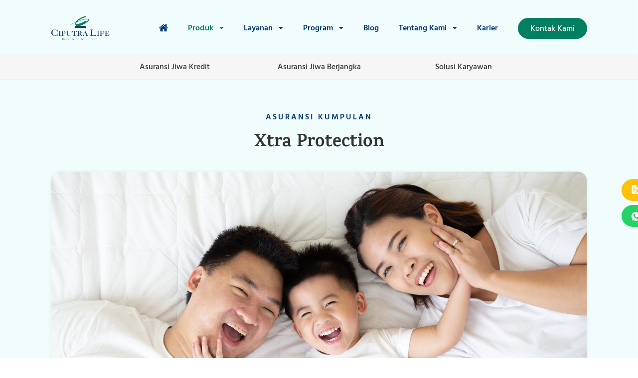

--- FILE ---
content_type: text/html; charset=UTF-8
request_url: https://www.ciputralife.com/produk/xtra-protection
body_size: 20341
content:
<!DOCTYPE html>
<html lang="id">
<head>
   
    
 
 <!-- Gositus Web Development (PT Go Online Solusi) | www.gositus.com | fb.com/gositus | instagram.com/gositus -->
 <title>Xtra Protection | Ciputra Life - Solusi Asuransi Jiwa dan Keluarga</title>
 <meta name="viewport" content="width=device-width, initial-scale=1.0" />
 <meta name="author" content="Gositus, www.gositus.com"/>
 <meta name="description" content="Risiko kematian karena penyakit ataupun kecelakan, juga keterbatasan fisik membuat stabilitas finansial menjadi terganggu. Dibutuhkan perlindungan ..."/>
 <meta name="theme-color" content="#008060"/>
 <meta name="msapplication-TileColor" content="#008060"/>
 <meta name="Language" content="Indonesia"/>

 
 <link rel="canonical" href="https://www.ciputralife.com/produk/xtra-protection"/>


  <meta property="og:type" content="website"/>
 
 <meta property="og:title" content="Xtra Protection | Ciputra Life - Solusi Asuransi Jiwa dan Keluarga"/>
 <meta property="og:description" content="Risiko kematian karena penyakit ataupun kecelakan, juga keterbatasan fisik membuat stabilitas finansial menjadi terganggu. Dibutuhkan perlindungan ..."/>
 <meta property="og:url" content="https://www.ciputralife.com/produk/xtra-protection"/>
 <meta property="og:site_name" content="Ciputra Life"/>
 <meta property="og:locale" content="id"/>
 <meta property="og:image" content="https://www.ciputralife.com/images/product/xtra-protection-image.webp"/>
 <meta property="og:image:secure_url" content="https://www.ciputralife.com/images/product/xtra-protection-image.webp"/>

 <link rel="shortcut icon" type="image/x-icon" href="https://www.ciputralife.com/images/logo/favicon.ico?v=1757580270"/>
 <link rel="icon" type="image/png" sizes="32x32" href="https://www.ciputralife.com/images/logo/favicon-32.png?v=1757580270"/>
 <link rel="apple-touch-icon" type="image/png" sizes="180x180" href="https://www.ciputralife.com/images/logo/apple-touch-icon.png?v=1757580270"/>

 
 <link rel="stylesheet" type="text/css" href="https://www.ciputralife.com/css/swiper/swiper.min.css"/>
 <link rel="stylesheet" type="text/css" href="https://www.ciputralife.com/css/aos/aos.min.css"/>
 <link rel="stylesheet" type="text/css" href="https://www.ciputralife.com/css/fancybox/fancybox.min.css"/>
 <link rel="stylesheet" type="text/css" href="https://www.ciputralife.com/css/fontawesome.min.css" />
 <link rel="stylesheet" type="text/css" href="https://www.ciputralife.com/css/intl-tel/intl-tel.css" />
  <link rel="stylesheet" type="text/css" href="https://www.ciputralife.com/css/front.css?v=1767600087"/>
 
 <script type="text/javascript">
 const base_url = 'https://www.ciputralife.com/';
 const traffic_module ='product';
 const traffic_module_id = 'c03ZIThJAgPfQtNhW-3h9Giod8aAqmApJRnfX69HqpwIV7TnzCLYplT_ubL26Q,,';
 </script>
 <!-- Google Tag Manager -->
 <script>(function(w,d,s,l,i){w[l]=w[l]||[];w[l].push({'gtm.start':
 new Date().getTime(),event:'gtm.js'});var f=d.getElementsByTagName(s)[0],
 j=d.createElement(s),dl=l!='dataLayer'?'&l='+l:'';j.async=true;j.src=
 'https://www.googletagmanager.com/gtm.js?id='+i+dl;f.parentNode.insertBefore(j,f);
 })(window,document,'script','dataLayer','GTM-P6PDCLLF');</script>
 <!-- End Google Tag Manager -->
</head>
<body>
 <!-- Google Tag Manager (noscript) -->
 <noscript><iframe src="https://www.googletagmanager.com/ns.html?id=GTM-P6PDCLLF"
 height="0" width="0" style="display:none;visibility:hidden"></iframe></noscript>
 <!-- End Google Tag Manager (noscript) -->

<header>
 <nav class="navbar-ciputralife" id="navbarFixed">
 <div class="container mx-auto">
 <div class="relative flex">
 <div class="absolute inset-y-0 right-0 flex items-baseline sm:block md:hidden">
 
 <button type="button" class="nav-btn-toggle relative inline-flex items-center justify-center rounded-md m-2 top-[5px]" aria-controls="mobile-menu" aria-expanded="false">
 <span class="absolute -inset-0.5"></span>
 <span class="sr-only">Open main menu</span>
 
 <div id="hamburger-menu">
 <span></span>
 <span></span>
 <span></span>
 <span></span>
 </div>
 
 <svg class="hidden h-6 w-6" fill="none" viewBox="0 0 24 24" stroke-width="1.5" stroke="currentColor" aria-hidden="true">
 <path stroke-linecap="round" stroke-linejoin="round" d="M6 18L18 6M6 6l12 12" />
 </svg>
 </button>
 </div>
 <a href="https://www.ciputralife.com/" class="flex flex-shrink-0 items-center">
 <img class="w-auto" src="https://www.ciputralife.com/public/images/logo/ciputra-life.png?v=1767006050" alt="Ciputra Life">
 </a>
 <div class="flex flex-1 items-center justify-center sm:items-stretch sm:justify-end">
 <div class="hidden sm:ml-6 sm:hidden md:block">
 <div class="navbar-ciputralife__link flex space-x-5 md:space-x-5 lg:space-x-8 xl:space-x-10 h-full">
 <a href="https://www.ciputralife.com/" class="ciputralife__link relative " aria-current="page">
 <svg class="relative -top-[1px]" width="18" height="18" viewBox="0 0 18 18" fill="none" xmlns="https://www.w3.org/2000/svg">
 <g clip-path="url(#clip0_2453_2607)">
 <path d="M9.00003 4.72933L2.58042 10.0216C2.58042 10.0291 2.57854 10.0401 2.57478 10.0551C2.57111 10.0699 2.56915 10.0807 2.56915 10.0884V15.4474C2.56915 15.6409 2.63989 15.8085 2.78134 15.9498C2.92274 16.091 3.09019 16.1621 3.28372 16.1621H7.57081V11.8748H10.4293V16.1623H14.7163C14.9098 16.1623 15.0775 16.0914 15.2187 15.9498C15.3602 15.8087 15.4311 15.6409 15.4311 15.4474V10.0884C15.4311 10.0587 15.4271 10.0362 15.4199 10.0216L9.00003 4.72933Z" />
 <path d="M17.8758 8.81577L15.4309 6.78379V2.22856C15.4309 2.12442 15.3974 2.03878 15.3302 1.97176C15.2636 1.90481 15.178 1.87133 15.0736 1.87133H12.93C12.8258 1.87133 12.7401 1.90481 12.6731 1.97176C12.6062 2.03878 12.5727 2.12446 12.5727 2.22856V4.40566L9.8486 2.12798C9.61069 1.93445 9.3278 1.8377 9.00026 1.8377C8.67275 1.8377 8.3899 1.93445 8.15175 2.12798L0.124063 8.81577C0.0496462 8.87521 0.00885955 8.95522 0.00127316 9.05572C-0.00627412 9.15615 0.0197308 9.24386 0.079366 9.31824L0.771565 10.1444C0.831201 10.2114 0.909254 10.2523 1.00604 10.2673C1.09539 10.2748 1.18475 10.2487 1.27411 10.1892L9.00002 3.74693L16.726 10.1891C16.7857 10.2411 16.8637 10.267 16.9605 10.267H16.994C17.0907 10.2523 17.1686 10.2111 17.2285 10.1443L17.9208 9.3182C17.9803 9.24366 18.0064 9.15611 17.9987 9.05557C17.991 8.95534 17.9501 8.87533 17.8758 8.81577Z" />
 </g>
 <defs>
 <clipPath id="clip0_2453_2607">
 <rect width="18" height="18" fill="white"/>
 </clipPath>
 </defs>
 </svg>
 </a>
 <span class="ciputralife__link relative dropdown-product">
 <a class="ciputralife__link active" href="https://www.ciputralife.com/produk">Produk <i class="text-[14px] fas fa-caret-down ml-2"></i></a>
 <div class="bg-dropdown ciputralife-dropdown-menu">
  <a class="page-section product-anchor" href="https://www.ciputralife.com/produk#kategori-asuransi-individu"><span>Asuransi Individu</span></a>
  <a class="page-section product-anchor" href="https://www.ciputralife.com/produk#kategori-asuransi-kumpulan"><span>Asuransi Kumpulan</span></a>
  </div>
 </span>
 <span class="ciputralife__link relative dropdown-services">
 <a class="ciputralife__link " href="https://www.ciputralife.com/layanan">Layanan <i class="text-[14px] fas fa-caret-down ml-2"></i></a>
 <div class="bg-dropdown ciputralife-dropdown-menu">
 <a class="" href="https://www.ciputralife.com/layanan"><span>Pengaduan</span></a>
 <a class="" href="https://www.ciputralife.com/layanan/klaim"><span>Klaim</span></a>
 <a class="" href="https://www.ciputralife.com/layanan/pendebetan-premi"><span>Pendebetan Premi</span></a>
 <a class="" href="https://www.ciputralife.com/layanan/perubahan-data"><span>Perubahan Data</span></a>
 <a class="" href="https://www.ciputralife.com/layanan/telemarketing"><span>Telemarketing</span></a>
 <a class="" href="https://www.ciputralife.com/layanan/whistle-blower"><span>Whistle Blower</span></a>
 </div>
 </span>
 <span class="ciputralife__link relative dropdown-program">
 <a class="ciputralife__link " href="https://www.ciputralife.com/program/ciputra-entrepreneurs-club">Program <i class="text-[14px] fas fa-caret-down ml-2"></i></a>
 <div class="bg-dropdown ciputralife-dropdown-menu">
 <a class="" href="https://www.ciputralife.com/program/ciputra-entrepreneurs-club"><span>Ciputra Entrepreneurs Club</span></a>
 <a class="" href="https://www.ciputralife.com/program/corporate-solution"><span>Corporate Solution</span></a>
 </div>
 </span>
 <a class="ciputralife__link relative " href="https://www.ciputralife.com/blog">Blog</a>
 <span class="ciputralife__link relative dropdown-about">
 <a class="ciputralife__link " href="https://www.ciputralife.com/tentang-kami"  onclick="saveDataSlideIndex.call(this, 0)">Tentang Kami <i class="text-[14px] fas fa-caret-down ml-2"></i></a>
 <div class="bg-dropdown ciputralife-dropdown-menu">
  <a class="data-slide" href="https://www.ciputralife.com/tentang-kami" data-slide="0"><span>Tentang Ciputra Life</span></a>
  <a class="data-slide" href="https://www.ciputralife.com/tentang-kami" data-slide="1"><span>Jajaran Manajemen</span></a>
  <a class="data-slide" href="https://www.ciputralife.com/tentang-kami" data-slide="2"><span>Visi, Misi dan Nilai</span></a>
  <a class="data-slide" href="https://www.ciputralife.com/tentang-kami" data-slide="3"><span>Tata Kelola Perusahaan</span></a>
  <a class="data-slide" href="https://www.ciputralife.com/tentang-kami" data-slide="4"><span>Laporan Keuangan</span></a>
  <a class="data-slide" href="https://www.ciputralife.com/tentang-kami" data-slide="5"><span>Laporan Keberlanjutan</span></a>
  </div>
 </span>
 <a class="ciputralife__link relative " href="https://www.ciputralife.com/karier">Karier</a>
 <a class="btn-ciputralife btn-ciputralife--green btn--effect p-[10px_25px_8px_25px] self-center " href="https://www.ciputralife.com/kontak-kami">
 <span class="span-text flex gap-x-3">
 <span>Kontak Kami</span>
 </span>
 </a>
 </div>
 </div>
 </div>
 </div>
 </div>  
 </nav>

 <div class="nav-mobile-ciputralife">
 <div class="nav-mobile-ciputralife-wrapper" id="nav-mobile-ciputralife-wrapper">
 <div class="nav-mobile-ciputralife-inner">
 <span class="nav-mobile-item">
 <a class="" href="https://www.ciputralife.com/" aria-current="page">Home</a>
 </span>
 <span class="nav-mobile-item trigger-submenu-responsive">
 <a class="relative active" href="javascript:void(0)">Produk <i class="text-[14px] fas fa-caret-down absolute -right-[22px] top-[14px]"></i></a>
 <div class="ciputralife-mobile-dropdown-menu">
 <span class="back"><i class="far fa-long-arrow-left mr-1"></i> Kembali</span>
  <a class="page-mobile-section" href="https://www.ciputralife.com/produk#kategori-asuransi-individu"><span>Asuransi Individu</span></a>
  <a class="page-mobile-section" href="https://www.ciputralife.com/produk#kategori-asuransi-kumpulan"><span>Asuransi Kumpulan</span></a>
  </div>
 </span>
 <span class="nav-mobile-item trigger-submenu-responsive">
 <a class="relative ciputralife__link " href="javascript:void(0)">Layanan <i class="text-[14px] fas fa-caret-down absolute -right-[22px] top-[14px]"></i></a>
 <div class="ciputralife-mobile-dropdown-menu">
 <span class="back"><i class="far fa-long-arrow-left mr-1"></i> Kembali</span>
 <a class="" href="https://www.ciputralife.com/layanan"><span>Pengaduan</span></a>
 <a class="" href="https://www.ciputralife.com/layanan/klaim"><span>Klaim</span></a>
 <a class="" href="https://www.ciputralife.com/layanan/pendebetan-premi"><span>Pendebetan Premi</span></a>
 <a class="" href="https://www.ciputralife.com/layanan/perubahan-data"><span>Perubahan Data</span></a>
 <a class="" href="https://www.ciputralife.com/layanan/telemarketing"><span>Telemarketing</span></a>
 <a class="" href="https://www.ciputralife.com/layanan/whistle-blower"><span>Whistleblower</span></a>
 </div>
 </span>
 <span class="nav-mobile-item trigger-submenu-responsive">
 <a class="relative ciputralife__link " href="javascript:void(0)">Program <i class="text-[14px] fas fa-caret-down absolute -right-[22px] top-[14px]"></i></a>
 <div class="ciputralife-mobile-dropdown-menu">
 <span class="back"><i class="far fa-long-arrow-left mr-1"></i> Kembali</span>
 <a class="" href="https://www.ciputralife.com/program/ciputra-entrepreneurs-club"><span>Ciputra Entrepreneurs Club</span></a>
 <a class="" href="https://www.ciputralife.com/program/corporate-solution"><span>Corporate Solution</span></a>
 </div>
 </span>
 <span class="nav-mobile-item"><a class="ciputralife__link " href="https://www.ciputralife.com/blog">Blog</a></span>
 <span class="nav-mobile-item trigger-submenu-responsive">
 <a class="relative " href="javascript:void(0)">
 Tentang Kami <i class="text-[14px] fas fa-caret-down absolute -right-[22px] top-[14px]"></i>
 </a>
 <div class="ciputralife-mobile-dropdown-menu">
 <span class="back"><i class="far fa-long-arrow-left mr-1"></i> Kembali</span>
  <a class="data-slide" href="https://www.ciputralife.com/tentang-kami" data-slide="0"><span>Tentang Ciputra Life</span></a>
  <a class="data-slide" href="https://www.ciputralife.com/tentang-kami" data-slide="1"><span>Jajaran Manajemen</span></a>
  <a class="data-slide" href="https://www.ciputralife.com/tentang-kami" data-slide="2"><span>Visi, Misi dan Nilai</span></a>
  <a class="data-slide" href="https://www.ciputralife.com/tentang-kami" data-slide="3"><span>Tata Kelola Perusahaan</span></a>
  <a class="data-slide" href="https://www.ciputralife.com/tentang-kami" data-slide="4"><span>Laporan Keuangan</span></a>
  <a class="data-slide" href="https://www.ciputralife.com/tentang-kami" data-slide="5"><span>Laporan Keberlanjutan</span></a>
  </div>
 </span>
 <span class="nav-mobile-item"><a class="ciputralife__link " href="https://www.ciputralife.com/karier">Karier</a></span>
 <span class="nav-mobile-item"><a class="ciputralife__link " href="https://www.ciputralife.com/kontak-kami">Kontak Kami</a></span>
 </div>
 </div>
 </div>

</header>

<main>
 
<section class="product-detail mt-20 mb-16 lg:mt-[110px] lg:mb-[90px]">
  <div id="tabsProduct" class="tabs-control-sub-product bg-[#F6F6F6] border-y border-y-[#EDEDED] py-3 mb-10 mt-[80px] lg:mt-0 lg:mb-16 sticky z-20">
 <div class="max-w-[1160px] 2xl:max-w-[980px] mx-auto">
 <div class="tabsproductsSwiper swiper">
 <div class="swiper-wrapper swiper-wrapper-alt-center">
  <div class="swiper-slide">
 <a href="#" class="sub-category-link" data-category-name="Asuransi Kumpulan" data-category-id="2" data-sub-category="Asuransi Jiwa Kredit">Asuransi Jiwa Kredit</a>
 </div>
  <div class="swiper-slide">
 <a href="#" class="sub-category-link" data-category-name="Asuransi Kumpulan" data-category-id="2" data-sub-category="Asuransi Jiwa Berjangka">Asuransi Jiwa Berjangka</a>
 </div>
  <div class="swiper-slide">
 <a href="#" class="sub-category-link" data-category-name="Asuransi Kumpulan" data-category-id="2" data-sub-category="Solusi Karyawan">Solusi Karyawan</a>
 </div>
  </div>
 </div>
 </div>    
 </div>
  <div class="container">
 <div class="text-center overflow-hidden">
 <div data-aos="fade-up" data-aos-duration="800">
 <h4 class="font-['Hind'] font-semibold uppercase text-[16px] tracking-[3px] text-[#003974] mb-4">Asuransi Kumpulan</h4>
 <h1 class="global-heading">Xtra Protection</h1>
 </div>
 </div>
  <figure class="mt-6 lg:mt-8 lg:mb-14 mb-8" data-aos="flip-left" data-aos-duration="700" data-aos-delay="300">
 <img class="w-full h-full object-cover rounded-2xl shadow-[0px_0px_8px_0px_rgba(0,0,0,0.05)]" src="https://www.ciputralife.com/public/images/product/xtra-protection-banner.webp?v=1767006050" alt="Xtra Protection" />
 </figure>
  <div class="product-detail__content break-words" data-aos="fade-up" data-aos-duration="800" data-aos-offset="0">
 <h3>Perlindungan Ekstra Bagi Anda</h3>
 <p>Risiko kematian karena penyakit ataupun kecelakan, juga keterbatasan fisik membuat stabilitas finansial menjadi terganggu. Dibutuhkan perlindungan yang lengkap untuk menjamin risiko-risiko tersebut. Xtra Protection memberikan perlindungan dalam jangka waktu tertentu, dan memberikan jaminan kepada Penerima Manfaat yang di tunjuk untuk mendapatkan manfaat sebesar 100% dari Uang Pertanggungan jika Tertanggung meninggal dunia karena sakit atau kecelakaan dan mengalami ketidakmampuan Tetap Total karena kecelakaan atau sakit.</p>
  <div class="bg-[url('../public/images/page/bg_product_blur.jpg')] bg-cover bg-no-repeat px-6 lg:px-12 py-8 lg:py-12 rounded-2xl shadow-[0px_0px_20px_0px_rgba(0,0,0,0.04)] my-7 lg:my-14">
 <div class="grid grid-cols-1 md:grid-cols-[1fr_1.5fr] lg:grid-cols-[1fr_1fr] gap-[20px] lg:gap-x-14">
 <div>
 <figure class="w-full">
 <img class="w-full object-cover rounded-2xl aspect-[1]" src="https://www.ciputralife.com/public/images/product/xtra-protection-specialties.webp?v=1767006050" alt="Keistimewaan Produk">
 </figure>
 </div>
 <div class="mt-2 lgl:mt-16">
 <h3>Keistimewaan Produk</h3>
 <div class="product-detail-privilege">
 <ol><li>Cukup 1x bayar Premi.</li><li>Masa Pertanggungan fleksibel, yaitu 1 – 7 tahun.</li><li>Proses klaim yang mudah dan cepat.</li></ol>
 </div>
 </div>
 </div>
 </div>
     

 
  <div class="product-benefit mt-12 lg:mt-0" data-aos="fade-up" data-aos-duration="800" data-aos-offset="0">
  <div class="product-benefit-list">
 <h3>Manfaat Produk</h3>
 <div class="product-benefit__content">
 <ol><li>Penanggung akan membayarkan Manfaat Asuransi sebesar 100% dari Uang Pertanggungan, Jika Tertanggung:<ul><li>Meninggal dunia karena sakit atau kecelakaan.</li><li>Mengalami Ketidakmampuan Tetap Total karena kecelakaan atau sakit.</li></ul></li><li>Dalam hal-hal tersebut di atas, ketidakmampuan tersebut harus dinyatakan oleh Dokter yang memeriksa dan disetujui oleh Penanggung sebagai Ketidakmampuan Tetap Total yang berlangsung selama 6 (enam) bulan berturut-turut dan untuk Ketidakmampuan Tetap Total yang dimaksud adalah yang disebabkan oleh :<ul><li>Kehilangan penglihatan kedua mata;</li><li>Kehilangan atau kehilangan fungsi kedua lengan;</li><li>Kehilangan atau kehilangan fungsi kedua kaki;</li><li>Kehilangan atau kehilangan fungsi satu mata dan satu tangan;</li><li>Kehilangan atau kehilangan fungsi satu mata dan satu kaki;</li><li>Kehilangan atau kehilangan fungsi satu tangan dan satu kaki</li></ul></li></ol>
 </div>
 </div>
 
  <div class="flex-col lg:flex-row lg:flex gap-2 lg:gap-4">
  <a href="https://www.ciputralife.com/documents/Ringkasan%20Informasi%20Produk%20dan%20Layanan%20Umum%20XP%20%28Ver.2%29.pdf" target="_blank" class="btn-ciputralife block lg:inline-block btn-ciputralife--green btn--effect p-[12px_25px_8px_25px]">
 <span class="span-text flex justify-center gap-x-3">
 <svg class="self-center" xmlns="http://www.w3.org/2000/svg" width="15" height="15" viewBox="0 0 15 15" fill="none">
 <g clip-path="url(#clip0_3245_7003)">
 <path d="M7.26562 11.1328H6.44531" stroke="white" stroke-width="1.17187" stroke-miterlimit="10" stroke-linecap="round" stroke-linejoin="round"/>
 <path d="M11.4844 7.41211H6.44531" stroke="white" stroke-width="1.17187" stroke-miterlimit="10" stroke-linecap="round" stroke-linejoin="round"/>
 <path d="M11.4844 3.89648H6.44531" stroke="white" stroke-width="1.17187" stroke-miterlimit="10" stroke-linecap="round" stroke-linejoin="round"/>
 <path d="M4.10156 11.1328H3.51562" stroke="white" stroke-width="1.17187" stroke-miterlimit="10" stroke-linecap="round" stroke-linejoin="round"/>
 <path d="M4.10156 7.41211H3.51562" stroke="white" stroke-width="1.17187" stroke-miterlimit="10" stroke-linecap="round" stroke-linejoin="round"/>
 <path d="M4.10156 3.89648H3.51562" stroke="white" stroke-width="1.17187" stroke-miterlimit="10" stroke-linecap="round" stroke-linejoin="round"/>
 <mask id="mask0_3245_7003" style="mask-type:luminance" maskUnits="userSpaceOnUse" x="0" y="0" width="15" height="15">
 <path d="M0 9.53674e-07H15V15H0V9.53674e-07Z" fill="white"/>
 </mask>
 <g mask="url(#mask0_3245_7003)">
 <path d="M11.6602 9.52148C10.5275 9.52148 9.60938 10.4396 9.60938 11.5723C9.60938 12.7049 10.5275 13.623 11.6602 13.623C12.7928 13.623 13.7109 12.7049 13.7109 11.5723C13.7109 10.4396 12.7928 9.52148 11.6602 9.52148Z" stroke="white" stroke-width="1.17187" stroke-miterlimit="10" stroke-linecap="round" stroke-linejoin="round"/>
 <path d="M13.1543 13.1543L14.4141 14.4141" stroke="white" stroke-width="1.17187" stroke-miterlimit="10" stroke-linecap="round" stroke-linejoin="round"/>
 <path d="M8.37891 14.4141H2.34375C1.37294 14.4141 0.585938 13.6271 0.585938 12.6562V2.34375C0.585938 1.37294 1.37294 0.585938 2.34375 0.585938H12.6562C13.6271 0.585938 14.4141 1.37294 14.4141 2.34375V8.14453" stroke="white" stroke-width="1.17187" stroke-miterlimit="10" stroke-linecap="round" stroke-linejoin="round"/>
 </g>
 </g>
 <defs>
 <clipPath id="clip0_3245_7003">
 <rect width="15" height="15" fill="white"/>
 </clipPath>
 </defs>
 </svg>
 <span class="self-center">Ringkasan Informasi Produk</span>
 </span>
 </a>
 
  </div>
  </div>
  </div>
 
 </div>

  
 <div class="product-detail-contact mt-12 lg:mt-16 mb-16" data-aos="fade-up" data-aos-duration="800" data-aos-offset="0">
 <div class="container">
 <div class="bg-[url('../public/images/page/bg_product_contact.jpg')] bg-cover bg-no-repeat bg-center lg:bg-right px-6 lg:px-12 pt-8 lg:pt-16 pb-0 lg:pb-16 rounded-2xl shadow-[0px_0px_20px_0px_rgba(0,0,0,0.04)]">
 <div class="grid grid-cols-12">
 <div class="col-span-12 sm:col-span-8 lg:col-span-9">
 <h3 class="text-[26px] lg:text-3xl mb-6">Kontak Kami</h3>
 <ul class="max-w-[470px] grid grid-cols-1 gap-3 sm:grid-cols-2 lg:grid-cols-2 sm:gap-2 lg:gap-4 mb-8 lg:mb-0">
 <li>
 <a class="inline-block" href="tel:1500 239">
 <span class="flex items-center gap-4">
 <svg class="flex-none" xmlns="http://www.w3.org/2000/svg" width="14" height="14" viewBox="0 0 14 14" fill="none">
 <g clip-path="url(#clip0_3245_7045)">
 <path d="M7.07 0C3.01 0 0 1.61 0 3.5V3.99C0 4.48 0.42 4.83 0.91 4.9H2.73C3.36 4.9 3.71 4.13 3.5 3.5C3.15 3.01 3.5 2.31 4.06 2.17C6.02 1.75 7.98 1.75 10.01 2.17C10.64 2.31 10.92 2.94 10.57 3.5C10.36 4.13 10.71 4.83 11.34 4.9H13.16C13.65 4.9 14.07 4.48 14.07 3.99V3.5C14 1.54 10.92 0 7.07 0Z" />
 <path d="M10.7102 5.25C10.5702 5.04 10.3602 4.9 10.0802 4.9H9.1002V3.85C9.1002 3.64 8.9602 3.5 8.7502 3.5H8.0502C7.8402 3.5 7.7002 3.64 7.7002 3.85V4.9H6.3002V3.85C6.3002 3.64 6.1602 3.5 5.9502 3.5H5.2502C5.0402 3.5 4.9002 3.64 4.9002 3.85V4.9H3.9202C3.6402 4.9 3.4302 5.04 3.2902 5.25C2.2402 7.07 0.700195 9.38 0.700195 13.3C0.700195 13.65 0.980195 14 1.4002 14H12.6002C13.0202 14 13.3002 13.65 13.3002 13.3C13.3002 9.38 11.6902 6.93 10.7102 5.25ZM7.0002 12.6C5.4602 12.6 4.2002 11.34 4.2002 9.8C4.2002 8.26 5.4602 7 7.0002 7C8.5402 7 9.8002 8.26 9.8002 9.8C9.8002 11.34 8.5402 12.6 7.0002 12.6Z" />
 <path d="M7.00059 11.1999C7.77378 11.1999 8.40059 10.5731 8.40059 9.7999C8.40059 9.0267 7.77378 8.3999 7.00059 8.3999C6.22739 8.3999 5.60059 9.0267 5.60059 9.7999C5.60059 10.5731 6.22739 11.1999 7.00059 11.1999Z" />
 </g>
 <defs>
 <clipPath id="clip0_3245_7045">
 <rect width="14" height="14" fill="white"/>
 </clipPath>
 </defs>
 </svg>
 <span class="span--metis sm:text-sm md:text-[16px]">1500 239</span>
 </span>
 </a>
 </li>
 <li>
 <a class="inline-block" href="https://wa.me/628170239990?text=Hai, saya dari website Ciputra Life ingin bertanya">
 <span class="flex items-center gap-4">
 <svg class="flex-none" xmlns="http://www.w3.org/2000/svg" width="14" height="14" viewBox="0 0 14 14" fill="none">
 <g clip-path="url(#clip0_3245_7051)">
 <path d="M7.00175 0H6.99825C3.13863 0 0 3.1395 0 7C0 8.53125 0.4935 9.9505 1.33263 11.1029L0.46025 13.7034C4.25775 13.5765 5.57812 14 7.00175 14C10.8614 14 14 10.8596 14 7C14 3.14038 10.8614 0 7.00175 0ZM11.0749 9.88488C10.906 10.3617 10.2358 10.7572 9.70113 10.8727C9.33537 10.9506 8.85763 11.0128 7.24937 10.346C5.19225 9.49375 3.8675 7.40337 3.76425 7.26775C3.66537 7.13212 2.933 6.16088 2.933 5.15637C2.933 4.15188 3.44313 3.66275 3.64875 3.45275C3.81763 3.28038 4.09675 3.20162 4.3645 3.20162C4.45113 3.20162 4.529 3.206 4.599 3.2095C4.80463 3.21825 4.90788 3.2305 5.0435 3.55513C5.21238 3.962 5.62362 4.9665 5.67262 5.06975C5.7225 5.173 5.77238 5.313 5.70238 5.44863C5.63675 5.58863 5.579 5.65075 5.47575 5.76975C5.3725 5.88875 5.2745 5.97975 5.17125 6.1075C5.07675 6.21863 4.97 6.33763 5.089 6.54325C5.208 6.7445 5.61925 7.41562 6.22475 7.95462C7.00612 8.65025 7.63962 8.8725 7.86625 8.967C8.03512 9.037 8.23637 9.02038 8.35975 8.88913C8.51637 8.72025 8.70975 8.44025 8.90662 8.16463C9.04663 7.96688 9.22338 7.94237 9.40888 8.01237C9.59788 8.078 10.598 8.57237 10.8036 8.67475C11.0092 8.778 11.1449 8.827 11.1947 8.91363C11.2437 9.00025 11.2437 9.40712 11.0749 9.88488Z" />
 </g>
 <defs>
 <clipPath id="clip0_3245_7051">
 <rect width="14" height="14" fill="white"/>
 </clipPath>
 </defs>
 </svg>
 <span class="span--metis sm:text-sm md:text-[16px]">+62 817 023 9990</span>
 </span>
 </a>
 </li>
 <li>
 <a class="inline-block" href="/cdn-cgi/l/email-protection#5a343b293b383b321a39332a2f2e283b36333c3f74393537">
 <span class="flex items-center gap-4">
 <svg class="flex-none" xmlns="http://www.w3.org/2000/svg" width="17" height="17" viewBox="0 0 17 17" fill="none">
 <path d="M9.92073 10.4157C9.49779 10.6976 9.00651 10.8467 8.5 10.8467C7.99352 10.8467 7.50225 10.6976 7.07931 10.4157L0.113189 5.77145C0.074541 5.74568 0.0368887 5.71882 0 5.6912V13.3013C0 14.1738 0.708057 14.8662 1.56496 14.8662H15.435C16.3075 14.8662 17 14.1582 17 13.3013V5.69116C16.963 5.71885 16.9253 5.74578 16.8865 5.77158L9.92073 10.4157Z" />
 <path d="M0.665723 4.94251L7.63184 9.58676C7.89554 9.76257 8.19775 9.85046 8.49997 9.85046C8.80221 9.85046 9.10446 9.76254 9.36816 9.58676L16.3343 4.94251C16.7511 4.66476 17 4.19992 17 3.69822C17 2.83557 16.2982 2.13379 15.4356 2.13379H1.56443C0.701814 2.13382 0 2.8356 0 3.69905C0 4.19992 0.248891 4.66476 0.665723 4.94251Z" />
 </svg>
 <span class="span--metis sm:text-sm md:text-[16px]"><span class="__cf_email__" data-cfemail="d3bdb2a0b2b1b2bb93b0baa3a6a7a1b2bfbab5b6fdb0bcbe">[email&#160;protected]</span></span>
 </span>
 </a>
 </li>
 </ul>
 </div>
 <div class="col-span-12 sm:col-span-4 lg:col-span-3 relative h-full">
 <figure class="w-full lg:absolute lg:-bottom-16">
 <img class="w-[78%] md:w-full xl:w-full 2xl:w-[78%] mx-auto object-cover" src="https://www.ciputralife.com/public/images/page/img_cs.png?v=1767006050" alt="Contact Service">
 </figure>
 </div>
 </div>
 </div>
 </div>
 </div>

 <div class="related-products overflow-hidden mt-16">
 <div class="container relative">
 <div class="grid grid-cols-2 mb-8">
 <div class="overflow-hidden relative">
 <h2 class="global-heading" data-aos="fade-up" data-aos-offset="0" data-aos-duration="800">Produk Lainnya</h2>
 </div>
 <div class="flex justify-end self-center gap-x-2" data-aos="fade-up" data-aos-offset="0" data-aos-duration="800">
 <div class="relatedproductsSwiper-button-prev swiper-button-prev">
 <svg viewBox="0 0 35 35" fill="none" xmlns="http://www.w3.org/2000/svg">
 <circle cx="17.5" cy="17.5" r="17" transform="matrix(4.37114e-08 -1 -1 -4.37114e-08 35 35)" />
 <path d="M19.091 22.2729L14.3183 17.5002L19.091 12.7275" stroke-linecap="round"
 stroke-linejoin="round" />
 </svg>
 </div>
 <div class="relatedproductsSwiper-button-next swiper-button-next">
 <svg viewBox="0 0 35 35" fill="none" xmlns="http://www.w3.org/2000/svg">
 <circle cx="17.5" cy="17.5" r="17" transform="rotate(-90 17.5 17.5)" />
 <path d="M15.9089 22.2729L20.6817 17.5002L15.9089 12.7275" stroke-linecap="round"
 stroke-linejoin="round" />
 </svg>
 </div>
 </div>
 </div>
 <div class="product-index__category" data-aos="fade-left" data-aos-offset="0" data-aos-duration="800" data-aos-delay="300">
 <div class="swiper relatedproductsSwiper overflow-visible">
 <div class="swiper-wrapper" id="related-products-wrapper">
  <div class="swiper-slide productSubAsuransiJiwaKredit">
 <div class="card-img">
 <a class="block relative" href="https://www.ciputralife.com/produk/citra-jiwa-proteksi-kredit-ultima">
 <div class="w-full absolute -top-[10px] left-1/2 -translate-x-1/2 z-10">
 <div class="ribbon-wrapper">
 <div class="ribbon-text">KPR</div>
 </div>
 </div>
 <div class="relative overflow-hidden rounded-xl">
 <figure>
 <img class="w-full h-full object-cover rounded-xl aspect-[1/1.2]" src="https://www.ciputralife.com/public/images/product/citra-jiwa-proteksi-kredit-ultima-image.webp?v=1767006050" alt="Citra Jiwa Proteksi Kredit Ultima" />
 </figure>
 <div class="card-caption">
 <h3 class="max-w-[220px] mx-auto">Citra Jiwa Proteksi Kredit Ultima</h3>
   <div class="card-btn">
 <span class="btn-ciputralife btn-ciputralife--white btn--effect btn--effect-white p-[10px_25px_8px_25px]">
 <span class="span-text flex justify-center gap-x-3">
 <svg class="self-center" xmlns="http://www.w3.org/2000/svg" width="18" height="18" viewBox="0 0 18 18" fill="none">
 <path d="M6.75 1.6875H3.375C2.92745 1.6875 2.49822 1.86529 2.18176 2.18176C1.86529 2.49822 1.6875 2.92745 1.6875 3.375V6.75C1.6875 7.19755 1.86529 7.62678 2.18176 7.94324C2.49822 8.25971 2.92745 8.4375 3.375 8.4375H6.75C7.19755 8.4375 7.62678 8.25971 7.94324 7.94324C8.25971 7.62678 8.4375 7.19755 8.4375 6.75V3.375C8.4375 2.92745 8.25971 2.49822 7.94324 2.18176C7.62678 1.86529 7.19755 1.6875 6.75 1.6875ZM7.3125 6.75C7.3125 6.89918 7.25324 7.04226 7.14775 7.14775C7.04226 7.25324 6.89918 7.3125 6.75 7.3125H3.375C3.22582 7.3125 3.08274 7.25324 2.97725 7.14775C2.87176 7.04226 2.8125 6.89918 2.8125 6.75V3.375C2.8125 3.22582 2.87176 3.08274 2.97725 2.97725C3.08274 2.87176 3.22582 2.8125 3.375 2.8125H6.75C6.89918 2.8125 7.04226 2.87176 7.14775 2.97725C7.25324 3.08274 7.3125 3.22582 7.3125 3.375V6.75Z"></path>
 <path d="M14.625 1.6875H11.25C10.8024 1.6875 10.3732 1.86529 10.0568 2.18176C9.74029 2.49822 9.5625 2.92745 9.5625 3.375V6.75C9.5625 7.19755 9.74029 7.62678 10.0568 7.94324C10.3732 8.25971 10.8024 8.4375 11.25 8.4375H14.625C15.0726 8.4375 15.5018 8.25971 15.8182 7.94324C16.1347 7.62678 16.3125 7.19755 16.3125 6.75V3.375C16.3125 2.92745 16.1347 2.49822 15.8182 2.18176C15.5018 1.86529 15.0726 1.6875 14.625 1.6875ZM15.1875 6.75C15.1875 6.89918 15.1282 7.04226 15.0227 7.14775C14.9173 7.25324 14.7742 7.3125 14.625 7.3125H11.25C11.1008 7.3125 10.9577 7.25324 10.8523 7.14775C10.7468 7.04226 10.6875 6.89918 10.6875 6.75V3.375C10.6875 3.22582 10.7468 3.08274 10.8523 2.97725C10.9577 2.87176 11.1008 2.8125 11.25 2.8125H14.625C14.7742 2.8125 14.9173 2.87176 15.0227 2.97725C15.1282 3.08274 15.1875 3.22582 15.1875 3.375V6.75Z"></path>
 <path d="M6.75 9.5625H3.375C2.92745 9.5625 2.49822 9.74029 2.18176 10.0568C1.86529 10.3732 1.6875 10.8024 1.6875 11.25V14.625C1.6875 15.0726 1.86529 15.5018 2.18176 15.8182C2.49822 16.1347 2.92745 16.3125 3.375 16.3125H6.75C7.19755 16.3125 7.62678 16.1347 7.94324 15.8182C8.25971 15.5018 8.4375 15.0726 8.4375 14.625V11.25C8.4375 10.8024 8.25971 10.3732 7.94324 10.0568C7.62678 9.74029 7.19755 9.5625 6.75 9.5625ZM7.3125 14.625C7.3125 14.7742 7.25324 14.9173 7.14775 15.0227C7.04226 15.1282 6.89918 15.1875 6.75 15.1875H3.375C3.22582 15.1875 3.08274 15.1282 2.97725 15.0227C2.87176 14.9173 2.8125 14.7742 2.8125 14.625V11.25C2.8125 11.1008 2.87176 10.9577 2.97725 10.8523C3.08274 10.7468 3.22582 10.6875 3.375 10.6875H6.75C6.89918 10.6875 7.04226 10.7468 7.14775 10.8523C7.25324 10.9577 7.3125 11.1008 7.3125 11.25V14.625Z"></path>
 <path d="M15.75 12.375H13.5V10.125C13.5 9.97582 13.4407 9.83274 13.3352 9.72725C13.2298 9.62176 13.0867 9.5625 12.9375 9.5625C12.7883 9.5625 12.6452 9.62176 12.5398 9.72725C12.4343 9.83274 12.375 9.97582 12.375 10.125V12.375H10.125C9.97582 12.375 9.83274 12.4343 9.72725 12.5398C9.62176 12.6452 9.5625 12.7883 9.5625 12.9375C9.5625 13.0867 9.62176 13.2298 9.72725 13.3352C9.83274 13.4407 9.97582 13.5 10.125 13.5H12.375V15.75C12.375 15.8992 12.4343 16.0423 12.5398 16.1477C12.6452 16.2532 12.7883 16.3125 12.9375 16.3125C13.0867 16.3125 13.2298 16.2532 13.3352 16.1477C13.4407 16.0423 13.5 15.8992 13.5 15.75V13.5H15.75C15.8992 13.5 16.0423 13.4407 16.1477 13.3352C16.2532 13.2298 16.3125 13.0867 16.3125 12.9375C16.3125 12.7883 16.2532 12.6452 16.1477 12.5398C16.0423 12.4343 15.8992 12.375 15.75 12.375Z"></path>
 </svg>
 <span class="self-center">Lihat Detail</span>
 </span>
 </span>
 </div>
 </div>
 </div>
 </a>
 </div>
 </div>
  <div class="swiper-slide productSubAsuransiJiwaKredit">
 <div class="card-img">
 <a class="block relative" href="https://www.ciputralife.com/produk/citra-jiwa-proteksi-kredit-prima">
 <div class="w-full absolute -top-[10px] left-1/2 -translate-x-1/2 z-10">
 <div class="ribbon-wrapper">
 <div class="ribbon-text">KPR</div>
 </div>
 </div>
 <div class="relative overflow-hidden rounded-xl">
 <figure>
 <img class="w-full h-full object-cover rounded-xl aspect-[1/1.2]" src="https://www.ciputralife.com/public/images/product/citra-jiwa-proteksi-kredit-prima-image.webp?v=1767006050" alt="Citra Jiwa Proteksi Kredit Prima" />
 </figure>
 <div class="card-caption">
 <h3 class="max-w-[220px] mx-auto">Citra Jiwa Proteksi Kredit Prima</h3>
   <div class="card-btn">
 <span class="btn-ciputralife btn-ciputralife--white btn--effect btn--effect-white p-[10px_25px_8px_25px]">
 <span class="span-text flex justify-center gap-x-3">
 <svg class="self-center" xmlns="http://www.w3.org/2000/svg" width="18" height="18" viewBox="0 0 18 18" fill="none">
 <path d="M6.75 1.6875H3.375C2.92745 1.6875 2.49822 1.86529 2.18176 2.18176C1.86529 2.49822 1.6875 2.92745 1.6875 3.375V6.75C1.6875 7.19755 1.86529 7.62678 2.18176 7.94324C2.49822 8.25971 2.92745 8.4375 3.375 8.4375H6.75C7.19755 8.4375 7.62678 8.25971 7.94324 7.94324C8.25971 7.62678 8.4375 7.19755 8.4375 6.75V3.375C8.4375 2.92745 8.25971 2.49822 7.94324 2.18176C7.62678 1.86529 7.19755 1.6875 6.75 1.6875ZM7.3125 6.75C7.3125 6.89918 7.25324 7.04226 7.14775 7.14775C7.04226 7.25324 6.89918 7.3125 6.75 7.3125H3.375C3.22582 7.3125 3.08274 7.25324 2.97725 7.14775C2.87176 7.04226 2.8125 6.89918 2.8125 6.75V3.375C2.8125 3.22582 2.87176 3.08274 2.97725 2.97725C3.08274 2.87176 3.22582 2.8125 3.375 2.8125H6.75C6.89918 2.8125 7.04226 2.87176 7.14775 2.97725C7.25324 3.08274 7.3125 3.22582 7.3125 3.375V6.75Z"></path>
 <path d="M14.625 1.6875H11.25C10.8024 1.6875 10.3732 1.86529 10.0568 2.18176C9.74029 2.49822 9.5625 2.92745 9.5625 3.375V6.75C9.5625 7.19755 9.74029 7.62678 10.0568 7.94324C10.3732 8.25971 10.8024 8.4375 11.25 8.4375H14.625C15.0726 8.4375 15.5018 8.25971 15.8182 7.94324C16.1347 7.62678 16.3125 7.19755 16.3125 6.75V3.375C16.3125 2.92745 16.1347 2.49822 15.8182 2.18176C15.5018 1.86529 15.0726 1.6875 14.625 1.6875ZM15.1875 6.75C15.1875 6.89918 15.1282 7.04226 15.0227 7.14775C14.9173 7.25324 14.7742 7.3125 14.625 7.3125H11.25C11.1008 7.3125 10.9577 7.25324 10.8523 7.14775C10.7468 7.04226 10.6875 6.89918 10.6875 6.75V3.375C10.6875 3.22582 10.7468 3.08274 10.8523 2.97725C10.9577 2.87176 11.1008 2.8125 11.25 2.8125H14.625C14.7742 2.8125 14.9173 2.87176 15.0227 2.97725C15.1282 3.08274 15.1875 3.22582 15.1875 3.375V6.75Z"></path>
 <path d="M6.75 9.5625H3.375C2.92745 9.5625 2.49822 9.74029 2.18176 10.0568C1.86529 10.3732 1.6875 10.8024 1.6875 11.25V14.625C1.6875 15.0726 1.86529 15.5018 2.18176 15.8182C2.49822 16.1347 2.92745 16.3125 3.375 16.3125H6.75C7.19755 16.3125 7.62678 16.1347 7.94324 15.8182C8.25971 15.5018 8.4375 15.0726 8.4375 14.625V11.25C8.4375 10.8024 8.25971 10.3732 7.94324 10.0568C7.62678 9.74029 7.19755 9.5625 6.75 9.5625ZM7.3125 14.625C7.3125 14.7742 7.25324 14.9173 7.14775 15.0227C7.04226 15.1282 6.89918 15.1875 6.75 15.1875H3.375C3.22582 15.1875 3.08274 15.1282 2.97725 15.0227C2.87176 14.9173 2.8125 14.7742 2.8125 14.625V11.25C2.8125 11.1008 2.87176 10.9577 2.97725 10.8523C3.08274 10.7468 3.22582 10.6875 3.375 10.6875H6.75C6.89918 10.6875 7.04226 10.7468 7.14775 10.8523C7.25324 10.9577 7.3125 11.1008 7.3125 11.25V14.625Z"></path>
 <path d="M15.75 12.375H13.5V10.125C13.5 9.97582 13.4407 9.83274 13.3352 9.72725C13.2298 9.62176 13.0867 9.5625 12.9375 9.5625C12.7883 9.5625 12.6452 9.62176 12.5398 9.72725C12.4343 9.83274 12.375 9.97582 12.375 10.125V12.375H10.125C9.97582 12.375 9.83274 12.4343 9.72725 12.5398C9.62176 12.6452 9.5625 12.7883 9.5625 12.9375C9.5625 13.0867 9.62176 13.2298 9.72725 13.3352C9.83274 13.4407 9.97582 13.5 10.125 13.5H12.375V15.75C12.375 15.8992 12.4343 16.0423 12.5398 16.1477C12.6452 16.2532 12.7883 16.3125 12.9375 16.3125C13.0867 16.3125 13.2298 16.2532 13.3352 16.1477C13.4407 16.0423 13.5 15.8992 13.5 15.75V13.5H15.75C15.8992 13.5 16.0423 13.4407 16.1477 13.3352C16.2532 13.2298 16.3125 13.0867 16.3125 12.9375C16.3125 12.7883 16.2532 12.6452 16.1477 12.5398C16.0423 12.4343 15.8992 12.375 15.75 12.375Z"></path>
 </svg>
 <span class="self-center">Lihat Detail</span>
 </span>
 </span>
 </div>
 </div>
 </div>
 </a>
 </div>
 </div>
  <div class="swiper-slide productSubAsuransiJiwaKredit">
 <div class="card-img">
 <a class="block relative" href="https://www.ciputralife.com/produk/credit-protection-maxima">
 <div class="w-full absolute -top-[10px] left-1/2 -translate-x-1/2 z-10">
 <div class="ribbon-wrapper">
 <div class="ribbon-text">Non-KPR</div>
 </div>
 </div>
 <div class="relative overflow-hidden rounded-xl">
 <figure>
 <img class="w-full h-full object-cover rounded-xl aspect-[1/1.2]" src="https://www.ciputralife.com/public/images/product/credit-protection-maxima-image.webp?v=1767006050" alt="Credit Protection Maxima" />
 </figure>
 <div class="card-caption">
 <h3 class="max-w-[220px] mx-auto">Credit Protection Maxima</h3>
   <div class="card-btn">
 <span class="btn-ciputralife btn-ciputralife--white btn--effect btn--effect-white p-[10px_25px_8px_25px]">
 <span class="span-text flex justify-center gap-x-3">
 <svg class="self-center" xmlns="http://www.w3.org/2000/svg" width="18" height="18" viewBox="0 0 18 18" fill="none">
 <path d="M6.75 1.6875H3.375C2.92745 1.6875 2.49822 1.86529 2.18176 2.18176C1.86529 2.49822 1.6875 2.92745 1.6875 3.375V6.75C1.6875 7.19755 1.86529 7.62678 2.18176 7.94324C2.49822 8.25971 2.92745 8.4375 3.375 8.4375H6.75C7.19755 8.4375 7.62678 8.25971 7.94324 7.94324C8.25971 7.62678 8.4375 7.19755 8.4375 6.75V3.375C8.4375 2.92745 8.25971 2.49822 7.94324 2.18176C7.62678 1.86529 7.19755 1.6875 6.75 1.6875ZM7.3125 6.75C7.3125 6.89918 7.25324 7.04226 7.14775 7.14775C7.04226 7.25324 6.89918 7.3125 6.75 7.3125H3.375C3.22582 7.3125 3.08274 7.25324 2.97725 7.14775C2.87176 7.04226 2.8125 6.89918 2.8125 6.75V3.375C2.8125 3.22582 2.87176 3.08274 2.97725 2.97725C3.08274 2.87176 3.22582 2.8125 3.375 2.8125H6.75C6.89918 2.8125 7.04226 2.87176 7.14775 2.97725C7.25324 3.08274 7.3125 3.22582 7.3125 3.375V6.75Z"></path>
 <path d="M14.625 1.6875H11.25C10.8024 1.6875 10.3732 1.86529 10.0568 2.18176C9.74029 2.49822 9.5625 2.92745 9.5625 3.375V6.75C9.5625 7.19755 9.74029 7.62678 10.0568 7.94324C10.3732 8.25971 10.8024 8.4375 11.25 8.4375H14.625C15.0726 8.4375 15.5018 8.25971 15.8182 7.94324C16.1347 7.62678 16.3125 7.19755 16.3125 6.75V3.375C16.3125 2.92745 16.1347 2.49822 15.8182 2.18176C15.5018 1.86529 15.0726 1.6875 14.625 1.6875ZM15.1875 6.75C15.1875 6.89918 15.1282 7.04226 15.0227 7.14775C14.9173 7.25324 14.7742 7.3125 14.625 7.3125H11.25C11.1008 7.3125 10.9577 7.25324 10.8523 7.14775C10.7468 7.04226 10.6875 6.89918 10.6875 6.75V3.375C10.6875 3.22582 10.7468 3.08274 10.8523 2.97725C10.9577 2.87176 11.1008 2.8125 11.25 2.8125H14.625C14.7742 2.8125 14.9173 2.87176 15.0227 2.97725C15.1282 3.08274 15.1875 3.22582 15.1875 3.375V6.75Z"></path>
 <path d="M6.75 9.5625H3.375C2.92745 9.5625 2.49822 9.74029 2.18176 10.0568C1.86529 10.3732 1.6875 10.8024 1.6875 11.25V14.625C1.6875 15.0726 1.86529 15.5018 2.18176 15.8182C2.49822 16.1347 2.92745 16.3125 3.375 16.3125H6.75C7.19755 16.3125 7.62678 16.1347 7.94324 15.8182C8.25971 15.5018 8.4375 15.0726 8.4375 14.625V11.25C8.4375 10.8024 8.25971 10.3732 7.94324 10.0568C7.62678 9.74029 7.19755 9.5625 6.75 9.5625ZM7.3125 14.625C7.3125 14.7742 7.25324 14.9173 7.14775 15.0227C7.04226 15.1282 6.89918 15.1875 6.75 15.1875H3.375C3.22582 15.1875 3.08274 15.1282 2.97725 15.0227C2.87176 14.9173 2.8125 14.7742 2.8125 14.625V11.25C2.8125 11.1008 2.87176 10.9577 2.97725 10.8523C3.08274 10.7468 3.22582 10.6875 3.375 10.6875H6.75C6.89918 10.6875 7.04226 10.7468 7.14775 10.8523C7.25324 10.9577 7.3125 11.1008 7.3125 11.25V14.625Z"></path>
 <path d="M15.75 12.375H13.5V10.125C13.5 9.97582 13.4407 9.83274 13.3352 9.72725C13.2298 9.62176 13.0867 9.5625 12.9375 9.5625C12.7883 9.5625 12.6452 9.62176 12.5398 9.72725C12.4343 9.83274 12.375 9.97582 12.375 10.125V12.375H10.125C9.97582 12.375 9.83274 12.4343 9.72725 12.5398C9.62176 12.6452 9.5625 12.7883 9.5625 12.9375C9.5625 13.0867 9.62176 13.2298 9.72725 13.3352C9.83274 13.4407 9.97582 13.5 10.125 13.5H12.375V15.75C12.375 15.8992 12.4343 16.0423 12.5398 16.1477C12.6452 16.2532 12.7883 16.3125 12.9375 16.3125C13.0867 16.3125 13.2298 16.2532 13.3352 16.1477C13.4407 16.0423 13.5 15.8992 13.5 15.75V13.5H15.75C15.8992 13.5 16.0423 13.4407 16.1477 13.3352C16.2532 13.2298 16.3125 13.0867 16.3125 12.9375C16.3125 12.7883 16.2532 12.6452 16.1477 12.5398C16.0423 12.4343 15.8992 12.375 15.75 12.375Z"></path>
 </svg>
 <span class="self-center">Lihat Detail</span>
 </span>
 </span>
 </div>
 </div>
 </div>
 </a>
 </div>
 </div>
  <div class="swiper-slide productSubAsuransiJiwaKredit">
 <div class="card-img">
 <a class="block relative" href="https://www.ciputralife.com/produk/citra-jiwa-proteksi-kredit-1">
 <div class="w-full absolute -top-[10px] left-1/2 -translate-x-1/2 z-10">
 <div class="ribbon-wrapper">
 <div class="ribbon-text">Jiwa dengan Manfaat Akhir</div>
 </div>
 </div>
 <div class="relative overflow-hidden rounded-xl">
 <figure>
 <img class="w-full h-full object-cover rounded-xl aspect-[1/1.2]" src="https://www.ciputralife.com/public/images/product/citra-jiwa-proteksi-kreditimage.webp?v=1767006050" alt="Citra Jiwa Proteksi Kredit" />
 </figure>
 <div class="card-caption">
 <h3 class="max-w-[220px] mx-auto">Citra Jiwa Proteksi Kredit</h3>
   <div class="card-btn">
 <span class="btn-ciputralife btn-ciputralife--white btn--effect btn--effect-white p-[10px_25px_8px_25px]">
 <span class="span-text flex justify-center gap-x-3">
 <svg class="self-center" xmlns="http://www.w3.org/2000/svg" width="18" height="18" viewBox="0 0 18 18" fill="none">
 <path d="M6.75 1.6875H3.375C2.92745 1.6875 2.49822 1.86529 2.18176 2.18176C1.86529 2.49822 1.6875 2.92745 1.6875 3.375V6.75C1.6875 7.19755 1.86529 7.62678 2.18176 7.94324C2.49822 8.25971 2.92745 8.4375 3.375 8.4375H6.75C7.19755 8.4375 7.62678 8.25971 7.94324 7.94324C8.25971 7.62678 8.4375 7.19755 8.4375 6.75V3.375C8.4375 2.92745 8.25971 2.49822 7.94324 2.18176C7.62678 1.86529 7.19755 1.6875 6.75 1.6875ZM7.3125 6.75C7.3125 6.89918 7.25324 7.04226 7.14775 7.14775C7.04226 7.25324 6.89918 7.3125 6.75 7.3125H3.375C3.22582 7.3125 3.08274 7.25324 2.97725 7.14775C2.87176 7.04226 2.8125 6.89918 2.8125 6.75V3.375C2.8125 3.22582 2.87176 3.08274 2.97725 2.97725C3.08274 2.87176 3.22582 2.8125 3.375 2.8125H6.75C6.89918 2.8125 7.04226 2.87176 7.14775 2.97725C7.25324 3.08274 7.3125 3.22582 7.3125 3.375V6.75Z"></path>
 <path d="M14.625 1.6875H11.25C10.8024 1.6875 10.3732 1.86529 10.0568 2.18176C9.74029 2.49822 9.5625 2.92745 9.5625 3.375V6.75C9.5625 7.19755 9.74029 7.62678 10.0568 7.94324C10.3732 8.25971 10.8024 8.4375 11.25 8.4375H14.625C15.0726 8.4375 15.5018 8.25971 15.8182 7.94324C16.1347 7.62678 16.3125 7.19755 16.3125 6.75V3.375C16.3125 2.92745 16.1347 2.49822 15.8182 2.18176C15.5018 1.86529 15.0726 1.6875 14.625 1.6875ZM15.1875 6.75C15.1875 6.89918 15.1282 7.04226 15.0227 7.14775C14.9173 7.25324 14.7742 7.3125 14.625 7.3125H11.25C11.1008 7.3125 10.9577 7.25324 10.8523 7.14775C10.7468 7.04226 10.6875 6.89918 10.6875 6.75V3.375C10.6875 3.22582 10.7468 3.08274 10.8523 2.97725C10.9577 2.87176 11.1008 2.8125 11.25 2.8125H14.625C14.7742 2.8125 14.9173 2.87176 15.0227 2.97725C15.1282 3.08274 15.1875 3.22582 15.1875 3.375V6.75Z"></path>
 <path d="M6.75 9.5625H3.375C2.92745 9.5625 2.49822 9.74029 2.18176 10.0568C1.86529 10.3732 1.6875 10.8024 1.6875 11.25V14.625C1.6875 15.0726 1.86529 15.5018 2.18176 15.8182C2.49822 16.1347 2.92745 16.3125 3.375 16.3125H6.75C7.19755 16.3125 7.62678 16.1347 7.94324 15.8182C8.25971 15.5018 8.4375 15.0726 8.4375 14.625V11.25C8.4375 10.8024 8.25971 10.3732 7.94324 10.0568C7.62678 9.74029 7.19755 9.5625 6.75 9.5625ZM7.3125 14.625C7.3125 14.7742 7.25324 14.9173 7.14775 15.0227C7.04226 15.1282 6.89918 15.1875 6.75 15.1875H3.375C3.22582 15.1875 3.08274 15.1282 2.97725 15.0227C2.87176 14.9173 2.8125 14.7742 2.8125 14.625V11.25C2.8125 11.1008 2.87176 10.9577 2.97725 10.8523C3.08274 10.7468 3.22582 10.6875 3.375 10.6875H6.75C6.89918 10.6875 7.04226 10.7468 7.14775 10.8523C7.25324 10.9577 7.3125 11.1008 7.3125 11.25V14.625Z"></path>
 <path d="M15.75 12.375H13.5V10.125C13.5 9.97582 13.4407 9.83274 13.3352 9.72725C13.2298 9.62176 13.0867 9.5625 12.9375 9.5625C12.7883 9.5625 12.6452 9.62176 12.5398 9.72725C12.4343 9.83274 12.375 9.97582 12.375 10.125V12.375H10.125C9.97582 12.375 9.83274 12.4343 9.72725 12.5398C9.62176 12.6452 9.5625 12.7883 9.5625 12.9375C9.5625 13.0867 9.62176 13.2298 9.72725 13.3352C9.83274 13.4407 9.97582 13.5 10.125 13.5H12.375V15.75C12.375 15.8992 12.4343 16.0423 12.5398 16.1477C12.6452 16.2532 12.7883 16.3125 12.9375 16.3125C13.0867 16.3125 13.2298 16.2532 13.3352 16.1477C13.4407 16.0423 13.5 15.8992 13.5 15.75V13.5H15.75C15.8992 13.5 16.0423 13.4407 16.1477 13.3352C16.2532 13.2298 16.3125 13.0867 16.3125 12.9375C16.3125 12.7883 16.2532 12.6452 16.1477 12.5398C16.0423 12.4343 15.8992 12.375 15.75 12.375Z"></path>
 </svg>
 <span class="self-center">Lihat Detail</span>
 </span>
 </span>
 </div>
 </div>
 </div>
 </a>
 </div>
 </div>
  <div class="swiper-slide productSubAsuransiJiwaBerjangka">
 <div class="card-img">
 <a class="block relative" href="https://www.ciputralife.com/produk/citra-proteksi-jiwa-optima">
 <div class="w-full absolute -top-[10px] left-1/2 -translate-x-1/2 z-10">
 <div class="ribbon-wrapper">
 <div class="ribbon-text">Jiwa Berjangka</div>
 </div>
 </div>
 <div class="relative overflow-hidden rounded-xl">
 <figure>
 <img class="w-full h-full object-cover rounded-xl aspect-[1/1.2]" src="https://www.ciputralife.com/public/images/product/citra-proteksi-jiwa-optima-image.webp?v=1767006050" alt="Citra Proteksi Jiwa Optima" />
 </figure>
 <div class="card-caption">
 <h3 class="max-w-[220px] mx-auto">Citra Proteksi Jiwa Optima</h3>
   <div class="card-btn">
 <span class="btn-ciputralife btn-ciputralife--white btn--effect btn--effect-white p-[10px_25px_8px_25px]">
 <span class="span-text flex justify-center gap-x-3">
 <svg class="self-center" xmlns="http://www.w3.org/2000/svg" width="18" height="18" viewBox="0 0 18 18" fill="none">
 <path d="M6.75 1.6875H3.375C2.92745 1.6875 2.49822 1.86529 2.18176 2.18176C1.86529 2.49822 1.6875 2.92745 1.6875 3.375V6.75C1.6875 7.19755 1.86529 7.62678 2.18176 7.94324C2.49822 8.25971 2.92745 8.4375 3.375 8.4375H6.75C7.19755 8.4375 7.62678 8.25971 7.94324 7.94324C8.25971 7.62678 8.4375 7.19755 8.4375 6.75V3.375C8.4375 2.92745 8.25971 2.49822 7.94324 2.18176C7.62678 1.86529 7.19755 1.6875 6.75 1.6875ZM7.3125 6.75C7.3125 6.89918 7.25324 7.04226 7.14775 7.14775C7.04226 7.25324 6.89918 7.3125 6.75 7.3125H3.375C3.22582 7.3125 3.08274 7.25324 2.97725 7.14775C2.87176 7.04226 2.8125 6.89918 2.8125 6.75V3.375C2.8125 3.22582 2.87176 3.08274 2.97725 2.97725C3.08274 2.87176 3.22582 2.8125 3.375 2.8125H6.75C6.89918 2.8125 7.04226 2.87176 7.14775 2.97725C7.25324 3.08274 7.3125 3.22582 7.3125 3.375V6.75Z"></path>
 <path d="M14.625 1.6875H11.25C10.8024 1.6875 10.3732 1.86529 10.0568 2.18176C9.74029 2.49822 9.5625 2.92745 9.5625 3.375V6.75C9.5625 7.19755 9.74029 7.62678 10.0568 7.94324C10.3732 8.25971 10.8024 8.4375 11.25 8.4375H14.625C15.0726 8.4375 15.5018 8.25971 15.8182 7.94324C16.1347 7.62678 16.3125 7.19755 16.3125 6.75V3.375C16.3125 2.92745 16.1347 2.49822 15.8182 2.18176C15.5018 1.86529 15.0726 1.6875 14.625 1.6875ZM15.1875 6.75C15.1875 6.89918 15.1282 7.04226 15.0227 7.14775C14.9173 7.25324 14.7742 7.3125 14.625 7.3125H11.25C11.1008 7.3125 10.9577 7.25324 10.8523 7.14775C10.7468 7.04226 10.6875 6.89918 10.6875 6.75V3.375C10.6875 3.22582 10.7468 3.08274 10.8523 2.97725C10.9577 2.87176 11.1008 2.8125 11.25 2.8125H14.625C14.7742 2.8125 14.9173 2.87176 15.0227 2.97725C15.1282 3.08274 15.1875 3.22582 15.1875 3.375V6.75Z"></path>
 <path d="M6.75 9.5625H3.375C2.92745 9.5625 2.49822 9.74029 2.18176 10.0568C1.86529 10.3732 1.6875 10.8024 1.6875 11.25V14.625C1.6875 15.0726 1.86529 15.5018 2.18176 15.8182C2.49822 16.1347 2.92745 16.3125 3.375 16.3125H6.75C7.19755 16.3125 7.62678 16.1347 7.94324 15.8182C8.25971 15.5018 8.4375 15.0726 8.4375 14.625V11.25C8.4375 10.8024 8.25971 10.3732 7.94324 10.0568C7.62678 9.74029 7.19755 9.5625 6.75 9.5625ZM7.3125 14.625C7.3125 14.7742 7.25324 14.9173 7.14775 15.0227C7.04226 15.1282 6.89918 15.1875 6.75 15.1875H3.375C3.22582 15.1875 3.08274 15.1282 2.97725 15.0227C2.87176 14.9173 2.8125 14.7742 2.8125 14.625V11.25C2.8125 11.1008 2.87176 10.9577 2.97725 10.8523C3.08274 10.7468 3.22582 10.6875 3.375 10.6875H6.75C6.89918 10.6875 7.04226 10.7468 7.14775 10.8523C7.25324 10.9577 7.3125 11.1008 7.3125 11.25V14.625Z"></path>
 <path d="M15.75 12.375H13.5V10.125C13.5 9.97582 13.4407 9.83274 13.3352 9.72725C13.2298 9.62176 13.0867 9.5625 12.9375 9.5625C12.7883 9.5625 12.6452 9.62176 12.5398 9.72725C12.4343 9.83274 12.375 9.97582 12.375 10.125V12.375H10.125C9.97582 12.375 9.83274 12.4343 9.72725 12.5398C9.62176 12.6452 9.5625 12.7883 9.5625 12.9375C9.5625 13.0867 9.62176 13.2298 9.72725 13.3352C9.83274 13.4407 9.97582 13.5 10.125 13.5H12.375V15.75C12.375 15.8992 12.4343 16.0423 12.5398 16.1477C12.6452 16.2532 12.7883 16.3125 12.9375 16.3125C13.0867 16.3125 13.2298 16.2532 13.3352 16.1477C13.4407 16.0423 13.5 15.8992 13.5 15.75V13.5H15.75C15.8992 13.5 16.0423 13.4407 16.1477 13.3352C16.2532 13.2298 16.3125 13.0867 16.3125 12.9375C16.3125 12.7883 16.2532 12.6452 16.1477 12.5398C16.0423 12.4343 15.8992 12.375 15.75 12.375Z"></path>
 </svg>
 <span class="self-center">Lihat Detail</span>
 </span>
 </span>
 </div>
 </div>
 </div>
 </a>
 </div>
 </div>
  <div class="swiper-slide productSubAsuransiJiwaBerjangka">
 <div class="card-img">
 <a class="block relative" href="https://www.ciputralife.com/produk/ciputra-proteksi-jiwa-optima-plus">
 <div class="w-full absolute -top-[10px] left-1/2 -translate-x-1/2 z-10">
 <div class="ribbon-wrapper">
 <div class="ribbon-text">Jiwa Berjangka</div>
 </div>
 </div>
 <div class="relative overflow-hidden rounded-xl">
 <figure>
 <img class="w-full h-full object-cover rounded-xl aspect-[1/1.2]" src="https://www.ciputralife.com/public/images/product/ciputra-proteksi-jiwa-optima-plus-image.webp?v=1767006050" alt="Ciputra Proteksi Jiwa Optima Plus" />
 </figure>
 <div class="card-caption">
 <h3 class="max-w-[220px] mx-auto">Ciputra Proteksi Jiwa Optima Plus</h3>
   <div class="card-btn">
 <span class="btn-ciputralife btn-ciputralife--white btn--effect btn--effect-white p-[10px_25px_8px_25px]">
 <span class="span-text flex justify-center gap-x-3">
 <svg class="self-center" xmlns="http://www.w3.org/2000/svg" width="18" height="18" viewBox="0 0 18 18" fill="none">
 <path d="M6.75 1.6875H3.375C2.92745 1.6875 2.49822 1.86529 2.18176 2.18176C1.86529 2.49822 1.6875 2.92745 1.6875 3.375V6.75C1.6875 7.19755 1.86529 7.62678 2.18176 7.94324C2.49822 8.25971 2.92745 8.4375 3.375 8.4375H6.75C7.19755 8.4375 7.62678 8.25971 7.94324 7.94324C8.25971 7.62678 8.4375 7.19755 8.4375 6.75V3.375C8.4375 2.92745 8.25971 2.49822 7.94324 2.18176C7.62678 1.86529 7.19755 1.6875 6.75 1.6875ZM7.3125 6.75C7.3125 6.89918 7.25324 7.04226 7.14775 7.14775C7.04226 7.25324 6.89918 7.3125 6.75 7.3125H3.375C3.22582 7.3125 3.08274 7.25324 2.97725 7.14775C2.87176 7.04226 2.8125 6.89918 2.8125 6.75V3.375C2.8125 3.22582 2.87176 3.08274 2.97725 2.97725C3.08274 2.87176 3.22582 2.8125 3.375 2.8125H6.75C6.89918 2.8125 7.04226 2.87176 7.14775 2.97725C7.25324 3.08274 7.3125 3.22582 7.3125 3.375V6.75Z"></path>
 <path d="M14.625 1.6875H11.25C10.8024 1.6875 10.3732 1.86529 10.0568 2.18176C9.74029 2.49822 9.5625 2.92745 9.5625 3.375V6.75C9.5625 7.19755 9.74029 7.62678 10.0568 7.94324C10.3732 8.25971 10.8024 8.4375 11.25 8.4375H14.625C15.0726 8.4375 15.5018 8.25971 15.8182 7.94324C16.1347 7.62678 16.3125 7.19755 16.3125 6.75V3.375C16.3125 2.92745 16.1347 2.49822 15.8182 2.18176C15.5018 1.86529 15.0726 1.6875 14.625 1.6875ZM15.1875 6.75C15.1875 6.89918 15.1282 7.04226 15.0227 7.14775C14.9173 7.25324 14.7742 7.3125 14.625 7.3125H11.25C11.1008 7.3125 10.9577 7.25324 10.8523 7.14775C10.7468 7.04226 10.6875 6.89918 10.6875 6.75V3.375C10.6875 3.22582 10.7468 3.08274 10.8523 2.97725C10.9577 2.87176 11.1008 2.8125 11.25 2.8125H14.625C14.7742 2.8125 14.9173 2.87176 15.0227 2.97725C15.1282 3.08274 15.1875 3.22582 15.1875 3.375V6.75Z"></path>
 <path d="M6.75 9.5625H3.375C2.92745 9.5625 2.49822 9.74029 2.18176 10.0568C1.86529 10.3732 1.6875 10.8024 1.6875 11.25V14.625C1.6875 15.0726 1.86529 15.5018 2.18176 15.8182C2.49822 16.1347 2.92745 16.3125 3.375 16.3125H6.75C7.19755 16.3125 7.62678 16.1347 7.94324 15.8182C8.25971 15.5018 8.4375 15.0726 8.4375 14.625V11.25C8.4375 10.8024 8.25971 10.3732 7.94324 10.0568C7.62678 9.74029 7.19755 9.5625 6.75 9.5625ZM7.3125 14.625C7.3125 14.7742 7.25324 14.9173 7.14775 15.0227C7.04226 15.1282 6.89918 15.1875 6.75 15.1875H3.375C3.22582 15.1875 3.08274 15.1282 2.97725 15.0227C2.87176 14.9173 2.8125 14.7742 2.8125 14.625V11.25C2.8125 11.1008 2.87176 10.9577 2.97725 10.8523C3.08274 10.7468 3.22582 10.6875 3.375 10.6875H6.75C6.89918 10.6875 7.04226 10.7468 7.14775 10.8523C7.25324 10.9577 7.3125 11.1008 7.3125 11.25V14.625Z"></path>
 <path d="M15.75 12.375H13.5V10.125C13.5 9.97582 13.4407 9.83274 13.3352 9.72725C13.2298 9.62176 13.0867 9.5625 12.9375 9.5625C12.7883 9.5625 12.6452 9.62176 12.5398 9.72725C12.4343 9.83274 12.375 9.97582 12.375 10.125V12.375H10.125C9.97582 12.375 9.83274 12.4343 9.72725 12.5398C9.62176 12.6452 9.5625 12.7883 9.5625 12.9375C9.5625 13.0867 9.62176 13.2298 9.72725 13.3352C9.83274 13.4407 9.97582 13.5 10.125 13.5H12.375V15.75C12.375 15.8992 12.4343 16.0423 12.5398 16.1477C12.6452 16.2532 12.7883 16.3125 12.9375 16.3125C13.0867 16.3125 13.2298 16.2532 13.3352 16.1477C13.4407 16.0423 13.5 15.8992 13.5 15.75V13.5H15.75C15.8992 13.5 16.0423 13.4407 16.1477 13.3352C16.2532 13.2298 16.3125 13.0867 16.3125 12.9375C16.3125 12.7883 16.2532 12.6452 16.1477 12.5398C16.0423 12.4343 15.8992 12.375 15.75 12.375Z"></path>
 </svg>
 <span class="self-center">Lihat Detail</span>
 </span>
 </span>
 </div>
 </div>
 </div>
 </a>
 </div>
 </div>
  <div class="swiper-slide productSubSolusiKaryawan">
 <div class="card-img">
 <a class="block relative" href="https://www.ciputralife.com/produk/ciputra-medical-insurance">
 <div class="w-full absolute -top-[10px] left-1/2 -translate-x-1/2 z-10">
 <div class="ribbon-wrapper">
 <div class="ribbon-text">Kesehatan</div>
 </div>
 </div>
 <div class="relative overflow-hidden rounded-xl">
 <figure>
 <img class="w-full h-full object-cover rounded-xl aspect-[1/1.2]" src="https://www.ciputralife.com/public/images/product/ciputra-medical-insurance-image.webp?v=1767006050" alt="Ciputra Medical Insurance" />
 </figure>
 <div class="card-caption">
 <h3 class="max-w-[220px] mx-auto">Ciputra Medical Insurance</h3>
  <ul>
   <li><span>Atur Plan sesuai Kebutuhan</span></li>
    <li><span>Rawat Inap dan/atau Rawat Jalan</span></li>
    <li><span>Jaringan Fasilitas Kesehatan Luas</span></li>
   </ul>
   <div class="card-btn">
 <span class="btn-ciputralife btn-ciputralife--white btn--effect btn--effect-white p-[10px_25px_8px_25px]">
 <span class="span-text flex justify-center gap-x-3">
 <svg class="self-center" xmlns="http://www.w3.org/2000/svg" width="18" height="18" viewBox="0 0 18 18" fill="none">
 <path d="M6.75 1.6875H3.375C2.92745 1.6875 2.49822 1.86529 2.18176 2.18176C1.86529 2.49822 1.6875 2.92745 1.6875 3.375V6.75C1.6875 7.19755 1.86529 7.62678 2.18176 7.94324C2.49822 8.25971 2.92745 8.4375 3.375 8.4375H6.75C7.19755 8.4375 7.62678 8.25971 7.94324 7.94324C8.25971 7.62678 8.4375 7.19755 8.4375 6.75V3.375C8.4375 2.92745 8.25971 2.49822 7.94324 2.18176C7.62678 1.86529 7.19755 1.6875 6.75 1.6875ZM7.3125 6.75C7.3125 6.89918 7.25324 7.04226 7.14775 7.14775C7.04226 7.25324 6.89918 7.3125 6.75 7.3125H3.375C3.22582 7.3125 3.08274 7.25324 2.97725 7.14775C2.87176 7.04226 2.8125 6.89918 2.8125 6.75V3.375C2.8125 3.22582 2.87176 3.08274 2.97725 2.97725C3.08274 2.87176 3.22582 2.8125 3.375 2.8125H6.75C6.89918 2.8125 7.04226 2.87176 7.14775 2.97725C7.25324 3.08274 7.3125 3.22582 7.3125 3.375V6.75Z"></path>
 <path d="M14.625 1.6875H11.25C10.8024 1.6875 10.3732 1.86529 10.0568 2.18176C9.74029 2.49822 9.5625 2.92745 9.5625 3.375V6.75C9.5625 7.19755 9.74029 7.62678 10.0568 7.94324C10.3732 8.25971 10.8024 8.4375 11.25 8.4375H14.625C15.0726 8.4375 15.5018 8.25971 15.8182 7.94324C16.1347 7.62678 16.3125 7.19755 16.3125 6.75V3.375C16.3125 2.92745 16.1347 2.49822 15.8182 2.18176C15.5018 1.86529 15.0726 1.6875 14.625 1.6875ZM15.1875 6.75C15.1875 6.89918 15.1282 7.04226 15.0227 7.14775C14.9173 7.25324 14.7742 7.3125 14.625 7.3125H11.25C11.1008 7.3125 10.9577 7.25324 10.8523 7.14775C10.7468 7.04226 10.6875 6.89918 10.6875 6.75V3.375C10.6875 3.22582 10.7468 3.08274 10.8523 2.97725C10.9577 2.87176 11.1008 2.8125 11.25 2.8125H14.625C14.7742 2.8125 14.9173 2.87176 15.0227 2.97725C15.1282 3.08274 15.1875 3.22582 15.1875 3.375V6.75Z"></path>
 <path d="M6.75 9.5625H3.375C2.92745 9.5625 2.49822 9.74029 2.18176 10.0568C1.86529 10.3732 1.6875 10.8024 1.6875 11.25V14.625C1.6875 15.0726 1.86529 15.5018 2.18176 15.8182C2.49822 16.1347 2.92745 16.3125 3.375 16.3125H6.75C7.19755 16.3125 7.62678 16.1347 7.94324 15.8182C8.25971 15.5018 8.4375 15.0726 8.4375 14.625V11.25C8.4375 10.8024 8.25971 10.3732 7.94324 10.0568C7.62678 9.74029 7.19755 9.5625 6.75 9.5625ZM7.3125 14.625C7.3125 14.7742 7.25324 14.9173 7.14775 15.0227C7.04226 15.1282 6.89918 15.1875 6.75 15.1875H3.375C3.22582 15.1875 3.08274 15.1282 2.97725 15.0227C2.87176 14.9173 2.8125 14.7742 2.8125 14.625V11.25C2.8125 11.1008 2.87176 10.9577 2.97725 10.8523C3.08274 10.7468 3.22582 10.6875 3.375 10.6875H6.75C6.89918 10.6875 7.04226 10.7468 7.14775 10.8523C7.25324 10.9577 7.3125 11.1008 7.3125 11.25V14.625Z"></path>
 <path d="M15.75 12.375H13.5V10.125C13.5 9.97582 13.4407 9.83274 13.3352 9.72725C13.2298 9.62176 13.0867 9.5625 12.9375 9.5625C12.7883 9.5625 12.6452 9.62176 12.5398 9.72725C12.4343 9.83274 12.375 9.97582 12.375 10.125V12.375H10.125C9.97582 12.375 9.83274 12.4343 9.72725 12.5398C9.62176 12.6452 9.5625 12.7883 9.5625 12.9375C9.5625 13.0867 9.62176 13.2298 9.72725 13.3352C9.83274 13.4407 9.97582 13.5 10.125 13.5H12.375V15.75C12.375 15.8992 12.4343 16.0423 12.5398 16.1477C12.6452 16.2532 12.7883 16.3125 12.9375 16.3125C13.0867 16.3125 13.2298 16.2532 13.3352 16.1477C13.4407 16.0423 13.5 15.8992 13.5 15.75V13.5H15.75C15.8992 13.5 16.0423 13.4407 16.1477 13.3352C16.2532 13.2298 16.3125 13.0867 16.3125 12.9375C16.3125 12.7883 16.2532 12.6452 16.1477 12.5398C16.0423 12.4343 15.8992 12.375 15.75 12.375Z"></path>
 </svg>
 <span class="self-center">Lihat Detail</span>
 </span>
 </span>
 </div>
 </div>
 </div>
 </a>
 </div>
 </div>
  <div class="swiper-slide productSubSolusiKaryawan">
 <div class="card-img">
 <a class="block relative" href="https://www.ciputralife.com/produk/ciputra-medical-insurance-plus">
 <div class="w-full absolute -top-[10px] left-1/2 -translate-x-1/2 z-10">
 <div class="ribbon-wrapper">
 <div class="ribbon-text">Kesehatan</div>
 </div>
 </div>
 <div class="relative overflow-hidden rounded-xl">
 <figure>
 <img class="w-full h-full object-cover rounded-xl aspect-[1/1.2]" src="https://www.ciputralife.com/public/images/product/ciputra-medical-insurance--image.webp?v=1767006050" alt="Ciputra Medical Insurance +" />
 </figure>
 <div class="card-caption">
 <h3 class="max-w-[220px] mx-auto">Ciputra Medical Insurance +</h3>
  <ul>
   <li><span>Atur Plan sesuai Kebutuhan</span></li>
    <li><span>Rawat Inap dan/atau Rawat Jalan</span></li>
    <li><span>Jaringan Fasilitas Kesehatan Luas</span></li>
   </ul>
   <div class="card-btn">
 <span class="btn-ciputralife btn-ciputralife--white btn--effect btn--effect-white p-[10px_25px_8px_25px]">
 <span class="span-text flex justify-center gap-x-3">
 <svg class="self-center" xmlns="http://www.w3.org/2000/svg" width="18" height="18" viewBox="0 0 18 18" fill="none">
 <path d="M6.75 1.6875H3.375C2.92745 1.6875 2.49822 1.86529 2.18176 2.18176C1.86529 2.49822 1.6875 2.92745 1.6875 3.375V6.75C1.6875 7.19755 1.86529 7.62678 2.18176 7.94324C2.49822 8.25971 2.92745 8.4375 3.375 8.4375H6.75C7.19755 8.4375 7.62678 8.25971 7.94324 7.94324C8.25971 7.62678 8.4375 7.19755 8.4375 6.75V3.375C8.4375 2.92745 8.25971 2.49822 7.94324 2.18176C7.62678 1.86529 7.19755 1.6875 6.75 1.6875ZM7.3125 6.75C7.3125 6.89918 7.25324 7.04226 7.14775 7.14775C7.04226 7.25324 6.89918 7.3125 6.75 7.3125H3.375C3.22582 7.3125 3.08274 7.25324 2.97725 7.14775C2.87176 7.04226 2.8125 6.89918 2.8125 6.75V3.375C2.8125 3.22582 2.87176 3.08274 2.97725 2.97725C3.08274 2.87176 3.22582 2.8125 3.375 2.8125H6.75C6.89918 2.8125 7.04226 2.87176 7.14775 2.97725C7.25324 3.08274 7.3125 3.22582 7.3125 3.375V6.75Z"></path>
 <path d="M14.625 1.6875H11.25C10.8024 1.6875 10.3732 1.86529 10.0568 2.18176C9.74029 2.49822 9.5625 2.92745 9.5625 3.375V6.75C9.5625 7.19755 9.74029 7.62678 10.0568 7.94324C10.3732 8.25971 10.8024 8.4375 11.25 8.4375H14.625C15.0726 8.4375 15.5018 8.25971 15.8182 7.94324C16.1347 7.62678 16.3125 7.19755 16.3125 6.75V3.375C16.3125 2.92745 16.1347 2.49822 15.8182 2.18176C15.5018 1.86529 15.0726 1.6875 14.625 1.6875ZM15.1875 6.75C15.1875 6.89918 15.1282 7.04226 15.0227 7.14775C14.9173 7.25324 14.7742 7.3125 14.625 7.3125H11.25C11.1008 7.3125 10.9577 7.25324 10.8523 7.14775C10.7468 7.04226 10.6875 6.89918 10.6875 6.75V3.375C10.6875 3.22582 10.7468 3.08274 10.8523 2.97725C10.9577 2.87176 11.1008 2.8125 11.25 2.8125H14.625C14.7742 2.8125 14.9173 2.87176 15.0227 2.97725C15.1282 3.08274 15.1875 3.22582 15.1875 3.375V6.75Z"></path>
 <path d="M6.75 9.5625H3.375C2.92745 9.5625 2.49822 9.74029 2.18176 10.0568C1.86529 10.3732 1.6875 10.8024 1.6875 11.25V14.625C1.6875 15.0726 1.86529 15.5018 2.18176 15.8182C2.49822 16.1347 2.92745 16.3125 3.375 16.3125H6.75C7.19755 16.3125 7.62678 16.1347 7.94324 15.8182C8.25971 15.5018 8.4375 15.0726 8.4375 14.625V11.25C8.4375 10.8024 8.25971 10.3732 7.94324 10.0568C7.62678 9.74029 7.19755 9.5625 6.75 9.5625ZM7.3125 14.625C7.3125 14.7742 7.25324 14.9173 7.14775 15.0227C7.04226 15.1282 6.89918 15.1875 6.75 15.1875H3.375C3.22582 15.1875 3.08274 15.1282 2.97725 15.0227C2.87176 14.9173 2.8125 14.7742 2.8125 14.625V11.25C2.8125 11.1008 2.87176 10.9577 2.97725 10.8523C3.08274 10.7468 3.22582 10.6875 3.375 10.6875H6.75C6.89918 10.6875 7.04226 10.7468 7.14775 10.8523C7.25324 10.9577 7.3125 11.1008 7.3125 11.25V14.625Z"></path>
 <path d="M15.75 12.375H13.5V10.125C13.5 9.97582 13.4407 9.83274 13.3352 9.72725C13.2298 9.62176 13.0867 9.5625 12.9375 9.5625C12.7883 9.5625 12.6452 9.62176 12.5398 9.72725C12.4343 9.83274 12.375 9.97582 12.375 10.125V12.375H10.125C9.97582 12.375 9.83274 12.4343 9.72725 12.5398C9.62176 12.6452 9.5625 12.7883 9.5625 12.9375C9.5625 13.0867 9.62176 13.2298 9.72725 13.3352C9.83274 13.4407 9.97582 13.5 10.125 13.5H12.375V15.75C12.375 15.8992 12.4343 16.0423 12.5398 16.1477C12.6452 16.2532 12.7883 16.3125 12.9375 16.3125C13.0867 16.3125 13.2298 16.2532 13.3352 16.1477C13.4407 16.0423 13.5 15.8992 13.5 15.75V13.5H15.75C15.8992 13.5 16.0423 13.4407 16.1477 13.3352C16.2532 13.2298 16.3125 13.0867 16.3125 12.9375C16.3125 12.7883 16.2532 12.6452 16.1477 12.5398C16.0423 12.4343 15.8992 12.375 15.75 12.375Z"></path>
 </svg>
 <span class="self-center">Lihat Detail</span>
 </span>
 </span>
 </div>
 </div>
 </div>
 </a>
 </div>
 </div>
  <div class="swiper-slide productSubSolusiKaryawan">
 <div class="card-img">
 <a class="block relative" href="https://www.ciputralife.com/produk/citra-proteksi">
 <div class="w-full absolute -top-[10px] left-1/2 -translate-x-1/2 z-10">
 <div class="ribbon-wrapper">
 <div class="ribbon-text">Kecelakaan Diri</div>
 </div>
 </div>
 <div class="relative overflow-hidden rounded-xl">
 <figure>
 <img class="w-full h-full object-cover rounded-xl aspect-[1/1.2]" src="https://www.ciputralife.com/public/images/product/citra-proteksi-image.webp?v=1767006050" alt="Citra Proteksi" />
 </figure>
 <div class="card-caption">
 <h3 class="max-w-[220px] mx-auto">Citra Proteksi</h3>
  <ul>
   <li><span>Premi Kompetitif</span></li>
    <li><span>Santunan Tutup Usia karena Kecelakaan</span></li>
   </ul>
   <div class="card-btn">
 <span class="btn-ciputralife btn-ciputralife--white btn--effect btn--effect-white p-[10px_25px_8px_25px]">
 <span class="span-text flex justify-center gap-x-3">
 <svg class="self-center" xmlns="http://www.w3.org/2000/svg" width="18" height="18" viewBox="0 0 18 18" fill="none">
 <path d="M6.75 1.6875H3.375C2.92745 1.6875 2.49822 1.86529 2.18176 2.18176C1.86529 2.49822 1.6875 2.92745 1.6875 3.375V6.75C1.6875 7.19755 1.86529 7.62678 2.18176 7.94324C2.49822 8.25971 2.92745 8.4375 3.375 8.4375H6.75C7.19755 8.4375 7.62678 8.25971 7.94324 7.94324C8.25971 7.62678 8.4375 7.19755 8.4375 6.75V3.375C8.4375 2.92745 8.25971 2.49822 7.94324 2.18176C7.62678 1.86529 7.19755 1.6875 6.75 1.6875ZM7.3125 6.75C7.3125 6.89918 7.25324 7.04226 7.14775 7.14775C7.04226 7.25324 6.89918 7.3125 6.75 7.3125H3.375C3.22582 7.3125 3.08274 7.25324 2.97725 7.14775C2.87176 7.04226 2.8125 6.89918 2.8125 6.75V3.375C2.8125 3.22582 2.87176 3.08274 2.97725 2.97725C3.08274 2.87176 3.22582 2.8125 3.375 2.8125H6.75C6.89918 2.8125 7.04226 2.87176 7.14775 2.97725C7.25324 3.08274 7.3125 3.22582 7.3125 3.375V6.75Z"></path>
 <path d="M14.625 1.6875H11.25C10.8024 1.6875 10.3732 1.86529 10.0568 2.18176C9.74029 2.49822 9.5625 2.92745 9.5625 3.375V6.75C9.5625 7.19755 9.74029 7.62678 10.0568 7.94324C10.3732 8.25971 10.8024 8.4375 11.25 8.4375H14.625C15.0726 8.4375 15.5018 8.25971 15.8182 7.94324C16.1347 7.62678 16.3125 7.19755 16.3125 6.75V3.375C16.3125 2.92745 16.1347 2.49822 15.8182 2.18176C15.5018 1.86529 15.0726 1.6875 14.625 1.6875ZM15.1875 6.75C15.1875 6.89918 15.1282 7.04226 15.0227 7.14775C14.9173 7.25324 14.7742 7.3125 14.625 7.3125H11.25C11.1008 7.3125 10.9577 7.25324 10.8523 7.14775C10.7468 7.04226 10.6875 6.89918 10.6875 6.75V3.375C10.6875 3.22582 10.7468 3.08274 10.8523 2.97725C10.9577 2.87176 11.1008 2.8125 11.25 2.8125H14.625C14.7742 2.8125 14.9173 2.87176 15.0227 2.97725C15.1282 3.08274 15.1875 3.22582 15.1875 3.375V6.75Z"></path>
 <path d="M6.75 9.5625H3.375C2.92745 9.5625 2.49822 9.74029 2.18176 10.0568C1.86529 10.3732 1.6875 10.8024 1.6875 11.25V14.625C1.6875 15.0726 1.86529 15.5018 2.18176 15.8182C2.49822 16.1347 2.92745 16.3125 3.375 16.3125H6.75C7.19755 16.3125 7.62678 16.1347 7.94324 15.8182C8.25971 15.5018 8.4375 15.0726 8.4375 14.625V11.25C8.4375 10.8024 8.25971 10.3732 7.94324 10.0568C7.62678 9.74029 7.19755 9.5625 6.75 9.5625ZM7.3125 14.625C7.3125 14.7742 7.25324 14.9173 7.14775 15.0227C7.04226 15.1282 6.89918 15.1875 6.75 15.1875H3.375C3.22582 15.1875 3.08274 15.1282 2.97725 15.0227C2.87176 14.9173 2.8125 14.7742 2.8125 14.625V11.25C2.8125 11.1008 2.87176 10.9577 2.97725 10.8523C3.08274 10.7468 3.22582 10.6875 3.375 10.6875H6.75C6.89918 10.6875 7.04226 10.7468 7.14775 10.8523C7.25324 10.9577 7.3125 11.1008 7.3125 11.25V14.625Z"></path>
 <path d="M15.75 12.375H13.5V10.125C13.5 9.97582 13.4407 9.83274 13.3352 9.72725C13.2298 9.62176 13.0867 9.5625 12.9375 9.5625C12.7883 9.5625 12.6452 9.62176 12.5398 9.72725C12.4343 9.83274 12.375 9.97582 12.375 10.125V12.375H10.125C9.97582 12.375 9.83274 12.4343 9.72725 12.5398C9.62176 12.6452 9.5625 12.7883 9.5625 12.9375C9.5625 13.0867 9.62176 13.2298 9.72725 13.3352C9.83274 13.4407 9.97582 13.5 10.125 13.5H12.375V15.75C12.375 15.8992 12.4343 16.0423 12.5398 16.1477C12.6452 16.2532 12.7883 16.3125 12.9375 16.3125C13.0867 16.3125 13.2298 16.2532 13.3352 16.1477C13.4407 16.0423 13.5 15.8992 13.5 15.75V13.5H15.75C15.8992 13.5 16.0423 13.4407 16.1477 13.3352C16.2532 13.2298 16.3125 13.0867 16.3125 12.9375C16.3125 12.7883 16.2532 12.6452 16.1477 12.5398C16.0423 12.4343 15.8992 12.375 15.75 12.375Z"></path>
 </svg>
 <span class="self-center">Lihat Detail</span>
 </span>
 </span>
 </div>
 </div>
 </div>
 </a>
 </div>
 </div>
  </div>
 </div>
 </div>
 </div>
 </div>
 </section>
</main>

<footer class="bg-[url('../public/images/page/bg_footer.png')] bg-cover bg-no-repeat pt-8 lg:pt-0">
 <div class="container">
 <div class="grid grid-cols-12 gap-0 md:gap-3 lg:gap-4 xl:gap-6">
 <div class="col-span-12 md:col-span-12 lg:col-span-4 mt-10 order-last md:order-last lg:order-none">
 <img class="w-[154px] h-auto" src="https://www.ciputralife.com/public/images/logo/ciputra-life.png?v=1767006050" alt="Ciputra Life">
 <address class="mt-6">
 <p style="margin:0 !important;">PT Asuransi Ciputra Indonesia (Ciputra Life)<br>DBS Bank Tower, Lantai 14<br>Ciputra World 1 Jakarta, Jl Prof. Dr. Satrio Kav. 3-5,<br>Karet Kuningan, Setiabudi</p><p style="margin:0">Jakarta Selatan 12940</p>
 </address>
 </div>
 <div class="col-span-4 sm:col-span-6 md:col-span-3 lg:col-span-3">
 <h4 class="text-lg text-[#003974] mt-0 md:mt-5 lg:mt-10 mb-2 lg:mb-5">Menu</h4>
 <ul class="footer__sitemap grid grid-cols-12">
 <span class="col-span-12 sm:col-span-6 xl:col-span-6">
 <li class="mb-2"><a href="https://www.ciputralife.com/" class="footer__sitemap-link link link--metis ">Home</a></li>
 <li class="mb-2"><a href="https://www.ciputralife.com/produk" class="footer__sitemap-link link link--metis active">Produk</a></li>
 <li class="mb-2"><a href="https://www.ciputralife.com/layanan" class="footer__sitemap-link link link--metis ">Layanan</a></li>
 <li class="mb-2"><a href="https://www.ciputralife.com/program" class="footer__sitemap-link link link--metis ">Program</a></li>
 </span>
 <span class="col-span-12 sm:col-span-6 xl:col-span-6">
 <li class="mb-2"><a href="https://www.ciputralife.com/blog" class="footer__sitemap-link link link--metis ">Blog</a></li>
 <li class="mb-2"><a href="https://www.ciputralife.com/tentang-kami" class="footer__sitemap-link link link--metis ">Tentang Kami</a></li>
 <li class="mb-2"><a href="https://www.ciputralife.com/karier" class="footer__sitemap-link link link--metis ">Karier</a></li>
 <li class="mb-2"><a href="https://www.ciputralife.com/kontak-kami" class="footer__sitemap-link link link--metis ">Kontak Kami</a></li>
 </span>
 </ul>
 </div>
 <div class="col-span-8 sm:col-span-6 md:col-span-4 lg:col-span-3">
 <h4 class="text-lg text-[#003974] mt-0 lg:mt-10 mb-2 lg:mb-5">Kontak Kami</h4>
 <ul class="footer__sitemap contact-us">
 <li class="mb-2">
 <a href="tel:1500 239" class="footer__sitemap-link inline-flex gap-x-3">
 <svg class="inline-block w-[16px]" width="14" height="14" viewBox="0 0 12 12" fill="none" xmlns="https://www.w3.org/2000/svg">
 <g clip-path="url(#clip0_2453_2535)">
 <path d="M11.5402 2.4504C11.0797 1.81681 10.2734 1.24494 9.26964 0.84017C8.27132 0.437608 7.1122 0.214998 6.00574 0.213405C4.89918 0.210639 3.73863 0.430951 2.73888 0.830397C1.73341 1.23214 0.925121 1.80153 0.463004 2.43362C0.0191449 3.04072 -0.108777 3.69507 0.0930433 4.32594C0.223965 4.7352 0.605879 5.01057 1.04362 5.0112L2.54247 5.01261C2.54297 5.01261 2.54346 5.01261 2.54397 5.01261C2.84285 5.01258 3.12365 4.88176 3.31448 4.6535C3.50329 4.42768 3.5815 4.13255 3.52907 3.84376C3.52755 3.8353 3.52568 3.82686 3.52354 3.81849L3.44468 3.51188C3.88141 3.3035 4.87094 2.90089 6.00112 2.90729C7.13048 2.91308 8.11933 3.31545 8.55661 3.52393L8.47647 3.8288C8.4742 3.83743 8.47228 3.84612 8.47064 3.85487C8.41741 4.1435 8.49475 4.43883 8.68291 4.66519C8.87341 4.89441 9.15443 5.02608 9.45407 5.02653L10.9529 5.02794C10.9534 5.02794 10.9539 5.02794 10.9544 5.02794C11.3913 5.02791 11.7734 4.75381 11.9053 4.34541C12.109 3.71469 11.9827 3.0594 11.5402 2.4504ZM11.2237 4.12524C11.1882 4.23512 11.0775 4.31176 10.9542 4.31176C10.9541 4.31176 10.9539 4.31176 10.9537 4.31176L9.4549 4.31035C9.36855 4.31023 9.2879 4.27271 9.23362 4.20739C9.20411 4.17188 9.15806 4.09803 9.17313 3.99533L9.32224 3.42807C9.36309 3.27261 9.29538 3.10901 9.15661 3.02787C9.09879 2.99408 7.72059 2.19987 6.00478 2.19104C5.99524 2.19099 5.98598 2.19097 5.97647 2.19097C4.27169 2.19097 2.90332 2.9817 2.84559 3.01555C2.70771 3.0964 2.64011 3.25883 2.67993 3.41365L2.82609 3.98183C2.84102 4.08474 2.79468 4.15859 2.76504 4.19408C2.71068 4.25909 2.63011 4.29636 2.54376 4.29636C2.54362 4.29636 2.54348 4.29636 2.54334 4.29636L1.04447 4.29495C0.921114 4.29476 0.810371 4.21775 0.775168 4.10764C0.644106 3.69793 0.73359 3.27687 1.04114 2.85622C1.8581 1.73881 3.93935 0.929491 5.99353 0.929491C5.99718 0.929491 6.0011 0.929491 6.00475 0.929491C8.06097 0.932444 10.1453 1.74912 10.9609 2.87136C11.2677 3.29363 11.3561 3.71548 11.2237 4.12524Z" />
 <path d="M9.38894 6.55811L8.27118 5.38448C8.20356 5.31351 8.10988 5.27336 8.01189 5.27336H7.28955V4.78532C7.28955 4.58756 7.12924 4.42725 6.93147 4.42725C6.73373 4.42725 6.57339 4.58756 6.57339 4.78532V5.27336H5.42678V4.78532C5.42678 4.58756 5.26647 4.42725 5.0687 4.42725C4.87094 4.42725 4.71063 4.58756 4.71063 4.78532V5.27336H3.98831C3.89031 5.27336 3.79659 5.31354 3.72902 5.38448L2.61128 6.55811C1.73491 7.47832 1.25226 8.68493 1.25226 9.95566V11.4288C1.25226 11.6265 1.41257 11.7869 1.61034 11.7869H10.3898C10.5876 11.7869 10.7479 11.6265 10.7479 11.4288V9.95566C10.748 8.6849 10.2653 7.47832 9.38894 6.55811ZM1.96841 11.0707V9.95566C1.96841 8.86964 2.38089 7.83846 3.12991 7.05199L4.1418 5.98947H7.85842L8.87031 7.05199C9.61928 7.83841 10.0318 8.86964 10.0318 9.95566V11.0707H1.96841Z" />
 <path d="M6.00014 6.72949C4.96678 6.72949 4.1261 7.57019 4.1261 8.60353C4.1261 9.63689 4.9668 10.4776 6.00014 10.4776C7.03347 10.4776 7.87418 9.63689 7.87418 8.60353C7.87418 7.57017 7.0335 6.72949 6.00014 6.72949ZM6.00014 9.76141C5.36165 9.76141 4.84225 9.24199 4.84225 8.60351C4.84225 7.96505 5.36168 7.44562 6.00014 7.44562C6.6386 7.44562 7.15802 7.96505 7.15802 8.60351C7.15802 9.24199 6.6386 9.76141 6.00014 9.76141Z" />
 </g>
 <defs>
 <clipPath id="clip0_2453_2535">
 <rect width="14" height="14" fill="white"/>
 </clipPath>
 </defs>
 </svg>
 <span class="inline-block">1500 239</span>
 </a>
 </li>
 <li class="mb-2">
 <a href="https://wa.me/628170239990?text=Hai, saya dari website Ciputra Life ingin bertanya" class="footer__sitemap-link inline-flex gap-x-3" target="_blank">
 <svg class="w-[16px] inline-block" width="14" height="14" viewBox="0 0 12 12" fill="none" xmlns="https://www.w3.org/2000/svg">
 <g clip-path="url(#clip0_2453_2528)">
 <path d="M9.00325 7.22406L8.3673 6.58811C8.19379 6.4146 7.95398 6.32765 7.70981 6.34961C7.46545 6.37153 7.24511 6.4997 7.10526 6.70124L6.88373 7.02049C6.58246 6.96681 5.99964 6.81492 5.59225 6.4075C5.1847 5.99992 5.03282 5.41685 4.97924 5.11603L5.29856 4.89447C5.50012 4.7546 5.6283 4.53421 5.65017 4.28985C5.67208 4.04549 5.58513 3.80587 5.41167 3.63243L4.77571 2.99648C4.52015 2.74094 4.13496 2.67996 3.81714 2.84463C3.25989 3.13333 2.89385 3.6745 2.78631 4.36844C2.61117 5.49904 3.13385 6.83287 4.15035 7.84938C5.0369 8.73592 6.16474 9.24681 7.18865 9.24681C7.33879 9.24681 7.48673 9.23582 7.63127 9.21344C8.32525 9.10596 8.86642 8.73986 9.1551 8.18263C9.1551 8.18263 9.1551 8.18263 9.15513 8.18263C9.31978 7.86478 9.25877 7.47958 9.00325 7.22406ZM8.50804 7.84738C8.27861 8.29021 7.84396 8.44303 7.51973 8.49325C6.62828 8.6313 5.50797 8.17635 4.66565 7.33406C3.82338 6.49176 3.36836 5.37149 3.50646 4.48C3.55666 4.15577 3.70952 3.72114 4.15235 3.49169C4.16435 3.4855 4.17761 3.48248 4.19106 3.48248C4.21581 3.48248 4.24122 3.49267 4.26035 3.51178L4.89632 4.14775C4.92274 4.17421 4.92611 4.20426 4.92426 4.22481C4.92241 4.24539 4.91378 4.27436 4.88303 4.29569L4.3807 4.64425C4.27565 4.71714 4.21647 4.83981 4.22484 4.96741C4.228 5.0156 4.31088 6.15672 5.07691 6.92275C5.84294 7.68881 6.98406 7.77173 7.03225 7.77485C7.15975 7.78305 7.28254 7.72403 7.35543 7.61896L7.70399 7.11663C7.7253 7.08592 7.75429 7.07728 7.77485 7.07542C7.79545 7.07352 7.82547 7.07695 7.85196 7.10338L8.48791 7.73931C8.51746 7.76885 8.52571 7.81328 8.50804 7.84738Z" />
 <path d="M10.2427 1.75744C9.10944 0.624117 7.60269 0 5.99994 0C4.39719 0 2.89044 0.624117 1.75714 1.75741C0.79393 2.72062 0.182446 3.99541 0.0352584 5.34696C-0.10389 6.62466 0.173797 7.92518 0.818048 9.02761L0.192782 11.3611C0.159079 11.4868 0.195032 11.621 0.287118 11.7131C0.379157 11.8051 0.513384 11.8411 0.639055 11.8074L2.97254 11.1821C3.88904 11.7177 4.94253 12 6.00592 12C6.22161 12 6.43773 11.9884 6.65319 11.9649C8.00474 11.8177 9.27955 11.2062 10.2427 10.243C11.3761 9.10973 12.0002 7.60294 12.0002 6.00023C12.0002 4.39753 11.376 2.89073 10.2427 1.75744ZM9.72742 9.72769C7.98528 11.4698 5.30945 11.7794 3.2203 10.4806C3.16199 10.4444 3.09526 10.4257 3.02788 10.4257C2.99633 10.4257 2.96464 10.4298 2.93359 10.4381L1.06006 10.9401L1.56209 9.06661C1.58816 8.96927 1.57276 8.86547 1.51958 8.77992C0.220743 6.69068 0.530352 4.01484 2.27244 2.27273C4.32781 0.217406 7.67206 0.217406 9.72742 2.27273C11.7827 4.32806 11.7827 7.67236 9.72742 9.72769Z" />
 </g>
 <defs>
 <clipPath id="clip0_2453_2528">
 <rect width="14" height="14" fill="white"/>
 </clipPath>
 </defs>
 </svg>
 <span class="inline-block">+62 817 023 9990</span>
 </a>
 </li>
 <li class="mb-2">
 <a href="/cdn-cgi/l/email-protection#a0cec1d3c1c2c1c8e0c3c9d0d5d4d2c1ccc9c6c58ec3cfcd" class="footer__sitemap-link inline-flex gap-x-3">
 <svg class="w-[16px] inline-block" width="14" height="14" viewBox="0 0 12 12" fill="none" xmlns="https://www.w3.org/2000/svg">
 <path d="M10.9453 1.37793H1.05469C0.473859 1.37793 0 1.83412 0 2.3944V9.17086C0 9.72925 0.47175 10.1873 1.05469 10.1873H10.9453C11.5247 10.1873 12 9.73268 12 9.17086V2.3944C12 1.83602 11.5282 1.37793 10.9453 1.37793ZM10.7997 2.05558L6.02236 6.6598L1.20373 2.05558H10.7997ZM0.703125 9.03055V2.53149L4.08935 5.76702L0.703125 9.03055ZM1.2003 9.50969L4.58866 6.24411L5.77594 7.37853C5.91337 7.50986 6.13516 7.50943 6.27204 7.37749L7.42969 6.2618L10.7997 9.50969H1.2003ZM11.2969 9.03052L7.92687 5.78263L11.2969 2.53472V9.03052Z" />
 </svg>
 <span class="break-all inline-block"><span class="__cf_email__" data-cfemail="fe909f8d9f9c9f96be9d978e8b8a8c9f9297989bd09d9193">[email&#160;protected]</span></span>
 </a>
 </li>
 <li>
 <a href="https://www.ciputralife.com/" class="footer__sitemap-link inline-flex gap-x-3">
 <svg class="w-[16px] inline-block" width="15" height="14" viewBox="0 0 12 12" fill="none" xmlns="https://www.w3.org/2000/svg">
 <g clip-path="url(#clip0_2453_2545)">
 <path d="M10.2427 1.75737C9.1094 0.624095 7.60267 0 6.00001 0C4.39735 0 2.8906 0.624095 1.75737 1.75735C0.624095 2.8906 0 4.39735 0 6.00001C0 7.60267 0.624095 9.1094 1.75737 10.2427C2.8906 11.3759 4.39735 12 6.00001 12C7.6027 12 9.1094 11.3759 10.2427 10.2426C11.3759 9.1094 12 7.60265 12 5.99999C12 4.39733 11.3759 2.8906 10.2427 1.75737ZM2.25507 2.25507C2.78267 1.72746 3.40205 1.32504 4.07715 1.06238C3.89734 1.28686 3.72908 1.54489 3.57488 1.83509C3.3958 2.17212 3.24127 2.54227 3.11258 2.93764C2.66675 2.86365 2.25366 2.77266 1.88461 2.66588C2.00028 2.52371 2.12368 2.38646 2.25507 2.25507ZM1.4585 3.27153C1.89014 3.40974 2.38379 3.5263 2.92243 3.61862C2.77243 4.25532 2.68414 4.94047 2.66307 5.6481H0.715689C0.771002 4.79888 1.02605 3.98841 1.4585 3.27153ZM1.42017 8.66341C1.01107 7.96265 0.769338 7.17557 0.715666 6.35193H2.6644C2.68742 7.03933 2.77395 7.705 2.91889 8.32504C2.36918 8.41415 1.86314 8.52775 1.42017 8.66341ZM2.25507 9.74496C2.10554 9.5954 1.96627 9.43837 1.83715 9.27492C2.21972 9.16884 2.64741 9.079 3.1078 9.00696C3.23741 9.40781 3.39359 9.78286 3.57486 10.124C3.74291 10.4403 3.92766 10.7182 4.12588 10.9562C3.43189 10.6941 2.79535 10.2852 2.25507 9.74496ZM5.64807 11.2058C5.11351 11.0561 4.60782 10.5679 4.19645 9.79375C4.05256 9.523 3.92619 9.22762 3.81793 8.91281C4.39754 8.84901 5.0143 8.8113 5.64807 8.80244V11.2058ZM5.64807 8.09854C4.94523 8.10812 4.26017 8.15226 3.61862 8.22761C3.4771 7.64259 3.39195 7.00937 3.36859 6.35195H5.6481V8.09854H5.64807ZM5.64807 5.64807H3.36725C3.3886 4.97228 3.47511 4.32139 3.62103 3.72148C4.25849 3.80117 4.94211 3.84964 5.64807 3.86352V5.64807ZM5.64807 3.15957C5.01184 3.14675 4.39644 3.10526 3.82093 3.03758C3.92853 2.72604 4.05392 2.43364 4.19645 2.16535C4.6078 1.39116 5.11351 0.903002 5.64807 0.753259V3.15957ZM10.5637 3.30891C10.9826 4.01656 11.23 4.81358 11.2844 5.64807H9.337C9.31617 4.9486 9.22957 4.27114 9.08271 3.64072C9.62489 3.55316 10.1246 3.44176 10.5637 3.30891ZM9.74493 2.25507C9.88624 2.39637 10.0182 2.5445 10.1414 2.69827C9.76464 2.80114 9.34514 2.88844 8.89439 2.95871C8.76435 2.5554 8.60744 2.17812 8.42517 1.83509C8.27097 1.54489 8.10271 1.28686 7.9229 1.06238C8.59795 1.32504 9.21735 1.72746 9.74493 2.25507ZM6.35195 6.35195H8.63146C8.60793 7.01448 8.52164 7.6525 8.3781 8.2413C7.74074 8.16206 7.05742 8.11403 6.35195 8.10053V6.35195ZM6.35195 5.64807V3.86586C7.05519 3.85662 7.74079 3.81287 8.38295 3.7378C8.52651 4.33318 8.61161 4.97839 8.63278 5.64807H6.35195ZM6.3519 0.753259H6.35193C6.88649 0.903002 7.39218 1.39116 7.80356 2.16535C7.94835 2.43786 8.07545 2.7353 8.18418 3.05241C7.6038 3.11597 6.98633 3.1534 6.3519 3.16196V0.753259ZM6.35195 11.2058V8.80448C6.98758 8.81695 7.60251 8.85806 8.17781 8.92532C8.07049 9.23545 7.94552 9.52659 7.80358 9.79375C7.3922 10.5679 6.88651 11.0561 6.35195 11.2058ZM9.74493 9.74496C9.20467 10.2852 8.56814 10.6941 7.87413 10.9562C8.07234 10.7181 8.25709 10.4403 8.42514 10.124C8.60374 9.78792 8.75791 9.41885 8.88639 9.02467C9.34261 9.09998 9.76467 9.1931 10.1407 9.30262C10.0178 9.45604 9.88598 9.60389 9.74493 9.74496ZM10.5611 8.69554C10.1243 8.55513 9.6236 8.43698 9.07689 8.34374C9.22446 7.71843 9.31239 7.04624 9.33567 6.35195H11.2844C11.2298 7.18815 10.9816 7.98679 10.5611 8.69554Z" />
 </g>
 <defs>
 <clipPath id="clip0_2453_2545">
 <rect width="14" height="14" fill="white"/>
 </clipPath>
 </defs>
 </svg>
 <span class="break-all inline-block">https://www.ciputralife.com</span>
 </a>
 </li>
 </ul>
 </div>
 <div class="col-span-12 sm:col-span-4 md:col-span-4 lg:col-span-2">
 <h4 class="text-lg text-[#003974] mt-5 lg:mt-10 mb-2 lg:mb-5">Jejaring Sosial</h4>
 <ul class="footer__sitemap flex flex-wrap gap-x-2 gap-y-3 social-media">
   <li>
 <a href="https://www.instagram.com/ciputralife.id" class="inline-block" target="_blank">
 <span class="inline-block rounded-full">
 <svg xmlns="https://www.w3.org/2000/svg" width="13" height="13" viewBox="0 0 14 14" fill="none">
 <g clip-path="url(#clip0_2787_4437)">
 <path d="M13.7675 4.17036C13.7356 3.44702 13.6186 2.94974 13.4511 2.51883C13.2782 2.06144 13.0123 1.65193 12.6638 1.31151C12.3234 0.965787 11.9112 0.697147 11.4591 0.526987C11.0257 0.359424 10.531 0.242453 9.8077 0.210561C9.07896 0.175968 8.84762 0.167969 6.99934 0.167969C5.15106 0.167969 4.91971 0.175968 4.19367 0.20786C3.47034 0.239752 2.97305 0.356827 2.54225 0.524286C2.08475 0.697147 1.67525 0.963086 1.33482 1.31151C0.989103 1.65193 0.720566 2.06414 0.550303 2.51624C0.38274 2.94974 0.265768 3.44432 0.233876 4.16766C0.199283 4.89639 0.191284 5.12774 0.191284 6.97602C0.191284 8.8243 0.199283 9.05565 0.231175 9.78168C0.263067 10.505 0.380143 11.0023 0.547705 11.4332C0.720566 11.8906 0.989103 12.3001 1.33482 12.6405C1.67525 12.9863 2.08745 13.2549 2.53955 13.4251C2.97305 13.5926 3.46764 13.7096 4.19108 13.7415C4.91701 13.7735 5.14846 13.7814 6.99674 13.7814C8.84502 13.7814 9.07637 13.7735 9.8024 13.7415C10.5257 13.7096 11.023 13.5926 11.4538 13.4251C12.3687 13.0713 13.0921 12.348 13.4458 11.4332C13.6132 10.9997 13.7303 10.505 13.7622 9.78168C13.7941 9.05565 13.8021 8.8243 13.8021 6.97602C13.8021 5.12774 13.7994 4.89639 13.7675 4.17036ZM12.5416 9.7285C12.5123 10.3933 12.4006 10.7524 12.3075 10.9917C12.0788 11.5848 11.6081 12.0555 11.015 12.2842C10.7757 12.3773 10.4141 12.489 9.75181 12.5182C9.03377 12.5502 8.81843 12.5581 7.00204 12.5581C5.18565 12.5581 4.9676 12.5502 4.25216 12.5182C3.58731 12.489 3.22829 12.3773 2.98895 12.2842C2.69382 12.1751 2.42518 12.0023 2.20713 11.7762C1.98108 11.5555 1.80822 11.2895 1.69914 10.9944C1.60606 10.7551 1.49439 10.3933 1.4652 9.7312C1.4332 9.01316 1.42531 8.79771 1.42531 6.98132C1.42531 5.16493 1.4332 4.94688 1.4652 4.23155C1.49439 3.5667 1.60606 3.20768 1.69914 2.96833C1.80822 2.6731 1.98108 2.40456 2.20983 2.18641C2.43047 1.96036 2.69641 1.7875 2.99165 1.67853C3.23099 1.58545 3.59271 1.47377 4.25486 1.44448C4.9729 1.41259 5.18835 1.40459 7.00463 1.40459C8.82372 1.40459 9.03907 1.41259 9.75451 1.44448C10.4194 1.47377 10.7784 1.58545 11.0177 1.67853C11.3129 1.7875 11.5815 1.96036 11.7995 2.18641C12.0256 2.40716 12.1985 2.6731 12.3075 2.96833C12.4006 3.20768 12.5123 3.56929 12.5416 4.23155C12.5735 4.94958 12.5815 5.16493 12.5815 6.98132C12.5815 8.79771 12.5735 9.01046 12.5416 9.7285Z" />
 <path d="M6.99955 3.479C5.06889 3.479 3.50244 5.04535 3.50244 6.97611C3.50244 8.90687 5.06889 10.4732 6.99955 10.4732C8.93031 10.4732 10.4967 8.90687 10.4967 6.97611C10.4967 5.04535 8.93031 3.479 6.99955 3.479ZM6.99955 9.24459C5.74703 9.24459 4.73106 8.22873 4.73106 6.97611C4.73106 5.72349 5.74703 4.70762 6.99955 4.70762C8.25216 4.70762 9.26803 5.72349 9.26803 6.97611C9.26803 8.22873 8.25216 9.24459 6.99955 9.24459Z" />
 <path d="M11.4529 3.34083C11.4529 3.79168 11.0873 4.15724 10.6364 4.15724C10.1855 4.15724 9.81995 3.79168 9.81995 3.34083C9.81995 2.88987 10.1855 2.52441 10.6364 2.52441C11.0873 2.52441 11.4529 2.88987 11.4529 3.34083Z" />
 </g>
 <defs>
 <clipPath id="clip0_2787_4437">
 <rect width="13.6134" height="13.6134" fill="white" transform="translate(0.168091 0.167969)"/>
 </clipPath>
 </defs>
 </svg>
 </span>
 </a>
 </li>
    <li>
 <a href="https://www.youtube.com/@CiputraLife" class="inline-block" target="_blank">
 <span class="inline-block rounded-full">
 <i class="text-center fab fa-youtube"></i>
 </span>
 </a>
 </li>
   <li>
 <a href="https://www.facebook.com/ciputralife.id" class="inline-block" target="_blank">
 <span class="inline-block rounded-full">
 <svg xmlns="https://www.w3.org/2000/svg" width="17" height="18" viewBox="0 0 17 18" fill="none">
 <path d="M6.89139 9.86554C6.84009 9.86554 5.76403 9.86589 5.26774 9.86537C5.01224 9.8652 4.92109 9.76829 4.92109 9.49687C4.92076 8.79971 4.9206 8.10255 4.92109 7.40539C4.92125 7.13742 5.01763 7.03516 5.26986 7.03499C5.76615 7.03465 6.83633 7.03482 6.89139 7.03482C6.89139 6.98705 6.89122 5.98054 6.89139 5.51703C6.89171 4.83176 7.00754 4.17581 7.33736 3.57521C7.67503 2.96048 8.16642 2.53939 8.79618 2.2959C9.19952 2.13985 9.61821 2.0776 10.0462 2.07725C10.5817 2.07691 11.1172 2.07743 11.6529 2.07846C11.8831 2.07881 11.9852 2.18623 11.9856 2.43092C11.9866 3.0867 11.9866 3.74248 11.9856 4.39808C11.9853 4.64536 11.8875 4.74468 11.6521 4.74744C11.2131 4.75244 10.7738 4.74934 10.3354 4.76796C9.8925 4.76796 9.65954 4.99627 9.65954 5.48013C9.64893 5.99192 9.65513 6.50423 9.65513 7.03465C9.69663 7.03465 10.957 7.03447 11.546 7.03465C11.8136 7.03465 11.9051 7.13173 11.9051 7.41573C11.9051 8.1091 11.9049 8.80264 11.9045 9.49601C11.9043 9.77588 11.8184 9.8652 11.5491 9.86537C10.9601 9.86572 9.70463 9.86554 9.64974 9.86554V15.4775C9.64974 15.7767 9.56055 15.872 9.28087 15.872C8.599 15.872 7.91697 15.8722 7.2351 15.872C6.98793 15.872 6.89155 15.7706 6.89155 15.5098C6.89139 13.6821 6.89139 9.92969 6.89139 9.86554Z" />
 </svg>
 </span>
 </a>
 </li>
   <li>
 <a href="https://www.tiktok.com/@ciputralife.id" class="inline-block" target="_blank">
 <span class="inline-block rounded-full">
 <svg xmlns="https://www.w3.org/2000/svg" width="14" height="14" viewBox="0 0 15 15" fill="none">
 <g clip-path="url(#clip0_2787_4453)">
 <path d="M12.9897 3.58158C12.2128 3.58158 11.4959 3.3242 10.9203 2.89001C10.2601 2.39227 9.78575 1.66214 9.61825 0.820607C9.57677 0.612683 9.55443 0.398112 9.55231 0.178223H7.33294V6.24259L7.33028 9.56432C7.33028 10.4524 6.75198 11.2054 5.95033 11.4702C5.71767 11.547 5.46641 11.5835 5.20478 11.5691C4.87082 11.5508 4.55787 11.45 4.28587 11.2873C3.70703 10.9411 3.31458 10.3131 3.30395 9.59463C3.2872 8.47179 4.19494 7.55634 5.31698 7.55634C5.53847 7.55634 5.75118 7.5925 5.95033 7.65817V6.00063V5.40478C5.74027 5.37367 5.5265 5.35745 5.31033 5.35745C4.0822 5.35745 2.93356 5.86795 2.1125 6.78766C1.49192 7.48269 1.11968 8.36942 1.06225 9.29923C0.987002 10.5207 1.43396 11.6819 2.30075 12.5385C2.42811 12.6643 2.56185 12.781 2.70171 12.8887C3.44487 13.4606 4.3534 13.7707 5.31033 13.7707C5.5265 13.7707 5.74027 13.7547 5.95033 13.7236C6.84424 13.5912 7.66902 13.182 8.31992 12.5385C9.11971 11.7481 9.56161 10.6986 9.5664 9.5816L9.55496 4.6212C9.93651 4.91554 10.3537 5.1591 10.8014 5.34814C11.4978 5.64195 12.2362 5.79084 12.9961 5.79058V4.17903V3.58105C12.9966 3.58158 12.9902 3.58158 12.9897 3.58158Z" />
 </g>
 <defs>
 <clipPath id="clip0_2787_4453">
 <rect width="13.6134" height="13.6134" fill="white" transform="translate(0.218872 0.167969)"/>
 </clipPath>
 </defs>
 </svg>
 </span>
 </a>
 </li>
  </ul>
 </div>
 </div>
 <p class="pt-5 lg:pt-10 text-[15px]">PT Asuransi Ciputra Indonesia berizin dan diawasi oleh <strong>Otoritas Jasa Keuangan</strong></p>
 </div>
 <div class="copyright bg-[#008060] text-white pt-4 pb-3 mt-8">
 <div class="container sm:flex sm:justify-between md:flex md:justify-between lg:flex lg:justify-between text-center sm:text-left md:text-left lg:text-left">
 <p class="text-[14px] lg:text-[14px] xl:text-[15px] 2xl:text-[15px] mb-0">Hak Cipta © 2026, Ciputra Life. Hak cipta dilindungi. Website Design by <a class="transition-all hover:text-[#FFC107]" id="copyright-gositus" target="_blank" href="https://www.gositus.com" title="Jasa Pembuatan Website"><span>Gositus.</span></a></p>
 <p class="text-[14px] lg:text-[14px] xl:text-[15px] 2xl:text-[15px] mb-0"><a class="link link--metis " href="https://www.ciputralife.com/kebijakan-privasi">Kebijakan Privasi</a></p>
 </div>
 </div>
 <span class="hidden">2026 © Go Online Solusi. Website by <a id="copyright-gositus" target="_blank" href="https://www.gositus.com" title="Jasa Pembuatan Website"><span>Gositus</span></a> </span>
</footer>

<div class="float" id="float">
 <ul>
 <li>
 <a href="https://www.ciputralife.com/layanan/klaim">
 <svg class="self-center w-[20px] h-[22px]" xmlns="https://www.w3.org/2000/svg" viewBox="0 0 14 16" fill="none">
 <path d="M6.95543 7.85934C7.02833 7.63803 7.15553 7.43199 7.32141 7.26499L9.90013 4.69666V3.04688H7.22396C7.01345 3.04688 6.85547 2.87653 6.85547 2.66602V0H1.14258C0.512535 0 0 0.512535 0 1.14258V11.8574C0 12.4875 0.512535 13 1.14258 13H8.7474C9.37744 13 9.90013 12.4875 9.90013 11.8574V9.01492L9.4816 9.4233C9.31201 9.59141 9.11341 9.71377 8.88949 9.78854L7.67848 10.1928L7.49399 10.2029C7.189 10.2029 6.90038 10.0545 6.72113 9.80604C6.54334 9.55871 6.495 9.2381 6.59168 8.94837L6.95543 7.85934ZM1.9043 6.85547H5.70052C5.91104 6.85547 6.08138 7.02581 6.08138 7.23633C6.08138 7.44684 5.91104 7.61719 5.70052 7.61719H1.9043C1.69378 7.61719 1.52344 7.44684 1.52344 7.23633C1.52344 7.02581 1.69378 6.85547 1.9043 6.85547ZM1.52344 5.71289C1.52344 5.50238 1.69378 5.33203 1.9043 5.33203H5.70052C5.91104 5.33203 6.08138 5.50238 6.08138 5.71289C6.08138 5.9234 5.91104 6.09375 5.70052 6.09375H1.9043C1.69378 6.09375 1.52344 5.9234 1.52344 5.71289ZM1.52344 8.75977C1.52344 8.54925 1.69378 8.37891 1.9043 8.37891H5.70052C5.91104 8.37891 6.08138 8.54925 6.08138 8.75977C6.08138 8.97028 5.91104 9.14062 5.70052 9.14062H1.9043C1.69378 9.14062 1.52344 8.97028 1.52344 8.75977ZM7.22396 10.6641C7.43448 10.6641 7.60482 10.8344 7.60482 11.0449C7.60482 11.2554 7.4345 11.4258 7.22396 11.4258H4.93881C4.72829 11.4258 4.55795 11.2554 4.55795 11.0449C4.55795 10.8344 4.72829 10.6641 4.93881 10.6641H7.22396ZM1.9043 4.57031C1.69378 4.57031 1.52344 4.39997 1.52344 4.18945C1.52344 3.97894 1.69378 3.80859 1.9043 3.80859H7.22396C7.43448 3.80859 7.60482 3.97894 7.60482 4.18945C7.60482 4.39997 7.43448 4.57031 7.22396 4.57031H1.9043Z" fill="white"/>
 </svg>
 <span class="text-white text-[15px]">Pengajuan Klaim</span>
 </a>
 </li>
 <li class="hidden">
 <a href="https://www.ciputralife.com/layanan/pendebetan-premi">
 <svg class="self-center w-[16px] h-[18px]" xmlns="https://www.w3.org/2000/svg" viewBox="0 0 12 12" fill="none">
 <g clip-path="url(#clip0_2453_2660)">
 <path d="M0.966797 5.17773H4.21094C4.74405 5.17773 5.17773 4.74405 5.17773 4.21094V0.966797C5.17773 0.433684 4.74405 0 4.21094 0H0.966797C0.433684 0 0 0.433684 0 0.966797V4.21094C0 4.74405 0.433684 5.17773 0.966797 5.17773ZM1.63281 2.27734H2.27734V1.63281C2.27734 1.45469 2.42148 1.31055 2.59961 1.31055C2.77774 1.31055 2.92188 1.45469 2.92188 1.63281V2.27734H3.56641C3.74453 2.27734 3.88867 2.42148 3.88867 2.59961C3.88867 2.77774 3.74453 2.92188 3.56641 2.92188H2.92188V3.56641C2.92188 3.74453 2.77774 3.88867 2.59961 3.88867C2.42148 3.88867 2.27734 3.74453 2.27734 3.56641V2.92188H1.63281C1.45469 2.92188 1.31055 2.77774 1.31055 2.59961C1.31055 2.42148 1.45469 2.27734 1.63281 2.27734Z" fill="white"/>
 <path d="M10.0332 0H6.78906C6.25595 0 5.82227 0.433684 5.82227 0.966797V4.21094C5.82227 4.74405 6.25595 5.17773 6.78906 5.17773H10.0332C10.5663 5.17773 11 4.74405 11 4.21094V0.966797C11 0.433684 10.5663 0 10.0332 0ZM9.38867 2.92188H7.43359C7.25547 2.92188 7.11133 2.77774 7.11133 2.59961C7.11133 2.42148 7.25547 2.27734 7.43359 2.27734H9.38867C9.5668 2.27734 9.71094 2.42148 9.71094 2.59961C9.71094 2.77774 9.5668 2.92188 9.38867 2.92188Z" fill="white"/>
 <path d="M10.0332 5.82227H6.78906C6.25595 5.82227 5.82227 6.25595 5.82227 6.78906V10.0332C5.82227 10.5663 6.25595 11 6.78906 11H10.0332C10.5663 11 11 10.5663 11 10.0332V6.78906C11 6.25595 10.5663 5.82227 10.0332 5.82227ZM9.38867 9.36719H7.43359C7.25547 9.36719 7.11133 9.22305 7.11133 9.04492C7.11133 8.86679 7.25547 8.72266 7.43359 8.72266H9.38867C9.5668 8.72266 9.71094 8.86679 9.71094 9.04492C9.71094 9.22305 9.5668 9.36719 9.38867 9.36719ZM9.38867 8.07812H7.43359C7.25547 8.07812 7.11133 7.93399 7.11133 7.75586C7.11133 7.57773 7.25547 7.43359 7.43359 7.43359H9.38867C9.5668 7.43359 9.71094 7.57773 9.71094 7.75586C9.71094 7.93399 9.5668 8.07812 9.38867 8.07812Z" fill="white"/>
 <path d="M5.17773 10.0332V6.78906C5.17773 6.25595 4.74405 5.82227 4.21094 5.82227H0.966797C0.433684 5.82227 0 6.25595 0 6.78906V10.0332C0 10.5663 0.433684 11 0.966797 11H4.21094C4.74405 11 5.17773 10.5663 5.17773 10.0332ZM3.51102 8.8561C3.6369 8.98197 3.6369 9.18592 3.51102 9.3118C3.38514 9.43768 3.18119 9.43768 3.05531 9.3118L2.59961 8.8561L2.1439 9.3118C2.01803 9.43768 1.81408 9.43768 1.6882 9.3118C1.56232 9.18592 1.56232 8.98197 1.6882 8.8561L2.1439 8.40039L1.6882 7.94469C1.56232 7.81881 1.56232 7.61486 1.6882 7.48898C1.81408 7.3631 2.01803 7.3631 2.1439 7.48898L2.59961 7.94469L3.05531 7.48898C3.18119 7.3631 3.38514 7.3631 3.51102 7.48898C3.6369 7.61486 3.6369 7.81881 3.51102 7.94469L3.05531 8.40039L3.51102 8.8561Z" fill="white"/>
 </g>
 <defs>
 <clipPath id="clip0_2453_2660">
 <rect width="12" height="12" fill="white"/>
 </clipPath>
 </defs>
 </svg>
 <span class="text-white text-[15px]">Hitung Premi</span>
 </a>
 </li>
 <li>
 <a href="https://wa.me/628170239990?text=Hai, saya dari website Ciputra Life ingin bertanya" target="_blank">
 <svg class="self-center w-[18px] h-[22px]" xmlns="https://www.w3.org/2000/svg" viewBox="0 0 14 14" fill="none">
 <g clip-path="url(#clip0_3245_7051)">
 <path d="M7.00175 0H6.99825C3.13863 0 0 3.1395 0 7C0 8.53125 0.4935 9.9505 1.33263 11.1029L0.46025 13.7034L3.15088 12.8433C4.25775 13.5765 5.57812 14 7.00175 14C10.8614 14 14 10.8596 14 7C14 3.14038 10.8614 0 7.00175 0ZM11.0749 9.88488C10.906 10.3617 10.2358 10.7572 9.70113 10.8727C9.33537 10.9506 8.85763 11.0128 7.24937 10.346C5.19225 9.49375 3.8675 7.40337 3.76425 7.26775C3.66537 7.13212 2.933 6.16088 2.933 5.15637C2.933 4.15188 3.44313 3.66275 3.64875 3.45275C3.81763 3.28038 4.09675 3.20162 4.3645 3.20162C4.45113 3.20162 4.529 3.206 4.599 3.2095C4.80463 3.21825 4.90788 3.2305 5.0435 3.55513C5.21238 3.962 5.62362 4.9665 5.67262 5.06975C5.7225 5.173 5.77238 5.313 5.70238 5.44863C5.63675 5.58863 5.579 5.65075 5.47575 5.76975C5.3725 5.88875 5.2745 5.97975 5.17125 6.1075C5.07675 6.21863 4.97 6.33763 5.089 6.54325C5.208 6.7445 5.61925 7.41562 6.22475 7.95462C7.00612 8.65025 7.63962 8.8725 7.86625 8.967C8.03512 9.037 8.23637 9.02038 8.35975 8.88913C8.51637 8.72025 8.70975 8.44025 8.90662 8.16463C9.04663 7.96688 9.22338 7.94237 9.40888 8.01237C9.59788 8.078 10.598 8.57237 10.8036 8.67475C11.0092 8.778 11.1449 8.827 11.1947 8.91363C11.2437 9.00025 11.2437 9.40712 11.0749 9.88488Z" fill="white"></path>
 </g>
 <defs>
 <clipPath id="clip0_3245_7051">
 <rect width="14" height="14" fill="white"></rect>
 </clipPath>
 </defs>
 </svg>
 <span class="text-white text-[15px]">Contact Center</span>
 </a>
 </li>
 </ul>
</div>

<button class="scrollToTopButton" id="scrollToTopButton">
 <svg xmlns="https://www.w3.org/2000/svg" width="43" height="43" viewBox="0 0 43 43" fill="none">
 <circle cx="21.5" cy="21.5" r="21.5" />
 <g clip-path="url(#clip0_2453_2595)">
 <path d="M26.9705 19.6412C26.9689 19.6396 26.9673 19.6381 26.9657 19.6365L22.0959 14.7603C22.0572 14.7218 22.0145 14.6876 21.9684 14.6583L21.8282 14.5818L21.7326 14.55H21.6625C21.555 14.5302 21.4449 14.5302 21.3374 14.55H21.2737H21.1972L21.0888 14.6073C21.0284 14.6401 20.9727 14.6809 20.9231 14.7284L16.0342 19.6365C15.7068 19.9613 15.7047 20.49 16.0294 20.8174C16.031 20.819 16.0326 20.8205 16.0342 20.8221C16.3642 21.137 16.8833 21.137 17.2134 20.8221L20.1263 17.9155C20.252 17.7923 20.4538 17.7943 20.577 17.92C20.6344 17.9784 20.667 18.0567 20.6681 18.1386V27.6296C20.6681 28.0908 21.0419 28.4647 21.5031 28.4647C21.9643 28.4648 22.3381 28.0909 22.3382 27.6298V27.6296V18.1386C22.3406 17.9626 22.4853 17.8219 22.6613 17.8244C22.7432 17.8256 22.8215 17.8582 22.88 17.9155L25.7802 20.8221C26.111 21.141 26.6349 21.141 26.9658 20.8221C27.2932 20.4973 27.2953 19.9686 26.9705 19.6412Z" fill="white"/>
 </g>
 <defs>
 <clipPath id="clip0_2453_2595">
 <rect width="13.9296" height="13.9296" fill="white" transform="translate(14.5352 14.5352)"/>
 </clipPath>
 </defs>
 </svg>
</button>

<script data-cfasync="false" src="/cdn-cgi/scripts/5c5dd728/cloudflare-static/email-decode.min.js"></script><script type="text/javascript" src="https://www.ciputralife.com/js/jquery.min.js"></script>
<script type="text/javascript" src="https://www.ciputralife.com/js/bootstrap/bootstrap.min.js"></script>
<script type="text/javascript" src="https://www.ciputralife.com/js/swiper/swiper.min.js"></script>
<script type="text/javascript" src="https://www.ciputralife.com/js/aos/aos.min.js"></script>
<script type="text/javascript" src="https://www.ciputralife.com/js/gsap/gsap.min.js"></script>
<script type="text/javascript" src="https://www.ciputralife.com/js/gsap/ScrollTrigger.min.js"></script>
<script type="text/javascript" src="https://www.ciputralife.com/js/intl-tel/intl-tel.min.js"></script>
 <script type="text/javascript" src="https://www.ciputralife.com/js/main.js?v=1757580271"></script>
<script>

</script>
<script>
 $(function () {
 handleImagePlaceholder();
 });
 
 function handleImagePlaceholder() {
 $("img").each(function () {
 const img = $(this);
 // In case image already failed before error binding
 if (this.complete && this.naturalWidth === 0) {
 img.trigger("error");
 }
 });    
 }

 const thumbnailPlaceholder = "/public/images/placeholder_thumbnail.jpg";
 const bannerPlaceholder = "/public/images/placeholder_banner.jpg";
 
 // Attach error handler
 $("img").on("error", function () {
 const img = $(this);
 if (!img.data("error-handled")) {
 const width = img.width();
 const height = img.height();

 let placeHolder = '';
 if (img.attr("use-thumbnail-placeholder") !== undefined) {
 placeHolder = thumbnailPlaceholder;
 } else if (img.attr("use-banner-placeholder") !== undefined) {
 placeHolder = bannerPlaceholder;
 } else {
 placeHolder = (width / height) > 1.2 ? bannerPlaceholder : thumbnailPlaceholder;
 }
 const placeholderUrl = 'https://www.ciputralife.com/' + (placeHolder);

 img.attr("src", placeholderUrl);
 img.data("error-handled", true);
 }
 });
</script>
<!-- Global site tag (gtag.js) - Google Analytics -->
<script data-cfasync="false" src="/cdn-cgi/scripts/5c5dd728/cloudflare-static/email-decode.min.js"></script><script async src="https://www.googletagmanager.com/gtag/js?id=UA-116141581-2"></script>
<!-- Facebook Pixel Code -->
<script>
 !function(f,b,e,v,n,t,s)
 {if(f.fbq)return;n=f.fbq=function(){n.callMethod?
 n.callMethod.apply(n,arguments):n.queue.push(arguments)};
 if(!f._fbq)f._fbq=n;n.push=n;n.loaded=!0;n.version='2.0';
 n.queue=[];t=b.createElement(e);t.async=!0;
 t.src=v;s=b.getElementsByTagName(e)[0];
 s.parentNode.insertBefore(t,s)}(window, document,'script',
 'https://connect.facebook.net/en_US/fbevents.js');
 fbq('init', '2522153077802489');
 fbq('track', 'PageView');
</script>
<noscript><img height="1" width="1" style="display:none"
 src="https://www.facebook.com/tr?id=2522153077802489&ev=PageView&noscript=1"
/></noscript>
 <script type="text/javascript" src="https://www.ciputralife.com/js/jquery.validate.min.js"></script>


<script>
 let lastScrollTopTabs = 0;
 const tabsProduct = document.getElementById('tabsProduct');

 window.addEventListener('scroll', function() {
 let scrollTop = window.pageYOffset || document.documentElement.scrollTop;

 if (scrollTop > lastScrollTopTabs) {
 tabsProduct.classList.add('is-scroll');
 } else {
 tabsProduct.classList.remove('is-scroll');
 }
 lastScrollTopTabs = scrollTop <= 0 ? 0 : scrollTop;
 })
</script>

<script>
 // Swiper for related products
 var relatedproductsSwiper = new Swiper(".relatedproductsSwiper", {
 speed: 600,
 freeMode: true,
 navigation: {
 nextEl: ".relatedproductsSwiper-button-next",
 prevEl: ".relatedproductsSwiper-button-prev",
 },
 mousewheel: {
 forceToAxis: true,
 invert: false,
 sensitivity: 0.5,
 thresholdDelta: 8,
 thresholdTime: 2,
 },
 breakpoints: {
 320: {
 slidesPerView: 'auto',
 spaceBetween: 25,
 centeredSlides: true,
 },
 600: {
 slidesPerView: 2,
 spaceBetween: 40,
 },
 900: {
 slidesPerView: 3,
 spaceBetween: 40,
 },
 1200: {
 slidesPerView: 3,
 spaceBetween: 30,
 },
 1560: {
 slidesPerView: 4,
 spaceBetween: 40,
 }
 }
 });

 // Swiper for related tabsproducts
 var tabsproductsSwiper = new Swiper(".tabsproductsSwiper", {
 speed: 600,
 spaceBetween: 0,
 freeMode: true,
 mousewheel: {
 forceToAxis: true,
 invert: false,
 sensitivity: 0.5,
 thresholdDelta: 8,
 thresholdTime: 2,
 },
 breakpoints: {
 320: {
 slidesPerView: 2,
 centeredSlides: true,
 },
 600: {
 slidesPerView: 3,
 },
 900: {
 slidesPerView: 3,
 },
 1200: {
 slidesPerView: 4,
 },
 1560: {
 slidesPerView: 4,
 }
 }
 });
</script>

<script>
 $(document).ready(function() {
 $('.sub-category-link').on('click', function(e) {
 e.preventDefault();
 
 const categoryName = $(this).data('category-name');
 const categoryId = $(this).data('category-id');
 const subCategory = $(this).data('sub-category');

 localStorage.setItem('productNavigation', JSON.stringify({
 categoryName: categoryName,
 subCategory: subCategory,
 }));

 window.location.href = 'https://www.ciputralife.com/produk#kategori-' + toKebabCase(categoryName);
 });
 });
</script>


 
 
 
 

</body>
</html>


--- FILE ---
content_type: text/css
request_url: https://www.ciputralife.com/css/fontawesome.min.css
body_size: 32286
content:
.fa, .fab, .fad, .fal, .far, .fas {-moz-osx-font-smoothing: grayscale;-webkit-font-smoothing: antialiased;display: inline-block;font-style: normal;font-variant: normal;text-rendering: auto;line-height: 1;}.fa-lg {font-size: 1.33333em;line-height: 0.75em;vertical-align: -0.0667em;}.fa-xs {font-size: 0.75em;}.fa-sm {font-size: 0.875em;}.fa-1x {font-size: 1em;}.fa-2x {font-size: 2em;}.fa-3x {font-size: 3em;}.fa-4x {font-size: 4em;}.fa-5x {font-size: 5em;}.fa-6x {font-size: 6em;}.fa-7x {font-size: 7em;}.fa-8x {font-size: 8em;}.fa-9x {font-size: 9em;}.fa-10x {font-size: 10em;}.fa-fw {text-align: center;width: 1.25em;}.fa-ul {list-style-type: none;margin-left: 2.5em;padding-left: 0;}.fa-ul > li {position: relative;}.fa-li {left: -2em;position: absolute;text-align: center;width: 2em;line-height: inherit;}.fa-border {border: 0.08em solid #eee;border-radius: 0.1em;padding: 0.2em 0.25em 0.15em;}.fa-pull-left {float: left;}.fa-pull-right {float: right;}.fa.fa-pull-left, .fab.fa-pull-left, .fal.fa-pull-left, .far.fa-pull-left, .fas.fa-pull-left {margin-right: 0.3em;}.fa.fa-pull-right, .fab.fa-pull-right, .fal.fa-pull-right, .far.fa-pull-right, .fas.fa-pull-right {margin-left: 0.3em;}.fa-spin {-webkit-animation: fa-spin 2s linear infinite;animation: fa-spin 2s linear infinite;}.fa-pulse {-webkit-animation: fa-spin 1s steps(8) infinite;animation: fa-spin 1s steps(8) infinite;}@-webkit-keyframes fa-spin {0% {-webkit-transform: rotate(0deg);transform: rotate(0deg);}to {-webkit-transform: rotate(1turn);transform: rotate(1turn);}}@keyframes fa-spin {0% {-webkit-transform: rotate(0deg);transform: rotate(0deg);}to {-webkit-transform: rotate(1turn);transform: rotate(1turn);}}.fa-rotate-90 {-ms-filter: "progid:DXImageTransform.Microsoft.BasicImage(rotation=1)";-webkit-transform: rotate(90deg);transform: rotate(90deg);}.fa-rotate-180 {-ms-filter: "progid:DXImageTransform.Microsoft.BasicImage(rotation=2)";-webkit-transform: rotate(180deg);transform: rotate(180deg);}.fa-rotate-270 {-ms-filter: "progid:DXImageTransform.Microsoft.BasicImage(rotation=3)";-webkit-transform: rotate(270deg);transform: rotate(270deg);}.fa-flip-horizontal {-ms-filter: "progid:DXImageTransform.Microsoft.BasicImage(rotation=0, mirror=1)";-webkit-transform: scaleX(-1);transform: scaleX(-1);}.fa-flip-vertical {-webkit-transform: scaleY(-1);transform: scaleY(-1);}.fa-flip-both, .fa-flip-horizontal.fa-flip-vertical, .fa-flip-vertical {-ms-filter: "progid:DXImageTransform.Microsoft.BasicImage(rotation=2, mirror=1)";}.fa-flip-both, .fa-flip-horizontal.fa-flip-vertical {-webkit-transform: scale(-1);transform: scale(-1);}:root .fa-flip-both, :root .fa-flip-horizontal, :root .fa-flip-vertical, :root .fa-rotate-90, :root .fa-rotate-180, :root .fa-rotate-270 {-webkit-filter: none;filter: none;}.fa-stack {display: inline-block;height: 2em;line-height: 2em;position: relative;vertical-align: middle;width: 2.5em;}.fa-stack-1x, .fa-stack-2x {left: 0;position: absolute;text-align: center;width: 100%;}.fa-stack-1x {line-height: inherit;}.fa-stack-2x {font-size: 2em;}.fa-inverse {color: #fff;}.fa-500px:before {content: "\f26e";}.fa-abacus:before {content: "\f640";}.fa-accessible-icon:before {content: "\f368";}.fa-accusoft:before {content: "\f369";}.fa-acorn:before {content: "\f6ae";}.fa-acquisitions-incorporated:before {content: "\f6af";}.fa-ad:before {content: "\f641";}.fa-address-book:before {content: "\f2b9";}.fa-address-card:before {content: "\f2bb";}.fa-adjust:before {content: "\f042";}.fa-adn:before {content: "\f170";}.fa-adobe:before {content: "\f778";}.fa-adversal:before {content: "\f36a";}.fa-affiliatetheme:before {content: "\f36b";}.fa-air-conditioner:before {content: "\f8f4";}.fa-air-freshener:before {content: "\f5d0";}.fa-airbnb:before {content: "\f834";}.fa-alarm-clock:before {content: "\f34e";}.fa-alarm-exclamation:before {content: "\f843";}.fa-alarm-plus:before {content: "\f844";}.fa-alarm-snooze:before {content: "\f845";}.fa-album:before {content: "\f89f";}.fa-album-collection:before {content: "\f8a0";}.fa-algolia:before {content: "\f36c";}.fa-alicorn:before {content: "\f6b0";}.fa-alien:before {content: "\f8f5";}.fa-alien-monster:before {content: "\f8f6";}.fa-align-center:before {content: "\f037";}.fa-align-justify:before {content: "\f039";}.fa-align-left:before {content: "\f036";}.fa-align-right:before {content: "\f038";}.fa-align-slash:before {content: "\f846";}.fa-alipay:before {content: "\f642";}.fa-allergies:before {content: "\f461";}.fa-amazon:before {content: "\f270";}.fa-amazon-pay:before {content: "\f42c";}.fa-ambulance:before {content: "\f0f9";}.fa-american-sign-language-interpreting:before {content: "\f2a3";}.fa-amilia:before {content: "\f36d";}.fa-amp-guitar:before {content: "\f8a1";}.fa-analytics:before {content: "\f643";}.fa-anchor:before {content: "\f13d";}.fa-android:before {content: "\f17b";}.fa-angel:before {content: "\f779";}.fa-angellist:before {content: "\f209";}.fa-angle-double-down:before {content: "\f103";}.fa-angle-double-left:before {content: "\f100";}.fa-angle-double-right:before {content: "\f101";}.fa-angle-double-up:before {content: "\f102";}.fa-angle-down:before {content: "\f107";}.fa-angle-left:before {content: "\f104";}.fa-angle-right:before {content: "\f105";}.fa-angle-up:before {content: "\f106";}.fa-angry:before {content: "\f556";}.fa-angrycreative:before {content: "\f36e";}.fa-angular:before {content: "\f420";}.fa-ankh:before {content: "\f644";}.fa-app-store:before {content: "\f36f";}.fa-app-store-ios:before {content: "\f370";}.fa-apper:before {content: "\f371";}.fa-apple:before {content: "\f179";}.fa-apple-alt:before {content: "\f5d1";}.fa-apple-crate:before {content: "\f6b1";}.fa-apple-pay:before {content: "\f415";}.fa-archive:before {content: "\f187";}.fa-archway:before {content: "\f557";}.fa-arrow-alt-circle-down:before {content: "\f358";}.fa-arrow-alt-circle-left:before {content: "\f359";}.fa-arrow-alt-circle-right:before {content: "\f35a";}.fa-arrow-alt-circle-up:before {content: "\f35b";}.fa-arrow-alt-down:before {content: "\f354";}.fa-arrow-alt-from-bottom:before {content: "\f346";}.fa-arrow-alt-from-left:before {content: "\f347";}.fa-arrow-alt-from-right:before {content: "\f348";}.fa-arrow-alt-from-top:before {content: "\f349";}.fa-arrow-alt-left:before {content: "\f355";}.fa-arrow-alt-right:before {content: "\f356";}.fa-arrow-alt-square-down:before {content: "\f350";}.fa-arrow-alt-square-left:before {content: "\f351";}.fa-arrow-alt-square-right:before {content: "\f352";}.fa-arrow-alt-square-up:before {content: "\f353";}.fa-arrow-alt-to-bottom:before {content: "\f34a";}.fa-arrow-alt-to-left:before {content: "\f34b";}.fa-arrow-alt-to-right:before {content: "\f34c";}.fa-arrow-alt-to-top:before {content: "\f34d";}.fa-arrow-alt-up:before {content: "\f357";}.fa-arrow-circle-down:before {content: "\f0ab";}.fa-arrow-circle-left:before {content: "\f0a8";}.fa-arrow-circle-right:before {content: "\f0a9";}.fa-arrow-circle-up:before {content: "\f0aa";}.fa-arrow-down:before {content: "\f063";}.fa-arrow-from-bottom:before {content: "\f342";}.fa-arrow-from-left:before {content: "\f343";}.fa-arrow-from-right:before {content: "\f344";}.fa-arrow-from-top:before {content: "\f345";}.fa-arrow-left:before {content: "\f060";}.fa-arrow-right:before {content: "\f061";}.fa-arrow-square-down:before {content: "\f339";}.fa-arrow-square-left:before {content: "\f33a";}.fa-arrow-square-right:before {content: "\f33b";}.fa-arrow-square-up:before {content: "\f33c";}.fa-arrow-to-bottom:before {content: "\f33d";}.fa-arrow-to-left:before {content: "\f33e";}.fa-arrow-to-right:before {content: "\f340";}.fa-arrow-to-top:before {content: "\f341";}.fa-arrow-up:before {content: "\f062";}.fa-arrows:before {content: "\f047";}.fa-arrows-alt:before {content: "\f0b2";}.fa-arrows-alt-h:before {content: "\f337";}.fa-arrows-alt-v:before {content: "\f338";}.fa-arrows-h:before {content: "\f07e";}.fa-arrows-v:before {content: "\f07d";}.fa-artstation:before {content: "\f77a";}.fa-assistive-listening-systems:before {content: "\f2a2";}.fa-asterisk:before {content: "\f069";}.fa-asymmetrik:before {content: "\f372";}.fa-at:before {content: "\f1fa";}.fa-atlas:before {content: "\f558";}.fa-atlassian:before {content: "\f77b";}.fa-atom:before {content: "\f5d2";}.fa-atom-alt:before {content: "\f5d3";}.fa-audible:before {content: "\f373";}.fa-audio-description:before {content: "\f29e";}.fa-autoprefixer:before {content: "\f41c";}.fa-avianex:before {content: "\f374";}.fa-aviato:before {content: "\f421";}.fa-award:before {content: "\f559";}.fa-aws:before {content: "\f375";}.fa-axe:before {content: "\f6b2";}.fa-axe-battle:before {content: "\f6b3";}.fa-baby:before {content: "\f77c";}.fa-baby-carriage:before {content: "\f77d";}.fa-backpack:before {content: "\f5d4";}.fa-backspace:before {content: "\f55a";}.fa-backward:before {content: "\f04a";}.fa-bacon:before {content: "\f7e5";}.fa-badge:before {content: "\f335";}.fa-badge-check:before {content: "\f336";}.fa-badge-dollar:before {content: "\f645";}.fa-badge-percent:before {content: "\f646";}.fa-badge-sheriff:before {content: "\f8a2";}.fa-badger-honey:before {content: "\f6b4";}.fa-bags-shopping:before {content: "\f847";}.fa-bahai:before {content: "\f666";}.fa-balance-scale:before {content: "\f24e";}.fa-balance-scale-left:before {content: "\f515";}.fa-balance-scale-right:before {content: "\f516";}.fa-ball-pile:before {content: "\f77e";}.fa-ballot:before {content: "\f732";}.fa-ballot-check:before {content: "\f733";}.fa-ban:before {content: "\f05e";}.fa-band-aid:before {content: "\f462";}.fa-bandcamp:before {content: "\f2d5";}.fa-banjo:before {content: "\f8a3";}.fa-barcode:before {content: "\f02a";}.fa-barcode-alt:before {content: "\f463";}.fa-barcode-read:before {content: "\f464";}.fa-barcode-scan:before {content: "\f465";}.fa-bars:before {content: "\f0c9";}.fa-baseball:before {content: "\f432";}.fa-baseball-ball:before {content: "\f433";}.fa-basketball-ball:before {content: "\f434";}.fa-basketball-hoop:before {content: "\f435";}.fa-bat:before {content: "\f6b5";}.fa-bath:before {content: "\f2cd";}.fa-battery-bolt:before {content: "\f376";}.fa-battery-empty:before {content: "\f244";}.fa-battery-full:before {content: "\f240";}.fa-battery-half:before {content: "\f242";}.fa-battery-quarter:before {content: "\f243";}.fa-battery-slash:before {content: "\f377";}.fa-battery-three-quarters:before {content: "\f241";}.fa-battle-net:before {content: "\f835";}.fa-bed:before {content: "\f236";}.fa-bed-alt:before {content: "\f8f7";}.fa-bed-bunk:before {content: "\f8f8";}.fa-bed-empty:before {content: "\f8f9";}.fa-beer:before {content: "\f0fc";}.fa-behance:before {content: "\f1b4";}.fa-behance-square:before {content: "\f1b5";}.fa-bell:before {content: "\f0f3";}.fa-bell-exclamation:before {content: "\f848";}.fa-bell-on:before {content: "\f8fa";}.fa-bell-plus:before {content: "\f849";}.fa-bell-school:before {content: "\f5d5";}.fa-bell-school-slash:before {content: "\f5d6";}.fa-bell-slash:before {content: "\f1f6";}.fa-bells:before {content: "\f77f";}.fa-betamax:before {content: "\f8a4";}.fa-bezier-curve:before {content: "\f55b";}.fa-bible:before {content: "\f647";}.fa-bicycle:before {content: "\f206";}.fa-biking:before {content: "\f84a";}.fa-biking-mountain:before {content: "\f84b";}.fa-bimobject:before {content: "\f378";}.fa-binoculars:before {content: "\f1e5";}.fa-biohazard:before {content: "\f780";}.fa-birthday-cake:before {content: "\f1fd";}.fa-bitbucket:before {content: "\f171";}.fa-bitcoin:before {content: "\f379";}.fa-bity:before {content: "\f37a";}.fa-black-tie:before {content: "\f27e";}.fa-blackberry:before {content: "\f37b";}.fa-blanket:before {content: "\f498";}.fa-blender:before {content: "\f517";}.fa-blender-phone:before {content: "\f6b6";}.fa-blind:before {content: "\f29d";}.fa-blinds:before {content: "\f8fb";}.fa-blinds-open:before {content: "\f8fc";}.fa-blinds-raised:before {content: "\f8fd";}.fa-blog:before {content: "\f781";}.fa-blogger:before {content: "\f37c";}.fa-blogger-b:before {content: "\f37d";}.fa-bluetooth:before {content: "\f293";}.fa-bluetooth-b:before {content: "\f294";}.fa-bold:before {content: "\f032";}.fa-bolt:before {content: "\f0e7";}.fa-bomb:before {content: "\f1e2";}.fa-bone:before {content: "\f5d7";}.fa-bone-break:before {content: "\f5d8";}.fa-bong:before {content: "\f55c";}.fa-book:before {content: "\f02d";}.fa-book-alt:before {content: "\f5d9";}.fa-book-dead:before {content: "\f6b7";}.fa-book-heart:before {content: "\f499";}.fa-book-medical:before {content: "\f7e6";}.fa-book-open:before {content: "\f518";}.fa-book-reader:before {content: "\f5da";}.fa-book-spells:before {content: "\f6b8";}.fa-book-user:before {content: "\f7e7";}.fa-bookmark:before {content: "\f02e";}.fa-books:before {content: "\f5db";}.fa-books-medical:before {content: "\f7e8";}.fa-boombox:before {content: "\f8a5";}.fa-boot:before {content: "\f782";}.fa-booth-curtain:before {content: "\f734";}.fa-bootstrap:before {content: "\f836";}.fa-border-all:before {content: "\f84c";}.fa-border-bottom:before {content: "\f84d";}.fa-border-center-h:before {content: "\f89c";}.fa-border-center-v:before {content: "\f89d";}.fa-border-inner:before {content: "\f84e";}.fa-border-left:before {content: "\f84f";}.fa-border-none:before {content: "\f850";}.fa-border-outer:before {content: "\f851";}.fa-border-right:before {content: "\f852";}.fa-border-style:before {content: "\f853";}.fa-border-style-alt:before {content: "\f854";}.fa-border-top:before {content: "\f855";}.fa-bow-arrow:before {content: "\f6b9";}.fa-bowling-ball:before {content: "\f436";}.fa-bowling-pins:before {content: "\f437";}.fa-box:before {content: "\f466";}.fa-box-alt:before {content: "\f49a";}.fa-box-ballot:before {content: "\f735";}.fa-box-check:before {content: "\f467";}.fa-box-fragile:before {content: "\f49b";}.fa-box-full:before {content: "\f49c";}.fa-box-heart:before {content: "\f49d";}.fa-box-open:before {content: "\f49e";}.fa-box-up:before {content: "\f49f";}.fa-box-usd:before {content: "\f4a0";}.fa-boxes:before {content: "\f468";}.fa-boxes-alt:before {content: "\f4a1";}.fa-boxing-glove:before {content: "\f438";}.fa-brackets:before {content: "\f7e9";}.fa-brackets-curly:before {content: "\f7ea";}.fa-braille:before {content: "\f2a1";}.fa-brain:before {content: "\f5dc";}.fa-bread-loaf:before {content: "\f7eb";}.fa-bread-slice:before {content: "\f7ec";}.fa-briefcase:before {content: "\f0b1";}.fa-briefcase-medical:before {content: "\f469";}.fa-bring-forward:before {content: "\f856";}.fa-bring-front:before {content: "\f857";}.fa-broadcast-tower:before {content: "\f519";}.fa-broom:before {content: "\f51a";}.fa-browser:before {content: "\f37e";}.fa-brush:before {content: "\f55d";}.fa-btc:before {content: "\f15a";}.fa-buffer:before {content: "\f837";}.fa-bug:before {content: "\f188";}.fa-building:before {content: "\f1ad";}.fa-bullhorn:before {content: "\f0a1";}.fa-bullseye:before {content: "\f140";}.fa-bullseye-arrow:before {content: "\f648";}.fa-bullseye-pointer:before {content: "\f649";}.fa-burger-soda:before {content: "\f858";}.fa-burn:before {content: "\f46a";}.fa-buromobelexperte:before {content: "\f37f";}.fa-burrito:before {content: "\f7ed";}.fa-bus:before {content: "\f207";}.fa-bus-alt:before {content: "\f55e";}.fa-bus-school:before {content: "\f5dd";}.fa-business-time:before {content: "\f64a";}.fa-buy-n-large:before {content: "\f8a6";}.fa-buysellads:before {content: "\f20d";}.fa-cabinet-filing:before {content: "\f64b";}.fa-cactus:before {content: "\f8a7";}.fa-calculator:before {content: "\f1ec";}.fa-calculator-alt:before {content: "\f64c";}.fa-calendar:before {content: "\f133";}.fa-calendar-alt:before {content: "\f073";}.fa-calendar-check:before {content: "\f274";}.fa-calendar-day:before {content: "\f783";}.fa-calendar-edit:before {content: "\f333";}.fa-calendar-exclamation:before {content: "\f334";}.fa-calendar-minus:before {content: "\f272";}.fa-calendar-plus:before {content: "\f271";}.fa-calendar-star:before {content: "\f736";}.fa-calendar-times:before {content: "\f273";}.fa-calendar-week:before {content: "\f784";}.fa-camcorder:before {content: "\f8a8";}.fa-camera:before {content: "\f030";}.fa-camera-alt:before {content: "\f332";}.fa-camera-home:before {content: "\f8fe";}.fa-camera-movie:before {content: "\f8a9";}.fa-camera-polaroid:before {content: "\f8aa";}.fa-camera-retro:before {content: "\f083";}.fa-campfire:before {content: "\f6ba";}.fa-campground:before {content: "\f6bb";}.fa-canadian-maple-leaf:before {content: "\f785";}.fa-candle-holder:before {content: "\f6bc";}.fa-candy-cane:before {content: "\f786";}.fa-candy-corn:before {content: "\f6bd";}.fa-cannabis:before {content: "\f55f";}.fa-capsules:before {content: "\f46b";}.fa-car:before {content: "\f1b9";}.fa-car-alt:before {content: "\f5de";}.fa-car-battery:before {content: "\f5df";}.fa-car-building:before {content: "\f859";}.fa-car-bump:before {content: "\f5e0";}.fa-car-bus:before {content: "\f85a";}.fa-car-crash:before {content: "\f5e1";}.fa-car-garage:before {content: "\f5e2";}.fa-car-mechanic:before {content: "\f5e3";}.fa-car-side:before {content: "\f5e4";}.fa-car-tilt:before {content: "\f5e5";}.fa-car-wash:before {content: "\f5e6";}.fa-caravan:before {content: "\f8ff";}.fa-caravan-alt:before {content: "\f900";}.fa-caret-circle-down:before {content: "\f32d";}.fa-caret-circle-left:before {content: "\f32e";}.fa-caret-circle-right:before {content: "\f330";}.fa-caret-circle-up:before {content: "\f331";}.fa-caret-down:before {content: "\f0d7";}.fa-caret-left:before {content: "\f0d9";}.fa-caret-right:before {content: "\f0da";}.fa-caret-square-down:before {content: "\f150";}.fa-caret-square-left:before {content: "\f191";}.fa-caret-square-right:before {content: "\f152";}.fa-caret-square-up:before {content: "\f151";}.fa-caret-up:before {content: "\f0d8";}.fa-carrot:before {content: "\f787";}.fa-cars:before {content: "\f85b";}.fa-cart-arrow-down:before {content: "\f218";}.fa-cart-plus:before {content: "\f217";}.fa-cash-register:before {content: "\f788";}.fa-cassette-tape:before {content: "\f8ab";}.fa-cat:before {content: "\f6be";}.fa-cat-space:before {content: "\f901";}.fa-cauldron:before {content: "\f6bf";}.fa-cc-amazon-pay:before {content: "\f42d";}.fa-cc-amex:before {content: "\f1f3";}.fa-cc-apple-pay:before {content: "\f416";}.fa-cc-diners-club:before {content: "\f24c";}.fa-cc-discover:before {content: "\f1f2";}.fa-cc-jcb:before {content: "\f24b";}.fa-cc-mastercard:before {content: "\f1f1";}.fa-cc-paypal:before {content: "\f1f4";}.fa-cc-stripe:before {content: "\f1f5";}.fa-cc-visa:before {content: "\f1f0";}.fa-cctv:before {content: "\f8ac";}.fa-centercode:before {content: "\f380";}.fa-centos:before {content: "\f789";}.fa-certificate:before {content: "\f0a3";}.fa-chair:before {content: "\f6c0";}.fa-chair-office:before {content: "\f6c1";}.fa-chalkboard:before {content: "\f51b";}.fa-chalkboard-teacher:before {content: "\f51c";}.fa-charging-station:before {content: "\f5e7";}.fa-chart-area:before {content: "\f1fe";}.fa-chart-bar:before {content: "\f080";}.fa-chart-line:before {content: "\f201";}.fa-chart-line-down:before {content: "\f64d";}.fa-chart-network:before {content: "\f78a";}.fa-chart-pie:before {content: "\f200";}.fa-chart-pie-alt:before {content: "\f64e";}.fa-chart-scatter:before {content: "\f7ee";}.fa-check:before {content: "\f00c";}.fa-check-circle:before {content: "\f058";}.fa-check-double:before {content: "\f560";}.fa-check-square:before {content: "\f14a";}.fa-cheese:before {content: "\f7ef";}.fa-cheese-swiss:before {content: "\f7f0";}.fa-cheeseburger:before {content: "\f7f1";}.fa-chess:before {content: "\f439";}.fa-chess-bishop:before {content: "\f43a";}.fa-chess-bishop-alt:before {content: "\f43b";}.fa-chess-board:before {content: "\f43c";}.fa-chess-clock:before {content: "\f43d";}.fa-chess-clock-alt:before {content: "\f43e";}.fa-chess-king:before {content: "\f43f";}.fa-chess-king-alt:before {content: "\f440";}.fa-chess-knight:before {content: "\f441";}.fa-chess-knight-alt:before {content: "\f442";}.fa-chess-pawn:before {content: "\f443";}.fa-chess-pawn-alt:before {content: "\f444";}.fa-chess-queen:before {content: "\f445";}.fa-chess-queen-alt:before {content: "\f446";}.fa-chess-rook:before {content: "\f447";}.fa-chess-rook-alt:before {content: "\f448";}.fa-chevron-circle-down:before {content: "\f13a";}.fa-chevron-circle-left:before {content: "\f137";}.fa-chevron-circle-right:before {content: "\f138";}.fa-chevron-circle-up:before {content: "\f139";}.fa-chevron-double-down:before {content: "\f322";}.fa-chevron-double-left:before {content: "\f323";}.fa-chevron-double-right:before {content: "\f324";}.fa-chevron-double-up:before {content: "\f325";}.fa-chevron-down:before {content: "\f078";}.fa-chevron-left:before {content: "\f053";}.fa-chevron-right:before {content: "\f054";}.fa-chevron-square-down:before {content: "\f329";}.fa-chevron-square-left:before {content: "\f32a";}.fa-chevron-square-right:before {content: "\f32b";}.fa-chevron-square-up:before {content: "\f32c";}.fa-chevron-up:before {content: "\f077";}.fa-child:before {content: "\f1ae";}.fa-chimney:before {content: "\f78b";}.fa-chrome:before {content: "\f268";}.fa-chromecast:before {content: "\f838";}.fa-church:before {content: "\f51d";}.fa-circle:before {content: "\f111";}.fa-circle-notch:before {content: "\f1ce";}.fa-city:before {content: "\f64f";}.fa-clarinet:before {content: "\f8ad";}.fa-claw-marks:before {content: "\f6c2";}.fa-clinic-medical:before {content: "\f7f2";}.fa-clipboard:before {content: "\f328";}.fa-clipboard-check:before {content: "\f46c";}.fa-clipboard-list:before {content: "\f46d";}.fa-clipboard-list-check:before {content: "\f737";}.fa-clipboard-prescription:before {content: "\f5e8";}.fa-clipboard-user:before {content: "\f7f3";}.fa-clock:before {content: "\f017";}.fa-clone:before {content: "\f24d";}.fa-closed-captioning:before {content: "\f20a";}.fa-cloud:before {content: "\f0c2";}.fa-cloud-download:before {content: "\f0ed";}.fa-cloud-download-alt:before {content: "\f381";}.fa-cloud-drizzle:before {content: "\f738";}.fa-cloud-hail:before {content: "\f739";}.fa-cloud-hail-mixed:before {content: "\f73a";}.fa-cloud-meatball:before {content: "\f73b";}.fa-cloud-moon:before {content: "\f6c3";}.fa-cloud-moon-rain:before {content: "\f73c";}.fa-cloud-music:before {content: "\f8ae";}.fa-cloud-rain:before {content: "\f73d";}.fa-cloud-rainbow:before {content: "\f73e";}.fa-cloud-showers:before {content: "\f73f";}.fa-cloud-showers-heavy:before {content: "\f740";}.fa-cloud-sleet:before {content: "\f741";}.fa-cloud-snow:before {content: "\f742";}.fa-cloud-sun:before {content: "\f6c4";}.fa-cloud-sun-rain:before {content: "\f743";}.fa-cloud-upload:before {content: "\f0ee";}.fa-cloud-upload-alt:before {content: "\f382";}.fa-clouds:before {content: "\f744";}.fa-clouds-moon:before {content: "\f745";}.fa-clouds-sun:before {content: "\f746";}.fa-cloudscale:before {content: "\f383";}.fa-cloudsmith:before {content: "\f384";}.fa-cloudversify:before {content: "\f385";}.fa-club:before {content: "\f327";}.fa-cocktail:before {content: "\f561";}.fa-code:before {content: "\f121";}.fa-code-branch:before {content: "\f126";}.fa-code-commit:before {content: "\f386";}.fa-code-merge:before {content: "\f387";}.fa-codepen:before {content: "\f1cb";}.fa-codiepie:before {content: "\f284";}.fa-coffee:before {content: "\f0f4";}.fa-coffee-pot:before {content: "\f902";}.fa-coffee-togo:before {content: "\f6c5";}.fa-coffin:before {content: "\f6c6";}.fa-coffin-cross:before {content: "\f951";}.fa-cog:before {content: "\f013";}.fa-cogs:before {content: "\f085";}.fa-coin:before {content: "\f85c";}.fa-coins:before {content: "\f51e";}.fa-columns:before {content: "\f0db";}.fa-comet:before {content: "\f903";}.fa-comment:before {content: "\f075";}.fa-comment-alt:before {content: "\f27a";}.fa-comment-alt-check:before {content: "\f4a2";}.fa-comment-alt-dollar:before {content: "\f650";}.fa-comment-alt-dots:before {content: "\f4a3";}.fa-comment-alt-edit:before {content: "\f4a4";}.fa-comment-alt-exclamation:before {content: "\f4a5";}.fa-comment-alt-lines:before {content: "\f4a6";}.fa-comment-alt-medical:before {content: "\f7f4";}.fa-comment-alt-minus:before {content: "\f4a7";}.fa-comment-alt-music:before {content: "\f8af";}.fa-comment-alt-plus:before {content: "\f4a8";}.fa-comment-alt-slash:before {content: "\f4a9";}.fa-comment-alt-smile:before {content: "\f4aa";}.fa-comment-alt-times:before {content: "\f4ab";}.fa-comment-check:before {content: "\f4ac";}.fa-comment-dollar:before {content: "\f651";}.fa-comment-dots:before {content: "\f4ad";}.fa-comment-edit:before {content: "\f4ae";}.fa-comment-exclamation:before {content: "\f4af";}.fa-comment-lines:before {content: "\f4b0";}.fa-comment-medical:before {content: "\f7f5";}.fa-comment-minus:before {content: "\f4b1";}.fa-comment-music:before {content: "\f8b0";}.fa-comment-plus:before {content: "\f4b2";}.fa-comment-slash:before {content: "\f4b3";}.fa-comment-smile:before {content: "\f4b4";}.fa-comment-times:before {content: "\f4b5";}.fa-comments:before {content: "\f086";}.fa-comments-alt:before {content: "\f4b6";}.fa-comments-alt-dollar:before {content: "\f652";}.fa-comments-dollar:before {content: "\f653";}.fa-compact-disc:before {content: "\f51f";}.fa-compass:before {content: "\f14e";}.fa-compass-slash:before {content: "\f5e9";}.fa-compress:before {content: "\f066";}.fa-compress-alt:before {content: "\f422";}.fa-compress-arrows-alt:before {content: "\f78c";}.fa-compress-wide:before {content: "\f326";}.fa-computer-classic:before {content: "\f8b1";}.fa-computer-speaker:before {content: "\f8b2";}.fa-concierge-bell:before {content: "\f562";}.fa-confluence:before {content: "\f78d";}.fa-connectdevelop:before {content: "\f20e";}.fa-construction:before {content: "\f85d";}.fa-container-storage:before {content: "\f4b7";}.fa-contao:before {content: "\f26d";}.fa-conveyor-belt:before {content: "\f46e";}.fa-conveyor-belt-alt:before {content: "\f46f";}.fa-cookie:before {content: "\f563";}.fa-cookie-bite:before {content: "\f564";}.fa-copy:before {content: "\f0c5";}.fa-copyright:before {content: "\f1f9";}.fa-corn:before {content: "\f6c7";}.fa-cotton-bureau:before {content: "\f89e";}.fa-couch:before {content: "\f4b8";}.fa-cow:before {content: "\f6c8";}.fa-cowbell:before {content: "\f8b3";}.fa-cowbell-more:before {content: "\f8b4";}.fa-cpanel:before {content: "\f388";}.fa-creative-commons:before {content: "\f25e";}.fa-creative-commons-by:before {content: "\f4e7";}.fa-creative-commons-nc:before {content: "\f4e8";}.fa-creative-commons-nc-eu:before {content: "\f4e9";}.fa-creative-commons-nc-jp:before {content: "\f4ea";}.fa-creative-commons-nd:before {content: "\f4eb";}.fa-creative-commons-pd:before {content: "\f4ec";}.fa-creative-commons-pd-alt:before {content: "\f4ed";}.fa-creative-commons-remix:before {content: "\f4ee";}.fa-creative-commons-sa:before {content: "\f4ef";}.fa-creative-commons-sampling:before {content: "\f4f0";}.fa-creative-commons-sampling-plus:before {content: "\f4f1";}.fa-creative-commons-share:before {content: "\f4f2";}.fa-creative-commons-zero:before {content: "\f4f3";}.fa-credit-card:before {content: "\f09d";}.fa-credit-card-blank:before {content: "\f389";}.fa-credit-card-front:before {content: "\f38a";}.fa-cricket:before {content: "\f449";}.fa-critical-role:before {content: "\f6c9";}.fa-croissant:before {content: "\f7f6";}.fa-crop:before {content: "\f125";}.fa-crop-alt:before {content: "\f565";}.fa-cross:before {content: "\f654";}.fa-crosshairs:before {content: "\f05b";}.fa-crow:before {content: "\f520";}.fa-crown:before {content: "\f521";}.fa-crutch:before {content: "\f7f7";}.fa-crutches:before {content: "\f7f8";}.fa-css3:before {content: "\f13c";}.fa-css3-alt:before {content: "\f38b";}.fa-cube:before {content: "\f1b2";}.fa-cubes:before {content: "\f1b3";}.fa-curling:before {content: "\f44a";}.fa-cut:before {content: "\f0c4";}.fa-cuttlefish:before {content: "\f38c";}.fa-d-and-d:before {content: "\f38d";}.fa-d-and-d-beyond:before {content: "\f6ca";}.fa-dagger:before {content: "\f6cb";}.fa-dailymotion:before {content: "\f952";}.fa-dashcube:before {content: "\f210";}.fa-database:before {content: "\f1c0";}.fa-deaf:before {content: "\f2a4";}.fa-debug:before {content: "\f7f9";}.fa-deer:before {content: "\f78e";}.fa-deer-rudolph:before {content: "\f78f";}.fa-delicious:before {content: "\f1a5";}.fa-democrat:before {content: "\f747";}.fa-deploydog:before {content: "\f38e";}.fa-deskpro:before {content: "\f38f";}.fa-desktop:before {content: "\f108";}.fa-desktop-alt:before {content: "\f390";}.fa-dev:before {content: "\f6cc";}.fa-deviantart:before {content: "\f1bd";}.fa-dewpoint:before {content: "\f748";}.fa-dharmachakra:before {content: "\f655";}.fa-dhl:before {content: "\f790";}.fa-diagnoses:before {content: "\f470";}.fa-diamond:before {content: "\f219";}.fa-diaspora:before {content: "\f791";}.fa-dice:before {content: "\f522";}.fa-dice-d10:before {content: "\f6cd";}.fa-dice-d12:before {content: "\f6ce";}.fa-dice-d20:before {content: "\f6cf";}.fa-dice-d4:before {content: "\f6d0";}.fa-dice-d6:before {content: "\f6d1";}.fa-dice-d8:before {content: "\f6d2";}.fa-dice-five:before {content: "\f523";}.fa-dice-four:before {content: "\f524";}.fa-dice-one:before {content: "\f525";}.fa-dice-six:before {content: "\f526";}.fa-dice-three:before {content: "\f527";}.fa-dice-two:before {content: "\f528";}.fa-digg:before {content: "\f1a6";}.fa-digging:before {content: "\f85e";}.fa-digital-ocean:before {content: "\f391";}.fa-digital-tachograph:before {content: "\f566";}.fa-diploma:before {content: "\f5ea";}.fa-directions:before {content: "\f5eb";}.fa-disc-drive:before {content: "\f8b5";}.fa-discord:before {content: "\f392";}.fa-discourse:before {content: "\f393";}.fa-disease:before {content: "\f7fa";}.fa-divide:before {content: "\f529";}.fa-dizzy:before {content: "\f567";}.fa-dna:before {content: "\f471";}.fa-do-not-enter:before {content: "\f5ec";}.fa-dochub:before {content: "\f394";}.fa-docker:before {content: "\f395";}.fa-dog:before {content: "\f6d3";}.fa-dog-leashed:before {content: "\f6d4";}.fa-dollar-sign:before {content: "\f155";}.fa-dolly:before {content: "\f472";}.fa-dolly-empty:before {content: "\f473";}.fa-dolly-flatbed:before {content: "\f474";}.fa-dolly-flatbed-alt:before {content: "\f475";}.fa-dolly-flatbed-empty:before {content: "\f476";}.fa-donate:before {content: "\f4b9";}.fa-door-closed:before {content: "\f52a";}.fa-door-open:before {content: "\f52b";}.fa-dot-circle:before {content: "\f192";}.fa-dove:before {content: "\f4ba";}.fa-download:before {content: "\f019";}.fa-draft2digital:before {content: "\f396";}.fa-drafting-compass:before {content: "\f568";}.fa-dragon:before {content: "\f6d5";}.fa-draw-circle:before {content: "\f5ed";}.fa-draw-polygon:before {content: "\f5ee";}.fa-draw-square:before {content: "\f5ef";}.fa-dreidel:before {content: "\f792";}.fa-dribbble:before {content: "\f17d";}.fa-dribbble-square:before {content: "\f397";}.fa-drone:before {content: "\f85f";}.fa-drone-alt:before {content: "\f860";}.fa-dropbox:before {content: "\f16b";}.fa-drum:before {content: "\f569";}.fa-drum-steelpan:before {content: "\f56a";}.fa-drumstick:before {content: "\f6d6";}.fa-drumstick-bite:before {content: "\f6d7";}.fa-drupal:before {content: "\f1a9";}.fa-dryer:before {content: "\f861";}.fa-dryer-alt:before {content: "\f862";}.fa-duck:before {content: "\f6d8";}.fa-dumbbell:before {content: "\f44b";}.fa-dumpster:before {content: "\f793";}.fa-dumpster-fire:before {content: "\f794";}.fa-dungeon:before {content: "\f6d9";}.fa-dyalog:before {content: "\f399";}.fa-ear:before {content: "\f5f0";}.fa-ear-muffs:before {content: "\f795";}.fa-earlybirds:before {content: "\f39a";}.fa-ebay:before {content: "\f4f4";}.fa-eclipse:before {content: "\f749";}.fa-eclipse-alt:before {content: "\f74a";}.fa-edge:before {content: "\f282";}.fa-edit:before {content: "\f044";}.fa-egg:before {content: "\f7fb";}.fa-egg-fried:before {content: "\f7fc";}.fa-eject:before {content: "\f052";}.fa-elementor:before {content: "\f430";}.fa-elephant:before {content: "\f6da";}.fa-ellipsis-h:before {content: "\f141";}.fa-ellipsis-h-alt:before {content: "\f39b";}.fa-ellipsis-v:before {content: "\f142";}.fa-ellipsis-v-alt:before {content: "\f39c";}.fa-ello:before {content: "\f5f1";}.fa-ember:before {content: "\f423";}.fa-empire:before {content: "\f1d1";}.fa-empty-set:before {content: "\f656";}.fa-engine-warning:before {content: "\f5f2";}.fa-envelope:before {content: "\f0e0";}.fa-envelope-open:before {content: "\f2b6";}.fa-envelope-open-dollar:before {content: "\f657";}.fa-envelope-open-text:before {content: "\f658";}.fa-envelope-square:before {content: "\f199";}.fa-envira:before {content: "\f299";}.fa-equals:before {content: "\f52c";}.fa-eraser:before {content: "\f12d";}.fa-erlang:before {content: "\f39d";}.fa-ethereum:before {content: "\f42e";}.fa-ethernet:before {content: "\f796";}.fa-etsy:before {content: "\f2d7";}.fa-euro-sign:before {content: "\f153";}.fa-evernote:before {content: "\f839";}.fa-exchange:before {content: "\f0ec";}.fa-exchange-alt:before {content: "\f362";}.fa-exclamation:before {content: "\f12a";}.fa-exclamation-circle:before {content: "\f06a";}.fa-exclamation-square:before {content: "\f321";}.fa-exclamation-triangle:before {content: "\f071";}.fa-expand:before {content: "\f065";}.fa-expand-alt:before {content: "\f424";}.fa-expand-arrows:before {content: "\f31d";}.fa-expand-arrows-alt:before {content: "\f31e";}.fa-expand-wide:before {content: "\f320";}.fa-expeditedssl:before {content: "\f23e";}.fa-external-link:before {content: "\f08e";}.fa-external-link-alt:before {content: "\f35d";}.fa-external-link-square:before {content: "\f14c";}.fa-external-link-square-alt:before {content: "\f360";}.fa-eye:before {content: "\f06e";}.fa-eye-dropper:before {content: "\f1fb";}.fa-eye-evil:before {content: "\f6db";}.fa-eye-slash:before {content: "\f070";}.fa-facebook:before {content: "\f09a";}.fa-facebook-f:before {content: "\f39e";}.fa-facebook-messenger:before {content: "\f39f";}.fa-facebook-square:before {content: "\f082";}.fa-fan:before {content: "\f863";}.fa-fan-table:before {content: "\f904";}.fa-fantasy-flight-games:before {content: "\f6dc";}.fa-farm:before {content: "\f864";}.fa-fast-backward:before {content: "\f049";}.fa-fast-forward:before {content: "\f050";}.fa-faucet:before {content: "\f905";}.fa-faucet-drip:before {content: "\f906";}.fa-fax:before {content: "\f1ac";}.fa-feather:before {content: "\f52d";}.fa-feather-alt:before {content: "\f56b";}.fa-fedex:before {content: "\f797";}.fa-fedora:before {content: "\f798";}.fa-female:before {content: "\f182";}.fa-field-hockey:before {content: "\f44c";}.fa-fighter-jet:before {content: "\f0fb";}.fa-figma:before {content: "\f799";}.fa-file:before {content: "\f15b";}.fa-file-alt:before {content: "\f15c";}.fa-file-archive:before {content: "\f1c6";}.fa-file-audio:before {content: "\f1c7";}.fa-file-certificate:before {content: "\f5f3";}.fa-file-chart-line:before {content: "\f659";}.fa-file-chart-pie:before {content: "\f65a";}.fa-file-check:before {content: "\f316";}.fa-file-code:before {content: "\f1c9";}.fa-file-contract:before {content: "\f56c";}.fa-file-csv:before {content: "\f6dd";}.fa-file-download:before {content: "\f56d";}.fa-file-edit:before {content: "\f31c";}.fa-file-excel:before {content: "\f1c3";}.fa-file-exclamation:before {content: "\f31a";}.fa-file-export:before {content: "\f56e";}.fa-file-image:before {content: "\f1c5";}.fa-file-import:before {content: "\f56f";}.fa-file-invoice:before {content: "\f570";}.fa-file-invoice-dollar:before {content: "\f571";}.fa-file-medical:before {content: "\f477";}.fa-file-medical-alt:before {content: "\f478";}.fa-file-minus:before {content: "\f318";}.fa-file-music:before {content: "\f8b6";}.fa-file-pdf:before {content: "\f1c1";}.fa-file-plus:before {content: "\f319";}.fa-file-powerpoint:before {content: "\f1c4";}.fa-file-prescription:before {content: "\f572";}.fa-file-search:before {content: "\f865";}.fa-file-signature:before {content: "\f573";}.fa-file-spreadsheet:before {content: "\f65b";}.fa-file-times:before {content: "\f317";}.fa-file-upload:before {content: "\f574";}.fa-file-user:before {content: "\f65c";}.fa-file-video:before {content: "\f1c8";}.fa-file-word:before {content: "\f1c2";}.fa-files-medical:before {content: "\f7fd";}.fa-fill:before {content: "\f575";}.fa-fill-drip:before {content: "\f576";}.fa-film:before {content: "\f008";}.fa-film-alt:before {content: "\f3a0";}.fa-film-canister:before {content: "\f8b7";}.fa-filter:before {content: "\f0b0";}.fa-fingerprint:before {content: "\f577";}.fa-fire:before {content: "\f06d";}.fa-fire-alt:before {content: "\f7e4";}.fa-fire-extinguisher:before {content: "\f134";}.fa-fire-smoke:before {content: "\f74b";}.fa-firefox:before {content: "\f269";}.fa-firefox-browser:before {content: "\f907";}.fa-fireplace:before {content: "\f79a";}.fa-first-aid:before {content: "\f479";}.fa-first-order:before {content: "\f2b0";}.fa-first-order-alt:before {content: "\f50a";}.fa-firstdraft:before {content: "\f3a1";}.fa-fish:before {content: "\f578";}.fa-fish-cooked:before {content: "\f7fe";}.fa-fist-raised:before {content: "\f6de";}.fa-flag:before {content: "\f024";}.fa-flag-alt:before {content: "\f74c";}.fa-flag-checkered:before {content: "\f11e";}.fa-flag-usa:before {content: "\f74d";}.fa-flame:before {content: "\f6df";}.fa-flashlight:before {content: "\f8b8";}.fa-flask:before {content: "\f0c3";}.fa-flask-poison:before {content: "\f6e0";}.fa-flask-potion:before {content: "\f6e1";}.fa-flickr:before {content: "\f16e";}.fa-flipboard:before {content: "\f44d";}.fa-flower:before {content: "\f7ff";}.fa-flower-daffodil:before {content: "\f800";}.fa-flower-tulip:before {content: "\f801";}.fa-flushed:before {content: "\f579";}.fa-flute:before {content: "\f8b9";}.fa-flux-capacitor:before {content: "\f8ba";}.fa-fly:before {content: "\f417";}.fa-fog:before {content: "\f74e";}.fa-folder:before {content: "\f07b";}.fa-folder-download:before {content: "\f953";}.fa-folder-minus:before {content: "\f65d";}.fa-folder-open:before {content: "\f07c";}.fa-folder-plus:before {content: "\f65e";}.fa-folder-times:before {content: "\f65f";}.fa-folder-tree:before {content: "\f802";}.fa-folder-upload:before {content: "\f954";}.fa-folders:before {content: "\f660";}.fa-font:before {content: "\f031";}.fa-font-awesome:before {content: "\f2b4";}.fa-font-awesome-alt:before {content: "\f35c";}.fa-font-awesome-flag:before {content: "\f425";}.fa-font-awesome-logo-full:before {content: "\f4e6";}.fa-font-case:before {content: "\f866";}.fa-fonticons:before {content: "\f280";}.fa-fonticons-fi:before {content: "\f3a2";}.fa-football-ball:before {content: "\f44e";}.fa-football-helmet:before {content: "\f44f";}.fa-forklift:before {content: "\f47a";}.fa-fort-awesome:before {content: "\f286";}.fa-fort-awesome-alt:before {content: "\f3a3";}.fa-forumbee:before {content: "\f211";}.fa-forward:before {content: "\f04e";}.fa-foursquare:before {content: "\f180";}.fa-fragile:before {content: "\f4bb";}.fa-free-code-camp:before {content: "\f2c5";}.fa-freebsd:before {content: "\f3a4";}.fa-french-fries:before {content: "\f803";}.fa-frog:before {content: "\f52e";}.fa-frosty-head:before {content: "\f79b";}.fa-frown:before {content: "\f119";}.fa-frown-open:before {content: "\f57a";}.fa-fulcrum:before {content: "\f50b";}.fa-function:before {content: "\f661";}.fa-funnel-dollar:before {content: "\f662";}.fa-futbol:before {content: "\f1e3";}.fa-galactic-republic:before {content: "\f50c";}.fa-galactic-senate:before {content: "\f50d";}.fa-galaxy:before {content: "\f908";}.fa-game-board:before {content: "\f867";}.fa-game-board-alt:before {content: "\f868";}.fa-game-console-handheld:before {content: "\f8bb";}.fa-gamepad:before {content: "\f11b";}.fa-gamepad-alt:before {content: "\f8bc";}.fa-garage:before {content: "\f909";}.fa-garage-car:before {content: "\f90a";}.fa-garage-open:before {content: "\f90b";}.fa-gas-pump:before {content: "\f52f";}.fa-gas-pump-slash:before {content: "\f5f4";}.fa-gavel:before {content: "\f0e3";}.fa-gem:before {content: "\f3a5";}.fa-genderless:before {content: "\f22d";}.fa-get-pocket:before {content: "\f265";}.fa-gg:before {content: "\f260";}.fa-gg-circle:before {content: "\f261";}.fa-ghost:before {content: "\f6e2";}.fa-gift:before {content: "\f06b";}.fa-gift-card:before {content: "\f663";}.fa-gifts:before {content: "\f79c";}.fa-gingerbread-man:before {content: "\f79d";}.fa-git:before {content: "\f1d3";}.fa-git-alt:before {content: "\f841";}.fa-git-square:before {content: "\f1d2";}.fa-github:before {content: "\f09b";}.fa-github-alt:before {content: "\f113";}.fa-github-square:before {content: "\f092";}.fa-gitkraken:before {content: "\f3a6";}.fa-gitlab:before {content: "\f296";}.fa-gitter:before {content: "\f426";}.fa-glass:before {content: "\f804";}.fa-glass-champagne:before {content: "\f79e";}.fa-glass-cheers:before {content: "\f79f";}.fa-glass-citrus:before {content: "\f869";}.fa-glass-martini:before {content: "\f000";}.fa-glass-martini-alt:before {content: "\f57b";}.fa-glass-whiskey:before {content: "\f7a0";}.fa-glass-whiskey-rocks:before {content: "\f7a1";}.fa-glasses:before {content: "\f530";}.fa-glasses-alt:before {content: "\f5f5";}.fa-glide:before {content: "\f2a5";}.fa-glide-g:before {content: "\f2a6";}.fa-globe:before {content: "\f0ac";}.fa-globe-africa:before {content: "\f57c";}.fa-globe-americas:before {content: "\f57d";}.fa-globe-asia:before {content: "\f57e";}.fa-globe-europe:before {content: "\f7a2";}.fa-globe-snow:before {content: "\f7a3";}.fa-globe-stand:before {content: "\f5f6";}.fa-gofore:before {content: "\f3a7";}.fa-golf-ball:before {content: "\f450";}.fa-golf-club:before {content: "\f451";}.fa-goodreads:before {content: "\f3a8";}.fa-goodreads-g:before {content: "\f3a9";}.fa-google:before {content: "\f1a0";}.fa-google-drive:before {content: "\f3aa";}.fa-google-play:before {content: "\f3ab";}.fa-google-plus:before {content: "\f2b3";}.fa-google-plus-g:before {content: "\f0d5";}.fa-google-plus-square:before {content: "\f0d4";}.fa-google-wallet:before {content: "\f1ee";}.fa-gopuram:before {content: "\f664";}.fa-graduation-cap:before {content: "\f19d";}.fa-gramophone:before {content: "\f8bd";}.fa-gratipay:before {content: "\f184";}.fa-grav:before {content: "\f2d6";}.fa-greater-than:before {content: "\f531";}.fa-greater-than-equal:before {content: "\f532";}.fa-grimace:before {content: "\f57f";}.fa-grin:before {content: "\f580";}.fa-grin-alt:before {content: "\f581";}.fa-grin-beam:before {content: "\f582";}.fa-grin-beam-sweat:before {content: "\f583";}.fa-grin-hearts:before {content: "\f584";}.fa-grin-squint:before {content: "\f585";}.fa-grin-squint-tears:before {content: "\f586";}.fa-grin-stars:before {content: "\f587";}.fa-grin-tears:before {content: "\f588";}.fa-grin-tongue:before {content: "\f589";}.fa-grin-tongue-squint:before {content: "\f58a";}.fa-grin-tongue-wink:before {content: "\f58b";}.fa-grin-wink:before {content: "\f58c";}.fa-grip-horizontal:before {content: "\f58d";}.fa-grip-lines:before {content: "\f7a4";}.fa-grip-lines-vertical:before {content: "\f7a5";}.fa-grip-vertical:before {content: "\f58e";}.fa-gripfire:before {content: "\f3ac";}.fa-grunt:before {content: "\f3ad";}.fa-guitar:before {content: "\f7a6";}.fa-guitar-electric:before {content: "\f8be";}.fa-guitars:before {content: "\f8bf";}.fa-gulp:before {content: "\f3ae";}.fa-h-square:before {content: "\f0fd";}.fa-h1:before {content: "\f313";}.fa-h2:before {content: "\f314";}.fa-h3:before {content: "\f315";}.fa-h4:before {content: "\f86a";}.fa-hacker-news:before {content: "\f1d4";}.fa-hacker-news-square:before {content: "\f3af";}.fa-hackerrank:before {content: "\f5f7";}.fa-hamburger:before {content: "\f805";}.fa-hammer:before {content: "\f6e3";}.fa-hammer-war:before {content: "\f6e4";}.fa-hamsa:before {content: "\f665";}.fa-hand-heart:before {content: "\f4bc";}.fa-hand-holding:before {content: "\f4bd";}.fa-hand-holding-box:before {content: "\f47b";}.fa-hand-holding-heart:before {content: "\f4be";}.fa-hand-holding-magic:before {content: "\f6e5";}.fa-hand-holding-seedling:before {content: "\f4bf";}.fa-hand-holding-usd:before {content: "\f4c0";}.fa-hand-holding-water:before {content: "\f4c1";}.fa-hand-lizard:before {content: "\f258";}.fa-hand-middle-finger:before {content: "\f806";}.fa-hand-paper:before {content: "\f256";}.fa-hand-peace:before {content: "\f25b";}.fa-hand-point-down:before {content: "\f0a7";}.fa-hand-point-left:before {content: "\f0a5";}.fa-hand-point-right:before {content: "\f0a4";}.fa-hand-point-up:before {content: "\f0a6";}.fa-hand-pointer:before {content: "\f25a";}.fa-hand-receiving:before {content: "\f47c";}.fa-hand-rock:before {content: "\f255";}.fa-hand-scissors:before {content: "\f257";}.fa-hand-spock:before {content: "\f259";}.fa-hands:before {content: "\f4c2";}.fa-hands-heart:before {content: "\f4c3";}.fa-hands-helping:before {content: "\f4c4";}.fa-hands-usd:before {content: "\f4c5";}.fa-handshake:before {content: "\f2b5";}.fa-handshake-alt:before {content: "\f4c6";}.fa-hanukiah:before {content: "\f6e6";}.fa-hard-hat:before {content: "\f807";}.fa-hashtag:before {content: "\f292";}.fa-hat-chef:before {content: "\f86b";}.fa-hat-cowboy:before {content: "\f8c0";}.fa-hat-cowboy-side:before {content: "\f8c1";}.fa-hat-santa:before {content: "\f7a7";}.fa-hat-winter:before {content: "\f7a8";}.fa-hat-witch:before {content: "\f6e7";}.fa-hat-wizard:before {content: "\f6e8";}.fa-hdd:before {content: "\f0a0";}.fa-head-side:before {content: "\f6e9";}.fa-head-side-brain:before {content: "\f808";}.fa-head-side-headphones:before {content: "\f8c2";}.fa-head-side-medical:before {content: "\f809";}.fa-head-vr:before {content: "\f6ea";}.fa-heading:before {content: "\f1dc";}.fa-headphones:before {content: "\f025";}.fa-headphones-alt:before {content: "\f58f";}.fa-headset:before {content: "\f590";}.fa-heart:before {content: "\f004";}.fa-heart-broken:before {content: "\f7a9";}.fa-heart-circle:before {content: "\f4c7";}.fa-heart-rate:before {content: "\f5f8";}.fa-heart-square:before {content: "\f4c8";}.fa-heartbeat:before {content: "\f21e";}.fa-heat:before {content: "\f90c";}.fa-helicopter:before {content: "\f533";}.fa-helmet-battle:before {content: "\f6eb";}.fa-hexagon:before {content: "\f312";}.fa-highlighter:before {content: "\f591";}.fa-hiking:before {content: "\f6ec";}.fa-hippo:before {content: "\f6ed";}.fa-hips:before {content: "\f452";}.fa-hire-a-helper:before {content: "\f3b0";}.fa-history:before {content: "\f1da";}.fa-hockey-mask:before {content: "\f6ee";}.fa-hockey-puck:before {content: "\f453";}.fa-hockey-sticks:before {content: "\f454";}.fa-holly-berry:before {content: "\f7aa";}.fa-home:before {content: "\f015";}.fa-home-alt:before {content: "\f80a";}.fa-home-heart:before {content: "\f4c9";}.fa-home-lg:before {content: "\f80b";}.fa-home-lg-alt:before {content: "\f80c";}.fa-hood-cloak:before {content: "\f6ef";}.fa-hooli:before {content: "\f427";}.fa-horizontal-rule:before {content: "\f86c";}.fa-hornbill:before {content: "\f592";}.fa-horse:before {content: "\f6f0";}.fa-horse-head:before {content: "\f7ab";}.fa-horse-saddle:before {content: "\f8c3";}.fa-hospital:before {content: "\f0f8";}.fa-hospital-alt:before {content: "\f47d";}.fa-hospital-symbol:before {content: "\f47e";}.fa-hospital-user:before {content: "\f80d";}.fa-hospitals:before {content: "\f80e";}.fa-hot-tub:before {content: "\f593";}.fa-hotdog:before {content: "\f80f";}.fa-hotel:before {content: "\f594";}.fa-hotjar:before {content: "\f3b1";}.fa-hourglass:before {content: "\f254";}.fa-hourglass-end:before {content: "\f253";}.fa-hourglass-half:before {content: "\f252";}.fa-hourglass-start:before {content: "\f251";}.fa-house:before {content: "\f90d";}.fa-house-damage:before {content: "\f6f1";}.fa-house-day:before {content: "\f90e";}.fa-house-flood:before {content: "\f74f";}.fa-house-leave:before {content: "\f90f";}.fa-house-night:before {content: "\f910";}.fa-house-return:before {content: "\f911";}.fa-house-signal:before {content: "\f912";}.fa-houzz:before {content: "\f27c";}.fa-hryvnia:before {content: "\f6f2";}.fa-html5:before {content: "\f13b";}.fa-hubspot:before {content: "\f3b2";}.fa-humidity:before {content: "\f750";}.fa-hurricane:before {content: "\f751";}.fa-i-cursor:before {content: "\f246";}.fa-ice-cream:before {content: "\f810";}.fa-ice-skate:before {content: "\f7ac";}.fa-icicles:before {content: "\f7ad";}.fa-icons:before {content: "\f86d";}.fa-icons-alt:before {content: "\f86e";}.fa-id-badge:before {content: "\f2c1";}.fa-id-card:before {content: "\f2c2";}.fa-id-card-alt:before {content: "\f47f";}.fa-ideal:before {content: "\f913";}.fa-igloo:before {content: "\f7ae";}.fa-image:before {content: "\f03e";}.fa-image-polaroid:before {content: "\f8c4";}.fa-images:before {content: "\f302";}.fa-imdb:before {content: "\f2d8";}.fa-inbox:before {content: "\f01c";}.fa-inbox-in:before {content: "\f310";}.fa-inbox-out:before {content: "\f311";}.fa-indent:before {content: "\f03c";}.fa-industry:before {content: "\f275";}.fa-industry-alt:before {content: "\f3b3";}.fa-infinity:before {content: "\f534";}.fa-info:before {content: "\f129";}.fa-info-circle:before {content: "\f05a";}.fa-info-square:before {content: "\f30f";}.fa-inhaler:before {content: "\f5f9";}.fa-instagram:before {content: "\f16d";}.fa-instagram-square:before {content: "\f955";}.fa-integral:before {content: "\f667";}.fa-intercom:before {content: "\f7af";}.fa-internet-explorer:before {content: "\f26b";}.fa-intersection:before {content: "\f668";}.fa-inventory:before {content: "\f480";}.fa-invision:before {content: "\f7b0";}.fa-ioxhost:before {content: "\f208";}.fa-island-tropical:before {content: "\f811";}.fa-italic:before {content: "\f033";}.fa-itch-io:before {content: "\f83a";}.fa-itunes:before {content: "\f3b4";}.fa-itunes-note:before {content: "\f3b5";}.fa-jack-o-lantern:before {content: "\f30e";}.fa-java:before {content: "\f4e4";}.fa-jedi:before {content: "\f669";}.fa-jedi-order:before {content: "\f50e";}.fa-jenkins:before {content: "\f3b6";}.fa-jira:before {content: "\f7b1";}.fa-joget:before {content: "\f3b7";}.fa-joint:before {content: "\f595";}.fa-joomla:before {content: "\f1aa";}.fa-journal-whills:before {content: "\f66a";}.fa-joystick:before {content: "\f8c5";}.fa-js:before {content: "\f3b8";}.fa-js-square:before {content: "\f3b9";}.fa-jsfiddle:before {content: "\f1cc";}.fa-jug:before {content: "\f8c6";}.fa-kaaba:before {content: "\f66b";}.fa-kaggle:before {content: "\f5fa";}.fa-kazoo:before {content: "\f8c7";}.fa-kerning:before {content: "\f86f";}.fa-key:before {content: "\f084";}.fa-key-skeleton:before {content: "\f6f3";}.fa-keybase:before {content: "\f4f5";}.fa-keyboard:before {content: "\f11c";}.fa-keycdn:before {content: "\f3ba";}.fa-keynote:before {content: "\f66c";}.fa-khanda:before {content: "\f66d";}.fa-kickstarter:before {content: "\f3bb";}.fa-kickstarter-k:before {content: "\f3bc";}.fa-kidneys:before {content: "\f5fb";}.fa-kiss:before {content: "\f596";}.fa-kiss-beam:before {content: "\f597";}.fa-kiss-wink-heart:before {content: "\f598";}.fa-kite:before {content: "\f6f4";}.fa-kiwi-bird:before {content: "\f535";}.fa-knife-kitchen:before {content: "\f6f5";}.fa-korvue:before {content: "\f42f";}.fa-lambda:before {content: "\f66e";}.fa-lamp:before {content: "\f4ca";}.fa-lamp-desk:before {content: "\f914";}.fa-lamp-floor:before {content: "\f915";}.fa-landmark:before {content: "\f66f";}.fa-landmark-alt:before {content: "\f752";}.fa-language:before {content: "\f1ab";}.fa-laptop:before {content: "\f109";}.fa-laptop-code:before {content: "\f5fc";}.fa-laptop-medical:before {content: "\f812";}.fa-laravel:before {content: "\f3bd";}.fa-lasso:before {content: "\f8c8";}.fa-lastfm:before {content: "\f202";}.fa-lastfm-square:before {content: "\f203";}.fa-laugh:before {content: "\f599";}.fa-laugh-beam:before {content: "\f59a";}.fa-laugh-squint:before {content: "\f59b";}.fa-laugh-wink:before {content: "\f59c";}.fa-layer-group:before {content: "\f5fd";}.fa-layer-minus:before {content: "\f5fe";}.fa-layer-plus:before {content: "\f5ff";}.fa-leaf:before {content: "\f06c";}.fa-leaf-heart:before {content: "\f4cb";}.fa-leaf-maple:before {content: "\f6f6";}.fa-leaf-oak:before {content: "\f6f7";}.fa-leanpub:before {content: "\f212";}.fa-lemon:before {content: "\f094";}.fa-less:before {content: "\f41d";}.fa-less-than:before {content: "\f536";}.fa-less-than-equal:before {content: "\f537";}.fa-level-down:before {content: "\f149";}.fa-level-down-alt:before {content: "\f3be";}.fa-level-up:before {content: "\f148";}.fa-level-up-alt:before {content: "\f3bf";}.fa-life-ring:before {content: "\f1cd";}.fa-light-ceiling:before {content: "\f916";}.fa-light-switch:before {content: "\f917";}.fa-light-switch-off:before {content: "\f918";}.fa-light-switch-on:before {content: "\f919";}.fa-lightbulb:before {content: "\f0eb";}.fa-lightbulb-dollar:before {content: "\f670";}.fa-lightbulb-exclamation:before {content: "\f671";}.fa-lightbulb-on:before {content: "\f672";}.fa-lightbulb-slash:before {content: "\f673";}.fa-lights-holiday:before {content: "\f7b2";}.fa-line:before {content: "\f3c0";}.fa-line-columns:before {content: "\f870";}.fa-line-height:before {content: "\f871";}.fa-link:before {content: "\f0c1";}.fa-linkedin:before {content: "\f08c";}.fa-linkedin-in:before {content: "\f0e1";}.fa-linode:before {content: "\f2b8";}.fa-linux:before {content: "\f17c";}.fa-lips:before {content: "\f600";}.fa-lira-sign:before {content: "\f195";}.fa-list:before {content: "\f03a";}.fa-list-alt:before {content: "\f022";}.fa-list-music:before {content: "\f8c9";}.fa-list-ol:before {content: "\f0cb";}.fa-list-ul:before {content: "\f0ca";}.fa-location:before {content: "\f601";}.fa-location-arrow:before {content: "\f124";}.fa-location-circle:before {content: "\f602";}.fa-location-slash:before {content: "\f603";}.fa-lock:before {content: "\f023";}.fa-lock-alt:before {content: "\f30d";}.fa-lock-open:before {content: "\f3c1";}.fa-lock-open-alt:before {content: "\f3c2";}.fa-long-arrow-alt-down:before {content: "\f309";}.fa-long-arrow-alt-left:before {content: "\f30a";}.fa-long-arrow-alt-right:before {content: "\f30b";}.fa-long-arrow-alt-up:before {content: "\f30c";}.fa-long-arrow-down:before {content: "\f175";}.fa-long-arrow-left:before {content: "\f177";}.fa-long-arrow-right:before {content: "\f178";}.fa-long-arrow-up:before {content: "\f176";}.fa-loveseat:before {content: "\f4cc";}.fa-low-vision:before {content: "\f2a8";}.fa-luchador:before {content: "\f455";}.fa-luggage-cart:before {content: "\f59d";}.fa-lungs:before {content: "\f604";}.fa-lyft:before {content: "\f3c3";}.fa-mace:before {content: "\f6f8";}.fa-magento:before {content: "\f3c4";}.fa-magic:before {content: "\f0d0";}.fa-magnet:before {content: "\f076";}.fa-mail-bulk:before {content: "\f674";}.fa-mailbox:before {content: "\f813";}.fa-mailchimp:before {content: "\f59e";}.fa-male:before {content: "\f183";}.fa-mandalorian:before {content: "\f50f";}.fa-mandolin:before {content: "\f6f9";}.fa-map:before {content: "\f279";}.fa-map-marked:before {content: "\f59f";}.fa-map-marked-alt:before {content: "\f5a0";}.fa-map-marker:before {content: "\f041";}.fa-map-marker-alt:before {content: "\f3c5";}.fa-map-marker-alt-slash:before {content: "\f605";}.fa-map-marker-check:before {content: "\f606";}.fa-map-marker-edit:before {content: "\f607";}.fa-map-marker-exclamation:before {content: "\f608";}.fa-map-marker-minus:before {content: "\f609";}.fa-map-marker-plus:before {content: "\f60a";}.fa-map-marker-question:before {content: "\f60b";}.fa-map-marker-slash:before {content: "\f60c";}.fa-map-marker-smile:before {content: "\f60d";}.fa-map-marker-times:before {content: "\f60e";}.fa-map-pin:before {content: "\f276";}.fa-map-signs:before {content: "\f277";}.fa-markdown:before {content: "\f60f";}.fa-marker:before {content: "\f5a1";}.fa-mars:before {content: "\f222";}.fa-mars-double:before {content: "\f227";}.fa-mars-stroke:before {content: "\f229";}.fa-mars-stroke-h:before {content: "\f22b";}.fa-mars-stroke-v:before {content: "\f22a";}.fa-mask:before {content: "\f6fa";}.fa-mastodon:before {content: "\f4f6";}.fa-maxcdn:before {content: "\f136";}.fa-mdb:before {content: "\f8ca";}.fa-meat:before {content: "\f814";}.fa-medal:before {content: "\f5a2";}.fa-medapps:before {content: "\f3c6";}.fa-medium:before {content: "\f23a";}.fa-medium-m:before {content: "\f3c7";}.fa-medkit:before {content: "\f0fa";}.fa-medrt:before {content: "\f3c8";}.fa-meetup:before {content: "\f2e0";}.fa-megaphone:before {content: "\f675";}.fa-megaport:before {content: "\f5a3";}.fa-meh:before {content: "\f11a";}.fa-meh-blank:before {content: "\f5a4";}.fa-meh-rolling-eyes:before {content: "\f5a5";}.fa-memory:before {content: "\f538";}.fa-mendeley:before {content: "\f7b3";}.fa-menorah:before {content: "\f676";}.fa-mercury:before {content: "\f223";}.fa-meteor:before {content: "\f753";}.fa-microblog:before {content: "\f91a";}.fa-microchip:before {content: "\f2db";}.fa-microphone:before {content: "\f130";}.fa-microphone-alt:before {content: "\f3c9";}.fa-microphone-alt-slash:before {content: "\f539";}.fa-microphone-slash:before {content: "\f131";}.fa-microphone-stand:before {content: "\f8cb";}.fa-microscope:before {content: "\f610";}.fa-microsoft:before {content: "\f3ca";}.fa-microwave:before {content: "\f91b";}.fa-mind-share:before {content: "\f677";}.fa-minus:before {content: "\f068";}.fa-minus-circle:before {content: "\f056";}.fa-minus-hexagon:before {content: "\f307";}.fa-minus-octagon:before {content: "\f308";}.fa-minus-square:before {content: "\f146";}.fa-mistletoe:before {content: "\f7b4";}.fa-mitten:before {content: "\f7b5";}.fa-mix:before {content: "\f3cb";}.fa-mixcloud:before {content: "\f289";}.fa-mixer:before {content: "\f956";}.fa-mizuni:before {content: "\f3cc";}.fa-mobile:before {content: "\f10b";}.fa-mobile-alt:before {content: "\f3cd";}.fa-mobile-android:before {content: "\f3ce";}.fa-mobile-android-alt:before {content: "\f3cf";}.fa-modx:before {content: "\f285";}.fa-monero:before {content: "\f3d0";}.fa-money-bill:before {content: "\f0d6";}.fa-money-bill-alt:before {content: "\f3d1";}.fa-money-bill-wave:before {content: "\f53a";}.fa-money-bill-wave-alt:before {content: "\f53b";}.fa-money-check:before {content: "\f53c";}.fa-money-check-alt:before {content: "\f53d";}.fa-money-check-edit:before {content: "\f872";}.fa-money-check-edit-alt:before {content: "\f873";}.fa-monitor-heart-rate:before {content: "\f611";}.fa-monkey:before {content: "\f6fb";}.fa-monument:before {content: "\f5a6";}.fa-moon:before {content: "\f186";}.fa-moon-cloud:before {content: "\f754";}.fa-moon-stars:before {content: "\f755";}.fa-mortar-pestle:before {content: "\f5a7";}.fa-mosque:before {content: "\f678";}.fa-motorcycle:before {content: "\f21c";}.fa-mountain:before {content: "\f6fc";}.fa-mountains:before {content: "\f6fd";}.fa-mouse:before {content: "\f8cc";}.fa-mouse-alt:before {content: "\f8cd";}.fa-mouse-pointer:before {content: "\f245";}.fa-mp3-player:before {content: "\f8ce";}.fa-mug:before {content: "\f874";}.fa-mug-hot:before {content: "\f7b6";}.fa-mug-marshmallows:before {content: "\f7b7";}.fa-mug-tea:before {content: "\f875";}.fa-music:before {content: "\f001";}.fa-music-alt:before {content: "\f8cf";}.fa-music-alt-slash:before {content: "\f8d0";}.fa-music-slash:before {content: "\f8d1";}.fa-napster:before {content: "\f3d2";}.fa-narwhal:before {content: "\f6fe";}.fa-neos:before {content: "\f612";}.fa-network-wired:before {content: "\f6ff";}.fa-neuter:before {content: "\f22c";}.fa-newspaper:before {content: "\f1ea";}.fa-nimblr:before {content: "\f5a8";}.fa-node:before {content: "\f419";}.fa-node-js:before {content: "\f3d3";}.fa-not-equal:before {content: "\f53e";}.fa-notes-medical:before {content: "\f481";}.fa-npm:before {content: "\f3d4";}.fa-ns8:before {content: "\f3d5";}.fa-nutritionix:before {content: "\f3d6";}.fa-object-group:before {content: "\f247";}.fa-object-ungroup:before {content: "\f248";}.fa-octagon:before {content: "\f306";}.fa-odnoklassniki:before {content: "\f263";}.fa-odnoklassniki-square:before {content: "\f264";}.fa-oil-can:before {content: "\f613";}.fa-oil-temp:before {content: "\f614";}.fa-old-republic:before {content: "\f510";}.fa-om:before {content: "\f679";}.fa-omega:before {content: "\f67a";}.fa-opencart:before {content: "\f23d";}.fa-openid:before {content: "\f19b";}.fa-opera:before {content: "\f26a";}.fa-optin-monster:before {content: "\f23c";}.fa-orcid:before {content: "\f8d2";}.fa-ornament:before {content: "\f7b8";}.fa-osi:before {content: "\f41a";}.fa-otter:before {content: "\f700";}.fa-outdent:before {content: "\f03b";}.fa-outlet:before {content: "\f91c";}.fa-oven:before {content: "\f91d";}.fa-overline:before {content: "\f876";}.fa-page-break:before {content: "\f877";}.fa-page4:before {content: "\f3d7";}.fa-pagelines:before {content: "\f18c";}.fa-pager:before {content: "\f815";}.fa-paint-brush:before {content: "\f1fc";}.fa-paint-brush-alt:before {content: "\f5a9";}.fa-paint-roller:before {content: "\f5aa";}.fa-palette:before {content: "\f53f";}.fa-palfed:before {content: "\f3d8";}.fa-pallet:before {content: "\f482";}.fa-pallet-alt:before {content: "\f483";}.fa-paper-plane:before {content: "\f1d8";}.fa-paperclip:before {content: "\f0c6";}.fa-parachute-box:before {content: "\f4cd";}.fa-paragraph:before {content: "\f1dd";}.fa-paragraph-rtl:before {content: "\f878";}.fa-parking:before {content: "\f540";}.fa-parking-circle:before {content: "\f615";}.fa-parking-circle-slash:before {content: "\f616";}.fa-parking-slash:before {content: "\f617";}.fa-passport:before {content: "\f5ab";}.fa-pastafarianism:before {content: "\f67b";}.fa-paste:before {content: "\f0ea";}.fa-patreon:before {content: "\f3d9";}.fa-pause:before {content: "\f04c";}.fa-pause-circle:before {content: "\f28b";}.fa-paw:before {content: "\f1b0";}.fa-paw-alt:before {content: "\f701";}.fa-paw-claws:before {content: "\f702";}.fa-paypal:before {content: "\f1ed";}.fa-peace:before {content: "\f67c";}.fa-pegasus:before {content: "\f703";}.fa-pen:before {content: "\f304";}.fa-pen-alt:before {content: "\f305";}.fa-pen-fancy:before {content: "\f5ac";}.fa-pen-nib:before {content: "\f5ad";}.fa-pen-square:before {content: "\f14b";}.fa-pencil:before {content: "\f040";}.fa-pencil-alt:before {content: "\f303";}.fa-pencil-paintbrush:before {content: "\f618";}.fa-pencil-ruler:before {content: "\f5ae";}.fa-pennant:before {content: "\f456";}.fa-penny-arcade:before {content: "\f704";}.fa-people-carry:before {content: "\f4ce";}.fa-pepper-hot:before {content: "\f816";}.fa-percent:before {content: "\f295";}.fa-percentage:before {content: "\f541";}.fa-periscope:before {content: "\f3da";}.fa-person-booth:before {content: "\f756";}.fa-person-carry:before {content: "\f4cf";}.fa-person-dolly:before {content: "\f4d0";}.fa-person-dolly-empty:before {content: "\f4d1";}.fa-person-sign:before {content: "\f757";}.fa-phabricator:before {content: "\f3db";}.fa-phoenix-framework:before {content: "\f3dc";}.fa-phoenix-squadron:before {content: "\f511";}.fa-phone:before {content: "\f095";}.fa-phone-alt:before {content: "\f879";}.fa-phone-laptop:before {content: "\f87a";}.fa-phone-office:before {content: "\f67d";}.fa-phone-plus:before {content: "\f4d2";}.fa-phone-rotary:before {content: "\f8d3";}.fa-phone-slash:before {content: "\f3dd";}.fa-phone-square:before {content: "\f098";}.fa-phone-square-alt:before {content: "\f87b";}.fa-phone-volume:before {content: "\f2a0";}.fa-photo-video:before {content: "\f87c";}.fa-php:before {content: "\f457";}.fa-pi:before {content: "\f67e";}.fa-piano:before {content: "\f8d4";}.fa-piano-keyboard:before {content: "\f8d5";}.fa-pie:before {content: "\f705";}.fa-pied-piper:before {content: "\f2ae";}.fa-pied-piper-alt:before {content: "\f1a8";}.fa-pied-piper-hat:before {content: "\f4e5";}.fa-pied-piper-pp:before {content: "\f1a7";}.fa-pied-piper-square:before {content: "\f91e";}.fa-pig:before {content: "\f706";}.fa-piggy-bank:before {content: "\f4d3";}.fa-pills:before {content: "\f484";}.fa-pinterest:before {content: "\f0d2";}.fa-pinterest-p:before {content: "\f231";}.fa-pinterest-square:before {content: "\f0d3";}.fa-pizza:before {content: "\f817";}.fa-pizza-slice:before {content: "\f818";}.fa-place-of-worship:before {content: "\f67f";}.fa-plane:before {content: "\f072";}.fa-plane-alt:before {content: "\f3de";}.fa-plane-arrival:before {content: "\f5af";}.fa-plane-departure:before {content: "\f5b0";}.fa-planet-moon:before {content: "\f91f";}.fa-planet-ringed:before {content: "\f920";}.fa-play:before {content: "\f04b";}.fa-play-circle:before {content: "\f144";}.fa-playstation:before {content: "\f3df";}.fa-plug:before {content: "\f1e6";}.fa-plus:before {content: "\f067";}.fa-plus-circle:before {content: "\f055";}.fa-plus-hexagon:before {content: "\f300";}.fa-plus-octagon:before {content: "\f301";}.fa-plus-square:before {content: "\f0fe";}.fa-podcast:before {content: "\f2ce";}.fa-podium:before {content: "\f680";}.fa-podium-star:before {content: "\f758";}.fa-police-box:before {content: "\f921";}.fa-poll:before {content: "\f681";}.fa-poll-h:before {content: "\f682";}.fa-poll-people:before {content: "\f759";}.fa-poo:before {content: "\f2fe";}.fa-poo-storm:before {content: "\f75a";}.fa-poop:before {content: "\f619";}.fa-popcorn:before {content: "\f819";}.fa-portal-enter:before {content: "\f922";}.fa-portal-exit:before {content: "\f923";}.fa-portrait:before {content: "\f3e0";}.fa-pound-sign:before {content: "\f154";}.fa-power-off:before {content: "\f011";}.fa-pray:before {content: "\f683";}.fa-praying-hands:before {content: "\f684";}.fa-prescription:before {content: "\f5b1";}.fa-prescription-bottle:before {content: "\f485";}.fa-prescription-bottle-alt:before {content: "\f486";}.fa-presentation:before {content: "\f685";}.fa-print:before {content: "\f02f";}.fa-print-search:before {content: "\f81a";}.fa-print-slash:before {content: "\f686";}.fa-procedures:before {content: "\f487";}.fa-product-hunt:before {content: "\f288";}.fa-project-diagram:before {content: "\f542";}.fa-projector:before {content: "\f8d6";}.fa-pumpkin:before {content: "\f707";}.fa-pushed:before {content: "\f3e1";}.fa-puzzle-piece:before {content: "\f12e";}.fa-python:before {content: "\f3e2";}.fa-qq:before {content: "\f1d6";}.fa-qrcode:before {content: "\f029";}.fa-question:before {content: "\f128";}.fa-question-circle:before {content: "\f059";}.fa-question-square:before {content: "\f2fd";}.fa-quidditch:before {content: "\f458";}.fa-quinscape:before {content: "\f459";}.fa-quora:before {content: "\f2c4";}.fa-quote-left:before {content: "\f10d";}.fa-quote-right:before {content: "\f10e";}.fa-quran:before {content: "\f687";}.fa-r-project:before {content: "\f4f7";}.fa-rabbit:before {content: "\f708";}.fa-rabbit-fast:before {content: "\f709";}.fa-racquet:before {content: "\f45a";}.fa-radar:before {content: "\f924";}.fa-radiation:before {content: "\f7b9";}.fa-radiation-alt:before {content: "\f7ba";}.fa-radio:before {content: "\f8d7";}.fa-radio-alt:before {content: "\f8d8";}.fa-rainbow:before {content: "\f75b";}.fa-raindrops:before {content: "\f75c";}.fa-ram:before {content: "\f70a";}.fa-ramp-loading:before {content: "\f4d4";}.fa-random:before {content: "\f074";}.fa-raspberry-pi:before {content: "\f7bb";}.fa-ravelry:before {content: "\f2d9";}.fa-raygun:before {content: "\f925";}.fa-react:before {content: "\f41b";}.fa-reacteurope:before {content: "\f75d";}.fa-readme:before {content: "\f4d5";}.fa-rebel:before {content: "\f1d0";}.fa-receipt:before {content: "\f543";}.fa-record-vinyl:before {content: "\f8d9";}.fa-rectangle-landscape:before {content: "\f2fa";}.fa-rectangle-portrait:before {content: "\f2fb";}.fa-rectangle-wide:before {content: "\f2fc";}.fa-recycle:before {content: "\f1b8";}.fa-red-river:before {content: "\f3e3";}.fa-reddit:before {content: "\f1a1";}.fa-reddit-alien:before {content: "\f281";}.fa-reddit-square:before {content: "\f1a2";}.fa-redhat:before {content: "\f7bc";}.fa-redo:before {content: "\f01e";}.fa-redo-alt:before {content: "\f2f9";}.fa-refrigerator:before {content: "\f926";}.fa-registered:before {content: "\f25d";}.fa-remove-format:before {content: "\f87d";}.fa-renren:before {content: "\f18b";}.fa-repeat:before {content: "\f363";}.fa-repeat-1:before {content: "\f365";}.fa-repeat-1-alt:before {content: "\f366";}.fa-repeat-alt:before {content: "\f364";}.fa-reply:before {content: "\f3e5";}.fa-reply-all:before {content: "\f122";}.fa-replyd:before {content: "\f3e6";}.fa-republican:before {content: "\f75e";}.fa-researchgate:before {content: "\f4f8";}.fa-resolving:before {content: "\f3e7";}.fa-restroom:before {content: "\f7bd";}.fa-retweet:before {content: "\f079";}.fa-retweet-alt:before {content: "\f361";}.fa-rev:before {content: "\f5b2";}.fa-ribbon:before {content: "\f4d6";}.fa-ring:before {content: "\f70b";}.fa-rings-wedding:before {content: "\f81b";}.fa-road:before {content: "\f018";}.fa-robot:before {content: "\f544";}.fa-rocket:before {content: "\f135";}.fa-rocket-launch:before {content: "\f927";}.fa-rocketchat:before {content: "\f3e8";}.fa-rockrms:before {content: "\f3e9";}.fa-route:before {content: "\f4d7";}.fa-route-highway:before {content: "\f61a";}.fa-route-interstate:before {content: "\f61b";}.fa-router:before {content: "\f8da";}.fa-rss:before {content: "\f09e";}.fa-rss-square:before {content: "\f143";}.fa-ruble-sign:before {content: "\f158";}.fa-ruler:before {content: "\f545";}.fa-ruler-combined:before {content: "\f546";}.fa-ruler-horizontal:before {content: "\f547";}.fa-ruler-triangle:before {content: "\f61c";}.fa-ruler-vertical:before {content: "\f548";}.fa-running:before {content: "\f70c";}.fa-rupee-sign:before {content: "\f156";}.fa-rv:before {content: "\f7be";}.fa-sack:before {content: "\f81c";}.fa-sack-dollar:before {content: "\f81d";}.fa-sad-cry:before {content: "\f5b3";}.fa-sad-tear:before {content: "\f5b4";}.fa-safari:before {content: "\f267";}.fa-salad:before {content: "\f81e";}.fa-salesforce:before {content: "\f83b";}.fa-sandwich:before {content: "\f81f";}.fa-sass:before {content: "\f41e";}.fa-satellite:before {content: "\f7bf";}.fa-satellite-dish:before {content: "\f7c0";}.fa-sausage:before {content: "\f820";}.fa-save:before {content: "\f0c7";}.fa-sax-hot:before {content: "\f8db";}.fa-saxophone:before {content: "\f8dc";}.fa-scalpel:before {content: "\f61d";}.fa-scalpel-path:before {content: "\f61e";}.fa-scanner:before {content: "\f488";}.fa-scanner-image:before {content: "\f8f3";}.fa-scanner-keyboard:before {content: "\f489";}.fa-scanner-touchscreen:before {content: "\f48a";}.fa-scarecrow:before {content: "\f70d";}.fa-scarf:before {content: "\f7c1";}.fa-schlix:before {content: "\f3ea";}.fa-school:before {content: "\f549";}.fa-screwdriver:before {content: "\f54a";}.fa-scribd:before {content: "\f28a";}.fa-scroll:before {content: "\f70e";}.fa-scroll-old:before {content: "\f70f";}.fa-scrubber:before {content: "\f2f8";}.fa-scythe:before {content: "\f710";}.fa-sd-card:before {content: "\f7c2";}.fa-search:before {content: "\f002";}.fa-search-dollar:before {content: "\f688";}.fa-search-location:before {content: "\f689";}.fa-search-minus:before {content: "\f010";}.fa-search-plus:before {content: "\f00e";}.fa-searchengin:before {content: "\f3eb";}.fa-seedling:before {content: "\f4d8";}.fa-sellcast:before {content: "\f2da";}.fa-sellsy:before {content: "\f213";}.fa-send-back:before {content: "\f87e";}.fa-send-backward:before {content: "\f87f";}.fa-sensor:before {content: "\f928";}.fa-sensor-alert:before {content: "\f929";}.fa-sensor-fire:before {content: "\f92a";}.fa-sensor-on:before {content: "\f92b";}.fa-sensor-smoke:before {content: "\f92c";}.fa-server:before {content: "\f233";}.fa-servicestack:before {content: "\f3ec";}.fa-shapes:before {content: "\f61f";}.fa-share:before {content: "\f064";}.fa-share-all:before {content: "\f367";}.fa-share-alt:before {content: "\f1e0";}.fa-share-alt-square:before {content: "\f1e1";}.fa-share-square:before {content: "\f14d";}.fa-sheep:before {content: "\f711";}.fa-shekel-sign:before {content: "\f20b";}.fa-shield:before {content: "\f132";}.fa-shield-alt:before {content: "\f3ed";}.fa-shield-check:before {content: "\f2f7";}.fa-shield-cross:before {content: "\f712";}.fa-ship:before {content: "\f21a";}.fa-shipping-fast:before {content: "\f48b";}.fa-shipping-timed:before {content: "\f48c";}.fa-shirtsinbulk:before {content: "\f214";}.fa-shish-kebab:before {content: "\f821";}.fa-shoe-prints:before {content: "\f54b";}.fa-shopify:before {content: "\f957";}.fa-shopping-bag:before {content: "\f290";}.fa-shopping-basket:before {content: "\f291";}.fa-shopping-cart:before {content: "\f07a";}.fa-shopware:before {content: "\f5b5";}.fa-shovel:before {content: "\f713";}.fa-shovel-snow:before {content: "\f7c3";}.fa-shower:before {content: "\f2cc";}.fa-shredder:before {content: "\f68a";}.fa-shuttle-van:before {content: "\f5b6";}.fa-shuttlecock:before {content: "\f45b";}.fa-sickle:before {content: "\f822";}.fa-sigma:before {content: "\f68b";}.fa-sign:before {content: "\f4d9";}.fa-sign-in:before {content: "\f090";}.fa-sign-in-alt:before {content: "\f2f6";}.fa-sign-language:before {content: "\f2a7";}.fa-sign-out:before {content: "\f08b";}.fa-sign-out-alt:before {content: "\f2f5";}.fa-signal:before {content: "\f012";}.fa-signal-1:before {content: "\f68c";}.fa-signal-2:before {content: "\f68d";}.fa-signal-3:before {content: "\f68e";}.fa-signal-4:before {content: "\f68f";}.fa-signal-alt:before {content: "\f690";}.fa-signal-alt-1:before {content: "\f691";}.fa-signal-alt-2:before {content: "\f692";}.fa-signal-alt-3:before {content: "\f693";}.fa-signal-alt-slash:before {content: "\f694";}.fa-signal-slash:before {content: "\f695";}.fa-signal-stream:before {content: "\f8dd";}.fa-signature:before {content: "\f5b7";}.fa-sim-card:before {content: "\f7c4";}.fa-simplybuilt:before {content: "\f215";}.fa-siren:before {content: "\f92d";}.fa-siren-on:before {content: "\f92e";}.fa-sistrix:before {content: "\f3ee";}.fa-sitemap:before {content: "\f0e8";}.fa-sith:before {content: "\f512";}.fa-skating:before {content: "\f7c5";}.fa-skeleton:before {content: "\f620";}.fa-sketch:before {content: "\f7c6";}.fa-ski-jump:before {content: "\f7c7";}.fa-ski-lift:before {content: "\f7c8";}.fa-skiing:before {content: "\f7c9";}.fa-skiing-nordic:before {content: "\f7ca";}.fa-skull:before {content: "\f54c";}.fa-skull-cow:before {content: "\f8de";}.fa-skull-crossbones:before {content: "\f714";}.fa-skyatlas:before {content: "\f216";}.fa-skype:before {content: "\f17e";}.fa-slack:before {content: "\f198";}.fa-slack-hash:before {content: "\f3ef";}.fa-slash:before {content: "\f715";}.fa-sledding:before {content: "\f7cb";}.fa-sleigh:before {content: "\f7cc";}.fa-sliders-h:before {content: "\f1de";}.fa-sliders-h-square:before {content: "\f3f0";}.fa-sliders-v:before {content: "\f3f1";}.fa-sliders-v-square:before {content: "\f3f2";}.fa-slideshare:before {content: "\f1e7";}.fa-smile:before {content: "\f118";}.fa-smile-beam:before {content: "\f5b8";}.fa-smile-plus:before {content: "\f5b9";}.fa-smile-wink:before {content: "\f4da";}.fa-smog:before {content: "\f75f";}.fa-smoke:before {content: "\f760";}.fa-smoking:before {content: "\f48d";}.fa-smoking-ban:before {content: "\f54d";}.fa-sms:before {content: "\f7cd";}.fa-snake:before {content: "\f716";}.fa-snapchat:before {content: "\f2ab";}.fa-snapchat-ghost:before {content: "\f2ac";}.fa-snapchat-square:before {content: "\f2ad";}.fa-snooze:before {content: "\f880";}.fa-snow-blowing:before {content: "\f761";}.fa-snowboarding:before {content: "\f7ce";}.fa-snowflake:before {content: "\f2dc";}.fa-snowflakes:before {content: "\f7cf";}.fa-snowman:before {content: "\f7d0";}.fa-snowmobile:before {content: "\f7d1";}.fa-snowplow:before {content: "\f7d2";}.fa-socks:before {content: "\f696";}.fa-solar-panel:before {content: "\f5ba";}.fa-solar-system:before {content: "\f92f";}.fa-sort:before {content: "\f0dc";}.fa-sort-alpha-down:before {content: "\f15d";}.fa-sort-alpha-down-alt:before {content: "\f881";}.fa-sort-alpha-up:before {content: "\f15e";}.fa-sort-alpha-up-alt:before {content: "\f882";}.fa-sort-alt:before {content: "\f883";}.fa-sort-amount-down:before {content: "\f160";}.fa-sort-amount-down-alt:before {content: "\f884";}.fa-sort-amount-up:before {content: "\f161";}.fa-sort-amount-up-alt:before {content: "\f885";}.fa-sort-circle:before {content: "\f930";}.fa-sort-circle-down:before {content: "\f931";}.fa-sort-circle-up:before {content: "\f932";}.fa-sort-down:before {content: "\f0dd";}.fa-sort-numeric-down:before {content: "\f162";}.fa-sort-numeric-down-alt:before {content: "\f886";}.fa-sort-numeric-up:before {content: "\f163";}.fa-sort-numeric-up-alt:before {content: "\f887";}.fa-sort-shapes-down:before {content: "\f888";}.fa-sort-shapes-down-alt:before {content: "\f889";}.fa-sort-shapes-up:before {content: "\f88a";}.fa-sort-shapes-up-alt:before {content: "\f88b";}.fa-sort-size-down:before {content: "\f88c";}.fa-sort-size-down-alt:before {content: "\f88d";}.fa-sort-size-up:before {content: "\f88e";}.fa-sort-size-up-alt:before {content: "\f88f";}.fa-sort-up:before {content: "\f0de";}.fa-soundcloud:before {content: "\f1be";}.fa-soup:before {content: "\f823";}.fa-sourcetree:before {content: "\f7d3";}.fa-spa:before {content: "\f5bb";}.fa-space-shuttle:before {content: "\f197";}.fa-space-station-moon:before {content: "\f933";}.fa-space-station-moon-alt:before {content: "\f934";}.fa-spade:before {content: "\f2f4";}.fa-sparkles:before {content: "\f890";}.fa-speakap:before {content: "\f3f3";}.fa-speaker:before {content: "\f8df";}.fa-speaker-deck:before {content: "\f83c";}.fa-speakers:before {content: "\f8e0";}.fa-spell-check:before {content: "\f891";}.fa-spider:before {content: "\f717";}.fa-spider-black-widow:before {content: "\f718";}.fa-spider-web:before {content: "\f719";}.fa-spinner:before {content: "\f110";}.fa-spinner-third:before {content: "\f3f4";}.fa-splotch:before {content: "\f5bc";}.fa-spotify:before {content: "\f1bc";}.fa-spray-can:before {content: "\f5bd";}.fa-sprinkler:before {content: "\f935";}.fa-square:before {content: "\f0c8";}.fa-square-full:before {content: "\f45c";}.fa-square-root:before {content: "\f697";}.fa-square-root-alt:before {content: "\f698";}.fa-squarespace:before {content: "\f5be";}.fa-squirrel:before {content: "\f71a";}.fa-stack-exchange:before {content: "\f18d";}.fa-stack-overflow:before {content: "\f16c";}.fa-stackpath:before {content: "\f842";}.fa-staff:before {content: "\f71b";}.fa-stamp:before {content: "\f5bf";}.fa-star:before {content: "\f005";}.fa-star-and-crescent:before {content: "\f699";}.fa-star-christmas:before {content: "\f7d4";}.fa-star-exclamation:before {content: "\f2f3";}.fa-star-half:before {content: "\f089";}.fa-star-half-alt:before {content: "\f5c0";}.fa-star-of-david:before {content: "\f69a";}.fa-star-of-life:before {content: "\f621";}.fa-star-shooting:before {content: "\f936";}.fa-starfighter:before {content: "\f937";}.fa-starfighter-alt:before {content: "\f938";}.fa-stars:before {content: "\f762";}.fa-starship:before {content: "\f939";}.fa-starship-freighter:before {content: "\f93a";}.fa-staylinked:before {content: "\f3f5";}.fa-steak:before {content: "\f824";}.fa-steam:before {content: "\f1b6";}.fa-steam-square:before {content: "\f1b7";}.fa-steam-symbol:before {content: "\f3f6";}.fa-steering-wheel:before {content: "\f622";}.fa-step-backward:before {content: "\f048";}.fa-step-forward:before {content: "\f051";}.fa-stethoscope:before {content: "\f0f1";}.fa-sticker-mule:before {content: "\f3f7";}.fa-sticky-note:before {content: "\f249";}.fa-stocking:before {content: "\f7d5";}.fa-stomach:before {content: "\f623";}.fa-stop:before {content: "\f04d";}.fa-stop-circle:before {content: "\f28d";}.fa-stopwatch:before {content: "\f2f2";}.fa-store:before {content: "\f54e";}.fa-store-alt:before {content: "\f54f";}.fa-strava:before {content: "\f428";}.fa-stream:before {content: "\f550";}.fa-street-view:before {content: "\f21d";}.fa-stretcher:before {content: "\f825";}.fa-strikethrough:before {content: "\f0cc";}.fa-stripe:before {content: "\f429";}.fa-stripe-s:before {content: "\f42a";}.fa-stroopwafel:before {content: "\f551";}.fa-studiovinari:before {content: "\f3f8";}.fa-stumbleupon:before {content: "\f1a4";}.fa-stumbleupon-circle:before {content: "\f1a3";}.fa-subscript:before {content: "\f12c";}.fa-subway:before {content: "\f239";}.fa-suitcase:before {content: "\f0f2";}.fa-suitcase-rolling:before {content: "\f5c1";}.fa-sun:before {content: "\f185";}.fa-sun-cloud:before {content: "\f763";}.fa-sun-dust:before {content: "\f764";}.fa-sun-haze:before {content: "\f765";}.fa-sunglasses:before {content: "\f892";}.fa-sunrise:before {content: "\f766";}.fa-sunset:before {content: "\f767";}.fa-superpowers:before {content: "\f2dd";}.fa-superscript:before {content: "\f12b";}.fa-supple:before {content: "\f3f9";}.fa-surprise:before {content: "\f5c2";}.fa-suse:before {content: "\f7d6";}.fa-swatchbook:before {content: "\f5c3";}.fa-swift:before {content: "\f8e1";}.fa-swimmer:before {content: "\f5c4";}.fa-swimming-pool:before {content: "\f5c5";}.fa-sword:before {content: "\f71c";}.fa-sword-laser:before {content: "\f93b";}.fa-sword-laser-alt:before {content: "\f93c";}.fa-swords:before {content: "\f71d";}.fa-swords-laser:before {content: "\f93d";}.fa-symfony:before {content: "\f83d";}.fa-synagogue:before {content: "\f69b";}.fa-sync:before {content: "\f021";}.fa-sync-alt:before {content: "\f2f1";}.fa-syringe:before {content: "\f48e";}.fa-table:before {content: "\f0ce";}.fa-table-tennis:before {content: "\f45d";}.fa-tablet:before {content: "\f10a";}.fa-tablet-alt:before {content: "\f3fa";}.fa-tablet-android:before {content: "\f3fb";}.fa-tablet-android-alt:before {content: "\f3fc";}.fa-tablet-rugged:before {content: "\f48f";}.fa-tablets:before {content: "\f490";}.fa-tachometer:before {content: "\f0e4";}.fa-tachometer-alt:before {content: "\f3fd";}.fa-tachometer-alt-average:before {content: "\f624";}.fa-tachometer-alt-fast:before {content: "\f625";}.fa-tachometer-alt-fastest:before {content: "\f626";}.fa-tachometer-alt-slow:before {content: "\f627";}.fa-tachometer-alt-slowest:before {content: "\f628";}.fa-tachometer-average:before {content: "\f629";}.fa-tachometer-fast:before {content: "\f62a";}.fa-tachometer-fastest:before {content: "\f62b";}.fa-tachometer-slow:before {content: "\f62c";}.fa-tachometer-slowest:before {content: "\f62d";}.fa-taco:before {content: "\f826";}.fa-tag:before {content: "\f02b";}.fa-tags:before {content: "\f02c";}.fa-tally:before {content: "\f69c";}.fa-tanakh:before {content: "\f827";}.fa-tape:before {content: "\f4db";}.fa-tasks:before {content: "\f0ae";}.fa-tasks-alt:before {content: "\f828";}.fa-taxi:before {content: "\f1ba";}.fa-teamspeak:before {content: "\f4f9";}.fa-teeth:before {content: "\f62e";}.fa-teeth-open:before {content: "\f62f";}.fa-telegram:before {content: "\f2c6";}.fa-telegram-plane:before {content: "\f3fe";}.fa-telescope:before {content: "\f93e";}.fa-temperature-down:before {content: "\f93f";}.fa-temperature-frigid:before {content: "\f768";}.fa-temperature-high:before {content: "\f769";}.fa-temperature-hot:before {content: "\f76a";}.fa-temperature-low:before {content: "\f76b";}.fa-temperature-up:before {content: "\f940";}.fa-tencent-weibo:before {content: "\f1d5";}.fa-tenge:before {content: "\f7d7";}.fa-tennis-ball:before {content: "\f45e";}.fa-terminal:before {content: "\f120";}.fa-text:before {content: "\f893";}.fa-text-height:before {content: "\f034";}.fa-text-size:before {content: "\f894";}.fa-text-width:before {content: "\f035";}.fa-th:before {content: "\f00a";}.fa-th-large:before {content: "\f009";}.fa-th-list:before {content: "\f00b";}.fa-the-red-yeti:before {content: "\f69d";}.fa-theater-masks:before {content: "\f630";}.fa-themeco:before {content: "\f5c6";}.fa-themeisle:before {content: "\f2b2";}.fa-thermometer:before {content: "\f491";}.fa-thermometer-empty:before {content: "\f2cb";}.fa-thermometer-full:before {content: "\f2c7";}.fa-thermometer-half:before {content: "\f2c9";}.fa-thermometer-quarter:before {content: "\f2ca";}.fa-thermometer-three-quarters:before {content: "\f2c8";}.fa-theta:before {content: "\f69e";}.fa-think-peaks:before {content: "\f731";}.fa-thumbs-down:before {content: "\f165";}.fa-thumbs-up:before {content: "\f164";}.fa-thumbtack:before {content: "\f08d";}.fa-thunderstorm:before {content: "\f76c";}.fa-thunderstorm-moon:before {content: "\f76d";}.fa-thunderstorm-sun:before {content: "\f76e";}.fa-ticket:before {content: "\f145";}.fa-ticket-alt:before {content: "\f3ff";}.fa-tilde:before {content: "\f69f";}.fa-times:before {content: "\f00d";}.fa-times-circle:before {content: "\f057";}.fa-times-hexagon:before {content: "\f2ee";}.fa-times-octagon:before {content: "\f2f0";}.fa-times-square:before {content: "\f2d3";}.fa-tint:before {content: "\f043";}.fa-tint-slash:before {content: "\f5c7";}.fa-tire:before {content: "\f631";}.fa-tire-flat:before {content: "\f632";}.fa-tire-pressure-warning:before {content: "\f633";}.fa-tire-rugged:before {content: "\f634";}.fa-tired:before {content: "\f5c8";}.fa-toggle-off:before {content: "\f204";}.fa-toggle-on:before {content: "\f205";}.fa-toilet:before {content: "\f7d8";}.fa-toilet-paper:before {content: "\f71e";}.fa-toilet-paper-alt:before {content: "\f71f";}.fa-tombstone:before {content: "\f720";}.fa-tombstone-alt:before {content: "\f721";}.fa-toolbox:before {content: "\f552";}.fa-tools:before {content: "\f7d9";}.fa-tooth:before {content: "\f5c9";}.fa-toothbrush:before {content: "\f635";}.fa-torah:before {content: "\f6a0";}.fa-torii-gate:before {content: "\f6a1";}.fa-tornado:before {content: "\f76f";}.fa-tractor:before {content: "\f722";}.fa-trade-federation:before {content: "\f513";}.fa-trademark:before {content: "\f25c";}.fa-traffic-cone:before {content: "\f636";}.fa-traffic-light:before {content: "\f637";}.fa-traffic-light-go:before {content: "\f638";}.fa-traffic-light-slow:before {content: "\f639";}.fa-traffic-light-stop:before {content: "\f63a";}.fa-trailer:before {content: "\f941";}.fa-train:before {content: "\f238";}.fa-tram:before {content: "\f7da";}.fa-transgender:before {content: "\f224";}.fa-transgender-alt:before {content: "\f225";}.fa-transporter:before {content: "\f942";}.fa-transporter-1:before {content: "\f943";}.fa-transporter-2:before {content: "\f944";}.fa-transporter-3:before {content: "\f945";}.fa-transporter-empty:before {content: "\f946";}.fa-trash:before {content: "\f1f8";}.fa-trash-alt:before {content: "\f2ed";}.fa-trash-restore:before {content: "\f829";}.fa-trash-restore-alt:before {content: "\f82a";}.fa-trash-undo:before {content: "\f895";}.fa-trash-undo-alt:before {content: "\f896";}.fa-treasure-chest:before {content: "\f723";}.fa-tree:before {content: "\f1bb";}.fa-tree-alt:before {content: "\f400";}.fa-tree-christmas:before {content: "\f7db";}.fa-tree-decorated:before {content: "\f7dc";}.fa-tree-large:before {content: "\f7dd";}.fa-tree-palm:before {content: "\f82b";}.fa-trees:before {content: "\f724";}.fa-trello:before {content: "\f181";}.fa-triangle:before {content: "\f2ec";}.fa-triangle-music:before {content: "\f8e2";}.fa-tripadvisor:before {content: "\f262";}.fa-trophy:before {content: "\f091";}.fa-trophy-alt:before {content: "\f2eb";}.fa-truck:before {content: "\f0d1";}.fa-truck-container:before {content: "\f4dc";}.fa-truck-couch:before {content: "\f4dd";}.fa-truck-loading:before {content: "\f4de";}.fa-truck-monster:before {content: "\f63b";}.fa-truck-moving:before {content: "\f4df";}.fa-truck-pickup:before {content: "\f63c";}.fa-truck-plow:before {content: "\f7de";}.fa-truck-ramp:before {content: "\f4e0";}.fa-trumpet:before {content: "\f8e3";}.fa-tshirt:before {content: "\f553";}.fa-tty:before {content: "\f1e4";}.fa-tumblr:before {content: "\f173";}.fa-tumblr-square:before {content: "\f174";}.fa-turkey:before {content: "\f725";}.fa-turntable:before {content: "\f8e4";}.fa-turtle:before {content: "\f726";}.fa-tv:before {content: "\f26c";}.fa-tv-alt:before {content: "\f8e5";}.fa-tv-music:before {content: "\f8e6";}.fa-tv-retro:before {content: "\f401";}.fa-twitch:before {content: "\f1e8";}.fa-twitter:before {content: "\f099";}.fa-twitter-square:before {content: "\f081";}.fa-typewriter:before {content: "\f8e7";}.fa-typo3:before {content: "\f42b";}.fa-uber:before {content: "\f402";}.fa-ubuntu:before {content: "\f7df";}.fa-ufo:before {content: "\f947";}.fa-ufo-beam:before {content: "\f948";}.fa-uikit:before {content: "\f403";}.fa-umbraco:before {content: "\f8e8";}.fa-umbrella:before {content: "\f0e9";}.fa-umbrella-beach:before {content: "\f5ca";}.fa-underline:before {content: "\f0cd";}.fa-undo:before {content: "\f0e2";}.fa-undo-alt:before {content: "\f2ea";}.fa-unicorn:before {content: "\f727";}.fa-union:before {content: "\f6a2";}.fa-uniregistry:before {content: "\f404";}.fa-unity:before {content: "\f949";}.fa-universal-access:before {content: "\f29a";}.fa-university:before {content: "\f19c";}.fa-unlink:before {content: "\f127";}.fa-unlock:before {content: "\f09c";}.fa-unlock-alt:before {content: "\f13e";}.fa-untappd:before {content: "\f405";}.fa-upload:before {content: "\f093";}.fa-ups:before {content: "\f7e0";}.fa-usb:before {content: "\f287";}.fa-usb-drive:before {content: "\f8e9";}.fa-usd-circle:before {content: "\f2e8";}.fa-usd-square:before {content: "\f2e9";}.fa-user:before {content: "\f007";}.fa-user-alien:before {content: "\f94a";}.fa-user-alt:before {content: "\f406";}.fa-user-alt-slash:before {content: "\f4fa";}.fa-user-astronaut:before {content: "\f4fb";}.fa-user-chart:before {content: "\f6a3";}.fa-user-check:before {content: "\f4fc";}.fa-user-circle:before {content: "\f2bd";}.fa-user-clock:before {content: "\f4fd";}.fa-user-cog:before {content: "\f4fe";}.fa-user-cowboy:before {content: "\f8ea";}.fa-user-crown:before {content: "\f6a4";}.fa-user-edit:before {content: "\f4ff";}.fa-user-friends:before {content: "\f500";}.fa-user-graduate:before {content: "\f501";}.fa-user-hard-hat:before {content: "\f82c";}.fa-user-headset:before {content: "\f82d";}.fa-user-injured:before {content: "\f728";}.fa-user-lock:before {content: "\f502";}.fa-user-md:before {content: "\f0f0";}.fa-user-md-chat:before {content: "\f82e";}.fa-user-minus:before {content: "\f503";}.fa-user-music:before {content: "\f8eb";}.fa-user-ninja:before {content: "\f504";}.fa-user-nurse:before {content: "\f82f";}.fa-user-plus:before {content: "\f234";}.fa-user-robot:before {content: "\f94b";}.fa-user-secret:before {content: "\f21b";}.fa-user-shield:before {content: "\f505";}.fa-user-slash:before {content: "\f506";}.fa-user-tag:before {content: "\f507";}.fa-user-tie:before {content: "\f508";}.fa-user-times:before {content: "\f235";}.fa-user-unlock:before {content: "\f958";}.fa-user-visor:before {content: "\f94c";}.fa-users:before {content: "\f0c0";}.fa-users-class:before {content: "\f63d";}.fa-users-cog:before {content: "\f509";}.fa-users-crown:before {content: "\f6a5";}.fa-users-medical:before {content: "\f830";}.fa-usps:before {content: "\f7e1";}.fa-ussunnah:before {content: "\f407";}.fa-utensil-fork:before {content: "\f2e3";}.fa-utensil-knife:before {content: "\f2e4";}.fa-utensil-spoon:before {content: "\f2e5";}.fa-utensils:before {content: "\f2e7";}.fa-utensils-alt:before {content: "\f2e6";}.fa-vaadin:before {content: "\f408";}.fa-vacuum:before {content: "\f94d";}.fa-vacuum-robot:before {content: "\f94e";}.fa-value-absolute:before {content: "\f6a6";}.fa-vector-square:before {content: "\f5cb";}.fa-venus:before {content: "\f221";}.fa-venus-double:before {content: "\f226";}.fa-venus-mars:before {content: "\f228";}.fa-vhs:before {content: "\f8ec";}.fa-viacoin:before {content: "\f237";}.fa-viadeo:before {content: "\f2a9";}.fa-viadeo-square:before {content: "\f2aa";}.fa-vial:before {content: "\f492";}.fa-vials:before {content: "\f493";}.fa-viber:before {content: "\f409";}.fa-video:before {content: "\f03d";}.fa-video-plus:before {content: "\f4e1";}.fa-video-slash:before {content: "\f4e2";}.fa-vihara:before {content: "\f6a7";}.fa-vimeo:before {content: "\f40a";}.fa-vimeo-square:before {content: "\f194";}.fa-vimeo-v:before {content: "\f27d";}.fa-vine:before {content: "\f1ca";}.fa-violin:before {content: "\f8ed";}.fa-vk:before {content: "\f189";}.fa-vnv:before {content: "\f40b";}.fa-voicemail:before {content: "\f897";}.fa-volcano:before {content: "\f770";}.fa-volleyball-ball:before {content: "\f45f";}.fa-volume:before {content: "\f6a8";}.fa-volume-down:before {content: "\f027";}.fa-volume-mute:before {content: "\f6a9";}.fa-volume-off:before {content: "\f026";}.fa-volume-slash:before {content: "\f2e2";}.fa-volume-up:before {content: "\f028";}.fa-vote-nay:before {content: "\f771";}.fa-vote-yea:before {content: "\f772";}.fa-vr-cardboard:before {content: "\f729";}.fa-vuejs:before {content: "\f41f";}.fa-wagon-covered:before {content: "\f8ee";}.fa-walker:before {content: "\f831";}.fa-walkie-talkie:before {content: "\f8ef";}.fa-walking:before {content: "\f554";}.fa-wallet:before {content: "\f555";}.fa-wand:before {content: "\f72a";}.fa-wand-magic:before {content: "\f72b";}.fa-warehouse:before {content: "\f494";}.fa-warehouse-alt:before {content: "\f495";}.fa-washer:before {content: "\f898";}.fa-watch:before {content: "\f2e1";}.fa-watch-calculator:before {content: "\f8f0";}.fa-watch-fitness:before {content: "\f63e";}.fa-water:before {content: "\f773";}.fa-water-lower:before {content: "\f774";}.fa-water-rise:before {content: "\f775";}.fa-wave-sine:before {content: "\f899";}.fa-wave-square:before {content: "\f83e";}.fa-wave-triangle:before {content: "\f89a";}.fa-waveform:before {content: "\f8f1";}.fa-waveform-path:before {content: "\f8f2";}.fa-waze:before {content: "\f83f";}.fa-webcam:before {content: "\f832";}.fa-webcam-slash:before {content: "\f833";}.fa-weebly:before {content: "\f5cc";}.fa-weibo:before {content: "\f18a";}.fa-weight:before {content: "\f496";}.fa-weight-hanging:before {content: "\f5cd";}.fa-weixin:before {content: "\f1d7";}.fa-whale:before {content: "\f72c";}.fa-whatsapp:before {content: "\f232";}.fa-whatsapp-square:before {content: "\f40c";}.fa-wheat:before {content: "\f72d";}.fa-wheelchair:before {content: "\f193";}.fa-whistle:before {content: "\f460";}.fa-whmcs:before {content: "\f40d";}.fa-wifi:before {content: "\f1eb";}.fa-wifi-1:before {content: "\f6aa";}.fa-wifi-2:before {content: "\f6ab";}.fa-wifi-slash:before {content: "\f6ac";}.fa-wikipedia-w:before {content: "\f266";}.fa-wind:before {content: "\f72e";}.fa-wind-turbine:before {content: "\f89b";}.fa-wind-warning:before {content: "\f776";}.fa-window:before {content: "\f40e";}.fa-window-alt:before {content: "\f40f";}.fa-window-close:before {content: "\f410";}.fa-window-frame:before {content: "\f94f";}.fa-window-frame-open:before {content: "\f950";}.fa-window-maximize:before {content: "\f2d0";}.fa-window-minimize:before {content: "\f2d1";}.fa-window-restore:before {content: "\f2d2";}.fa-windows:before {content: "\f17a";}.fa-windsock:before {content: "\f777";}.fa-wine-bottle:before {content: "\f72f";}.fa-wine-glass:before {content: "\f4e3";}.fa-wine-glass-alt:before {content: "\f5ce";}.fa-wix:before {content: "\f5cf";}.fa-wizards-of-the-coast:before {content: "\f730";}.fa-wolf-pack-battalion:before {content: "\f514";}.fa-won-sign:before {content: "\f159";}.fa-wordpress:before {content: "\f19a";}.fa-wordpress-simple:before {content: "\f411";}.fa-wpbeginner:before {content: "\f297";}.fa-wpexplorer:before {content: "\f2de";}.fa-wpforms:before {content: "\f298";}.fa-wpressr:before {content: "\f3e4";}.fa-wreath:before {content: "\f7e2";}.fa-wrench:before {content: "\f0ad";}.fa-x-ray:before {content: "\f497";}.fa-xbox:before {content: "\f412";}.fa-xing:before {content: "\f168";}.fa-xing-square:before {content: "\f169";}.fa-y-combinator:before {content: "\f23b";}.fa-yahoo:before {content: "\f19e";}.fa-yammer:before {content: "\f840";}.fa-yandex:before {content: "\f413";}.fa-yandex-international:before {content: "\f414";}.fa-yarn:before {content: "\f7e3";}.fa-yelp:before {content: "\f1e9";}.fa-yen-sign:before {content: "\f157";}.fa-yin-yang:before {content: "\f6ad";}.fa-yoast:before {content: "\f2b1";}.fa-youtube:before {content: "\f167";}.fa-youtube-square:before {content: "\f431";}.fa-zhihu:before {content: "\f63f";}.sr-only {border: 0;clip: rect(0, 0, 0, 0);height: 1px;margin: -1px;overflow: hidden;padding: 0;position: absolute;width: 1px;}.sr-only-focusable:active, .sr-only-focusable:focus {clip: auto;height: auto;margin: 0;overflow: visible;position: static;width: auto;}@font-face {font-family: "Font Awesome 5 Brands";font-style: normal;font-weight: 400;font-display: swap;src: url(../fonts/fa/fa-brands-400.eot);src: url(../fonts/fa/fa-brands-400.eot?#iefix) format("embedded-opentype"), url(../fonts/fa/fa-brands-400.woff2) format("woff2"), url(../fonts/fa/fa-brands-400.woff) format("woff"), url(../fonts/fa/fa-brands-400.ttf) format("truetype"), url(../fonts/fa/fa-brands-400.svg#fontawesome) format("svg");}.fab {font-family: "Font Awesome 5 Brands";font-weight: 400;}@font-face {font-family: "Font Awesome 5 Duotone";font-style: normal;font-weight: 900;font-display: swap;src: url(../fonts/fa/fa-duotone-900.eot);src: url(../fonts/fa/fa-duotone-900.eot?#iefix) format("embedded-opentype"), url(../fonts/fa/fa-duotone-900.woff2) format("woff2"), url(../fonts/fa/fa-duotone-900.woff) format("woff"), url(../fonts/fa/fa-duotone-900.ttf) format("truetype"), url(../fonts/fa/fa-duotone-900.svg#fontawesome) format("svg");}.fad {position: relative;font-family: "Font Awesome 5 Duotone";font-weight: 900;}.fad:before {position: absolute;color: var(--fa-primary-color, inherit);opacity: 1;opacity: var(--fa-primary-opacity, 1);}.fad:after {color: var(--fa-secondary-color, inherit);}.fa-swap-opacity .fad:before, .fad.fa-swap-opacity:before, .fad:after {opacity: 0.4;opacity: var(--fa-secondary-opacity, 0.4);}.fa-swap-opacity .fad:after, .fad.fa-swap-opacity:after {opacity: 1;opacity: var(--fa-primary-opacity, 1);}.fad.fa-inverse {color: #fff;}.fad.fa-stack-1x, .fad.fa-stack-2x {position: absolute;}.fad.fa-fw:before, .fad.fa-stack-1x:before, .fad.fa-stack-2x:before {left: 50%;-webkit-transform: translateX(-50%);transform: translateX(-50%);}.fad.fa-abacus:after {content: "\10f640";}.fad.fa-acorn:after {content: "\10f6ae";}.fad.fa-ad:after {content: "\10f641";}.fad.fa-address-book:after {content: "\10f2b9";}.fad.fa-address-card:after {content: "\10f2bb";}.fad.fa-adjust:after {content: "\10f042";}.fad.fa-air-conditioner:after {content: "\10f8f4";}.fad.fa-air-freshener:after {content: "\10f5d0";}.fad.fa-alarm-clock:after {content: "\10f34e";}.fad.fa-alarm-exclamation:after {content: "\10f843";}.fad.fa-alarm-plus:after {content: "\10f844";}.fad.fa-alarm-snooze:after {content: "\10f845";}.fad.fa-album:after {content: "\10f89f";}.fad.fa-album-collection:after {content: "\10f8a0";}.fad.fa-alicorn:after {content: "\10f6b0";}.fad.fa-alien:after {content: "\10f8f5";}.fad.fa-alien-monster:after {content: "\10f8f6";}.fad.fa-align-center:after {content: "\10f037";}.fad.fa-align-justify:after {content: "\10f039";}.fad.fa-align-left:after {content: "\10f036";}.fad.fa-align-right:after {content: "\10f038";}.fad.fa-align-slash:after {content: "\10f846";}.fad.fa-allergies:after {content: "\10f461";}.fad.fa-ambulance:after {content: "\10f0f9";}.fad.fa-american-sign-language-interpreting:after {content: "\10f2a3";}.fad.fa-amp-guitar:after {content: "\10f8a1";}.fad.fa-analytics:after {content: "\10f643";}.fad.fa-anchor:after {content: "\10f13d";}.fad.fa-angel:after {content: "\10f779";}.fad.fa-angle-double-down:after {content: "\10f103";}.fad.fa-angle-double-left:after {content: "\10f100";}.fad.fa-angle-double-right:after {content: "\10f101";}.fad.fa-angle-double-up:after {content: "\10f102";}.fad.fa-angle-down:after {content: "\10f107";}.fad.fa-angle-left:after {content: "\10f104";}.fad.fa-angle-right:after {content: "\10f105";}.fad.fa-angle-up:after {content: "\10f106";}.fad.fa-angry:after {content: "\10f556";}.fad.fa-ankh:after {content: "\10f644";}.fad.fa-apple-alt:after {content: "\10f5d1";}.fad.fa-apple-crate:after {content: "\10f6b1";}.fad.fa-archive:after {content: "\10f187";}.fad.fa-archway:after {content: "\10f557";}.fad.fa-arrow-alt-circle-down:after {content: "\10f358";}.fad.fa-arrow-alt-circle-left:after {content: "\10f359";}.fad.fa-arrow-alt-circle-right:after {content: "\10f35a";}.fad.fa-arrow-alt-circle-up:after {content: "\10f35b";}.fad.fa-arrow-alt-down:after {content: "\10f354";}.fad.fa-arrow-alt-from-bottom:after {content: "\10f346";}.fad.fa-arrow-alt-from-left:after {content: "\10f347";}.fad.fa-arrow-alt-from-right:after {content: "\10f348";}.fad.fa-arrow-alt-from-top:after {content: "\10f349";}.fad.fa-arrow-alt-left:after {content: "\10f355";}.fad.fa-arrow-alt-right:after {content: "\10f356";}.fad.fa-arrow-alt-square-down:after {content: "\10f350";}.fad.fa-arrow-alt-square-left:after {content: "\10f351";}.fad.fa-arrow-alt-square-right:after {content: "\10f352";}.fad.fa-arrow-alt-square-up:after {content: "\10f353";}.fad.fa-arrow-alt-to-bottom:after {content: "\10f34a";}.fad.fa-arrow-alt-to-left:after {content: "\10f34b";}.fad.fa-arrow-alt-to-right:after {content: "\10f34c";}.fad.fa-arrow-alt-to-top:after {content: "\10f34d";}.fad.fa-arrow-alt-up:after {content: "\10f357";}.fad.fa-arrow-circle-down:after {content: "\10f0ab";}.fad.fa-arrow-circle-left:after {content: "\10f0a8";}.fad.fa-arrow-circle-right:after {content: "\10f0a9";}.fad.fa-arrow-circle-up:after {content: "\10f0aa";}.fad.fa-arrow-down:after {content: "\10f063";}.fad.fa-arrow-from-bottom:after {content: "\10f342";}.fad.fa-arrow-from-left:after {content: "\10f343";}.fad.fa-arrow-from-right:after {content: "\10f344";}.fad.fa-arrow-from-top:after {content: "\10f345";}.fad.fa-arrow-left:after {content: "\10f060";}.fad.fa-arrow-right:after {content: "\10f061";}.fad.fa-arrow-square-down:after {content: "\10f339";}.fad.fa-arrow-square-left:after {content: "\10f33a";}.fad.fa-arrow-square-right:after {content: "\10f33b";}.fad.fa-arrow-square-up:after {content: "\10f33c";}.fad.fa-arrow-to-bottom:after {content: "\10f33d";}.fad.fa-arrow-to-left:after {content: "\10f33e";}.fad.fa-arrow-to-right:after {content: "\10f340";}.fad.fa-arrow-to-top:after {content: "\10f341";}.fad.fa-arrow-up:after {content: "\10f062";}.fad.fa-arrows:after {content: "\10f047";}.fad.fa-arrows-alt:after {content: "\10f0b2";}.fad.fa-arrows-alt-h:after {content: "\10f337";}.fad.fa-arrows-alt-v:after {content: "\10f338";}.fad.fa-arrows-h:after {content: "\10f07e";}.fad.fa-arrows-v:after {content: "\10f07d";}.fad.fa-assistive-listening-systems:after {content: "\10f2a2";}.fad.fa-asterisk:after {content: "\10f069";}.fad.fa-at:after {content: "\10f1fa";}.fad.fa-atlas:after {content: "\10f558";}.fad.fa-atom:after {content: "\10f5d2";}.fad.fa-atom-alt:after {content: "\10f5d3";}.fad.fa-audio-description:after {content: "\10f29e";}.fad.fa-award:after {content: "\10f559";}.fad.fa-axe:after {content: "\10f6b2";}.fad.fa-axe-battle:after {content: "\10f6b3";}.fad.fa-baby:after {content: "\10f77c";}.fad.fa-baby-carriage:after {content: "\10f77d";}.fad.fa-backpack:after {content: "\10f5d4";}.fad.fa-backspace:after {content: "\10f55a";}.fad.fa-backward:after {content: "\10f04a";}.fad.fa-bacon:after {content: "\10f7e5";}.fad.fa-badge:after {content: "\10f335";}.fad.fa-badge-check:after {content: "\10f336";}.fad.fa-badge-dollar:after {content: "\10f645";}.fad.fa-badge-percent:after {content: "\10f646";}.fad.fa-badge-sheriff:after {content: "\10f8a2";}.fad.fa-badger-honey:after {content: "\10f6b4";}.fad.fa-bags-shopping:after {content: "\10f847";}.fad.fa-bahai:after {content: "\10f666";}.fad.fa-balance-scale:after {content: "\10f24e";}.fad.fa-balance-scale-left:after {content: "\10f515";}.fad.fa-balance-scale-right:after {content: "\10f516";}.fad.fa-ball-pile:after {content: "\10f77e";}.fad.fa-ballot:after {content: "\10f732";}.fad.fa-ballot-check:after {content: "\10f733";}.fad.fa-ban:after {content: "\10f05e";}.fad.fa-band-aid:after {content: "\10f462";}.fad.fa-banjo:after {content: "\10f8a3";}.fad.fa-barcode:after {content: "\10f02a";}.fad.fa-barcode-alt:after {content: "\10f463";}.fad.fa-barcode-read:after {content: "\10f464";}.fad.fa-barcode-scan:after {content: "\10f465";}.fad.fa-bars:after {content: "\10f0c9";}.fad.fa-baseball:after {content: "\10f432";}.fad.fa-baseball-ball:after {content: "\10f433";}.fad.fa-basketball-ball:after {content: "\10f434";}.fad.fa-basketball-hoop:after {content: "\10f435";}.fad.fa-bat:after {content: "\10f6b5";}.fad.fa-bath:after {content: "\10f2cd";}.fad.fa-battery-bolt:after {content: "\10f376";}.fad.fa-battery-empty:after {content: "\10f244";}.fad.fa-battery-full:after {content: "\10f240";}.fad.fa-battery-half:after {content: "\10f242";}.fad.fa-battery-quarter:after {content: "\10f243";}.fad.fa-battery-slash:after {content: "\10f377";}.fad.fa-battery-three-quarters:after {content: "\10f241";}.fad.fa-bed:after {content: "\10f236";}.fad.fa-bed-alt:after {content: "\10f8f7";}.fad.fa-bed-bunk:after {content: "\10f8f8";}.fad.fa-bed-empty:after {content: "\10f8f9";}.fad.fa-beer:after {content: "\10f0fc";}.fad.fa-bell:after {content: "\10f0f3";}.fad.fa-bell-exclamation:after {content: "\10f848";}.fad.fa-bell-on:after {content: "\10f8fa";}.fad.fa-bell-plus:after {content: "\10f849";}.fad.fa-bell-school:after {content: "\10f5d5";}.fad.fa-bell-school-slash:after {content: "\10f5d6";}.fad.fa-bell-slash:after {content: "\10f1f6";}.fad.fa-bells:after {content: "\10f77f";}.fad.fa-betamax:after {content: "\10f8a4";}.fad.fa-bezier-curve:after {content: "\10f55b";}.fad.fa-bible:after {content: "\10f647";}.fad.fa-bicycle:after {content: "\10f206";}.fad.fa-biking:after {content: "\10f84a";}.fad.fa-biking-mountain:after {content: "\10f84b";}.fad.fa-binoculars:after {content: "\10f1e5";}.fad.fa-biohazard:after {content: "\10f780";}.fad.fa-birthday-cake:after {content: "\10f1fd";}.fad.fa-blanket:after {content: "\10f498";}.fad.fa-blender:after {content: "\10f517";}.fad.fa-blender-phone:after {content: "\10f6b6";}.fad.fa-blind:after {content: "\10f29d";}.fad.fa-blinds:after {content: "\10f8fb";}.fad.fa-blinds-open:after {content: "\10f8fc";}.fad.fa-blinds-raised:after {content: "\10f8fd";}.fad.fa-blog:after {content: "\10f781";}.fad.fa-bold:after {content: "\10f032";}.fad.fa-bolt:after {content: "\10f0e7";}.fad.fa-bomb:after {content: "\10f1e2";}.fad.fa-bone:after {content: "\10f5d7";}.fad.fa-bone-break:after {content: "\10f5d8";}.fad.fa-bong:after {content: "\10f55c";}.fad.fa-book:after {content: "\10f02d";}.fad.fa-book-alt:after {content: "\10f5d9";}.fad.fa-book-dead:after {content: "\10f6b7";}.fad.fa-book-heart:after {content: "\10f499";}.fad.fa-book-medical:after {content: "\10f7e6";}.fad.fa-book-open:after {content: "\10f518";}.fad.fa-book-reader:after {content: "\10f5da";}.fad.fa-book-spells:after {content: "\10f6b8";}.fad.fa-book-user:after {content: "\10f7e7";}.fad.fa-bookmark:after {content: "\10f02e";}.fad.fa-books:after {content: "\10f5db";}.fad.fa-books-medical:after {content: "\10f7e8";}.fad.fa-boombox:after {content: "\10f8a5";}.fad.fa-boot:after {content: "\10f782";}.fad.fa-booth-curtain:after {content: "\10f734";}.fad.fa-border-all:after {content: "\10f84c";}.fad.fa-border-bottom:after {content: "\10f84d";}.fad.fa-border-center-h:after {content: "\10f89c";}.fad.fa-border-center-v:after {content: "\10f89d";}.fad.fa-border-inner:after {content: "\10f84e";}.fad.fa-border-left:after {content: "\10f84f";}.fad.fa-border-none:after {content: "\10f850";}.fad.fa-border-outer:after {content: "\10f851";}.fad.fa-border-right:after {content: "\10f852";}.fad.fa-border-style:after {content: "\10f853";}.fad.fa-border-style-alt:after {content: "\10f854";}.fad.fa-border-top:after {content: "\10f855";}.fad.fa-bow-arrow:after {content: "\10f6b9";}.fad.fa-bowling-ball:after {content: "\10f436";}.fad.fa-bowling-pins:after {content: "\10f437";}.fad.fa-box:after {content: "\10f466";}.fad.fa-box-alt:after {content: "\10f49a";}.fad.fa-box-ballot:after {content: "\10f735";}.fad.fa-box-check:after {content: "\10f467";}.fad.fa-box-fragile:after {content: "\10f49b";}.fad.fa-box-full:after {content: "\10f49c";}.fad.fa-box-heart:after {content: "\10f49d";}.fad.fa-box-open:after {content: "\10f49e";}.fad.fa-box-up:after {content: "\10f49f";}.fad.fa-box-usd:after {content: "\10f4a0";}.fad.fa-boxes:after {content: "\10f468";}.fad.fa-boxes-alt:after {content: "\10f4a1";}.fad.fa-boxing-glove:after {content: "\10f438";}.fad.fa-brackets:after {content: "\10f7e9";}.fad.fa-brackets-curly:after {content: "\10f7ea";}.fad.fa-braille:after {content: "\10f2a1";}.fad.fa-brain:after {content: "\10f5dc";}.fad.fa-bread-loaf:after {content: "\10f7eb";}.fad.fa-bread-slice:after {content: "\10f7ec";}.fad.fa-briefcase:after {content: "\10f0b1";}.fad.fa-briefcase-medical:after {content: "\10f469";}.fad.fa-bring-forward:after {content: "\10f856";}.fad.fa-bring-front:after {content: "\10f857";}.fad.fa-broadcast-tower:after {content: "\10f519";}.fad.fa-broom:after {content: "\10f51a";}.fad.fa-browser:after {content: "\10f37e";}.fad.fa-brush:after {content: "\10f55d";}.fad.fa-bug:after {content: "\10f188";}.fad.fa-building:after {content: "\10f1ad";}.fad.fa-bullhorn:after {content: "\10f0a1";}.fad.fa-bullseye:after {content: "\10f140";}.fad.fa-bullseye-arrow:after {content: "\10f648";}.fad.fa-bullseye-pointer:after {content: "\10f649";}.fad.fa-burger-soda:after {content: "\10f858";}.fad.fa-burn:after {content: "\10f46a";}.fad.fa-burrito:after {content: "\10f7ed";}.fad.fa-bus:after {content: "\10f207";}.fad.fa-bus-alt:after {content: "\10f55e";}.fad.fa-bus-school:after {content: "\10f5dd";}.fad.fa-business-time:after {content: "\10f64a";}.fad.fa-cabinet-filing:after {content: "\10f64b";}.fad.fa-cactus:after {content: "\10f8a7";}.fad.fa-calculator:after {content: "\10f1ec";}.fad.fa-calculator-alt:after {content: "\10f64c";}.fad.fa-calendar:after {content: "\10f133";}.fad.fa-calendar-alt:after {content: "\10f073";}.fad.fa-calendar-check:after {content: "\10f274";}.fad.fa-calendar-day:after {content: "\10f783";}.fad.fa-calendar-edit:after {content: "\10f333";}.fad.fa-calendar-exclamation:after {content: "\10f334";}.fad.fa-calendar-minus:after {content: "\10f272";}.fad.fa-calendar-plus:after {content: "\10f271";}.fad.fa-calendar-star:after {content: "\10f736";}.fad.fa-calendar-times:after {content: "\10f273";}.fad.fa-calendar-week:after {content: "\10f784";}.fad.fa-camcorder:after {content: "\10f8a8";}.fad.fa-camera:after {content: "\10f030";}.fad.fa-camera-alt:after {content: "\10f332";}.fad.fa-camera-home:after {content: "\10f8fe";}.fad.fa-camera-movie:after {content: "\10f8a9";}.fad.fa-camera-polaroid:after {content: "\10f8aa";}.fad.fa-camera-retro:after {content: "\10f083";}.fad.fa-campfire:after {content: "\10f6ba";}.fad.fa-campground:after {content: "\10f6bb";}.fad.fa-candle-holder:after {content: "\10f6bc";}.fad.fa-candy-cane:after {content: "\10f786";}.fad.fa-candy-corn:after {content: "\10f6bd";}.fad.fa-cannabis:after {content: "\10f55f";}.fad.fa-capsules:after {content: "\10f46b";}.fad.fa-car:after {content: "\10f1b9";}.fad.fa-car-alt:after {content: "\10f5de";}.fad.fa-car-battery:after {content: "\10f5df";}.fad.fa-car-building:after {content: "\10f859";}.fad.fa-car-bump:after {content: "\10f5e0";}.fad.fa-car-bus:after {content: "\10f85a";}.fad.fa-car-crash:after {content: "\10f5e1";}.fad.fa-car-garage:after {content: "\10f5e2";}.fad.fa-car-mechanic:after {content: "\10f5e3";}.fad.fa-car-side:after {content: "\10f5e4";}.fad.fa-car-tilt:after {content: "\10f5e5";}.fad.fa-car-wash:after {content: "\10f5e6";}.fad.fa-caravan:after {content: "\10f8ff";}.fad.fa-caravan-alt:after {content: "\10f900";}.fad.fa-caret-circle-down:after {content: "\10f32d";}.fad.fa-caret-circle-left:after {content: "\10f32e";}.fad.fa-caret-circle-right:after {content: "\10f330";}.fad.fa-caret-circle-up:after {content: "\10f331";}.fad.fa-caret-down:after {content: "\10f0d7";}.fad.fa-caret-left:after {content: "\10f0d9";}.fad.fa-caret-right:after {content: "\10f0da";}.fad.fa-caret-square-down:after {content: "\10f150";}.fad.fa-caret-square-left:after {content: "\10f191";}.fad.fa-caret-square-right:after {content: "\10f152";}.fad.fa-caret-square-up:after {content: "\10f151";}.fad.fa-caret-up:after {content: "\10f0d8";}.fad.fa-carrot:after {content: "\10f787";}.fad.fa-cars:after {content: "\10f85b";}.fad.fa-cart-arrow-down:after {content: "\10f218";}.fad.fa-cart-plus:after {content: "\10f217";}.fad.fa-cash-register:after {content: "\10f788";}.fad.fa-cassette-tape:after {content: "\10f8ab";}.fad.fa-cat:after {content: "\10f6be";}.fad.fa-cat-space:after {content: "\10f901";}.fad.fa-cauldron:after {content: "\10f6bf";}.fad.fa-cctv:after {content: "\10f8ac";}.fad.fa-certificate:after {content: "\10f0a3";}.fad.fa-chair:after {content: "\10f6c0";}.fad.fa-chair-office:after {content: "\10f6c1";}.fad.fa-chalkboard:after {content: "\10f51b";}.fad.fa-chalkboard-teacher:after {content: "\10f51c";}.fad.fa-charging-station:after {content: "\10f5e7";}.fad.fa-chart-area:after {content: "\10f1fe";}.fad.fa-chart-bar:after {content: "\10f080";}.fad.fa-chart-line:after {content: "\10f201";}.fad.fa-chart-line-down:after {content: "\10f64d";}.fad.fa-chart-network:after {content: "\10f78a";}.fad.fa-chart-pie:after {content: "\10f200";}.fad.fa-chart-pie-alt:after {content: "\10f64e";}.fad.fa-chart-scatter:after {content: "\10f7ee";}.fad.fa-check:after {content: "\10f00c";}.fad.fa-check-circle:after {content: "\10f058";}.fad.fa-check-double:after {content: "\10f560";}.fad.fa-check-square:after {content: "\10f14a";}.fad.fa-cheese:after {content: "\10f7ef";}.fad.fa-cheese-swiss:after {content: "\10f7f0";}.fad.fa-cheeseburger:after {content: "\10f7f1";}.fad.fa-chess:after {content: "\10f439";}.fad.fa-chess-bishop:after {content: "\10f43a";}.fad.fa-chess-bishop-alt:after {content: "\10f43b";}.fad.fa-chess-board:after {content: "\10f43c";}.fad.fa-chess-clock:after {content: "\10f43d";}.fad.fa-chess-clock-alt:after {content: "\10f43e";}.fad.fa-chess-king:after {content: "\10f43f";}.fad.fa-chess-king-alt:after {content: "\10f440";}.fad.fa-chess-knight:after {content: "\10f441";}.fad.fa-chess-knight-alt:after {content: "\10f442";}.fad.fa-chess-pawn:after {content: "\10f443";}.fad.fa-chess-pawn-alt:after {content: "\10f444";}.fad.fa-chess-queen:after {content: "\10f445";}.fad.fa-chess-queen-alt:after {content: "\10f446";}.fad.fa-chess-rook:after {content: "\10f447";}.fad.fa-chess-rook-alt:after {content: "\10f448";}.fad.fa-chevron-circle-down:after {content: "\10f13a";}.fad.fa-chevron-circle-left:after {content: "\10f137";}.fad.fa-chevron-circle-right:after {content: "\10f138";}.fad.fa-chevron-circle-up:after {content: "\10f139";}.fad.fa-chevron-double-down:after {content: "\10f322";}.fad.fa-chevron-double-left:after {content: "\10f323";}.fad.fa-chevron-double-right:after {content: "\10f324";}.fad.fa-chevron-double-up:after {content: "\10f325";}.fad.fa-chevron-down:after {content: "\10f078";}.fad.fa-chevron-left:after {content: "\10f053";}.fad.fa-chevron-right:after {content: "\10f054";}.fad.fa-chevron-square-down:after {content: "\10f329";}.fad.fa-chevron-square-left:after {content: "\10f32a";}.fad.fa-chevron-square-right:after {content: "\10f32b";}.fad.fa-chevron-square-up:after {content: "\10f32c";}.fad.fa-chevron-up:after {content: "\10f077";}.fad.fa-child:after {content: "\10f1ae";}.fad.fa-chimney:after {content: "\10f78b";}.fad.fa-church:after {content: "\10f51d";}.fad.fa-circle:after {content: "\10f111";}.fad.fa-circle-notch:after {content: "\10f1ce";}.fad.fa-city:after {content: "\10f64f";}.fad.fa-clarinet:after {content: "\10f8ad";}.fad.fa-claw-marks:after {content: "\10f6c2";}.fad.fa-clinic-medical:after {content: "\10f7f2";}.fad.fa-clipboard:after {content: "\10f328";}.fad.fa-clipboard-check:after {content: "\10f46c";}.fad.fa-clipboard-list:after {content: "\10f46d";}.fad.fa-clipboard-list-check:after {content: "\10f737";}.fad.fa-clipboard-prescription:after {content: "\10f5e8";}.fad.fa-clipboard-user:after {content: "\10f7f3";}.fad.fa-clock:after {content: "\10f017";}.fad.fa-clone:after {content: "\10f24d";}.fad.fa-closed-captioning:after {content: "\10f20a";}.fad.fa-cloud:after {content: "\10f0c2";}.fad.fa-cloud-download:after {content: "\10f0ed";}.fad.fa-cloud-download-alt:after {content: "\10f381";}.fad.fa-cloud-drizzle:after {content: "\10f738";}.fad.fa-cloud-hail:after {content: "\10f739";}.fad.fa-cloud-hail-mixed:after {content: "\10f73a";}.fad.fa-cloud-meatball:after {content: "\10f73b";}.fad.fa-cloud-moon:after {content: "\10f6c3";}.fad.fa-cloud-moon-rain:after {content: "\10f73c";}.fad.fa-cloud-music:after {content: "\10f8ae";}.fad.fa-cloud-rain:after {content: "\10f73d";}.fad.fa-cloud-rainbow:after {content: "\10f73e";}.fad.fa-cloud-showers:after {content: "\10f73f";}.fad.fa-cloud-showers-heavy:after {content: "\10f740";}.fad.fa-cloud-sleet:after {content: "\10f741";}.fad.fa-cloud-snow:after {content: "\10f742";}.fad.fa-cloud-sun:after {content: "\10f6c4";}.fad.fa-cloud-sun-rain:after {content: "\10f743";}.fad.fa-cloud-upload:after {content: "\10f0ee";}.fad.fa-cloud-upload-alt:after {content: "\10f382";}.fad.fa-clouds:after {content: "\10f744";}.fad.fa-clouds-moon:after {content: "\10f745";}.fad.fa-clouds-sun:after {content: "\10f746";}.fad.fa-club:after {content: "\10f327";}.fad.fa-cocktail:after {content: "\10f561";}.fad.fa-code:after {content: "\10f121";}.fad.fa-code-branch:after {content: "\10f126";}.fad.fa-code-commit:after {content: "\10f386";}.fad.fa-code-merge:after {content: "\10f387";}.fad.fa-coffee:after {content: "\10f0f4";}.fad.fa-coffee-pot:after {content: "\10f902";}.fad.fa-coffee-togo:after {content: "\10f6c5";}.fad.fa-coffin:after {content: "\10f6c6";}.fad.fa-coffin-cross:after {content: "\10f951";}.fad.fa-cog:after {content: "\10f013";}.fad.fa-cogs:after {content: "\10f085";}.fad.fa-coin:after {content: "\10f85c";}.fad.fa-coins:after {content: "\10f51e";}.fad.fa-columns:after {content: "\10f0db";}.fad.fa-comet:after {content: "\10f903";}.fad.fa-comment:after {content: "\10f075";}.fad.fa-comment-alt:after {content: "\10f27a";}.fad.fa-comment-alt-check:after {content: "\10f4a2";}.fad.fa-comment-alt-dollar:after {content: "\10f650";}.fad.fa-comment-alt-dots:after {content: "\10f4a3";}.fad.fa-comment-alt-edit:after {content: "\10f4a4";}.fad.fa-comment-alt-exclamation:after {content: "\10f4a5";}.fad.fa-comment-alt-lines:after {content: "\10f4a6";}.fad.fa-comment-alt-medical:after {content: "\10f7f4";}.fad.fa-comment-alt-minus:after {content: "\10f4a7";}.fad.fa-comment-alt-music:after {content: "\10f8af";}.fad.fa-comment-alt-plus:after {content: "\10f4a8";}.fad.fa-comment-alt-slash:after {content: "\10f4a9";}.fad.fa-comment-alt-smile:after {content: "\10f4aa";}.fad.fa-comment-alt-times:after {content: "\10f4ab";}.fad.fa-comment-check:after {content: "\10f4ac";}.fad.fa-comment-dollar:after {content: "\10f651";}.fad.fa-comment-dots:after {content: "\10f4ad";}.fad.fa-comment-edit:after {content: "\10f4ae";}.fad.fa-comment-exclamation:after {content: "\10f4af";}.fad.fa-comment-lines:after {content: "\10f4b0";}.fad.fa-comment-medical:after {content: "\10f7f5";}.fad.fa-comment-minus:after {content: "\10f4b1";}.fad.fa-comment-music:after {content: "\10f8b0";}.fad.fa-comment-plus:after {content: "\10f4b2";}.fad.fa-comment-slash:after {content: "\10f4b3";}.fad.fa-comment-smile:after {content: "\10f4b4";}.fad.fa-comment-times:after {content: "\10f4b5";}.fad.fa-comments:after {content: "\10f086";}.fad.fa-comments-alt:after {content: "\10f4b6";}.fad.fa-comments-alt-dollar:after {content: "\10f652";}.fad.fa-comments-dollar:after {content: "\10f653";}.fad.fa-compact-disc:after {content: "\10f51f";}.fad.fa-compass:after {content: "\10f14e";}.fad.fa-compass-slash:after {content: "\10f5e9";}.fad.fa-compress:after {content: "\10f066";}.fad.fa-compress-alt:after {content: "\10f422";}.fad.fa-compress-arrows-alt:after {content: "\10f78c";}.fad.fa-compress-wide:after {content: "\10f326";}.fad.fa-computer-classic:after {content: "\10f8b1";}.fad.fa-computer-speaker:after {content: "\10f8b2";}.fad.fa-concierge-bell:after {content: "\10f562";}.fad.fa-construction:after {content: "\10f85d";}.fad.fa-container-storage:after {content: "\10f4b7";}.fad.fa-conveyor-belt:after {content: "\10f46e";}.fad.fa-conveyor-belt-alt:after {content: "\10f46f";}.fad.fa-cookie:after {content: "\10f563";}.fad.fa-cookie-bite:after {content: "\10f564";}.fad.fa-copy:after {content: "\10f0c5";}.fad.fa-copyright:after {content: "\10f1f9";}.fad.fa-corn:after {content: "\10f6c7";}.fad.fa-couch:after {content: "\10f4b8";}.fad.fa-cow:after {content: "\10f6c8";}.fad.fa-cowbell:after {content: "\10f8b3";}.fad.fa-cowbell-more:after {content: "\10f8b4";}.fad.fa-credit-card:after {content: "\10f09d";}.fad.fa-credit-card-blank:after {content: "\10f389";}.fad.fa-credit-card-front:after {content: "\10f38a";}.fad.fa-cricket:after {content: "\10f449";}.fad.fa-croissant:after {content: "\10f7f6";}.fad.fa-crop:after {content: "\10f125";}.fad.fa-crop-alt:after {content: "\10f565";}.fad.fa-cross:after {content: "\10f654";}.fad.fa-crosshairs:after {content: "\10f05b";}.fad.fa-crow:after {content: "\10f520";}.fad.fa-crown:after {content: "\10f521";}.fad.fa-crutch:after {content: "\10f7f7";}.fad.fa-crutches:after {content: "\10f7f8";}.fad.fa-cube:after {content: "\10f1b2";}.fad.fa-cubes:after {content: "\10f1b3";}.fad.fa-curling:after {content: "\10f44a";}.fad.fa-cut:after {content: "\10f0c4";}.fad.fa-dagger:after {content: "\10f6cb";}.fad.fa-database:after {content: "\10f1c0";}.fad.fa-deaf:after {content: "\10f2a4";}.fad.fa-debug:after {content: "\10f7f9";}.fad.fa-deer:after {content: "\10f78e";}.fad.fa-deer-rudolph:after {content: "\10f78f";}.fad.fa-democrat:after {content: "\10f747";}.fad.fa-desktop:after {content: "\10f108";}.fad.fa-desktop-alt:after {content: "\10f390";}.fad.fa-dewpoint:after {content: "\10f748";}.fad.fa-dharmachakra:after {content: "\10f655";}.fad.fa-diagnoses:after {content: "\10f470";}.fad.fa-diamond:after {content: "\10f219";}.fad.fa-dice:after {content: "\10f522";}.fad.fa-dice-d10:after {content: "\10f6cd";}.fad.fa-dice-d12:after {content: "\10f6ce";}.fad.fa-dice-d20:after {content: "\10f6cf";}.fad.fa-dice-d4:after {content: "\10f6d0";}.fad.fa-dice-d6:after {content: "\10f6d1";}.fad.fa-dice-d8:after {content: "\10f6d2";}.fad.fa-dice-five:after {content: "\10f523";}.fad.fa-dice-four:after {content: "\10f524";}.fad.fa-dice-one:after {content: "\10f525";}.fad.fa-dice-six:after {content: "\10f526";}.fad.fa-dice-three:after {content: "\10f527";}.fad.fa-dice-two:after {content: "\10f528";}.fad.fa-digging:after {content: "\10f85e";}.fad.fa-digital-tachograph:after {content: "\10f566";}.fad.fa-diploma:after {content: "\10f5ea";}.fad.fa-directions:after {content: "\10f5eb";}.fad.fa-disc-drive:after {content: "\10f8b5";}.fad.fa-disease:after {content: "\10f7fa";}.fad.fa-divide:after {content: "\10f529";}.fad.fa-dizzy:after {content: "\10f567";}.fad.fa-dna:after {content: "\10f471";}.fad.fa-do-not-enter:after {content: "\10f5ec";}.fad.fa-dog:after {content: "\10f6d3";}.fad.fa-dog-leashed:after {content: "\10f6d4";}.fad.fa-dollar-sign:after {content: "\10f155";}.fad.fa-dolly:after {content: "\10f472";}.fad.fa-dolly-empty:after {content: "\10f473";}.fad.fa-dolly-flatbed:after {content: "\10f474";}.fad.fa-dolly-flatbed-alt:after {content: "\10f475";}.fad.fa-dolly-flatbed-empty:after {content: "\10f476";}.fad.fa-donate:after {content: "\10f4b9";}.fad.fa-door-closed:after {content: "\10f52a";}.fad.fa-door-open:after {content: "\10f52b";}.fad.fa-dot-circle:after {content: "\10f192";}.fad.fa-dove:after {content: "\10f4ba";}.fad.fa-download:after {content: "\10f019";}.fad.fa-drafting-compass:after {content: "\10f568";}.fad.fa-dragon:after {content: "\10f6d5";}.fad.fa-draw-circle:after {content: "\10f5ed";}.fad.fa-draw-polygon:after {content: "\10f5ee";}.fad.fa-draw-square:after {content: "\10f5ef";}.fad.fa-dreidel:after {content: "\10f792";}.fad.fa-drone:after {content: "\10f85f";}.fad.fa-drone-alt:after {content: "\10f860";}.fad.fa-drum:after {content: "\10f569";}.fad.fa-drum-steelpan:after {content: "\10f56a";}.fad.fa-drumstick:after {content: "\10f6d6";}.fad.fa-drumstick-bite:after {content: "\10f6d7";}.fad.fa-dryer:after {content: "\10f861";}.fad.fa-dryer-alt:after {content: "\10f862";}.fad.fa-duck:after {content: "\10f6d8";}.fad.fa-dumbbell:after {content: "\10f44b";}.fad.fa-dumpster:after {content: "\10f793";}.fad.fa-dumpster-fire:after {content: "\10f794";}.fad.fa-dungeon:after {content: "\10f6d9";}.fad.fa-ear:after {content: "\10f5f0";}.fad.fa-ear-muffs:after {content: "\10f795";}.fad.fa-eclipse:after {content: "\10f749";}.fad.fa-eclipse-alt:after {content: "\10f74a";}.fad.fa-edit:after {content: "\10f044";}.fad.fa-egg:after {content: "\10f7fb";}.fad.fa-egg-fried:after {content: "\10f7fc";}.fad.fa-eject:after {content: "\10f052";}.fad.fa-elephant:after {content: "\10f6da";}.fad.fa-ellipsis-h:after {content: "\10f141";}.fad.fa-ellipsis-h-alt:after {content: "\10f39b";}.fad.fa-ellipsis-v:after {content: "\10f142";}.fad.fa-ellipsis-v-alt:after {content: "\10f39c";}.fad.fa-empty-set:after {content: "\10f656";}.fad.fa-engine-warning:after {content: "\10f5f2";}.fad.fa-envelope:after {content: "\10f0e0";}.fad.fa-envelope-open:after {content: "\10f2b6";}.fad.fa-envelope-open-dollar:after {content: "\10f657";}.fad.fa-envelope-open-text:after {content: "\10f658";}.fad.fa-envelope-square:after {content: "\10f199";}.fad.fa-equals:after {content: "\10f52c";}.fad.fa-eraser:after {content: "\10f12d";}.fad.fa-ethernet:after {content: "\10f796";}.fad.fa-euro-sign:after {content: "\10f153";}.fad.fa-exchange:after {content: "\10f0ec";}.fad.fa-exchange-alt:after {content: "\10f362";}.fad.fa-exclamation:after {content: "\10f12a";}.fad.fa-exclamation-circle:after {content: "\10f06a";}.fad.fa-exclamation-square:after {content: "\10f321";}.fad.fa-exclamation-triangle:after {content: "\10f071";}.fad.fa-expand:after {content: "\10f065";}.fad.fa-expand-alt:after {content: "\10f424";}.fad.fa-expand-arrows:after {content: "\10f31d";}.fad.fa-expand-arrows-alt:after {content: "\10f31e";}.fad.fa-expand-wide:after {content: "\10f320";}.fad.fa-external-link:after {content: "\10f08e";}.fad.fa-external-link-alt:after {content: "\10f35d";}.fad.fa-external-link-square:after {content: "\10f14c";}.fad.fa-external-link-square-alt:after {content: "\10f360";}.fad.fa-eye:after {content: "\10f06e";}.fad.fa-eye-dropper:after {content: "\10f1fb";}.fad.fa-eye-evil:after {content: "\10f6db";}.fad.fa-eye-slash:after {content: "\10f070";}.fad.fa-fan:after {content: "\10f863";}.fad.fa-fan-table:after {content: "\10f904";}.fad.fa-farm:after {content: "\10f864";}.fad.fa-fast-backward:after {content: "\10f049";}.fad.fa-fast-forward:after {content: "\10f050";}.fad.fa-faucet:after {content: "\10f905";}.fad.fa-faucet-drip:after {content: "\10f906";}.fad.fa-fax:after {content: "\10f1ac";}.fad.fa-feather:after {content: "\10f52d";}.fad.fa-feather-alt:after {content: "\10f56b";}.fad.fa-female:after {content: "\10f182";}.fad.fa-field-hockey:after {content: "\10f44c";}.fad.fa-fighter-jet:after {content: "\10f0fb";}.fad.fa-file:after {content: "\10f15b";}.fad.fa-file-alt:after {content: "\10f15c";}.fad.fa-file-archive:after {content: "\10f1c6";}.fad.fa-file-audio:after {content: "\10f1c7";}.fad.fa-file-certificate:after {content: "\10f5f3";}.fad.fa-file-chart-line:after {content: "\10f659";}.fad.fa-file-chart-pie:after {content: "\10f65a";}.fad.fa-file-check:after {content: "\10f316";}.fad.fa-file-code:after {content: "\10f1c9";}.fad.fa-file-contract:after {content: "\10f56c";}.fad.fa-file-csv:after {content: "\10f6dd";}.fad.fa-file-download:after {content: "\10f56d";}.fad.fa-file-edit:after {content: "\10f31c";}.fad.fa-file-excel:after {content: "\10f1c3";}.fad.fa-file-exclamation:after {content: "\10f31a";}.fad.fa-file-export:after {content: "\10f56e";}.fad.fa-file-image:after {content: "\10f1c5";}.fad.fa-file-import:after {content: "\10f56f";}.fad.fa-file-invoice:after {content: "\10f570";}.fad.fa-file-invoice-dollar:after {content: "\10f571";}.fad.fa-file-medical:after {content: "\10f477";}.fad.fa-file-medical-alt:after {content: "\10f478";}.fad.fa-file-minus:after {content: "\10f318";}.fad.fa-file-music:after {content: "\10f8b6";}.fad.fa-file-pdf:after {content: "\10f1c1";}.fad.fa-file-plus:after {content: "\10f319";}.fad.fa-file-powerpoint:after {content: "\10f1c4";}.fad.fa-file-prescription:after {content: "\10f572";}.fad.fa-file-search:after {content: "\10f865";}.fad.fa-file-signature:after {content: "\10f573";}.fad.fa-file-spreadsheet:after {content: "\10f65b";}.fad.fa-file-times:after {content: "\10f317";}.fad.fa-file-upload:after {content: "\10f574";}.fad.fa-file-user:after {content: "\10f65c";}.fad.fa-file-video:after {content: "\10f1c8";}.fad.fa-file-word:after {content: "\10f1c2";}.fad.fa-files-medical:after {content: "\10f7fd";}.fad.fa-fill:after {content: "\10f575";}.fad.fa-fill-drip:after {content: "\10f576";}.fad.fa-film:after {content: "\10f008";}.fad.fa-film-alt:after {content: "\10f3a0";}.fad.fa-film-canister:after {content: "\10f8b7";}.fad.fa-filter:after {content: "\10f0b0";}.fad.fa-fingerprint:after {content: "\10f577";}.fad.fa-fire:after {content: "\10f06d";}.fad.fa-fire-alt:after {content: "\10f7e4";}.fad.fa-fire-extinguisher:after {content: "\10f134";}.fad.fa-fire-smoke:after {content: "\10f74b";}.fad.fa-fireplace:after {content: "\10f79a";}.fad.fa-first-aid:after {content: "\10f479";}.fad.fa-fish:after {content: "\10f578";}.fad.fa-fish-cooked:after {content: "\10f7fe";}.fad.fa-fist-raised:after {content: "\10f6de";}.fad.fa-flag:after {content: "\10f024";}.fad.fa-flag-alt:after {content: "\10f74c";}.fad.fa-flag-checkered:after {content: "\10f11e";}.fad.fa-flag-usa:after {content: "\10f74d";}.fad.fa-flame:after {content: "\10f6df";}.fad.fa-flashlight:after {content: "\10f8b8";}.fad.fa-flask:after {content: "\10f0c3";}.fad.fa-flask-poison:after {content: "\10f6e0";}.fad.fa-flask-potion:after {content: "\10f6e1";}.fad.fa-flower:after {content: "\10f7ff";}.fad.fa-flower-daffodil:after {content: "\10f800";}.fad.fa-flower-tulip:after {content: "\10f801";}.fad.fa-flushed:after {content: "\10f579";}.fad.fa-flute:after {content: "\10f8b9";}.fad.fa-flux-capacitor:after {content: "\10f8ba";}.fad.fa-fog:after {content: "\10f74e";}.fad.fa-folder:after {content: "\10f07b";}.fad.fa-folder-download:after {content: "\10f953";}.fad.fa-folder-minus:after {content: "\10f65d";}.fad.fa-folder-open:after {content: "\10f07c";}.fad.fa-folder-plus:after {content: "\10f65e";}.fad.fa-folder-times:after {content: "\10f65f";}.fad.fa-folder-tree:after {content: "\10f802";}.fad.fa-folder-upload:after {content: "\10f954";}.fad.fa-folders:after {content: "\10f660";}.fad.fa-font:after {content: "\10f031";}.fad.fa-font-awesome-logo-full:after {content: "\10f4e6";}.fad.fa-font-case:after {content: "\10f866";}.fad.fa-football-ball:after {content: "\10f44e";}.fad.fa-football-helmet:after {content: "\10f44f";}.fad.fa-forklift:after {content: "\10f47a";}.fad.fa-forward:after {content: "\10f04e";}.fad.fa-fragile:after {content: "\10f4bb";}.fad.fa-french-fries:after {content: "\10f803";}.fad.fa-frog:after {content: "\10f52e";}.fad.fa-frosty-head:after {content: "\10f79b";}.fad.fa-frown:after {content: "\10f119";}.fad.fa-frown-open:after {content: "\10f57a";}.fad.fa-function:after {content: "\10f661";}.fad.fa-funnel-dollar:after {content: "\10f662";}.fad.fa-futbol:after {content: "\10f1e3";}.fad.fa-galaxy:after {content: "\10f908";}.fad.fa-game-board:after {content: "\10f867";}.fad.fa-game-board-alt:after {content: "\10f868";}.fad.fa-game-console-handheld:after {content: "\10f8bb";}.fad.fa-gamepad:after {content: "\10f11b";}.fad.fa-gamepad-alt:after {content: "\10f8bc";}.fad.fa-garage:after {content: "\10f909";}.fad.fa-garage-car:after {content: "\10f90a";}.fad.fa-garage-open:after {content: "\10f90b";}.fad.fa-gas-pump:after {content: "\10f52f";}.fad.fa-gas-pump-slash:after {content: "\10f5f4";}.fad.fa-gavel:after {content: "\10f0e3";}.fad.fa-gem:after {content: "\10f3a5";}.fad.fa-genderless:after {content: "\10f22d";}.fad.fa-ghost:after {content: "\10f6e2";}.fad.fa-gift:after {content: "\10f06b";}.fad.fa-gift-card:after {content: "\10f663";}.fad.fa-gifts:after {content: "\10f79c";}.fad.fa-gingerbread-man:after {content: "\10f79d";}.fad.fa-glass:after {content: "\10f804";}.fad.fa-glass-champagne:after {content: "\10f79e";}.fad.fa-glass-cheers:after {content: "\10f79f";}.fad.fa-glass-citrus:after {content: "\10f869";}.fad.fa-glass-martini:after {content: "\10f000";}.fad.fa-glass-martini-alt:after {content: "\10f57b";}.fad.fa-glass-whiskey:after {content: "\10f7a0";}.fad.fa-glass-whiskey-rocks:after {content: "\10f7a1";}.fad.fa-glasses:after {content: "\10f530";}.fad.fa-glasses-alt:after {content: "\10f5f5";}.fad.fa-globe:after {content: "\10f0ac";}.fad.fa-globe-africa:after {content: "\10f57c";}.fad.fa-globe-americas:after {content: "\10f57d";}.fad.fa-globe-asia:after {content: "\10f57e";}.fad.fa-globe-europe:after {content: "\10f7a2";}.fad.fa-globe-snow:after {content: "\10f7a3";}.fad.fa-globe-stand:after {content: "\10f5f6";}.fad.fa-golf-ball:after {content: "\10f450";}.fad.fa-golf-club:after {content: "\10f451";}.fad.fa-gopuram:after {content: "\10f664";}.fad.fa-graduation-cap:after {content: "\10f19d";}.fad.fa-gramophone:after {content: "\10f8bd";}.fad.fa-greater-than:after {content: "\10f531";}.fad.fa-greater-than-equal:after {content: "\10f532";}.fad.fa-grimace:after {content: "\10f57f";}.fad.fa-grin:after {content: "\10f580";}.fad.fa-grin-alt:after {content: "\10f581";}.fad.fa-grin-beam:after {content: "\10f582";}.fad.fa-grin-beam-sweat:after {content: "\10f583";}.fad.fa-grin-hearts:after {content: "\10f584";}.fad.fa-grin-squint:after {content: "\10f585";}.fad.fa-grin-squint-tears:after {content: "\10f586";}.fad.fa-grin-stars:after {content: "\10f587";}.fad.fa-grin-tears:after {content: "\10f588";}.fad.fa-grin-tongue:after {content: "\10f589";}.fad.fa-grin-tongue-squint:after {content: "\10f58a";}.fad.fa-grin-tongue-wink:after {content: "\10f58b";}.fad.fa-grin-wink:after {content: "\10f58c";}.fad.fa-grip-horizontal:after {content: "\10f58d";}.fad.fa-grip-lines:after {content: "\10f7a4";}.fad.fa-grip-lines-vertical:after {content: "\10f7a5";}.fad.fa-grip-vertical:after {content: "\10f58e";}.fad.fa-guitar:after {content: "\10f7a6";}.fad.fa-guitar-electric:after {content: "\10f8be";}.fad.fa-guitars:after {content: "\10f8bf";}.fad.fa-h-square:after {content: "\10f0fd";}.fad.fa-h1:after {content: "\10f313";}.fad.fa-h2:after {content: "\10f314";}.fad.fa-h3:after {content: "\10f315";}.fad.fa-h4:after {content: "\10f86a";}.fad.fa-hamburger:after {content: "\10f805";}.fad.fa-hammer:after {content: "\10f6e3";}.fad.fa-hammer-war:after {content: "\10f6e4";}.fad.fa-hamsa:after {content: "\10f665";}.fad.fa-hand-heart:after {content: "\10f4bc";}.fad.fa-hand-holding:after {content: "\10f4bd";}.fad.fa-hand-holding-box:after {content: "\10f47b";}.fad.fa-hand-holding-heart:after {content: "\10f4be";}.fad.fa-hand-holding-magic:after {content: "\10f6e5";}.fad.fa-hand-holding-seedling:after {content: "\10f4bf";}.fad.fa-hand-holding-usd:after {content: "\10f4c0";}.fad.fa-hand-holding-water:after {content: "\10f4c1";}.fad.fa-hand-lizard:after {content: "\10f258";}.fad.fa-hand-middle-finger:after {content: "\10f806";}.fad.fa-hand-paper:after {content: "\10f256";}.fad.fa-hand-peace:after {content: "\10f25b";}.fad.fa-hand-point-down:after {content: "\10f0a7";}.fad.fa-hand-point-left:after {content: "\10f0a5";}.fad.fa-hand-point-right:after {content: "\10f0a4";}.fad.fa-hand-point-up:after {content: "\10f0a6";}.fad.fa-hand-pointer:after {content: "\10f25a";}.fad.fa-hand-receiving:after {content: "\10f47c";}.fad.fa-hand-rock:after {content: "\10f255";}.fad.fa-hand-scissors:after {content: "\10f257";}.fad.fa-hand-spock:after {content: "\10f259";}.fad.fa-hands:after {content: "\10f4c2";}.fad.fa-hands-heart:after {content: "\10f4c3";}.fad.fa-hands-helping:after {content: "\10f4c4";}.fad.fa-hands-usd:after {content: "\10f4c5";}.fad.fa-handshake:after {content: "\10f2b5";}.fad.fa-handshake-alt:after {content: "\10f4c6";}.fad.fa-hanukiah:after {content: "\10f6e6";}.fad.fa-hard-hat:after {content: "\10f807";}.fad.fa-hashtag:after {content: "\10f292";}.fad.fa-hat-chef:after {content: "\10f86b";}.fad.fa-hat-cowboy:after {content: "\10f8c0";}.fad.fa-hat-cowboy-side:after {content: "\10f8c1";}.fad.fa-hat-santa:after {content: "\10f7a7";}.fad.fa-hat-winter:after {content: "\10f7a8";}.fad.fa-hat-witch:after {content: "\10f6e7";}.fad.fa-hat-wizard:after {content: "\10f6e8";}.fad.fa-hdd:after {content: "\10f0a0";}.fad.fa-head-side:after {content: "\10f6e9";}.fad.fa-head-side-brain:after {content: "\10f808";}.fad.fa-head-side-headphones:after {content: "\10f8c2";}.fad.fa-head-side-medical:after {content: "\10f809";}.fad.fa-head-vr:after {content: "\10f6ea";}.fad.fa-heading:after {content: "\10f1dc";}.fad.fa-headphones:after {content: "\10f025";}.fad.fa-headphones-alt:after {content: "\10f58f";}.fad.fa-headset:after {content: "\10f590";}.fad.fa-heart:after {content: "\10f004";}.fad.fa-heart-broken:after {content: "\10f7a9";}.fad.fa-heart-circle:after {content: "\10f4c7";}.fad.fa-heart-rate:after {content: "\10f5f8";}.fad.fa-heart-square:after {content: "\10f4c8";}.fad.fa-heartbeat:after {content: "\10f21e";}.fad.fa-heat:after {content: "\10f90c";}.fad.fa-helicopter:after {content: "\10f533";}.fad.fa-helmet-battle:after {content: "\10f6eb";}.fad.fa-hexagon:after {content: "\10f312";}.fad.fa-highlighter:after {content: "\10f591";}.fad.fa-hiking:after {content: "\10f6ec";}.fad.fa-hippo:after {content: "\10f6ed";}.fad.fa-history:after {content: "\10f1da";}.fad.fa-hockey-mask:after {content: "\10f6ee";}.fad.fa-hockey-puck:after {content: "\10f453";}.fad.fa-hockey-sticks:after {content: "\10f454";}.fad.fa-holly-berry:after {content: "\10f7aa";}.fad.fa-home:after {content: "\10f015";}.fad.fa-home-alt:after {content: "\10f80a";}.fad.fa-home-heart:after {content: "\10f4c9";}.fad.fa-home-lg:after {content: "\10f80b";}.fad.fa-home-lg-alt:after {content: "\10f80c";}.fad.fa-hood-cloak:after {content: "\10f6ef";}.fad.fa-horizontal-rule:after {content: "\10f86c";}.fad.fa-horse:after {content: "\10f6f0";}.fad.fa-horse-head:after {content: "\10f7ab";}.fad.fa-horse-saddle:after {content: "\10f8c3";}.fad.fa-hospital:after {content: "\10f0f8";}.fad.fa-hospital-alt:after {content: "\10f47d";}.fad.fa-hospital-symbol:after {content: "\10f47e";}.fad.fa-hospital-user:after {content: "\10f80d";}.fad.fa-hospitals:after {content: "\10f80e";}.fad.fa-hot-tub:after {content: "\10f593";}.fad.fa-hotdog:after {content: "\10f80f";}.fad.fa-hotel:after {content: "\10f594";}.fad.fa-hourglass:after {content: "\10f254";}.fad.fa-hourglass-end:after {content: "\10f253";}.fad.fa-hourglass-half:after {content: "\10f252";}.fad.fa-hourglass-start:after {content: "\10f251";}.fad.fa-house:after {content: "\10f90d";}.fad.fa-house-damage:after {content: "\10f6f1";}.fad.fa-house-day:after {content: "\10f90e";}.fad.fa-house-flood:after {content: "\10f74f";}.fad.fa-house-leave:after {content: "\10f90f";}.fad.fa-house-night:after {content: "\10f910";}.fad.fa-house-return:after {content: "\10f911";}.fad.fa-house-signal:after {content: "\10f912";}.fad.fa-hryvnia:after {content: "\10f6f2";}.fad.fa-humidity:after {content: "\10f750";}.fad.fa-hurricane:after {content: "\10f751";}.fad.fa-i-cursor:after {content: "\10f246";}.fad.fa-ice-cream:after {content: "\10f810";}.fad.fa-ice-skate:after {content: "\10f7ac";}.fad.fa-icicles:after {content: "\10f7ad";}.fad.fa-icons:after {content: "\10f86d";}.fad.fa-icons-alt:after {content: "\10f86e";}.fad.fa-id-badge:after {content: "\10f2c1";}.fad.fa-id-card:after {content: "\10f2c2";}.fad.fa-id-card-alt:after {content: "\10f47f";}.fad.fa-igloo:after {content: "\10f7ae";}.fad.fa-image:after {content: "\10f03e";}.fad.fa-image-polaroid:after {content: "\10f8c4";}.fad.fa-images:after {content: "\10f302";}.fad.fa-inbox:after {content: "\10f01c";}.fad.fa-inbox-in:after {content: "\10f310";}.fad.fa-inbox-out:after {content: "\10f311";}.fad.fa-indent:after {content: "\10f03c";}.fad.fa-industry:after {content: "\10f275";}.fad.fa-industry-alt:after {content: "\10f3b3";}.fad.fa-infinity:after {content: "\10f534";}.fad.fa-info:after {content: "\10f129";}.fad.fa-info-circle:after {content: "\10f05a";}.fad.fa-info-square:after {content: "\10f30f";}.fad.fa-inhaler:after {content: "\10f5f9";}.fad.fa-integral:after {content: "\10f667";}.fad.fa-intersection:after {content: "\10f668";}.fad.fa-inventory:after {content: "\10f480";}.fad.fa-island-tropical:after {content: "\10f811";}.fad.fa-italic:after {content: "\10f033";}.fad.fa-jack-o-lantern:after {content: "\10f30e";}.fad.fa-jedi:after {content: "\10f669";}.fad.fa-joint:after {content: "\10f595";}.fad.fa-journal-whills:after {content: "\10f66a";}.fad.fa-joystick:after {content: "\10f8c5";}.fad.fa-jug:after {content: "\10f8c6";}.fad.fa-kaaba:after {content: "\10f66b";}.fad.fa-kazoo:after {content: "\10f8c7";}.fad.fa-kerning:after {content: "\10f86f";}.fad.fa-key:after {content: "\10f084";}.fad.fa-key-skeleton:after {content: "\10f6f3";}.fad.fa-keyboard:after {content: "\10f11c";}.fad.fa-keynote:after {content: "\10f66c";}.fad.fa-khanda:after {content: "\10f66d";}.fad.fa-kidneys:after {content: "\10f5fb";}.fad.fa-kiss:after {content: "\10f596";}.fad.fa-kiss-beam:after {content: "\10f597";}.fad.fa-kiss-wink-heart:after {content: "\10f598";}.fad.fa-kite:after {content: "\10f6f4";}.fad.fa-kiwi-bird:after {content: "\10f535";}.fad.fa-knife-kitchen:after {content: "\10f6f5";}.fad.fa-lambda:after {content: "\10f66e";}.fad.fa-lamp:after {content: "\10f4ca";}.fad.fa-lamp-desk:after {content: "\10f914";}.fad.fa-lamp-floor:after {content: "\10f915";}.fad.fa-landmark:after {content: "\10f66f";}.fad.fa-landmark-alt:after {content: "\10f752";}.fad.fa-language:after {content: "\10f1ab";}.fad.fa-laptop:after {content: "\10f109";}.fad.fa-laptop-code:after {content: "\10f5fc";}.fad.fa-laptop-medical:after {content: "\10f812";}.fad.fa-lasso:after {content: "\10f8c8";}.fad.fa-laugh:after {content: "\10f599";}.fad.fa-laugh-beam:after {content: "\10f59a";}.fad.fa-laugh-squint:after {content: "\10f59b";}.fad.fa-laugh-wink:after {content: "\10f59c";}.fad.fa-layer-group:after {content: "\10f5fd";}.fad.fa-layer-minus:after {content: "\10f5fe";}.fad.fa-layer-plus:after {content: "\10f5ff";}.fad.fa-leaf:after {content: "\10f06c";}.fad.fa-leaf-heart:after {content: "\10f4cb";}.fad.fa-leaf-maple:after {content: "\10f6f6";}.fad.fa-leaf-oak:after {content: "\10f6f7";}.fad.fa-lemon:after {content: "\10f094";}.fad.fa-less-than:after {content: "\10f536";}.fad.fa-less-than-equal:after {content: "\10f537";}.fad.fa-level-down:after {content: "\10f149";}.fad.fa-level-down-alt:after {content: "\10f3be";}.fad.fa-level-up:after {content: "\10f148";}.fad.fa-level-up-alt:after {content: "\10f3bf";}.fad.fa-life-ring:after {content: "\10f1cd";}.fad.fa-light-ceiling:after {content: "\10f916";}.fad.fa-light-switch:after {content: "\10f917";}.fad.fa-light-switch-off:after {content: "\10f918";}.fad.fa-light-switch-on:after {content: "\10f919";}.fad.fa-lightbulb:after {content: "\10f0eb";}.fad.fa-lightbulb-dollar:after {content: "\10f670";}.fad.fa-lightbulb-exclamation:after {content: "\10f671";}.fad.fa-lightbulb-on:after {content: "\10f672";}.fad.fa-lightbulb-slash:after {content: "\10f673";}.fad.fa-lights-holiday:after {content: "\10f7b2";}.fad.fa-line-columns:after {content: "\10f870";}.fad.fa-line-height:after {content: "\10f871";}.fad.fa-link:after {content: "\10f0c1";}.fad.fa-lips:after {content: "\10f600";}.fad.fa-lira-sign:after {content: "\10f195";}.fad.fa-list:after {content: "\10f03a";}.fad.fa-list-alt:after {content: "\10f022";}.fad.fa-list-music:after {content: "\10f8c9";}.fad.fa-list-ol:after {content: "\10f0cb";}.fad.fa-list-ul:after {content: "\10f0ca";}.fad.fa-location:after {content: "\10f601";}.fad.fa-location-arrow:after {content: "\10f124";}.fad.fa-location-circle:after {content: "\10f602";}.fad.fa-location-slash:after {content: "\10f603";}.fad.fa-lock:after {content: "\10f023";}.fad.fa-lock-alt:after {content: "\10f30d";}.fad.fa-lock-open:after {content: "\10f3c1";}.fad.fa-lock-open-alt:after {content: "\10f3c2";}.fad.fa-long-arrow-alt-down:after {content: "\10f309";}.fad.fa-long-arrow-alt-left:after {content: "\10f30a";}.fad.fa-long-arrow-alt-right:after {content: "\10f30b";}.fad.fa-long-arrow-alt-up:after {content: "\10f30c";}.fad.fa-long-arrow-down:after {content: "\10f175";}.fad.fa-long-arrow-left:after {content: "\10f177";}.fad.fa-long-arrow-right:after {content: "\10f178";}.fad.fa-long-arrow-up:after {content: "\10f176";}.fad.fa-loveseat:after {content: "\10f4cc";}.fad.fa-low-vision:after {content: "\10f2a8";}.fad.fa-luchador:after {content: "\10f455";}.fad.fa-luggage-cart:after {content: "\10f59d";}.fad.fa-lungs:after {content: "\10f604";}.fad.fa-mace:after {content: "\10f6f8";}.fad.fa-magic:after {content: "\10f0d0";}.fad.fa-magnet:after {content: "\10f076";}.fad.fa-mail-bulk:after {content: "\10f674";}.fad.fa-mailbox:after {content: "\10f813";}.fad.fa-male:after {content: "\10f183";}.fad.fa-mandolin:after {content: "\10f6f9";}.fad.fa-map:after {content: "\10f279";}.fad.fa-map-marked:after {content: "\10f59f";}.fad.fa-map-marked-alt:after {content: "\10f5a0";}.fad.fa-map-marker:after {content: "\10f041";}.fad.fa-map-marker-alt:after {content: "\10f3c5";}.fad.fa-map-marker-alt-slash:after {content: "\10f605";}.fad.fa-map-marker-check:after {content: "\10f606";}.fad.fa-map-marker-edit:after {content: "\10f607";}.fad.fa-map-marker-exclamation:after {content: "\10f608";}.fad.fa-map-marker-minus:after {content: "\10f609";}.fad.fa-map-marker-plus:after {content: "\10f60a";}.fad.fa-map-marker-question:after {content: "\10f60b";}.fad.fa-map-marker-slash:after {content: "\10f60c";}.fad.fa-map-marker-smile:after {content: "\10f60d";}.fad.fa-map-marker-times:after {content: "\10f60e";}.fad.fa-map-pin:after {content: "\10f276";}.fad.fa-map-signs:after {content: "\10f277";}.fad.fa-marker:after {content: "\10f5a1";}.fad.fa-mars:after {content: "\10f222";}.fad.fa-mars-double:after {content: "\10f227";}.fad.fa-mars-stroke:after {content: "\10f229";}.fad.fa-mars-stroke-h:after {content: "\10f22b";}.fad.fa-mars-stroke-v:after {content: "\10f22a";}.fad.fa-mask:after {content: "\10f6fa";}.fad.fa-meat:after {content: "\10f814";}.fad.fa-medal:after {content: "\10f5a2";}.fad.fa-medkit:after {content: "\10f0fa";}.fad.fa-megaphone:after {content: "\10f675";}.fad.fa-meh:after {content: "\10f11a";}.fad.fa-meh-blank:after {content: "\10f5a4";}.fad.fa-meh-rolling-eyes:after {content: "\10f5a5";}.fad.fa-memory:after {content: "\10f538";}.fad.fa-menorah:after {content: "\10f676";}.fad.fa-mercury:after {content: "\10f223";}.fad.fa-meteor:after {content: "\10f753";}.fad.fa-microchip:after {content: "\10f2db";}.fad.fa-microphone:after {content: "\10f130";}.fad.fa-microphone-alt:after {content: "\10f3c9";}.fad.fa-microphone-alt-slash:after {content: "\10f539";}.fad.fa-microphone-slash:after {content: "\10f131";}.fad.fa-microphone-stand:after {content: "\10f8cb";}.fad.fa-microscope:after {content: "\10f610";}.fad.fa-microwave:after {content: "\10f91b";}.fad.fa-mind-share:after {content: "\10f677";}.fad.fa-minus:after {content: "\10f068";}.fad.fa-minus-circle:after {content: "\10f056";}.fad.fa-minus-hexagon:after {content: "\10f307";}.fad.fa-minus-octagon:after {content: "\10f308";}.fad.fa-minus-square:after {content: "\10f146";}.fad.fa-mistletoe:after {content: "\10f7b4";}.fad.fa-mitten:after {content: "\10f7b5";}.fad.fa-mobile:after {content: "\10f10b";}.fad.fa-mobile-alt:after {content: "\10f3cd";}.fad.fa-mobile-android:after {content: "\10f3ce";}.fad.fa-mobile-android-alt:after {content: "\10f3cf";}.fad.fa-money-bill:after {content: "\10f0d6";}.fad.fa-money-bill-alt:after {content: "\10f3d1";}.fad.fa-money-bill-wave:after {content: "\10f53a";}.fad.fa-money-bill-wave-alt:after {content: "\10f53b";}.fad.fa-money-check:after {content: "\10f53c";}.fad.fa-money-check-alt:after {content: "\10f53d";}.fad.fa-money-check-edit:after {content: "\10f872";}.fad.fa-money-check-edit-alt:after {content: "\10f873";}.fad.fa-monitor-heart-rate:after {content: "\10f611";}.fad.fa-monkey:after {content: "\10f6fb";}.fad.fa-monument:after {content: "\10f5a6";}.fad.fa-moon:after {content: "\10f186";}.fad.fa-moon-cloud:after {content: "\10f754";}.fad.fa-moon-stars:after {content: "\10f755";}.fad.fa-mortar-pestle:after {content: "\10f5a7";}.fad.fa-mosque:after {content: "\10f678";}.fad.fa-motorcycle:after {content: "\10f21c";}.fad.fa-mountain:after {content: "\10f6fc";}.fad.fa-mountains:after {content: "\10f6fd";}.fad.fa-mouse:after {content: "\10f8cc";}.fad.fa-mouse-alt:after {content: "\10f8cd";}.fad.fa-mouse-pointer:after {content: "\10f245";}.fad.fa-mp3-player:after {content: "\10f8ce";}.fad.fa-mug:after {content: "\10f874";}.fad.fa-mug-hot:after {content: "\10f7b6";}.fad.fa-mug-marshmallows:after {content: "\10f7b7";}.fad.fa-mug-tea:after {content: "\10f875";}.fad.fa-music:after {content: "\10f001";}.fad.fa-music-alt:after {content: "\10f8cf";}.fad.fa-music-alt-slash:after {content: "\10f8d0";}.fad.fa-music-slash:after {content: "\10f8d1";}.fad.fa-narwhal:after {content: "\10f6fe";}.fad.fa-network-wired:after {content: "\10f6ff";}.fad.fa-neuter:after {content: "\10f22c";}.fad.fa-newspaper:after {content: "\10f1ea";}.fad.fa-not-equal:after {content: "\10f53e";}.fad.fa-notes-medical:after {content: "\10f481";}.fad.fa-object-group:after {content: "\10f247";}.fad.fa-object-ungroup:after {content: "\10f248";}.fad.fa-octagon:after {content: "\10f306";}.fad.fa-oil-can:after {content: "\10f613";}.fad.fa-oil-temp:after {content: "\10f614";}.fad.fa-om:after {content: "\10f679";}.fad.fa-omega:after {content: "\10f67a";}.fad.fa-ornament:after {content: "\10f7b8";}.fad.fa-otter:after {content: "\10f700";}.fad.fa-outdent:after {content: "\10f03b";}.fad.fa-outlet:after {content: "\10f91c";}.fad.fa-oven:after {content: "\10f91d";}.fad.fa-overline:after {content: "\10f876";}.fad.fa-page-break:after {content: "\10f877";}.fad.fa-pager:after {content: "\10f815";}.fad.fa-paint-brush:after {content: "\10f1fc";}.fad.fa-paint-brush-alt:after {content: "\10f5a9";}.fad.fa-paint-roller:after {content: "\10f5aa";}.fad.fa-palette:after {content: "\10f53f";}.fad.fa-pallet:after {content: "\10f482";}.fad.fa-pallet-alt:after {content: "\10f483";}.fad.fa-paper-plane:after {content: "\10f1d8";}.fad.fa-paperclip:after {content: "\10f0c6";}.fad.fa-parachute-box:after {content: "\10f4cd";}.fad.fa-paragraph:after {content: "\10f1dd";}.fad.fa-paragraph-rtl:after {content: "\10f878";}.fad.fa-parking:after {content: "\10f540";}.fad.fa-parking-circle:after {content: "\10f615";}.fad.fa-parking-circle-slash:after {content: "\10f616";}.fad.fa-parking-slash:after {content: "\10f617";}.fad.fa-passport:after {content: "\10f5ab";}.fad.fa-pastafarianism:after {content: "\10f67b";}.fad.fa-paste:after {content: "\10f0ea";}.fad.fa-pause:after {content: "\10f04c";}.fad.fa-pause-circle:after {content: "\10f28b";}.fad.fa-paw:after {content: "\10f1b0";}.fad.fa-paw-alt:after {content: "\10f701";}.fad.fa-paw-claws:after {content: "\10f702";}.fad.fa-peace:after {content: "\10f67c";}.fad.fa-pegasus:after {content: "\10f703";}.fad.fa-pen:after {content: "\10f304";}.fad.fa-pen-alt:after {content: "\10f305";}.fad.fa-pen-fancy:after {content: "\10f5ac";}.fad.fa-pen-nib:after {content: "\10f5ad";}.fad.fa-pen-square:after {content: "\10f14b";}.fad.fa-pencil:after {content: "\10f040";}.fad.fa-pencil-alt:after {content: "\10f303";}.fad.fa-pencil-paintbrush:after {content: "\10f618";}.fad.fa-pencil-ruler:after {content: "\10f5ae";}.fad.fa-pennant:after {content: "\10f456";}.fad.fa-people-carry:after {content: "\10f4ce";}.fad.fa-pepper-hot:after {content: "\10f816";}.fad.fa-percent:after {content: "\10f295";}.fad.fa-percentage:after {content: "\10f541";}.fad.fa-person-booth:after {content: "\10f756";}.fad.fa-person-carry:after {content: "\10f4cf";}.fad.fa-person-dolly:after {content: "\10f4d0";}.fad.fa-person-dolly-empty:after {content: "\10f4d1";}.fad.fa-person-sign:after {content: "\10f757";}.fad.fa-phone:after {content: "\10f095";}.fad.fa-phone-alt:after {content: "\10f879";}.fad.fa-phone-laptop:after {content: "\10f87a";}.fad.fa-phone-office:after {content: "\10f67d";}.fad.fa-phone-plus:after {content: "\10f4d2";}.fad.fa-phone-rotary:after {content: "\10f8d3";}.fad.fa-phone-slash:after {content: "\10f3dd";}.fad.fa-phone-square:after {content: "\10f098";}.fad.fa-phone-square-alt:after {content: "\10f87b";}.fad.fa-phone-volume:after {content: "\10f2a0";}.fad.fa-photo-video:after {content: "\10f87c";}.fad.fa-pi:after {content: "\10f67e";}.fad.fa-piano:after {content: "\10f8d4";}.fad.fa-piano-keyboard:after {content: "\10f8d5";}.fad.fa-pie:after {content: "\10f705";}.fad.fa-pig:after {content: "\10f706";}.fad.fa-piggy-bank:after {content: "\10f4d3";}.fad.fa-pills:after {content: "\10f484";}.fad.fa-pizza:after {content: "\10f817";}.fad.fa-pizza-slice:after {content: "\10f818";}.fad.fa-place-of-worship:after {content: "\10f67f";}.fad.fa-plane:after {content: "\10f072";}.fad.fa-plane-alt:after {content: "\10f3de";}.fad.fa-plane-arrival:after {content: "\10f5af";}.fad.fa-plane-departure:after {content: "\10f5b0";}.fad.fa-planet-moon:after {content: "\10f91f";}.fad.fa-planet-ringed:after {content: "\10f920";}.fad.fa-play:after {content: "\10f04b";}.fad.fa-play-circle:after {content: "\10f144";}.fad.fa-plug:after {content: "\10f1e6";}.fad.fa-plus:after {content: "\10f067";}.fad.fa-plus-circle:after {content: "\10f055";}.fad.fa-plus-hexagon:after {content: "\10f300";}.fad.fa-plus-octagon:after {content: "\10f301";}.fad.fa-plus-square:after {content: "\10f0fe";}.fad.fa-podcast:after {content: "\10f2ce";}.fad.fa-podium:after {content: "\10f680";}.fad.fa-podium-star:after {content: "\10f758";}.fad.fa-police-box:after {content: "\10f921";}.fad.fa-poll:after {content: "\10f681";}.fad.fa-poll-h:after {content: "\10f682";}.fad.fa-poll-people:after {content: "\10f759";}.fad.fa-poo:after {content: "\10f2fe";}.fad.fa-poo-storm:after {content: "\10f75a";}.fad.fa-poop:after {content: "\10f619";}.fad.fa-popcorn:after {content: "\10f819";}.fad.fa-portal-enter:after {content: "\10f922";}.fad.fa-portal-exit:after {content: "\10f923";}.fad.fa-portrait:after {content: "\10f3e0";}.fad.fa-pound-sign:after {content: "\10f154";}.fad.fa-power-off:after {content: "\10f011";}.fad.fa-pray:after {content: "\10f683";}.fad.fa-praying-hands:after {content: "\10f684";}.fad.fa-prescription:after {content: "\10f5b1";}.fad.fa-prescription-bottle:after {content: "\10f485";}.fad.fa-prescription-bottle-alt:after {content: "\10f486";}.fad.fa-presentation:after {content: "\10f685";}.fad.fa-print:after {content: "\10f02f";}.fad.fa-print-search:after {content: "\10f81a";}.fad.fa-print-slash:after {content: "\10f686";}.fad.fa-procedures:after {content: "\10f487";}.fad.fa-project-diagram:after {content: "\10f542";}.fad.fa-projector:after {content: "\10f8d6";}.fad.fa-pumpkin:after {content: "\10f707";}.fad.fa-puzzle-piece:after {content: "\10f12e";}.fad.fa-qrcode:after {content: "\10f029";}.fad.fa-question:after {content: "\10f128";}.fad.fa-question-circle:after {content: "\10f059";}.fad.fa-question-square:after {content: "\10f2fd";}.fad.fa-quidditch:after {content: "\10f458";}.fad.fa-quote-left:after {content: "\10f10d";}.fad.fa-quote-right:after {content: "\10f10e";}.fad.fa-quran:after {content: "\10f687";}.fad.fa-rabbit:after {content: "\10f708";}.fad.fa-rabbit-fast:after {content: "\10f709";}.fad.fa-racquet:after {content: "\10f45a";}.fad.fa-radar:after {content: "\10f924";}.fad.fa-radiation:after {content: "\10f7b9";}.fad.fa-radiation-alt:after {content: "\10f7ba";}.fad.fa-radio:after {content: "\10f8d7";}.fad.fa-radio-alt:after {content: "\10f8d8";}.fad.fa-rainbow:after {content: "\10f75b";}.fad.fa-raindrops:after {content: "\10f75c";}.fad.fa-ram:after {content: "\10f70a";}.fad.fa-ramp-loading:after {content: "\10f4d4";}.fad.fa-random:after {content: "\10f074";}.fad.fa-raygun:after {content: "\10f925";}.fad.fa-receipt:after {content: "\10f543";}.fad.fa-record-vinyl:after {content: "\10f8d9";}.fad.fa-rectangle-landscape:after {content: "\10f2fa";}.fad.fa-rectangle-portrait:after {content: "\10f2fb";}.fad.fa-rectangle-wide:after {content: "\10f2fc";}.fad.fa-recycle:after {content: "\10f1b8";}.fad.fa-redo:after {content: "\10f01e";}.fad.fa-redo-alt:after {content: "\10f2f9";}.fad.fa-refrigerator:after {content: "\10f926";}.fad.fa-registered:after {content: "\10f25d";}.fad.fa-remove-format:after {content: "\10f87d";}.fad.fa-repeat:after {content: "\10f363";}.fad.fa-repeat-1:after {content: "\10f365";}.fad.fa-repeat-1-alt:after {content: "\10f366";}.fad.fa-repeat-alt:after {content: "\10f364";}.fad.fa-reply:after {content: "\10f3e5";}.fad.fa-reply-all:after {content: "\10f122";}.fad.fa-republican:after {content: "\10f75e";}.fad.fa-restroom:after {content: "\10f7bd";}.fad.fa-retweet:after {content: "\10f079";}.fad.fa-retweet-alt:after {content: "\10f361";}.fad.fa-ribbon:after {content: "\10f4d6";}.fad.fa-ring:after {content: "\10f70b";}.fad.fa-rings-wedding:after {content: "\10f81b";}.fad.fa-road:after {content: "\10f018";}.fad.fa-robot:after {content: "\10f544";}.fad.fa-rocket:after {content: "\10f135";}.fad.fa-rocket-launch:after {content: "\10f927";}.fad.fa-route:after {content: "\10f4d7";}.fad.fa-route-highway:after {content: "\10f61a";}.fad.fa-route-interstate:after {content: "\10f61b";}.fad.fa-router:after {content: "\10f8da";}.fad.fa-rss:after {content: "\10f09e";}.fad.fa-rss-square:after {content: "\10f143";}.fad.fa-ruble-sign:after {content: "\10f158";}.fad.fa-ruler:after {content: "\10f545";}.fad.fa-ruler-combined:after {content: "\10f546";}.fad.fa-ruler-horizontal:after {content: "\10f547";}.fad.fa-ruler-triangle:after {content: "\10f61c";}.fad.fa-ruler-vertical:after {content: "\10f548";}.fad.fa-running:after {content: "\10f70c";}.fad.fa-rupee-sign:after {content: "\10f156";}.fad.fa-rv:after {content: "\10f7be";}.fad.fa-sack:after {content: "\10f81c";}.fad.fa-sack-dollar:after {content: "\10f81d";}.fad.fa-sad-cry:after {content: "\10f5b3";}.fad.fa-sad-tear:after {content: "\10f5b4";}.fad.fa-salad:after {content: "\10f81e";}.fad.fa-sandwich:after {content: "\10f81f";}.fad.fa-satellite:after {content: "\10f7bf";}.fad.fa-satellite-dish:after {content: "\10f7c0";}.fad.fa-sausage:after {content: "\10f820";}.fad.fa-save:after {content: "\10f0c7";}.fad.fa-sax-hot:after {content: "\10f8db";}.fad.fa-saxophone:after {content: "\10f8dc";}.fad.fa-scalpel:after {content: "\10f61d";}.fad.fa-scalpel-path:after {content: "\10f61e";}.fad.fa-scanner:after {content: "\10f488";}.fad.fa-scanner-image:after {content: "\10f8f3";}.fad.fa-scanner-keyboard:after {content: "\10f489";}.fad.fa-scanner-touchscreen:after {content: "\10f48a";}.fad.fa-scarecrow:after {content: "\10f70d";}.fad.fa-scarf:after {content: "\10f7c1";}.fad.fa-school:after {content: "\10f549";}.fad.fa-screwdriver:after {content: "\10f54a";}.fad.fa-scroll:after {content: "\10f70e";}.fad.fa-scroll-old:after {content: "\10f70f";}.fad.fa-scrubber:after {content: "\10f2f8";}.fad.fa-scythe:after {content: "\10f710";}.fad.fa-sd-card:after {content: "\10f7c2";}.fad.fa-search:after {content: "\10f002";}.fad.fa-search-dollar:after {content: "\10f688";}.fad.fa-search-location:after {content: "\10f689";}.fad.fa-search-minus:after {content: "\10f010";}.fad.fa-search-plus:after {content: "\10f00e";}.fad.fa-seedling:after {content: "\10f4d8";}.fad.fa-send-back:after {content: "\10f87e";}.fad.fa-send-backward:after {content: "\10f87f";}.fad.fa-sensor:after {content: "\10f928";}.fad.fa-sensor-alert:after {content: "\10f929";}.fad.fa-sensor-fire:after {content: "\10f92a";}.fad.fa-sensor-on:after {content: "\10f92b";}.fad.fa-sensor-smoke:after {content: "\10f92c";}.fad.fa-server:after {content: "\10f233";}.fad.fa-shapes:after {content: "\10f61f";}.fad.fa-share:after {content: "\10f064";}.fad.fa-share-all:after {content: "\10f367";}.fad.fa-share-alt:after {content: "\10f1e0";}.fad.fa-share-alt-square:after {content: "\10f1e1";}.fad.fa-share-square:after {content: "\10f14d";}.fad.fa-sheep:after {content: "\10f711";}.fad.fa-shekel-sign:after {content: "\10f20b";}.fad.fa-shield:after {content: "\10f132";}.fad.fa-shield-alt:after {content: "\10f3ed";}.fad.fa-shield-check:after {content: "\10f2f7";}.fad.fa-shield-cross:after {content: "\10f712";}.fad.fa-ship:after {content: "\10f21a";}.fad.fa-shipping-fast:after {content: "\10f48b";}.fad.fa-shipping-timed:after {content: "\10f48c";}.fad.fa-shish-kebab:after {content: "\10f821";}.fad.fa-shoe-prints:after {content: "\10f54b";}.fad.fa-shopping-bag:after {content: "\10f290";}.fad.fa-shopping-basket:after {content: "\10f291";}.fad.fa-shopping-cart:after {content: "\10f07a";}.fad.fa-shovel:after {content: "\10f713";}.fad.fa-shovel-snow:after {content: "\10f7c3";}.fad.fa-shower:after {content: "\10f2cc";}.fad.fa-shredder:after {content: "\10f68a";}.fad.fa-shuttle-van:after {content: "\10f5b6";}.fad.fa-shuttlecock:after {content: "\10f45b";}.fad.fa-sickle:after {content: "\10f822";}.fad.fa-sigma:after {content: "\10f68b";}.fad.fa-sign:after {content: "\10f4d9";}.fad.fa-sign-in:after {content: "\10f090";}.fad.fa-sign-in-alt:after {content: "\10f2f6";}.fad.fa-sign-language:after {content: "\10f2a7";}.fad.fa-sign-out:after {content: "\10f08b";}.fad.fa-sign-out-alt:after {content: "\10f2f5";}.fad.fa-signal:after {content: "\10f012";}.fad.fa-signal-1:after {content: "\10f68c";}.fad.fa-signal-2:after {content: "\10f68d";}.fad.fa-signal-3:after {content: "\10f68e";}.fad.fa-signal-4:after {content: "\10f68f";}.fad.fa-signal-alt:after {content: "\10f690";}.fad.fa-signal-alt-1:after {content: "\10f691";}.fad.fa-signal-alt-2:after {content: "\10f692";}.fad.fa-signal-alt-3:after {content: "\10f693";}.fad.fa-signal-alt-slash:after {content: "\10f694";}.fad.fa-signal-slash:after {content: "\10f695";}.fad.fa-signal-stream:after {content: "\10f8dd";}.fad.fa-signature:after {content: "\10f5b7";}.fad.fa-sim-card:after {content: "\10f7c4";}.fad.fa-siren:after {content: "\10f92d";}.fad.fa-siren-on:after {content: "\10f92e";}.fad.fa-sitemap:after {content: "\10f0e8";}.fad.fa-skating:after {content: "\10f7c5";}.fad.fa-skeleton:after {content: "\10f620";}.fad.fa-ski-jump:after {content: "\10f7c7";}.fad.fa-ski-lift:after {content: "\10f7c8";}.fad.fa-skiing:after {content: "\10f7c9";}.fad.fa-skiing-nordic:after {content: "\10f7ca";}.fad.fa-skull:after {content: "\10f54c";}.fad.fa-skull-cow:after {content: "\10f8de";}.fad.fa-skull-crossbones:after {content: "\10f714";}.fad.fa-slash:after {content: "\10f715";}.fad.fa-sledding:after {content: "\10f7cb";}.fad.fa-sleigh:after {content: "\10f7cc";}.fad.fa-sliders-h:after {content: "\10f1de";}.fad.fa-sliders-h-square:after {content: "\10f3f0";}.fad.fa-sliders-v:after {content: "\10f3f1";}.fad.fa-sliders-v-square:after {content: "\10f3f2";}.fad.fa-smile:after {content: "\10f118";}.fad.fa-smile-beam:after {content: "\10f5b8";}.fad.fa-smile-plus:after {content: "\10f5b9";}.fad.fa-smile-wink:after {content: "\10f4da";}.fad.fa-smog:after {content: "\10f75f";}.fad.fa-smoke:after {content: "\10f760";}.fad.fa-smoking:after {content: "\10f48d";}.fad.fa-smoking-ban:after {content: "\10f54d";}.fad.fa-sms:after {content: "\10f7cd";}.fad.fa-snake:after {content: "\10f716";}.fad.fa-snooze:after {content: "\10f880";}.fad.fa-snow-blowing:after {content: "\10f761";}.fad.fa-snowboarding:after {content: "\10f7ce";}.fad.fa-snowflake:after {content: "\10f2dc";}.fad.fa-snowflakes:after {content: "\10f7cf";}.fad.fa-snowman:after {content: "\10f7d0";}.fad.fa-snowmobile:after {content: "\10f7d1";}.fad.fa-snowplow:after {content: "\10f7d2";}.fad.fa-socks:after {content: "\10f696";}.fad.fa-solar-panel:after {content: "\10f5ba";}.fad.fa-solar-system:after {content: "\10f92f";}.fad.fa-sort:after {content: "\10f0dc";}.fad.fa-sort-alpha-down:after {content: "\10f15d";}.fad.fa-sort-alpha-down-alt:after {content: "\10f881";}.fad.fa-sort-alpha-up:after {content: "\10f15e";}.fad.fa-sort-alpha-up-alt:after {content: "\10f882";}.fad.fa-sort-alt:after {content: "\10f883";}.fad.fa-sort-amount-down:after {content: "\10f160";}.fad.fa-sort-amount-down-alt:after {content: "\10f884";}.fad.fa-sort-amount-up:after {content: "\10f161";}.fad.fa-sort-amount-up-alt:after {content: "\10f885";}.fad.fa-sort-circle:after {content: "\10f930";}.fad.fa-sort-circle-down:after {content: "\10f931";}.fad.fa-sort-circle-up:after {content: "\10f932";}.fad.fa-sort-down:after {content: "\10f0dd";}.fad.fa-sort-numeric-down:after {content: "\10f162";}.fad.fa-sort-numeric-down-alt:after {content: "\10f886";}.fad.fa-sort-numeric-up:after {content: "\10f163";}.fad.fa-sort-numeric-up-alt:after {content: "\10f887";}.fad.fa-sort-shapes-down:after {content: "\10f888";}.fad.fa-sort-shapes-down-alt:after {content: "\10f889";}.fad.fa-sort-shapes-up:after {content: "\10f88a";}.fad.fa-sort-shapes-up-alt:after {content: "\10f88b";}.fad.fa-sort-size-down:after {content: "\10f88c";}.fad.fa-sort-size-down-alt:after {content: "\10f88d";}.fad.fa-sort-size-up:after {content: "\10f88e";}.fad.fa-sort-size-up-alt:after {content: "\10f88f";}.fad.fa-sort-up:after {content: "\10f0de";}.fad.fa-soup:after {content: "\10f823";}.fad.fa-spa:after {content: "\10f5bb";}.fad.fa-space-shuttle:after {content: "\10f197";}.fad.fa-space-station-moon:after {content: "\10f933";}.fad.fa-space-station-moon-alt:after {content: "\10f934";}.fad.fa-spade:after {content: "\10f2f4";}.fad.fa-sparkles:after {content: "\10f890";}.fad.fa-speaker:after {content: "\10f8df";}.fad.fa-speakers:after {content: "\10f8e0";}.fad.fa-spell-check:after {content: "\10f891";}.fad.fa-spider:after {content: "\10f717";}.fad.fa-spider-black-widow:after {content: "\10f718";}.fad.fa-spider-web:after {content: "\10f719";}.fad.fa-spinner:after {content: "\10f110";}.fad.fa-spinner-third:after {content: "\10f3f4";}.fad.fa-splotch:after {content: "\10f5bc";}.fad.fa-spray-can:after {content: "\10f5bd";}.fad.fa-sprinkler:after {content: "\10f935";}.fad.fa-square:after {content: "\10f0c8";}.fad.fa-square-full:after {content: "\10f45c";}.fad.fa-square-root:after {content: "\10f697";}.fad.fa-square-root-alt:after {content: "\10f698";}.fad.fa-squirrel:after {content: "\10f71a";}.fad.fa-staff:after {content: "\10f71b";}.fad.fa-stamp:after {content: "\10f5bf";}.fad.fa-star:after {content: "\10f005";}.fad.fa-star-and-crescent:after {content: "\10f699";}.fad.fa-star-christmas:after {content: "\10f7d4";}.fad.fa-star-exclamation:after {content: "\10f2f3";}.fad.fa-star-half:after {content: "\10f089";}.fad.fa-star-half-alt:after {content: "\10f5c0";}.fad.fa-star-of-david:after {content: "\10f69a";}.fad.fa-star-of-life:after {content: "\10f621";}.fad.fa-star-shooting:after {content: "\10f936";}.fad.fa-starfighter:after {content: "\10f937";}.fad.fa-starfighter-alt:after {content: "\10f938";}.fad.fa-stars:after {content: "\10f762";}.fad.fa-starship:after {content: "\10f939";}.fad.fa-starship-freighter:after {content: "\10f93a";}.fad.fa-steak:after {content: "\10f824";}.fad.fa-steering-wheel:after {content: "\10f622";}.fad.fa-step-backward:after {content: "\10f048";}.fad.fa-step-forward:after {content: "\10f051";}.fad.fa-stethoscope:after {content: "\10f0f1";}.fad.fa-sticky-note:after {content: "\10f249";}.fad.fa-stocking:after {content: "\10f7d5";}.fad.fa-stomach:after {content: "\10f623";}.fad.fa-stop:after {content: "\10f04d";}.fad.fa-stop-circle:after {content: "\10f28d";}.fad.fa-stopwatch:after {content: "\10f2f2";}.fad.fa-store:after {content: "\10f54e";}.fad.fa-store-alt:after {content: "\10f54f";}.fad.fa-stream:after {content: "\10f550";}.fad.fa-street-view:after {content: "\10f21d";}.fad.fa-stretcher:after {content: "\10f825";}.fad.fa-strikethrough:after {content: "\10f0cc";}.fad.fa-stroopwafel:after {content: "\10f551";}.fad.fa-subscript:after {content: "\10f12c";}.fad.fa-subway:after {content: "\10f239";}.fad.fa-suitcase:after {content: "\10f0f2";}.fad.fa-suitcase-rolling:after {content: "\10f5c1";}.fad.fa-sun:after {content: "\10f185";}.fad.fa-sun-cloud:after {content: "\10f763";}.fad.fa-sun-dust:after {content: "\10f764";}.fad.fa-sun-haze:after {content: "\10f765";}.fad.fa-sunglasses:after {content: "\10f892";}.fad.fa-sunrise:after {content: "\10f766";}.fad.fa-sunset:after {content: "\10f767";}.fad.fa-superscript:after {content: "\10f12b";}.fad.fa-surprise:after {content: "\10f5c2";}.fad.fa-swatchbook:after {content: "\10f5c3";}.fad.fa-swimmer:after {content: "\10f5c4";}.fad.fa-swimming-pool:after {content: "\10f5c5";}.fad.fa-sword:after {content: "\10f71c";}.fad.fa-sword-laser:after {content: "\10f93b";}.fad.fa-sword-laser-alt:after {content: "\10f93c";}.fad.fa-swords:after {content: "\10f71d";}.fad.fa-swords-laser:after {content: "\10f93d";}.fad.fa-synagogue:after {content: "\10f69b";}.fad.fa-sync:after {content: "\10f021";}.fad.fa-sync-alt:after {content: "\10f2f1";}.fad.fa-syringe:after {content: "\10f48e";}.fad.fa-table:after {content: "\10f0ce";}.fad.fa-table-tennis:after {content: "\10f45d";}.fad.fa-tablet:after {content: "\10f10a";}.fad.fa-tablet-alt:after {content: "\10f3fa";}.fad.fa-tablet-android:after {content: "\10f3fb";}.fad.fa-tablet-android-alt:after {content: "\10f3fc";}.fad.fa-tablet-rugged:after {content: "\10f48f";}.fad.fa-tablets:after {content: "\10f490";}.fad.fa-tachometer:after {content: "\10f0e4";}.fad.fa-tachometer-alt:after {content: "\10f3fd";}.fad.fa-tachometer-alt-average:after {content: "\10f624";}.fad.fa-tachometer-alt-fast:after {content: "\10f625";}.fad.fa-tachometer-alt-fastest:after {content: "\10f626";}.fad.fa-tachometer-alt-slow:after {content: "\10f627";}.fad.fa-tachometer-alt-slowest:after {content: "\10f628";}.fad.fa-tachometer-average:after {content: "\10f629";}.fad.fa-tachometer-fast:after {content: "\10f62a";}.fad.fa-tachometer-fastest:after {content: "\10f62b";}.fad.fa-tachometer-slow:after {content: "\10f62c";}.fad.fa-tachometer-slowest:after {content: "\10f62d";}.fad.fa-taco:after {content: "\10f826";}.fad.fa-tag:after {content: "\10f02b";}.fad.fa-tags:after {content: "\10f02c";}.fad.fa-tally:after {content: "\10f69c";}.fad.fa-tanakh:after {content: "\10f827";}.fad.fa-tape:after {content: "\10f4db";}.fad.fa-tasks:after {content: "\10f0ae";}.fad.fa-tasks-alt:after {content: "\10f828";}.fad.fa-taxi:after {content: "\10f1ba";}.fad.fa-teeth:after {content: "\10f62e";}.fad.fa-teeth-open:after {content: "\10f62f";}.fad.fa-telescope:after {content: "\10f93e";}.fad.fa-temperature-down:after {content: "\10f93f";}.fad.fa-temperature-frigid:after {content: "\10f768";}.fad.fa-temperature-high:after {content: "\10f769";}.fad.fa-temperature-hot:after {content: "\10f76a";}.fad.fa-temperature-low:after {content: "\10f76b";}.fad.fa-temperature-up:after {content: "\10f940";}.fad.fa-tenge:after {content: "\10f7d7";}.fad.fa-tennis-ball:after {content: "\10f45e";}.fad.fa-terminal:after {content: "\10f120";}.fad.fa-text:after {content: "\10f893";}.fad.fa-text-height:after {content: "\10f034";}.fad.fa-text-size:after {content: "\10f894";}.fad.fa-text-width:after {content: "\10f035";}.fad.fa-th:after {content: "\10f00a";}.fad.fa-th-large:after {content: "\10f009";}.fad.fa-th-list:after {content: "\10f00b";}.fad.fa-theater-masks:after {content: "\10f630";}.fad.fa-thermometer:after {content: "\10f491";}.fad.fa-thermometer-empty:after {content: "\10f2cb";}.fad.fa-thermometer-full:after {content: "\10f2c7";}.fad.fa-thermometer-half:after {content: "\10f2c9";}.fad.fa-thermometer-quarter:after {content: "\10f2ca";}.fad.fa-thermometer-three-quarters:after {content: "\10f2c8";}.fad.fa-theta:after {content: "\10f69e";}.fad.fa-thumbs-down:after {content: "\10f165";}.fad.fa-thumbs-up:after {content: "\10f164";}.fad.fa-thumbtack:after {content: "\10f08d";}.fad.fa-thunderstorm:after {content: "\10f76c";}.fad.fa-thunderstorm-moon:after {content: "\10f76d";}.fad.fa-thunderstorm-sun:after {content: "\10f76e";}.fad.fa-ticket:after {content: "\10f145";}.fad.fa-ticket-alt:after {content: "\10f3ff";}.fad.fa-tilde:after {content: "\10f69f";}.fad.fa-times:after {content: "\10f00d";}.fad.fa-times-circle:after {content: "\10f057";}.fad.fa-times-hexagon:after {content: "\10f2ee";}.fad.fa-times-octagon:after {content: "\10f2f0";}.fad.fa-times-square:after {content: "\10f2d3";}.fad.fa-tint:after {content: "\10f043";}.fad.fa-tint-slash:after {content: "\10f5c7";}.fad.fa-tire:after {content: "\10f631";}.fad.fa-tire-flat:after {content: "\10f632";}.fad.fa-tire-pressure-warning:after {content: "\10f633";}.fad.fa-tire-rugged:after {content: "\10f634";}.fad.fa-tired:after {content: "\10f5c8";}.fad.fa-toggle-off:after {content: "\10f204";}.fad.fa-toggle-on:after {content: "\10f205";}.fad.fa-toilet:after {content: "\10f7d8";}.fad.fa-toilet-paper:after {content: "\10f71e";}.fad.fa-toilet-paper-alt:after {content: "\10f71f";}.fad.fa-tombstone:after {content: "\10f720";}.fad.fa-tombstone-alt:after {content: "\10f721";}.fad.fa-toolbox:after {content: "\10f552";}.fad.fa-tools:after {content: "\10f7d9";}.fad.fa-tooth:after {content: "\10f5c9";}.fad.fa-toothbrush:after {content: "\10f635";}.fad.fa-torah:after {content: "\10f6a0";}.fad.fa-torii-gate:after {content: "\10f6a1";}.fad.fa-tornado:after {content: "\10f76f";}.fad.fa-tractor:after {content: "\10f722";}.fad.fa-trademark:after {content: "\10f25c";}.fad.fa-traffic-cone:after {content: "\10f636";}.fad.fa-traffic-light:after {content: "\10f637";}.fad.fa-traffic-light-go:after {content: "\10f638";}.fad.fa-traffic-light-slow:after {content: "\10f639";}.fad.fa-traffic-light-stop:after {content: "\10f63a";}.fad.fa-trailer:after {content: "\10f941";}.fad.fa-train:after {content: "\10f238";}.fad.fa-tram:after {content: "\10f7da";}.fad.fa-transgender:after {content: "\10f224";}.fad.fa-transgender-alt:after {content: "\10f225";}.fad.fa-transporter:after {content: "\10f942";}.fad.fa-transporter-1:after {content: "\10f943";}.fad.fa-transporter-2:after {content: "\10f944";}.fad.fa-transporter-3:after {content: "\10f945";}.fad.fa-transporter-empty:after {content: "\10f946";}.fad.fa-trash:after {content: "\10f1f8";}.fad.fa-trash-alt:after {content: "\10f2ed";}.fad.fa-trash-restore:after {content: "\10f829";}.fad.fa-trash-restore-alt:after {content: "\10f82a";}.fad.fa-trash-undo:after {content: "\10f895";}.fad.fa-trash-undo-alt:after {content: "\10f896";}.fad.fa-treasure-chest:after {content: "\10f723";}.fad.fa-tree:after {content: "\10f1bb";}.fad.fa-tree-alt:after {content: "\10f400";}.fad.fa-tree-christmas:after {content: "\10f7db";}.fad.fa-tree-decorated:after {content: "\10f7dc";}.fad.fa-tree-large:after {content: "\10f7dd";}.fad.fa-tree-palm:after {content: "\10f82b";}.fad.fa-trees:after {content: "\10f724";}.fad.fa-triangle:after {content: "\10f2ec";}.fad.fa-triangle-music:after {content: "\10f8e2";}.fad.fa-trophy:after {content: "\10f091";}.fad.fa-trophy-alt:after {content: "\10f2eb";}.fad.fa-truck:after {content: "\10f0d1";}.fad.fa-truck-container:after {content: "\10f4dc";}.fad.fa-truck-couch:after {content: "\10f4dd";}.fad.fa-truck-loading:after {content: "\10f4de";}.fad.fa-truck-monster:after {content: "\10f63b";}.fad.fa-truck-moving:after {content: "\10f4df";}.fad.fa-truck-pickup:after {content: "\10f63c";}.fad.fa-truck-plow:after {content: "\10f7de";}.fad.fa-truck-ramp:after {content: "\10f4e0";}.fad.fa-trumpet:after {content: "\10f8e3";}.fad.fa-tshirt:after {content: "\10f553";}.fad.fa-tty:after {content: "\10f1e4";}.fad.fa-turkey:after {content: "\10f725";}.fad.fa-turntable:after {content: "\10f8e4";}.fad.fa-turtle:after {content: "\10f726";}.fad.fa-tv:after {content: "\10f26c";}.fad.fa-tv-alt:after {content: "\10f8e5";}.fad.fa-tv-music:after {content: "\10f8e6";}.fad.fa-tv-retro:after {content: "\10f401";}.fad.fa-typewriter:after {content: "\10f8e7";}.fad.fa-ufo:after {content: "\10f947";}.fad.fa-ufo-beam:after {content: "\10f948";}.fad.fa-umbrella:after {content: "\10f0e9";}.fad.fa-umbrella-beach:after {content: "\10f5ca";}.fad.fa-underline:after {content: "\10f0cd";}.fad.fa-undo:after {content: "\10f0e2";}.fad.fa-undo-alt:after {content: "\10f2ea";}.fad.fa-unicorn:after {content: "\10f727";}.fad.fa-union:after {content: "\10f6a2";}.fad.fa-universal-access:after {content: "\10f29a";}.fad.fa-university:after {content: "\10f19c";}.fad.fa-unlink:after {content: "\10f127";}.fad.fa-unlock:after {content: "\10f09c";}.fad.fa-unlock-alt:after {content: "\10f13e";}.fad.fa-upload:after {content: "\10f093";}.fad.fa-usb-drive:after {content: "\10f8e9";}.fad.fa-usd-circle:after {content: "\10f2e8";}.fad.fa-usd-square:after {content: "\10f2e9";}.fad.fa-user:after {content: "\10f007";}.fad.fa-user-alien:after {content: "\10f94a";}.fad.fa-user-alt:after {content: "\10f406";}.fad.fa-user-alt-slash:after {content: "\10f4fa";}.fad.fa-user-astronaut:after {content: "\10f4fb";}.fad.fa-user-chart:after {content: "\10f6a3";}.fad.fa-user-check:after {content: "\10f4fc";}.fad.fa-user-circle:after {content: "\10f2bd";}.fad.fa-user-clock:after {content: "\10f4fd";}.fad.fa-user-cog:after {content: "\10f4fe";}.fad.fa-user-cowboy:after {content: "\10f8ea";}.fad.fa-user-crown:after {content: "\10f6a4";}.fad.fa-user-edit:after {content: "\10f4ff";}.fad.fa-user-friends:after {content: "\10f500";}.fad.fa-user-graduate:after {content: "\10f501";}.fad.fa-user-hard-hat:after {content: "\10f82c";}.fad.fa-user-headset:after {content: "\10f82d";}.fad.fa-user-injured:after {content: "\10f728";}.fad.fa-user-lock:after {content: "\10f502";}.fad.fa-user-md:after {content: "\10f0f0";}.fad.fa-user-md-chat:after {content: "\10f82e";}.fad.fa-user-minus:after {content: "\10f503";}.fad.fa-user-music:after {content: "\10f8eb";}.fad.fa-user-ninja:after {content: "\10f504";}.fad.fa-user-nurse:after {content: "\10f82f";}.fad.fa-user-plus:after {content: "\10f234";}.fad.fa-user-robot:after {content: "\10f94b";}.fad.fa-user-secret:after {content: "\10f21b";}.fad.fa-user-shield:after {content: "\10f505";}.fad.fa-user-slash:after {content: "\10f506";}.fad.fa-user-tag:after {content: "\10f507";}.fad.fa-user-tie:after {content: "\10f508";}.fad.fa-user-times:after {content: "\10f235";}.fad.fa-user-unlock:after {content: "\10f958";}.fad.fa-user-visor:after {content: "\10f94c";}.fad.fa-users:after {content: "\10f0c0";}.fad.fa-users-class:after {content: "\10f63d";}.fad.fa-users-cog:after {content: "\10f509";}.fad.fa-users-crown:after {content: "\10f6a5";}.fad.fa-users-medical:after {content: "\10f830";}.fad.fa-utensil-fork:after {content: "\10f2e3";}.fad.fa-utensil-knife:after {content: "\10f2e4";}.fad.fa-utensil-spoon:after {content: "\10f2e5";}.fad.fa-utensils:after {content: "\10f2e7";}.fad.fa-utensils-alt:after {content: "\10f2e6";}.fad.fa-vacuum:after {content: "\10f94d";}.fad.fa-vacuum-robot:after {content: "\10f94e";}.fad.fa-value-absolute:after {content: "\10f6a6";}.fad.fa-vector-square:after {content: "\10f5cb";}.fad.fa-venus:after {content: "\10f221";}.fad.fa-venus-double:after {content: "\10f226";}.fad.fa-venus-mars:after {content: "\10f228";}.fad.fa-vhs:after {content: "\10f8ec";}.fad.fa-vial:after {content: "\10f492";}.fad.fa-vials:after {content: "\10f493";}.fad.fa-video:after {content: "\10f03d";}.fad.fa-video-plus:after {content: "\10f4e1";}.fad.fa-video-slash:after {content: "\10f4e2";}.fad.fa-vihara:after {content: "\10f6a7";}.fad.fa-violin:after {content: "\10f8ed";}.fad.fa-voicemail:after {content: "\10f897";}.fad.fa-volcano:after {content: "\10f770";}.fad.fa-volleyball-ball:after {content: "\10f45f";}.fad.fa-volume:after {content: "\10f6a8";}.fad.fa-volume-down:after {content: "\10f027";}.fad.fa-volume-mute:after {content: "\10f6a9";}.fad.fa-volume-off:after {content: "\10f026";}.fad.fa-volume-slash:after {content: "\10f2e2";}.fad.fa-volume-up:after {content: "\10f028";}.fad.fa-vote-nay:after {content: "\10f771";}.fad.fa-vote-yea:after {content: "\10f772";}.fad.fa-vr-cardboard:after {content: "\10f729";}.fad.fa-wagon-covered:after {content: "\10f8ee";}.fad.fa-walker:after {content: "\10f831";}.fad.fa-walkie-talkie:after {content: "\10f8ef";}.fad.fa-walking:after {content: "\10f554";}.fad.fa-wallet:after {content: "\10f555";}.fad.fa-wand:after {content: "\10f72a";}.fad.fa-wand-magic:after {content: "\10f72b";}.fad.fa-warehouse:after {content: "\10f494";}.fad.fa-warehouse-alt:after {content: "\10f495";}.fad.fa-washer:after {content: "\10f898";}.fad.fa-watch:after {content: "\10f2e1";}.fad.fa-watch-calculator:after {content: "\10f8f0";}.fad.fa-watch-fitness:after {content: "\10f63e";}.fad.fa-water:after {content: "\10f773";}.fad.fa-water-lower:after {content: "\10f774";}.fad.fa-water-rise:after {content: "\10f775";}.fad.fa-wave-sine:after {content: "\10f899";}.fad.fa-wave-square:after {content: "\10f83e";}.fad.fa-wave-triangle:after {content: "\10f89a";}.fad.fa-waveform:after {content: "\10f8f1";}.fad.fa-waveform-path:after {content: "\10f8f2";}.fad.fa-webcam:after {content: "\10f832";}.fad.fa-webcam-slash:after {content: "\10f833";}.fad.fa-weight:after {content: "\10f496";}.fad.fa-weight-hanging:after {content: "\10f5cd";}.fad.fa-whale:after {content: "\10f72c";}.fad.fa-wheat:after {content: "\10f72d";}.fad.fa-wheelchair:after {content: "\10f193";}.fad.fa-whistle:after {content: "\10f460";}.fad.fa-wifi:after {content: "\10f1eb";}.fad.fa-wifi-1:after {content: "\10f6aa";}.fad.fa-wifi-2:after {content: "\10f6ab";}.fad.fa-wifi-slash:after {content: "\10f6ac";}.fad.fa-wind:after {content: "\10f72e";}.fad.fa-wind-turbine:after {content: "\10f89b";}.fad.fa-wind-warning:after {content: "\10f776";}.fad.fa-window:after {content: "\10f40e";}.fad.fa-window-alt:after {content: "\10f40f";}.fad.fa-window-close:after {content: "\10f410";}.fad.fa-window-frame:after {content: "\10f94f";}.fad.fa-window-frame-open:after {content: "\10f950";}.fad.fa-window-maximize:after {content: "\10f2d0";}.fad.fa-window-minimize:after {content: "\10f2d1";}.fad.fa-window-restore:after {content: "\10f2d2";}.fad.fa-windsock:after {content: "\10f777";}.fad.fa-wine-bottle:after {content: "\10f72f";}.fad.fa-wine-glass:after {content: "\10f4e3";}.fad.fa-wine-glass-alt:after {content: "\10f5ce";}.fad.fa-won-sign:after {content: "\10f159";}.fad.fa-wreath:after {content: "\10f7e2";}.fad.fa-wrench:after {content: "\10f0ad";}.fad.fa-x-ray:after {content: "\10f497";}.fad.fa-yen-sign:after {content: "\10f157";}.fad.fa-yin-yang:after {content: "\10f6ad";}@font-face {font-family: "Font Awesome 5 Pro";font-style: normal;font-weight: 300;font-display: swap;src: url(../fonts/fa/fa-light-300.eot);src: url(../fonts/fa/fa-light-300.eot?#iefix) format("embedded-opentype"), url(../fonts/fa/fa-light-300.woff2) format("woff2"), url(../fonts/fa/fa-light-300.woff) format("woff"), url(../fonts/fa/fa-light-300.ttf) format("truetype"), url(../fonts/fa/fa-light-300.svg#fontawesome) format("svg");}.fal {font-weight: 300;}@font-face {font-family: "Font Awesome 5 Pro";font-style: normal;font-weight: 400;font-display: swap;src: url(../fonts/fa/fa-regular-400.eot);src: url(../fonts/fa/fa-regular-400.eot?#iefix) format("embedded-opentype"), url(../fonts/fa/fa-regular-400.woff2) format("woff2"), url(../fonts/fa/fa-regular-400.woff) format("woff"), url(../fonts/fa/fa-regular-400.ttf) format("truetype"), url(../fonts/fa/fa-regular-400.svg#fontawesome) format("svg");}.fal, .far {font-family: "Font Awesome 5 Pro";}.far {font-weight: 400;}@font-face {font-family: "Font Awesome 5 Pro";font-style: normal;font-weight: 900;font-display: swap;src: url(../fonts/fa/fa-solid-900.eot);src: url(../fonts/fa/fa-solid-900.eot?#iefix) format("embedded-opentype"), url(../fonts/fa/fa-solid-900.woff2) format("woff2"), url(../fonts/fa/fa-solid-900.woff) format("woff"), url(../fonts/fa/fa-solid-900.ttf) format("truetype"), url(../fonts/fa/fa-solid-900.svg#fontawesome) format("svg");}.fa, .fas {font-family: "Font Awesome 5 Pro";font-weight: 900;}

--- FILE ---
content_type: text/css
request_url: https://www.ciputralife.com/css/front.css?v=1767600087
body_size: 32375
content:
/*
! tailwindcss v3.3.3 | MIT License | https://tailwindcss.com
*//*
1. Prevent padding and border from affecting element width. (https://github.com/mozdevs/cssremedy/issues/4)
2. Allow adding a border to an element by just adding a border-width. (https://github.com/tailwindcss/tailwindcss/pull/116)
*/

*,
::before,
::after {
  box-sizing: border-box; /* 1 */
  border-width: 0; /* 2 */
  border-style: solid; /* 2 */
  border-color: #e5e7eb; /* 2 */
}

::before,
::after {
  --tw-content: '';
}

/*
1. Use a consistent sensible line-height in all browsers.
2. Prevent adjustments of font size after orientation changes in iOS.
3. Use a more readable tab size.
4. Use the user's configured `sans` font-family by default.
5. Use the user's configured `sans` font-feature-settings by default.
6. Use the user's configured `sans` font-variation-settings by default.
*/

html {
  line-height: 1.5; /* 1 */
  -webkit-text-size-adjust: 100%; /* 2 */
  -moz-tab-size: 4; /* 3 */
  -o-tab-size: 4;
     tab-size: 4; /* 3 */
  font-family: ui-sans-serif, system-ui, -apple-system, BlinkMacSystemFont, "Segoe UI", Roboto, "Helvetica Neue", Arial, "Noto Sans", sans-serif, "Apple Color Emoji", "Segoe UI Emoji", "Segoe UI Symbol", "Noto Color Emoji"; /* 4 */
  font-feature-settings: normal; /* 5 */
  font-variation-settings: normal; /* 6 */
}

/*
1. Remove the margin in all browsers.
2. Inherit line-height from `html` so users can set them as a class directly on the `html` element.
*/

body {
  margin: 0; /* 1 */
  line-height: inherit; /* 2 */
}

/*
1. Add the correct height in Firefox.
2. Correct the inheritance of border color in Firefox. (https://bugzilla.mozilla.org/show_bug.cgi?id=190655)
3. Ensure horizontal rules are visible by default.
*/

hr {
  height: 0; /* 1 */
  color: inherit; /* 2 */
  border-top-width: 1px; /* 3 */
}

/*
Add the correct text decoration in Chrome, Edge, and Safari.
*/

abbr:where([title]) {
  -webkit-text-decoration: underline dotted;
          text-decoration: underline dotted;
}

/*
Remove the default font size and weight for headings.
*/

h1,
h2,
h3,
h4,
h5,
h6 {
  font-size: inherit;
  font-weight: inherit;
}

/*
Reset links to optimize for opt-in styling instead of opt-out.
*/

a {
  color: inherit;
  text-decoration: inherit;
}

/*
Add the correct font weight in Edge and Safari.
*/

b,
strong {
  font-weight: bolder;
}

/*
1. Use the user's configured `mono` font family by default.
2. Correct the odd `em` font sizing in all browsers.
*/

code,
kbd,
samp,
pre {
  font-family: ui-monospace, SFMono-Regular, Menlo, Monaco, Consolas, "Liberation Mono", "Courier New", monospace; /* 1 */
  font-size: 1em; /* 2 */
}

/*
Add the correct font size in all browsers.
*/

small {
  font-size: 80%;
}

/*
Prevent `sub` and `sup` elements from affecting the line height in all browsers.
*/

sub,
sup {
  font-size: 75%;
  line-height: 0;
  position: relative;
  vertical-align: baseline;
}

sub {
  bottom: -0.25em;
}

sup {
  top: -0.5em;
}

/*
1. Remove text indentation from table contents in Chrome and Safari. (https://bugs.chromium.org/p/chromium/issues/detail?id=999088, https://bugs.webkit.org/show_bug.cgi?id=201297)
2. Correct table border color inheritance in all Chrome and Safari. (https://bugs.chromium.org/p/chromium/issues/detail?id=935729, https://bugs.webkit.org/show_bug.cgi?id=195016)
3. Remove gaps between table borders by default.
*/

table {
  text-indent: 0; /* 1 */
  border-color: inherit; /* 2 */
  border-collapse: collapse; /* 3 */
}

/*
1. Change the font styles in all browsers.
2. Remove the margin in Firefox and Safari.
3. Remove default padding in all browsers.
*/

button,
input,
optgroup,
select,
textarea {
  font-family: inherit; /* 1 */
  font-feature-settings: inherit; /* 1 */
  font-variation-settings: inherit; /* 1 */
  font-size: 100%; /* 1 */
  font-weight: inherit; /* 1 */
  line-height: inherit; /* 1 */
  color: inherit; /* 1 */
  margin: 0; /* 2 */
  padding: 0; /* 3 */
}

/*
Remove the inheritance of text transform in Edge and Firefox.
*/

button,
select {
  text-transform: none;
}

/*
1. Correct the inability to style clickable types in iOS and Safari.
2. Remove default button styles.
*/

button,
[type='button'],
[type='reset'],
[type='submit'] {
  -webkit-appearance: button; /* 1 */
  background-color: transparent; /* 2 */
  background-image: none; /* 2 */
}

/*
Use the modern Firefox focus style for all focusable elements.
*/

:-moz-focusring {
  outline: auto;
}

/*
Remove the additional `:invalid` styles in Firefox. (https://github.com/mozilla/gecko-dev/blob/2f9eacd9d3d995c937b4251a5557d95d494c9be1/layout/style/res/forms.css#L728-L737)
*/

:-moz-ui-invalid {
  box-shadow: none;
}

/*
Add the correct vertical alignment in Chrome and Firefox.
*/

progress {
  vertical-align: baseline;
}

/*
Correct the cursor style of increment and decrement buttons in Safari.
*/

::-webkit-inner-spin-button,
::-webkit-outer-spin-button {
  height: auto;
}

/*
1. Correct the odd appearance in Chrome and Safari.
2. Correct the outline style in Safari.
*/

[type='search'] {
  -webkit-appearance: textfield; /* 1 */
  outline-offset: -2px; /* 2 */
}

/*
Remove the inner padding in Chrome and Safari on macOS.
*/

::-webkit-search-decoration {
  -webkit-appearance: none;
}

/*
1. Correct the inability to style clickable types in iOS and Safari.
2. Change font properties to `inherit` in Safari.
*/

::-webkit-file-upload-button {
  -webkit-appearance: button; /* 1 */
  font: inherit; /* 2 */
}

/*
Add the correct display in Chrome and Safari.
*/

summary {
  display: list-item;
}

/*
Removes the default spacing and border for appropriate elements.
*/

blockquote,
dl,
dd,
h1,
h2,
h3,
h4,
h5,
h6,
hr,
figure,
p,
pre {
  margin: 0;
}

fieldset {
  margin: 0;
  padding: 0;
}

legend {
  padding: 0;
}

ol,
ul,
menu {
  list-style: none;
  margin: 0;
  padding: 0;
}

/*
Reset default styling for dialogs.
*/
dialog {
  padding: 0;
}

/*
Prevent resizing textareas horizontally by default.
*/

textarea {
  resize: vertical;
}

/*
1. Reset the default placeholder opacity in Firefox. (https://github.com/tailwindlabs/tailwindcss/issues/3300)
2. Set the default placeholder color to the user's configured gray 400 color.
*/

input::-moz-placeholder, textarea::-moz-placeholder {
  opacity: 1; /* 1 */
  color: #9ca3af; /* 2 */
}

input::placeholder,
textarea::placeholder {
  opacity: 1; /* 1 */
  color: #9ca3af; /* 2 */
}

/*
Set the default cursor for buttons.
*/

button,
[role="button"] {
  cursor: pointer;
}

/*
Make sure disabled buttons don't get the pointer cursor.
*/
:disabled {
  cursor: default;
}

/*
1. Make replaced elements `display: block` by default. (https://github.com/mozdevs/cssremedy/issues/14)
2. Add `vertical-align: middle` to align replaced elements more sensibly by default. (https://github.com/jensimmons/cssremedy/issues/14#issuecomment-634934210)
   This can trigger a poorly considered lint error in some tools but is included by design.
*/

img,
svg,
video,
canvas,
audio,
iframe,
embed,
object {
  display: block; /* 1 */
  vertical-align: middle; /* 2 */
}

/*
Constrain images and videos to the parent width and preserve their intrinsic aspect ratio. (https://github.com/mozdevs/cssremedy/issues/14)
*/

img,
video {
  max-width: 100%;
  height: auto;
}

/* Make elements with the HTML hidden attribute stay hidden by default */
[hidden] {
  display: none;
}
	@font-face {
		font-family: 'Hind';
		src: url('../fonts/Hind-Regular.woff2') format('woff2'),
			url('../fonts/Hind-Regular.woff') format('woff');
		font-weight: 400;
		font-style: normal;
		font-display: swap;
	}

	@font-face {
		font-family: 'Hind';
		src: url('../fonts/Hind-Medium.woff2') format('woff2'),
			url('../fonts/Hind-Medium.woff') format('woff');
		font-weight: 500;
		font-style: normal;
		font-display: swap;
	}

	@font-face {
		font-family: 'Hind';
		src: url('../fonts/Hind-SemiBold.woff2') format('woff2'),
			url('../fonts/Hind-SemiBold.woff') format('woff');
		font-weight: 600;
		font-style: normal;
		font-display: swap;
	}

	@font-face {
		font-family: 'Hind';
		src: url('../fonts/Hind-Bold.woff2') format('woff2'),
			url('../fonts/Hind-Bold.woff') format('woff');
		font-weight: 700;
		font-style: normal;
		font-display: swap;
	}

	@font-face {
		font-family: 'Karma';
		src: url('../fonts/Karma-Bold.woff2') format('woff2'),
			url('../fonts/Karma-Bold.woff') format('woff');
		font-weight: 700;
		font-style: normal;
		font-display: swap;
	}

	html {
  		scroll-behavior: smooth;
	}
	
	body {
  background-image: url('../public/images/page/bg_body.png');
  background-size: cover;
  background-repeat: repeat;
  font-family: 'Hind';
  font-weight: 400;
  --tw-text-opacity: 1;
  color: rgb(51 51 51 / var(--tw-text-opacity));
}
		body::before {
			content: '';
			visibility: hidden;
			position: fixed;
			top: 0px;
			left: 0px;
			z-index: 9999;
			height: 100%;
			width: 100%;
			background-color: #00397499;
			opacity: 0;
			transition: 0.4s all;
		}

	a {
  outline: 2px solid transparent;
  outline-offset: 2px;
}

	a:hover {
  outline: 2px solid transparent;
  outline-offset: 2px;
}

	a:focus {
  outline: 2px solid transparent;
  outline-offset: 2px;
}

	a:active {
  outline: 2px solid transparent;
  outline-offset: 2px;
}

	h1,
	h2,
	h3,
	h4,
	h5,
	h6 {
  font-family: 'Karma';
}

	strong {
  font-family: 'Hind';
  font-weight: 600;
}

	p {
  margin-bottom: 0.75rem;
  font-size: 18px;
  line-height: 1.8;
}
	
	address {
  font-style: normal;
}
		label.error, .label-error.error {
  margin-top: 0.75rem;
  display: block;
  font-size: 0.875rem;
  line-height: 1.25rem;
  --tw-text-opacity: 1;
  color: rgb(185 28 28 / var(--tw-text-opacity));
}

	input[type="radio"],
	input[type="checkbox"] {
  -webkit-appearance: none;
     -moz-appearance: none;
          appearance: none;
}

	#hamburger-menu {
  position: relative;
  height: 26px;
  width: 1.75rem;
  --tw-rotate: 0deg;
  transform: translate(var(--tw-translate-x), var(--tw-translate-y)) rotate(var(--tw-rotate)) skewX(var(--tw-skew-x)) skewY(var(--tw-skew-y)) scaleX(var(--tw-scale-x)) scaleY(var(--tw-scale-y));
  cursor: pointer;
  transition-duration: 500s;
  transition-timing-function: ease-in-out;
}
		#hamburger-menu span {
  position: absolute;
  left: 0px;
  display: block;
  height: 0.125rem;
  width: 100%;
  --tw-rotate: 0deg;
  transform: translate(var(--tw-translate-x), var(--tw-translate-y)) rotate(var(--tw-rotate)) skewX(var(--tw-skew-x)) skewY(var(--tw-skew-y)) scaleX(var(--tw-scale-x)) scaleY(var(--tw-scale-y));
  border-radius: 9px;
  --tw-bg-opacity: 1;
  background-color: rgb(0 128 96 / var(--tw-bg-opacity));
  opacity: 1;
  transition-duration: 0.25s;
  transition-timing-function: ease-in-out;
}
			#hamburger-menu span:nth-child(1) {
  top: 0px;
}
			#hamburger-menu span:nth-child(2),
			#hamburger-menu span:nth-child(3) {
  top: 0.5rem;
}
			#hamburger-menu span:nth-child(4) {
  top: 1rem;
}
			#hamburger-menu.open span {
  --tw-bg-opacity: 1;
  background-color: rgb(255 255 255 / var(--tw-bg-opacity));
}
				#hamburger-menu.open span:nth-child(1) {
  left: 50%;
  top: 18px;
  width: 0%;
}
				#hamburger-menu.open span:nth-child(2) {
  --tw-rotate: 45deg;
  transform: translate(var(--tw-translate-x), var(--tw-translate-y)) rotate(var(--tw-rotate)) skewX(var(--tw-skew-x)) skewY(var(--tw-skew-y)) scaleX(var(--tw-scale-x)) scaleY(var(--tw-scale-y));
}
				#hamburger-menu.open span:nth-child(3) {
  --tw-rotate: -45deg;
  transform: translate(var(--tw-translate-x), var(--tw-translate-y)) rotate(var(--tw-rotate)) skewX(var(--tw-skew-x)) skewY(var(--tw-skew-y)) scaleX(var(--tw-scale-x)) scaleY(var(--tw-scale-y));
}
				#hamburger-menu.open span:nth-child(4) {
  left: 50%;
  top: 18px;
  width: 0%;
}

	.bg-dropdown {
  position: relative;
  border-radius: 10px;
  --tw-bg-opacity: 1;
  background-color: rgb(255 255 255 / var(--tw-bg-opacity));
  --tw-shadow: 0 0 15px rgba(0,0,0,0.05);
  --tw-shadow-colored: 0 0 15px var(--tw-shadow-color);
  box-shadow: var(--tw-ring-offset-shadow, 0 0 #0000), var(--tw-ring-shadow, 0 0 #0000), var(--tw-shadow);
}
		.bg-dropdown::before {
			content: '';
			position: absolute;
			left: 50%;
			top: -0.625rem;
			height: 0px;
			width: 0px;
			--tw-translate-x: -50%;
			transform: translate(var(--tw-translate-x), var(--tw-translate-y)) rotate(var(--tw-rotate)) skewX(var(--tw-skew-x)) skewY(var(--tw-skew-y)) scaleX(var(--tw-scale-x)) scaleY(var(--tw-scale-y));
			border-left-width: 12px;
			border-right-width: 12px;
			border-bottom-width: 10px;
			border-style: solid;
			border-left-color: transparent;
			border-right-color: transparent;
			--tw-border-opacity: 1;
			border-bottom-color: rgb(255 255 255 / var(--tw-border-opacity));
		}
		.dropdown-product .ciputralife-dropdown-menu, .dropdown-services .ciputralife-dropdown-menu, .dropdown-program .ciputralife-dropdown-menu {
			left: 94%;
		}
		.dropdown-about .ciputralife-dropdown-menu {
			left: 96%;
		}


	.ciputralife-dropdown-menu {
  pointer-events: none;
  visibility: hidden;
  position: absolute;
  left: 50%;
  top: 0px;
  margin-right: 0px !important;
  margin-left: 0px !important;
  margin-top: 58px;
  height: -moz-max-content;
  height: max-content;
  min-width: 240px;
  --tw-translate-x: -50%;
  transform: translate(var(--tw-translate-x), var(--tw-translate-y)) rotate(var(--tw-rotate)) skewX(var(--tw-skew-x)) skewY(var(--tw-skew-y)) scaleX(var(--tw-scale-x)) scaleY(var(--tw-scale-y));
  padding-top: 0.5rem;
  padding-bottom: 0.5rem;
  opacity: 0;
		transition: 0.4s all;
}
		.ciputralife-dropdown-menu a {
  display: block;
  text-align: center;
			transition: 0.4s all;
}
			.ciputralife-dropdown-menu a span {
  position: relative;
  top: 1rem;
  margin: 0px 30px;
  display: block;
  padding: 12px 0px 10px 0px;
  font-size: 15px;
  font-weight: 400;
  --tw-text-opacity: 1;
  color: rgb(51 51 51 / var(--tw-text-opacity));
}
			.ciputralife-dropdown-menu a span:hover {
  --tw-text-opacity: 1;
  color: rgb(0 128 96 / var(--tw-text-opacity));
}
			.ciputralife-dropdown-menu a span {
				transition: 0.4s all;
			}
				.ciputralife-dropdown-menu a span::before {
					content: '';
					position: absolute;
					left: 0px;
					bottom: 0px;
					height: 1px;
					width: 100%;
					background-color: #e6e3e37e;
				}
					.ciputralife-dropdown-menu a:last-child span::before {
  display: none;
}
				.ciputralife-dropdown-menu a.active span, .ciputralife-dropdown-menu a.is-tabs-active span {
  --tw-text-opacity: 1;
  color: rgb(0 128 96 / var(--tw-text-opacity));
}
			.ciputralife-dropdown-menu a.is-tabs-active {
  pointer-events: none;
}
				.ciputralife-dropdown-menu .page-section.active span {
  --tw-text-opacity: 1;
  color: rgb(0 128 96 / var(--tw-text-opacity));
}

	.btn-ciputralife {
  position: relative;
  display: inline-block;
  overflow: hidden;
  border-radius: 1.5rem;
  font-weight: 500;
}
		.btn-ciputralife::before,
		.btn-ciputralife::after {
  position: absolute;
  top: 0px;
  left: 0px;
  height: 100%;
  width: 100%;
}
		.btn-ciputralife.btn-ciputralife--green {
  --tw-bg-opacity: 1;
  background-color: rgb(0 128 96 / var(--tw-bg-opacity));
  --tw-text-opacity: 1;
  color: rgb(255 255 255 / var(--tw-text-opacity));
}
				.btn-ciputralife.btn-ciputralife--green:hover span{
					color: white;
				}
		.btn-ciputralife.btn-ciputralife--white {
  --tw-bg-opacity: 1;
  background-color: rgb(255 255 255 / var(--tw-bg-opacity));
  --tw-text-opacity: 1;
  color: rgb(0 128 96 / var(--tw-text-opacity));
}
		.btn-ciputralife.btn-ciputralife--white:hover {
  --tw-text-opacity: 1;
  color: rgb(255 255 255 / var(--tw-text-opacity));
}
		.btn-ciputralife.btn-ciputralife--yellow {
  --tw-bg-opacity: 1;
  background-color: rgb(255 193 7 / var(--tw-bg-opacity));
  --tw-text-opacity: 1;
  color: rgb(255 255 255 / var(--tw-text-opacity));
}
		.btn-ciputralife.btn-ciputralife--yellow:hover {
  --tw-text-opacity: 1;
  color: rgb(255 255 255 / var(--tw-text-opacity));
}
		.btn-ciputralife.btn-ciputralife--blue {
  --tw-bg-opacity: 1;
  background-color: rgb(0 57 116 / var(--tw-bg-opacity));
  --tw-text-opacity: 1;
  color: rgb(255 255 255 / var(--tw-text-opacity));
}
		.btn-ciputralife.btn-ciputralife--blue:hover {
  --tw-text-opacity: 1;
  color: rgb(255 255 255 / var(--tw-text-opacity));
}
			.btn-ciputralife.btn--effect::before {
				content: '';
				top: -110%;
				left: -10%;
				height: 0px;
				width: 120%;
				border-radius: 50%;
				--tw-bg-opacity: 1;
				background-color: rgb(0 57 116 / var(--tw-bg-opacity));
				padding-bottom: 120%;
				transform: translate3d(0,68%,0) scale3d(0,0,0);
			}
			.btn-ciputralife.btn--effect::after {
				content: '';
				--tw-bg-opacity: 1;
				background-color: rgb(0 57 116 / var(--tw-bg-opacity));
				transform: translate3d(0,-100%,0);
				transition: transform 0.4s cubic-bezier(0.1, 0, 0.3, 1);
			}
			.btn-ciputralife.btn--effect .span-text {
  position: relative;
  z-index: 10;
}
				.btn-ciputralife.btn--effect:hover::before {
					transform: translate3d(0,0,0) scale3d(1,1,1);
					transition: transform 0.4s cubic-bezier(0.1, 0, 0.3, 1);
				}
				.btn-ciputralife.btn--effect:hover::after {
					transform: translate3d(0,0,0);
					transition-duration: 0.05s;
					transition-delay: 0.4s;
					transition-timing-function: linear;
				}
				.btn-ciputralife.btn--effect:hover .span-text {
					animation: MoveScaleUpInitial 0.3s forwards, MoveScaleUpEnd 0.3s forwards 0.3s;
				}
			.btn-ciputralife.btn--effect-white::before {
				content: '';
				top: -110%;
				left: -10%;
				height: 0px;
				width: 120%;
				border-radius: 50%;
				--tw-bg-opacity: 1;
				background-color: rgb(0 128 96 / var(--tw-bg-opacity));
				padding-bottom: 120%;
				transform: translate3d(0,68%,0) scale3d(0,0,0);
			}
			.btn-ciputralife.btn--effect-white::after {
				content: '';
				--tw-bg-opacity: 1;
				background-color: rgb(0 128 96 / var(--tw-bg-opacity));
				transform: translate3d(0,-100%,0);
				transition: transform 0.4s cubic-bezier(0.1, 0, 0.3, 1);
			}
			.btn-ciputralife.btn--effect-white .span-text {
  position: relative;
  z-index: 10;
}
				.btn-ciputralife.btn--effect-white:hover::before {
					transform: translate3d(0,0,0) scale3d(1,1,1);
					transition: transform 0.4s cubic-bezier(0.1, 0, 0.3, 1);
				}
				.btn-ciputralife.btn--effect-white:hover::after {
					transform: translate3d(0,0,0);
					transition-duration: 0.05s;
					transition-delay: 0.4s;
					transition-timing-function: linear;
				}
				.btn-ciputralife.btn--effect-white:hover .span-text {
					animation: MoveScaleUpInitial 0.3s forwards, MoveScaleUpEnd 0.3s forwards 0.3s;
				}
			.btn-ciputralife.btn--effect-yellow::before {
				content: '';
				top: -110%;
				left: -10%;
				height: 0px;
				width: 120%;
				border-radius: 50%;
				--tw-bg-opacity: 1;
				background-color: rgb(255 193 7 / var(--tw-bg-opacity));
				padding-bottom: 120%;
				transform: translate3d(0,68%,0) scale3d(0,0,0);
			}
			.btn-ciputralife.btn--effect-yellow::after {
				content: '';
				--tw-bg-opacity: 1;
				background-color: rgb(0 128 96 / var(--tw-bg-opacity));
				transform: translate3d(0,-100%,0);
				transition: transform 0.4s cubic-bezier(0.1, 0, 0.3, 1);
			}
			.btn-ciputralife.btn--effect-yellow .span-text {
  position: relative;
  z-index: 10;
}
				.btn-ciputralife.btn--effect-yellow:hover::before {
					transform: translate3d(0,0,0) scale3d(1,1,1);
					transition: transform 0.4s cubic-bezier(0.1, 0, 0.3, 1);
				}
				.btn-ciputralife.btn--effect-yellow:hover::after {
					transform: translate3d(0,0,0);
					transition-duration: 0.05s;
					transition-delay: 0.4s;
					transition-timing-function: linear;
				}
				.btn-ciputralife.btn--effect-yellow:hover .span-text {
					animation: MoveScaleUpInitial 0.3s forwards, MoveScaleUpEnd 0.3s forwards 0.3s;
				}
			.btn-ciputralife.btn--effect-blue::before {
				content: '';
				top: -110%;
				left: -10%;
				height: 0px;
				width: 120%;
				border-radius: 50%;
				--tw-bg-opacity: 1;
				background-color: rgb(0 128 96 / var(--tw-bg-opacity));
				padding-bottom: 120%;
				transform: translate3d(0,68%,0) scale3d(0,0,0);
			}
			.btn-ciputralife.btn--effect-blue::after {
				content: '';
				--tw-bg-opacity: 1;
				background-color: rgb(0 128 96 / var(--tw-bg-opacity));
				transform: translate3d(0,-100%,0);
				transition: transform 0.4s cubic-bezier(0.1, 0, 0.3, 1);
			}
			.btn-ciputralife.btn--effect-blue .span-text {
  position: relative;
  z-index: 10;
}
				.btn-ciputralife.btn--effect-blue:hover::before {
					transform: translate3d(0,0,0) scale3d(1,1,1);
					transition: transform 0.4s cubic-bezier(0.1, 0, 0.3, 1);
				}
				.btn-ciputralife.btn--effect-blue:hover::after {
					transform: translate3d(0,0,0);
					transition-duration: 0.05s;
					transition-delay: 0.4s;
					transition-timing-function: linear;
				}
				.btn-ciputralife.btn--effect-blue:hover .span-text {
					animation: MoveScaleUpInitial 0.3s forwards, MoveScaleUpEnd 0.3s forwards 0.3s;
				}

	.table-corporate-solution {
  min-width: 100%;
  --tw-bg-opacity: 1;
  background-color: rgb(255 255 255 / var(--tw-bg-opacity));
  --tw-text-opacity: 1;
  color: rgb(51 51 51 / var(--tw-text-opacity));
}
			.table-corporate-solution thead th {
  position: relative;
  padding-left: 1.5rem;
  padding-right: 1.5rem;
  padding-top: 0.75rem;
  padding-bottom: 0.75rem;
  text-align: left;
  font-weight: 400;
}
				.table-corporate-solution thead th::before {
					content: '';
					position: absolute;
					right: 0px;
					top: 0px;
					height: 100%;
					width: 1px;
					--tw-bg-opacity: 1;
					background-color: rgb(229 231 235 / var(--tw-bg-opacity));
				}
				.table-corporate-solution thead th strong {
  display: block;
  font-size: 1.125rem;
  line-height: 1.75rem;
  font-weight: 600;
}
		.table-corporate-solution tbody {
  --tw-text-opacity: 1;
  color: rgb(51 51 51 / var(--tw-text-opacity));
}
			.table-corporate-solution tbody tr {
  border-bottom-width: 1px;
  --tw-border-opacity: 1;
  border-bottom-color: rgb(229 231 235 / var(--tw-border-opacity));
}
			.table-corporate-solution tbody tr:last-child {
  border-bottom-width: 0px;
}
			.table-corporate-solution tbody td {
  position: relative;
  white-space: nowrap;
  padding-left: 1.5rem;
  padding-right: 1.5rem;
  padding-top: 1rem;
  padding-bottom: 1rem;
}
				.table-corporate-solution tbody td::before {
					content: '';
					position: absolute;
					right: 0px;
					top: 0px;
					height: 100%;
					width: 1px;
					--tw-bg-opacity: 1;
					background-color: rgb(229 231 235 / var(--tw-bg-opacity));
				}
				.table-corporate-solution tbody td strong {
  display: block;
  font-size: 1.125rem;
  line-height: 1.75rem;
  font-weight: 600;
}

	.file-upload,
	.input-global,
	.textarea-global {
  display: block;
  width: 100%;
  -webkit-appearance: none;
     -moz-appearance: none;
          appearance: none;
  border-radius: 10px;
  border-width: 1px;
  --tw-border-opacity: 1;
  border-color: rgb(215 221 227 / var(--tw-border-opacity));
  --tw-bg-opacity: 1;
  background-color: rgb(255 255 255 / var(--tw-bg-opacity));
  background-clip: padding-box;
  padding: .575rem 1.2rem;
  line-height: 1.5;
  outline: 2px solid transparent;
  outline-offset: 2px;
}

	.file-upload::-moz-placeholder, .input-global::-moz-placeholder, .textarea-global::-moz-placeholder {
  --tw-text-opacity: 1;
  color: rgb(153 153 153 / var(--tw-text-opacity));
}

	.file-upload::placeholder,
	.input-global::placeholder,
	.textarea-global::placeholder {
  --tw-text-opacity: 1;
  color: rgb(153 153 153 / var(--tw-text-opacity));
}

	.file-upload,
	.input-global,
	.textarea-global {
		transition: border-color .15s ease-in-out, box-shadow .15s ease-in-out;
	}
		.file-upload input[type="file"] {
  position: absolute;
  left: 0px;
  top: 0px;
  height: 100%;
  width: 100%;
  cursor: pointer;
  opacity: 0;
}
		.file-upload .file-upload__name {
  align-self: center;
  font-size: 0.875rem;
  line-height: 1.25rem;
}
		.file-upload label {
  cursor: pointer;
  border-radius: 4px;
  --tw-bg-opacity: 1;
  background-color: rgb(0 128 96 / var(--tw-bg-opacity));
  padding: 5px 15px 4px 15px;
  font-size: 12px;
  --tw-text-opacity: 1;
  color: rgb(255 255 255 / var(--tw-text-opacity));
  transition-property: all;
  transition-timing-function: cubic-bezier(0.4, 0, 0.2, 1);
  transition-duration: 300ms;
}
		.file-upload .active {
  --tw-bg-opacity: 1;
  background-color: rgb(0 57 116 / var(--tw-bg-opacity));
}
			.file-upload:hover label {
  --tw-bg-opacity: 1;
  background-color: rgb(0 57 116 / var(--tw-bg-opacity));
}
		.captcha-input .input-global {
  max-width: 145px;
  border-radius: 9999px;
  padding: 6px 20px 4px 20px;
  font-size: 16px;
}
		.captcha-input .input-global::-moz-placeholder {
  text-align: center;
  font-size: 0.875rem;
  line-height: 1.25rem;
}
		.captcha-input .input-global::placeholder {
  text-align: center;
  font-size: 0.875rem;
  line-height: 1.25rem;
}

	.textarea-global {
  min-height: 160px;
  resize: vertical;
}

	.navbar-ciputralife {
  position: fixed;
  left: 0px;
  top: 0px;
  z-index: 1030;
  width: 100%;
  background-color: transparent;
  padding-top: 1rem;
  padding-bottom: 1rem;
}

	@media (min-width: 1024px) {

  .navbar-ciputralife {
    padding-top: 2rem;
  }
}

	.navbar-ciputralife {
		transition: 0.4s all;

	}
		.navbar-ciputralife img {
  height: 40px;
  transition-property: all;
  transition-timing-function: cubic-bezier(0.4, 0, 0.2, 1);
  transition-duration: 300ms;
}
		@media (min-width: 1024px) {

  .navbar-ciputralife img {
    height: 50px;
  }
}
		.navbar-ciputralife .ciputralife__link {
  align-self: center;
  font-size: 16px;
  font-weight: 600;
  --tw-text-opacity: 1;
  color: rgb(0 57 116 / var(--tw-text-opacity));
  transition-property: all;
  transition-timing-function: cubic-bezier(0.4, 0, 0.2, 1);
  transition-duration: 300ms;
}
			.navbar-ciputralife .ciputralife__link::before {
				content: '';
				position: absolute;
				top: -0.5rem;
				left: 0px;
				margin-top: 15px;
				height: 0px;
				width: 100%;
				opacity: 0;
			}
				.navbar-ciputralife .ciputralife__link svg path {
  fill: #003974;
  transition-property: all;
  transition-timing-function: cubic-bezier(0.4, 0, 0.2, 1);
  transition-duration: 300ms;
}
			.navbar-ciputralife .ciputralife__link.active,
			.navbar-ciputralife .ciputralife__link:hover {
  --tw-text-opacity: 1;
  color: rgb(0 128 96 / var(--tw-text-opacity));
}
					.navbar-ciputralife .ciputralife__link.active .ciputralife__link::before, .navbar-ciputralife .ciputralife__link:hover .ciputralife__link::before {
  height: 80px;
}
				.navbar-ciputralife .ciputralife__link.active .ciputralife-dropdown-menu, .navbar-ciputralife .ciputralife__link:hover .ciputralife-dropdown-menu {
  pointer-events: auto;
  visibility: visible;
  margin-top: 49px;
  opacity: 1;
}
						.navbar-ciputralife .ciputralife__link.active .ciputralife-dropdown-menu a span, .navbar-ciputralife .ciputralife__link:hover .ciputralife-dropdown-menu a span {
  visibility: visible;
  top: 0px;
  opacity: 1;
}
					.navbar-ciputralife .ciputralife__link.active svg path, .navbar-ciputralife .ciputralife__link:hover svg path {
  fill: #008060;
}
				.navbar-ciputralife .btn-ciputralife.btn--effect.active {
  --tw-bg-opacity: 1;
  background-color: rgb(255 193 7 / var(--tw-bg-opacity));
}
					.navbar-ciputralife .btn-ciputralife.btn--effect.active::before {
  --tw-bg-opacity: 1;
  background-color: rgb(255 193 7 / var(--tw-bg-opacity));
}
					.navbar-ciputralife .btn-ciputralife.btn--effect.active::after {
  --tw-bg-opacity: 1;
  background-color: rgb(255 193 7 / var(--tw-bg-opacity));
}
		.navbar-ciputralife.is-scroll,
		.navbar-ciputralife.is-colored {
  padding-top: 0.75rem;
  padding-bottom: 12px;
}
				.navbar-ciputralife.is-scroll #hamburger-menu span, .navbar-ciputralife.is-colored #hamburger-menu span {
  --tw-bg-opacity: 1;
  background-color: rgb(255 255 255 / var(--tw-bg-opacity));
}
			.navbar-ciputralife.is-scroll .ciputralife__link, .navbar-ciputralife.is-colored .ciputralife__link {
  --tw-text-opacity: 1;
  color: rgb(255 255 255 / var(--tw-text-opacity));
}
			.navbar-ciputralife.is-scroll .ciputralife__link:hover, .navbar-ciputralife.is-colored .ciputralife__link:hover {
  --tw-text-opacity: 1;
  color: rgb(255 193 7 / var(--tw-text-opacity));
}
					.navbar-ciputralife.is-scroll .ciputralife__link svg path, .navbar-ciputralife.is-colored .ciputralife__link svg path {
  fill: #fff;
}
				.navbar-ciputralife.is-scroll .ciputralife__link.active, .navbar-ciputralife.is-colored .ciputralife__link.active {
  --tw-text-opacity: 1;
  color: rgb(255 193 7 / var(--tw-text-opacity));
}
						.navbar-ciputralife.is-scroll .ciputralife__link.active svg path, .navbar-ciputralife.is-colored .ciputralife__link.active svg path {
  fill: #FFC107;
}
						.navbar-ciputralife.is-scroll .ciputralife__link:hover svg path, .navbar-ciputralife.is-colored .ciputralife__link:hover svg path {
  fill: #FFC107;
}
			.navbar-ciputralife.is-scroll img, .navbar-ciputralife.is-colored img {
  height: 38px;
				filter: brightness(0) invert(1);
}
				.navbar-ciputralife.is-scroll .btn-ciputralife.btn-ciputralife--green, .navbar-ciputralife.is-colored .btn-ciputralife.btn-ciputralife--green {
  --tw-bg-opacity: 1;
  background-color: rgb(0 57 116 / var(--tw-bg-opacity));
}
					.navbar-ciputralife.is-scroll .btn-ciputralife.btn--effect::before, .navbar-ciputralife.is-colored .btn-ciputralife.btn--effect::before {
  --tw-bg-opacity: 1;
  background-color: rgb(255 193 7 / var(--tw-bg-opacity));
}
					.navbar-ciputralife.is-scroll .btn-ciputralife.btn--effect::after, .navbar-ciputralife.is-colored .btn-ciputralife.btn--effect::after {
  --tw-bg-opacity: 1;
  background-color: rgb(255 193 7 / var(--tw-bg-opacity));
}
		.navbar-ciputralife.is-active {
  --tw-bg-opacity: 1;
  background-color: rgb(0 128 96 / var(--tw-bg-opacity));
}
			.navbar-ciputralife.is-active img {
  --tw-brightness: brightness(0);
  --tw-invert: invert(1);
  filter: var(--tw-blur) var(--tw-brightness) var(--tw-contrast) var(--tw-grayscale) var(--tw-hue-rotate) var(--tw-invert) var(--tw-saturate) var(--tw-sepia) var(--tw-drop-shadow);
}
		.navbar-ciputralife.is-colored {
  --tw-bg-opacity: 1;
  background-color: rgb(0 128 96 / var(--tw-bg-opacity));
}
		.navbar-ciputralife.is-scroll {
  --tw-bg-opacity: 1;
  background-color: rgb(0 128 96 / var(--tw-bg-opacity));
} 
			.navbar-ciputralife .ciputralife-dropdown-menu.is-hidden {
  pointer-events: none !important;
  visibility: hidden !important;
  opacity: 0 !important;
}

	.nav-mobile-ciputralife-wrapper {
  position: fixed;
  top: 70px;
  z-index: 1030;
  height: 0%;
  width: 100%;
  overflow: hidden;
  --tw-bg-opacity: 1;
  background-color: rgb(0 128 96 / var(--tw-bg-opacity));
}
		.nav-mobile-ciputralife-wrapper .nav-mobile-ciputralife-inner {
  margin-top: 7rem;
}
		.nav-mobile-ciputralife-wrapper .nav-item {
  display: block;
  text-align: center;
}
			.nav-mobile-ciputralife-wrapper .nav-item a {
  position: relative;
  top: 140px;
  margin-bottom: 0.5rem;
  display: inline-block;
  font-family: 'Hind';
  font-size: 28px;
  font-weight: 600;
  --tw-text-opacity: 1;
  color: rgb(255 255 255 / var(--tw-text-opacity));
  opacity: 0;
  transition-property: 1s;
  transition-timing-function: cubic-bezier(0.4, 0, 0.2, 1);
  transition-duration: 150ms;
}
		.nav-mobile-ciputralife-wrapper.is-scroll {
  top: 62px;
}

	@keyframes animHeight {
		0% {
			height: 0%;
		}
		100% {
			height: 100%;
		}
	}
		.nav-mobile-ciputralife .nav-mobile-item {
  margin-bottom: 0.75rem;
  display: block;
  text-align: center;
}
			.nav-mobile-ciputralife .nav-mobile-item a {
  font-family: 'Hind';
  font-size: 28px;
  font-weight: 600;
  --tw-text-opacity: 1;
  color: rgb(255 255 255 / var(--tw-text-opacity));
				transition: 0.4s all;
}
				.nav-mobile-ciputralife .nav-mobile-item a.active {
  --tw-text-opacity: 1;
  color: rgb(255 193 7 / var(--tw-text-opacity));
}
					.nav-mobile-ciputralife .nav-mobile-item a.data-slide.active,
					.nav-mobile-ciputralife .nav-mobile-item a.data-slide:hover,
					.nav-mobile-ciputralife .nav-mobile-item a.data-slide:focus {
  --tw-text-opacity: 1;
  color: rgb(0 128 96 / var(--tw-text-opacity));
}
		.nav-mobile-ciputralife .ciputralife-mobile-dropdown-menu {
  position: absolute;
  left: 100%;
  top: 0px;
  z-index: 1030;
  margin-top: 0px;
  height: 100%;
  width: 100%;
  overflow: hidden;
  --tw-bg-opacity: 1;
  background-color: rgb(255 255 255 / var(--tw-bg-opacity));
  opacity: 0;
			transition: 0.4s all;
}
			.nav-mobile-ciputralife .ciputralife-mobile-dropdown-menu .back {
  pointer-events: auto;
  display: block;
  padding-top: 24px;
  padding-left: 28px;
  padding-bottom: 8px;
  text-align: left;
}
			.nav-mobile-ciputralife .ciputralife-mobile-dropdown-menu::before {
  display: none;
}
			.nav-mobile-ciputralife .ciputralife-mobile-dropdown-menu a {
  display: block;
  text-align: left;
  font-size: 1.125rem;
  line-height: 1.75rem;
  font-weight: 400;
  --tw-text-opacity: 1;
  color: rgb(51 51 51 / var(--tw-text-opacity));
				transition: 0.4s all;
}
				.nav-mobile-ciputralife .ciputralife-mobile-dropdown-menu a.active {
  --tw-text-opacity: 1;
  color: rgb(0 128 96 / var(--tw-text-opacity));
}
				.nav-mobile-ciputralife .ciputralife-mobile-dropdown-menu a span {
  position: relative;
  margin: 0px 30px;
  display: block;
  padding: 12px 0px 10px 0px;
					transition: 0.4s all;
}
					.nav-mobile-ciputralife .ciputralife-mobile-dropdown-menu a span::before {
						content: '';
						position: absolute;
						left: 0px;
						bottom: 0px;
						height: 1px;
						width: 100%;
						background-color: #e6e3e37e;
					}
						.nav-mobile-ciputralife .ciputralife-mobile-dropdown-menu a:last-child span::before {
  display: none;
}
			.nav-mobile-ciputralife .ciputralife-mobile-dropdown-menu.is-active {
  left: 0px;
  height: 100%;
  opacity: 1;
}
				.nav-mobile-ciputralife .ciputralife-mobile-dropdown-menu .page-mobile-section:hover,
				.nav-mobile-ciputralife .ciputralife-mobile-dropdown-menu .page-mobile-section:focus,
				.nav-mobile-ciputralife .ciputralife-mobile-dropdown-menu .page-mobile-section.active {
  --tw-text-opacity: 1 !important;
  color: rgb(0 128 96 / var(--tw-text-opacity)) !important;
}

	.cardhomeSwiper,
	.cardblogSwiper {
  margin-top: 2.5rem;
}
		.cardhomeSwiper .swiper-slide-shadow, .cardblogSwiper .swiper-slide-shadow {
			background: rgba(0,0,0,.1);
		}
		.cardhomeSwiper .swiper-slide, .cardblogSwiper .swiper-slide {
  border-radius: 20px;
  --tw-shadow: 0 10px 15px -3px rgb(0 0 0 / 0.1), 0 4px 6px -4px rgb(0 0 0 / 0.1);
  --tw-shadow-colored: 0 10px 15px -3px var(--tw-shadow-color), 0 4px 6px -4px var(--tw-shadow-color);
  box-shadow: var(--tw-ring-offset-shadow, 0 0 #0000), var(--tw-ring-shadow, 0 0 #0000), var(--tw-shadow);
}
		.cardhomeSwiper .swiper__text, .cardblogSwiper .swiper__text {
  position: absolute;
  top: 50%;
  right: 4rem;
  max-width: 455px;
  --tw-translate-y: -50%;
  transform: translate(var(--tw-translate-x), var(--tw-translate-y)) rotate(var(--tw-rotate)) skewX(var(--tw-skew-x)) skewY(var(--tw-skew-y)) scaleX(var(--tw-scale-x)) scaleY(var(--tw-scale-y));
}
		.cardhomeSwiper .swiper__img, .cardblogSwiper .swiper__img {
  position: relative;
  overflow: hidden;
  border-radius: 20px;
}
		.cardhomeSwiper .swiper__img::before, .cardblogSwiper .swiper__img::before {
  position: absolute;
  right: 0px;
  top: 0px;
  height: 100%;
  width: 120%;
  border-radius: 25px;
  background-image: url('../public/images/page/bg_overlaywhite.png');
  background-size: cover;
  content: var(--tw-content);
  background-repeat: no-repeat;
}
			.cardhomeSwiper .swiper__img img, .cardblogSwiper .swiper__img img {
  aspect-ratio: 2;
  width: 100%;
  border-radius: 25px;
  -o-object-fit: cover;
     object-fit: cover;
} 
		.cardblogSwiper .swiper__img::before {
  content: var(--tw-content);
  display: none;
}
			.cardblogSwiper .swiper__img img {
  aspect-ratio: 1.8;
  -o-object-fit: cover;
     object-fit: cover;
}
			@media (min-width: 1140px) {

  .cardblogSwiper .swiper__img img {
    aspect-ratio: 1.4;
  }
}
			@media (min-width: 1540px) {

  .cardblogSwiper .swiper__img img {
    aspect-ratio: 1.8;
  }
} 
			.our-product .card-top-left::after, .our-product .card-middle-top::after, .our-product .card-middle-bottom::after, .our-product .card-top-right::after, .our-product .card-bottom-left::after, .our-product .card-bottom-middle::after, .our-product .card-bottom-right::after {
				content: '';
				position: absolute;
				bottom: 0px;
				z-index: 1;
				height: 50%;
				width: 100%;
				border-bottom-right-radius: 0.75rem;
				border-bottom-left-radius: 0.75rem;
				--tw-bg-opacity: 1;
				background-color: rgb(0 33 67 / var(--tw-bg-opacity));
				background: linear-gradient(0deg, rgba(0, 33, 67, 0.5) 0%, rgba(255, 255, 255, 0) 100%);
				transition: 0.4s ease-in-out;
	
			}
				.our-product .card-top-left:hover::after, .our-product .card-middle-top:hover::after, .our-product .card-middle-bottom:hover::after, .our-product .card-top-right:hover::after, .our-product .card-bottom-left:hover::after, .our-product .card-bottom-middle:hover::after, .our-product .card-bottom-right:hover::after {
  height: 100%;
					background: linear-gradient(0deg, rgba(0, 33, 67, 0.8) 0%, rgba(255, 255, 255, 0) 100%);
}
		.our-product .card-top-left {
  position: relative;
  height: 100%;
  max-width: 280px;
  align-self: flex-end;
  border-radius: 0.75rem;
}
		@media (min-width: 640px) {

  .our-product .card-top-left {
    grid-column: span 1 / span 1;
    max-width: none;
  }
}
		@media (min-width: 900px) {

  .our-product .card-top-left {
    grid-column: span 1 / span 1;
    height: 60%;
  }
}
		@media (min-width: 1024px) {

  .our-product .card-top-left {
    height: 80%;
  }
}
		.our-product .card-middle {
  position: relative;
  display: flex;
  max-width: 280px;
  flex-direction: column;
  gap: 0.5rem;
  align-self: flex-end;
}
		.our-product .card-middle .col-md-6{
		flex: 0 0 auto;
		width: 48%;
		height: auto;
	}
		@media (max-width: 992px) {
		.our-product .card-middle .col-md-6{
			width: 100%;
		}
}
		@media (min-width: 640px) {

  .our-product .card-middle {
    grid-column: span 1 / span 1;
    max-width: none;
  }
}
		@media (min-width: 900px) {

  .our-product .card-middle {
    grid-column: span 1 / span 1;
  }
}
		@media (min-width: 1024px) {

  .our-product .card-middle {
    gap: 2rem;
  }
}
		.our-product .card-top-right {
  position: relative;
  height: 100%;
  max-width: 280px;
  border-radius: 0.75rem;
}
		@media (min-width: 640px) {

  .our-product .card-top-right {
    grid-column: span 1 / span 1;
    max-width: none;
  }
}
		@media (min-width: 900px) {

  .our-product .card-top-right {
    grid-column: span 1 / span 1;
  }
}
		.our-product .card-bottom {
  position: relative;
  display: flex;
  max-width: 280px;
  flex-direction: column;
  gap: 0.5rem;
}
		.our-product .card-bottom .col-md-6{
		flex: 0 0 auto;
		width: 48%;
		height: auto;
	}
		@media (max-width: 992px) {
		.our-product .card-bottom .col-md-6{
			width: 100%;
		}
}
		@media (min-width: 640px) {

  .our-product .card-bottom {
    grid-column: span 3 / span 3;
    max-width: none;
    flex-direction: row;
  }
}
		@media (min-width: 900px) {

  .our-product .card-bottom {
    grid-column: span 1 / span 1;
    grid-column-start: 1;
    grid-column-end: 4;
  }
}
		@media (min-width: 1024px) {

  .our-product .card-bottom {
    right: 60px;
    gap: 2rem;
  }
}
			.our-product .card-bottom-middle img {
  position: relative;
}
		.our-product .card-caption {
  position: absolute;
  bottom: 1rem;
  left: 1rem;
  z-index: 10;
  max-width: 90%;
  padding-left: 0.5rem;
  padding-right: 0.5rem;
  font-family: 'Karma';
  font-size: 0.875rem;
  line-height: 1.25rem;
  font-weight: 700;
  line-height: 1.375;
  --tw-text-opacity: 1;
  color: rgb(255 255 255 / var(--tw-text-opacity));
}
		@media (min-width: 1024px) {

  .our-product .card-caption {
    font-size: 1.125rem;
    line-height: 1.75rem;
  }
}
		@media (min-width: 1140px) {

  .awardSwiper .swiper-slide {
    width: 100%;
  }
}
		@media (min-width: 1540px) {

  .awardSwiper .swiper-slide {
    width: 92%;
  }
}
			.awardSwiper .swiper-slide .award-item {
  width: 100%;
  opacity: 0.4;
}
			@media (min-width: 640px) {

  .awardSwiper .swiper-slide .award-item {
    width: 50%;
  }
}
			@media (min-width: 900px) {

  .awardSwiper .swiper-slide .award-item {
    width: 50%;
  }
}
			@media (min-width: 1024px) {

  .awardSwiper .swiper-slide .award-item {
    width: 50%;
  }
}
			@media (min-width: 1140px) {

  .awardSwiper .swiper-slide .award-item {
    width: 33%;
  }
}
			@media (min-width: 1540px) {

  .awardSwiper .swiper-slide .award-item {
    width: 32.333333%;
  }
}
			.awardSwiper .swiper-slide .award-item {
				transition: 0.4s all;
			}
				.awardSwiper .swiper-slide.swiper-slide-active .award-item {
  opacity: 1;
} 
			.thumbawardSwiper .swiper-slide .line {
  position: relative;
  display: block;
  cursor: pointer;
  overflow: hidden;
  padding-left: 0.75rem;
  font-size: 16px;
  font-weight: 600;
  --tw-text-opacity: 1;
  color: rgb(169 181 193 / var(--tw-text-opacity));
} 
			.thumbawardSwiper .swiper-slide .line::before {
  position: absolute;
  left: 3.5rem;
  top: 11px;
  height: 1px;
  width: 60%;
  border-radius: 0.75rem;
  content: var(--tw-content);
  --tw-bg-opacity: 1;
  background-color: rgb(237 237 237 / var(--tw-bg-opacity));
} 
			.thumbawardSwiper .swiper-slide .line::after {
  position: absolute;
  left: 3.5rem;
  top: 10px;
  height: 3px;
  width: 60%;
  border-radius: 0.75rem;
  content: var(--tw-content);
  background-color: transparent;
} 
			@media (min-width: 1024px) {

  .thumbawardSwiper .swiper-slide .line::before {
    content: var(--tw-content);
    width: 74%;
  }

  .thumbawardSwiper .swiper-slide .line::after {
    content: var(--tw-content);
    width: 74%;
  }
} 
			.thumbawardSwiper .swiper-slide .line {
				transition: 0.4s all;
			}
				.thumbawardSwiper .swiper-slide .line::after {
					transition: 0.4s all;
				}
			.thumbawardSwiper .swiper-slide .circle {
  visibility: hidden;
  position: absolute;
  right: 0.125rem;
  top: 0.25rem;
  z-index: 1;
  height: 0.875rem;
  width: 0.875rem;
  border-radius: 9999px;
  border-width: 1px;
  border-style: solid;
  --tw-border-opacity: 1;
  border-color: rgb(237 237 237 / var(--tw-border-opacity));
  opacity: 0;
  --tw-shadow: 0px 0px 4px 0px rgba(0,0,0,0.1);
  --tw-shadow-colored: 0px 0px 4px 0px var(--tw-shadow-color);
  box-shadow: var(--tw-ring-offset-shadow, 0 0 #0000), var(--tw-ring-shadow, 0 0 #0000), var(--tw-shadow);
}
			.thumbawardSwiper .swiper-slide .circle::before {
  position: absolute;
  height: 6px;
  width: 6px;
  content: var(--tw-content);
  background-color: transparent;
}
			.thumbawardSwiper .swiper-slide .circle {
				background:#ffffff;
			}
				.thumbawardSwiper .swiper-slide .circle::before {
					content: '';
					left: 50%;
					top: 50%;
					--tw-translate-x: -50%;
					--tw-translate-y: -50%;
					transform: translate(var(--tw-translate-x), var(--tw-translate-y)) rotate(var(--tw-rotate)) skewX(var(--tw-skew-x)) skewY(var(--tw-skew-y)) scaleX(var(--tw-scale-x)) scaleY(var(--tw-scale-y));
					border-radius: 50%;
				}
				.thumbawardSwiper .swiper-slide.swiper-slide-thumb-active .line {
  --tw-text-opacity: 1;
  color: rgb(0 128 96 / var(--tw-text-opacity));
}
				.thumbawardSwiper .swiper-slide.swiper-slide-thumb-active .line::before {
  content: var(--tw-content);
  --tw-bg-opacity: 1;
  background-color: rgb(237 237 237 / var(--tw-bg-opacity));
}
				.thumbawardSwiper .swiper-slide.swiper-slide-thumb-active .line::after {
  content: var(--tw-content);
  --tw-bg-opacity: 1;
  background-color: rgb(0 128 96 / var(--tw-bg-opacity));
}
				.thumbawardSwiper .swiper-slide.swiper-slide-thumb-active .circle {
  visibility: visible;
  opacity: 1;
}
					.thumbawardSwiper .swiper-slide.swiper-slide-thumb-active .circle::before {
  --tw-bg-opacity: 1;
  background-color: rgb(0 128 96 / var(--tw-bg-opacity));
}
		.tabscontrolproductSwiper .swiper-slide, .tabscontrolblogSwiper .swiper-slide, .tabscontrolManagementSwiper .swiper-slide, .tabscontrolCorporateGovernanceSwiper .swiper-slide, .tabscontrolFinancialStatementsSwiper .swiper-slide, .tabscontrolSustainabilityReportSwiper .swiper-slide, .tabscontrolServicesSwiper .swiper-slide {
  width: 31.333333%;
  text-align: center;
}
		@media (min-width: 1024px) {

  .tabscontrolproductSwiper .swiper-slide, .tabscontrolblogSwiper .swiper-slide, .tabscontrolManagementSwiper .swiper-slide, .tabscontrolCorporateGovernanceSwiper .swiper-slide, .tabscontrolFinancialStatementsSwiper .swiper-slide, .tabscontrolSustainabilityReportSwiper .swiper-slide, .tabscontrolServicesSwiper .swiper-slide {
    width: 15%;
  }
}
			.tabscontrolproductSwiper .swiper-slide .circle, .tabscontrolblogSwiper .swiper-slide .circle, .tabscontrolManagementSwiper .swiper-slide .circle, .tabscontrolCorporateGovernanceSwiper .swiper-slide .circle, .tabscontrolFinancialStatementsSwiper .swiper-slide .circle, .tabscontrolSustainabilityReportSwiper .swiper-slide .circle, .tabscontrolServicesSwiper .swiper-slide .circle {
  margin-top: 0.5rem;
  margin-left: 0.5rem;
  height: 6px;
  width: 6px;
  border-radius: 9999px;
  --tw-bg-opacity: 1;
  background-color: rgb(0 128 96 / var(--tw-bg-opacity));
}
				.tabscontrolproductSwiper .swiper-slide:last-child .circle, .tabscontrolblogSwiper .swiper-slide:last-child .circle, .tabscontrolManagementSwiper .swiper-slide:last-child .circle, .tabscontrolCorporateGovernanceSwiper .swiper-slide:last-child .circle, .tabscontrolFinancialStatementsSwiper .swiper-slide:last-child .circle, .tabscontrolSustainabilityReportSwiper .swiper-slide:last-child .circle, .tabscontrolServicesSwiper .swiper-slide:last-child .circle {
  display: none;
}
			.tabscontrolproductSwiper .swiper-slide span,
			.tabscontrolproductSwiper .swiper-slide a,
			.tabscontrolblogSwiper .swiper-slide span,
			.tabscontrolblogSwiper .swiper-slide a,
			.tabscontrolManagementSwiper .swiper-slide span,
			.tabscontrolManagementSwiper .swiper-slide a,
			.tabscontrolCorporateGovernanceSwiper .swiper-slide span,
			.tabscontrolCorporateGovernanceSwiper .swiper-slide a,
			.tabscontrolFinancialStatementsSwiper .swiper-slide span,
			.tabscontrolFinancialStatementsSwiper .swiper-slide a,
			.tabscontrolSustainabilityReportSwiper .swiper-slide span,
			.tabscontrolSustainabilityReportSwiper .swiper-slide a,
			.tabscontrolServicesSwiper .swiper-slide span,
			.tabscontrolServicesSwiper .swiper-slide a {
  position: relative;
  display: inline-block;
  padding-bottom: 0.75rem;
  font-weight: 500;
  line-height: 1.375;
  --tw-text-opacity: 1;
  color: rgb(51 51 51 / var(--tw-text-opacity));
  outline: 2px solid transparent;
  outline-offset: 2px;
}
			.tabscontrolproductSwiper .swiper-slide span::before,
			.tabscontrolproductSwiper .swiper-slide a::before,
			.tabscontrolblogSwiper .swiper-slide span::before,
			.tabscontrolblogSwiper .swiper-slide a::before,
			.tabscontrolManagementSwiper .swiper-slide span::before,
			.tabscontrolManagementSwiper .swiper-slide a::before,
			.tabscontrolCorporateGovernanceSwiper .swiper-slide span::before,
			.tabscontrolCorporateGovernanceSwiper .swiper-slide a::before,
			.tabscontrolFinancialStatementsSwiper .swiper-slide span::before,
			.tabscontrolFinancialStatementsSwiper .swiper-slide a::before,
			.tabscontrolSustainabilityReportSwiper .swiper-slide span::before,
			.tabscontrolSustainabilityReportSwiper .swiper-slide a::before,
			.tabscontrolServicesSwiper .swiper-slide span::before,
			.tabscontrolServicesSwiper .swiper-slide a::before {
  visibility: hidden;
  position: absolute;
  left: 0px;
  bottom: 8px;
  height: 2px;
  width: 100%;
  border-radius: 0.75rem;
  --tw-bg-opacity: 1;
  background-color: rgb(0 128 96 / var(--tw-bg-opacity));
  content: var(--tw-content);
  opacity: 0;
}
			@media (min-width: 1140px) {

  .tabscontrolproductSwiper .swiper-slide span,
			.tabscontrolproductSwiper .swiper-slide a,
			.tabscontrolblogSwiper .swiper-slide span,
			.tabscontrolblogSwiper .swiper-slide a,
			.tabscontrolManagementSwiper .swiper-slide span,
			.tabscontrolManagementSwiper .swiper-slide a,
			.tabscontrolCorporateGovernanceSwiper .swiper-slide span,
			.tabscontrolCorporateGovernanceSwiper .swiper-slide a,
			.tabscontrolFinancialStatementsSwiper .swiper-slide span,
			.tabscontrolFinancialStatementsSwiper .swiper-slide a,
			.tabscontrolSustainabilityReportSwiper .swiper-slide span,
			.tabscontrolSustainabilityReportSwiper .swiper-slide a,
			.tabscontrolServicesSwiper .swiper-slide span,
			.tabscontrolServicesSwiper .swiper-slide a {
    font-size: 16px;
  }
}
			@media (min-width: 1540px) {

  .tabscontrolproductSwiper .swiper-slide span,
			.tabscontrolproductSwiper .swiper-slide a,
			.tabscontrolblogSwiper .swiper-slide span,
			.tabscontrolblogSwiper .swiper-slide a,
			.tabscontrolManagementSwiper .swiper-slide span,
			.tabscontrolManagementSwiper .swiper-slide a,
			.tabscontrolCorporateGovernanceSwiper .swiper-slide span,
			.tabscontrolCorporateGovernanceSwiper .swiper-slide a,
			.tabscontrolFinancialStatementsSwiper .swiper-slide span,
			.tabscontrolFinancialStatementsSwiper .swiper-slide a,
			.tabscontrolSustainabilityReportSwiper .swiper-slide span,
			.tabscontrolSustainabilityReportSwiper .swiper-slide a,
			.tabscontrolServicesSwiper .swiper-slide span,
			.tabscontrolServicesSwiper .swiper-slide a {
    font-size: 1.125rem;
    line-height: 1.75rem;
  }
}
				.tabscontrolproductSwiper .swiper-slide span::before, .tabscontrolproductSwiper .swiper-slide a::before, .tabscontrolblogSwiper .swiper-slide span::before, .tabscontrolblogSwiper .swiper-slide a::before, .tabscontrolManagementSwiper .swiper-slide span::before, .tabscontrolManagementSwiper .swiper-slide a::before, .tabscontrolCorporateGovernanceSwiper .swiper-slide span::before, .tabscontrolCorporateGovernanceSwiper .swiper-slide a::before, .tabscontrolFinancialStatementsSwiper .swiper-slide span::before, .tabscontrolFinancialStatementsSwiper .swiper-slide a::before, .tabscontrolSustainabilityReportSwiper .swiper-slide span::before, .tabscontrolSustainabilityReportSwiper .swiper-slide a::before, .tabscontrolServicesSwiper .swiper-slide span::before, .tabscontrolServicesSwiper .swiper-slide a::before {
					transition: 0.4s ease-in-out;
				}
			.tabscontrolproductSwiper .swiper-slide span, .tabscontrolblogSwiper .swiper-slide span, .tabscontrolManagementSwiper .swiper-slide span, .tabscontrolCorporateGovernanceSwiper .swiper-slide span, .tabscontrolFinancialStatementsSwiper .swiper-slide span, .tabscontrolSustainabilityReportSwiper .swiper-slide span, .tabscontrolServicesSwiper .swiper-slide span {
				transition: 0.4s ease-in-out;
			}
				.tabscontrolproductSwiper .swiper-slide.swiper-slide-thumb-active span, .tabscontrolblogSwiper .swiper-slide.swiper-slide-thumb-active span, .tabscontrolManagementSwiper .swiper-slide.swiper-slide-thumb-active span, .tabscontrolCorporateGovernanceSwiper .swiper-slide.swiper-slide-thumb-active span, .tabscontrolFinancialStatementsSwiper .swiper-slide.swiper-slide-thumb-active span, .tabscontrolSustainabilityReportSwiper .swiper-slide.swiper-slide-thumb-active span, .tabscontrolServicesSwiper .swiper-slide.swiper-slide-thumb-active span {
  --tw-text-opacity: 1;
  color: rgb(0 128 96 / var(--tw-text-opacity));
}
				.tabscontrolproductSwiper .swiper-slide.swiper-slide-thumb-active span::before, .tabscontrolblogSwiper .swiper-slide.swiper-slide-thumb-active span::before, .tabscontrolManagementSwiper .swiper-slide.swiper-slide-thumb-active span::before, .tabscontrolCorporateGovernanceSwiper .swiper-slide.swiper-slide-thumb-active span::before, .tabscontrolFinancialStatementsSwiper .swiper-slide.swiper-slide-thumb-active span::before, .tabscontrolSustainabilityReportSwiper .swiper-slide.swiper-slide-thumb-active span::before, .tabscontrolServicesSwiper .swiper-slide.swiper-slide-thumb-active span::before {
  visibility: visible;
  content: var(--tw-content);
  opacity: 1;
}
				.tabscontrolproductSwiper .swiper-slide:hover span, .tabscontrolblogSwiper .swiper-slide:hover span, .tabscontrolManagementSwiper .swiper-slide:hover span, .tabscontrolCorporateGovernanceSwiper .swiper-slide:hover span, .tabscontrolFinancialStatementsSwiper .swiper-slide:hover span, .tabscontrolSustainabilityReportSwiper .swiper-slide:hover span, .tabscontrolServicesSwiper .swiper-slide:hover span {
  --tw-text-opacity: 1;
  color: rgb(0 128 96 / var(--tw-text-opacity));
}
		.tabscontrolproductSwiper .swiper-slide {
  width: 50%;
}
		@media (min-width: 640px) {

  .tabscontrolproductSwiper .swiper-slide {
    width: 32%;
  }
}
		@media (min-width: 900px) {

  .tabscontrolproductSwiper .swiper-slide {
    width: 22%;
  }
}
		@media (min-width: 1024px) {

  .tabscontrolproductSwiper .swiper-slide {
    width: 22%;
  }
}
		@media (min-width: 1140px) {

  .tabscontrolproductSwiper .swiper-slide {
    width: 20%;
  }
}
		@media (min-width: 1540px) {

  .tabscontrolproductSwiper .swiper-slide {
    width: 18%;
  }
}
				.tabscontrolproductSwiper .swiper-slide:last-child .circle {
  display: none;
}
		.product-index__insurance-list .tabs-control-our-product {
  margin-bottom: 1.5rem;
  padding-top: 0.75rem;
  padding-bottom: 0.75rem;
}
			.product-index__insurance-list .product-index__insurance-list-content h2,
			.product-index__insurance-list .product-index__insurance-list-content h3,
			.product-index__insurance-list .product-index__insurance-list-content h4,
			.product-index__insurance-list .product-index__insurance-list-content h5 {
  font-size: 30px !important;
  line-height: 42px !important;
}
			@media (min-width: 1024px) {

  .product-index__insurance-list .product-index__insurance-list-content h2,
			.product-index__insurance-list .product-index__insurance-list-content h3,
			.product-index__insurance-list .product-index__insurance-list-content h4,
			.product-index__insurance-list .product-index__insurance-list-content h5 {
    font-size: 2.25rem !important;
    line-height: 2.5rem !important;
    line-height: 1.375 !important;
  }
}
			.product-index__insurance-list .tabscontrolproductSwiper .swiper-slide {
  width: 75%;
  text-align: center;
}
			.product-index__insurance-list .tabscontrolproductSwiper .swiper-slide::before {
  content: var(--tw-content);
  display: none;
}
			@media (min-width: 640px) {

  .product-index__insurance-list .tabscontrolproductSwiper .swiper-slide {
    width: 33%;
  }
}
			@media (min-width: 1024px) {

  .product-index__insurance-list .tabscontrolproductSwiper .swiper-slide {
    width: 20%;
  }
}
			@media (min-width: 1140px) {

  .product-index__insurance-list .tabscontrolproductSwiper .swiper-slide {
    width: 18%;
  }
}
			@media (min-width: 1540px) {

  .product-index__insurance-list .tabscontrolproductSwiper .swiper-slide {
    width: 14%;
  }
}
				.product-index__insurance-list .tabscontrolproductSwiper .swiper-slide div {
  position: absolute;
  right: 0px;
  top: 0.5rem;
  height: 6px;
  width: 6px;
  border-radius: 9999px;
  --tw-bg-opacity: 1;
  background-color: rgb(0 128 96 / var(--tw-bg-opacity));
					transform: translate(-50%, 0%);
}
					.product-index__insurance-list .tabscontrolproductSwiper .swiper-slide:nth-child(1) div {
  right: -0px;
}
					.product-index__insurance-list .tabscontrolproductSwiper .swiper-slide:last-child div {
  display: none;
}
	
				.product-index__insurance-list .tabscontrolproductSwiper .swiper-slide .swiper-slide-thumb-active::before {
  visibility: visible;
  content: var(--tw-content);
  opacity: 1;
}

	.ribbon-wrapper {
  text-align: center;
}

	.ribbon-text {
  position: relative;
  display: inline-block;
  border-bottom-right-radius: 10px;
  border-bottom-left-radius: 10px;
  --tw-bg-opacity: 1;
  background-color: rgb(255 3 53 / var(--tw-bg-opacity));
  padding-left: 22px;
  padding-right: 22px;
  padding-top: 0.5rem;
  padding-bottom: 0.25rem;
  font-size: 14px;
  font-weight: 500;
  --tw-text-opacity: 1;
  color: rgb(255 255 255 / var(--tw-text-opacity));
}
		.ribbon-text::before {
			content: "";
			position: absolute;
			left: -0.625rem;
			top: 0px;
			height: 0px;
			width: 0px;
			border-right-width: 10px;
			border-top-width: 10px;
			border-style: solid;
			--tw-border-opacity: 1;
			border-right-color: rgb(204 0 41 / var(--tw-border-opacity));
			border-top-color: transparent;
		}
		.ribbon-text::after {
			content: "";
			position: absolute;
			right: -0.625rem;
			top: 0px;
			height: 0px;
			width: 0px;
			border-right-width: 10px;
			border-bottom-width: 10px;
			border-style: solid;
			border-right-color: transparent;
			--tw-border-opacity: 1;
			border-bottom-color: rgb(204 0 41 / var(--tw-border-opacity));
		}
		.tabscontrolblogSwiper .swiper-slide, .tabscontrolCorporateGovernanceSwiper .swiper-slide, .tabscontrolFinancialStatementsSwiper .swiper-slide, .tabscontrolSustainabilityReportSwiper .swiper-slide, .tabscontrolServicesSwiper .swiper-slide {
  width: 25%;
  text-align: left;
}
		.tabscontrolblogSwiper .swiper-slide::before, .tabscontrolCorporateGovernanceSwiper .swiper-slide::before, .tabscontrolFinancialStatementsSwiper .swiper-slide::before, .tabscontrolSustainabilityReportSwiper .swiper-slide::before, .tabscontrolServicesSwiper .swiper-slide::before {
  right: 0px;
  content: var(--tw-content);
  --tw-translate-x: -20px;
  transform: translate(var(--tw-translate-x), var(--tw-translate-y)) rotate(var(--tw-rotate)) skewX(var(--tw-skew-x)) skewY(var(--tw-skew-y)) scaleX(var(--tw-scale-x)) scaleY(var(--tw-scale-y));
}
		@media (min-width: 640px) {

  .tabscontrolblogSwiper .swiper-slide, .tabscontrolCorporateGovernanceSwiper .swiper-slide, .tabscontrolFinancialStatementsSwiper .swiper-slide, .tabscontrolSustainabilityReportSwiper .swiper-slide, .tabscontrolServicesSwiper .swiper-slide {
    width: 20%;
  }
}
		@media (min-width: 900px) {

  .tabscontrolblogSwiper .swiper-slide, .tabscontrolCorporateGovernanceSwiper .swiper-slide, .tabscontrolFinancialStatementsSwiper .swiper-slide, .tabscontrolSustainabilityReportSwiper .swiper-slide, .tabscontrolServicesSwiper .swiper-slide {
    width: 25%;
  }
}
		@media (min-width: 1024px) {

  .tabscontrolblogSwiper .swiper-slide, .tabscontrolCorporateGovernanceSwiper .swiper-slide, .tabscontrolFinancialStatementsSwiper .swiper-slide, .tabscontrolSustainabilityReportSwiper .swiper-slide, .tabscontrolServicesSwiper .swiper-slide {
    width: 25%;
    text-align: right;
  }

  .tabscontrolblogSwiper .swiper-slide::before, .tabscontrolCorporateGovernanceSwiper .swiper-slide::before, .tabscontrolFinancialStatementsSwiper .swiper-slide::before, .tabscontrolSustainabilityReportSwiper .swiper-slide::before, .tabscontrolServicesSwiper .swiper-slide::before {
    content: var(--tw-content);
    --tw-translate-x: 26px;
    transform: translate(var(--tw-translate-x), var(--tw-translate-y)) rotate(var(--tw-rotate)) skewX(var(--tw-skew-x)) skewY(var(--tw-skew-y)) scaleX(var(--tw-scale-x)) scaleY(var(--tw-scale-y));
  }
}
		@media (min-width: 1140px) {

  .tabscontrolblogSwiper .swiper-slide, .tabscontrolCorporateGovernanceSwiper .swiper-slide, .tabscontrolFinancialStatementsSwiper .swiper-slide, .tabscontrolSustainabilityReportSwiper .swiper-slide, .tabscontrolServicesSwiper .swiper-slide {
    width: 18%;
  }
}
		@media (min-width: 1540px) {

  .tabscontrolblogSwiper .swiper-slide::before, .tabscontrolCorporateGovernanceSwiper .swiper-slide::before, .tabscontrolFinancialStatementsSwiper .swiper-slide::before, .tabscontrolSustainabilityReportSwiper .swiper-slide::before, .tabscontrolServicesSwiper .swiper-slide::before {
    content: var(--tw-content);
    --tw-translate-x: 40px;
    transform: translate(var(--tw-translate-x), var(--tw-translate-y)) rotate(var(--tw-rotate)) skewX(var(--tw-skew-x)) skewY(var(--tw-skew-y)) scaleX(var(--tw-scale-x)) scaleY(var(--tw-scale-y));
  }
}
			.tabscontrolblogSwiper .swiper-slide:nth-child(1)::before, .tabscontrolCorporateGovernanceSwiper .swiper-slide:nth-child(1)::before, .tabscontrolFinancialStatementsSwiper .swiper-slide:nth-child(1)::before, .tabscontrolSustainabilityReportSwiper .swiper-slide:nth-child(1)::before, .tabscontrolServicesSwiper .swiper-slide:nth-child(1)::before {
  content: var(--tw-content);
  right: 8px;
}
			@media (min-width: 1024px) {

  .tabscontrolblogSwiper .swiper-slide:nth-child(1)::before, .tabscontrolCorporateGovernanceSwiper .swiper-slide:nth-child(1)::before, .tabscontrolFinancialStatementsSwiper .swiper-slide:nth-child(1)::before, .tabscontrolSustainabilityReportSwiper .swiper-slide:nth-child(1)::before, .tabscontrolServicesSwiper .swiper-slide:nth-child(1)::before {
    content: var(--tw-content);
    right: -10px;
  }
}
			@media (min-width: 1140px) {

  .tabscontrolblogSwiper .swiper-slide:nth-child(1)::before, .tabscontrolCorporateGovernanceSwiper .swiper-slide:nth-child(1)::before, .tabscontrolFinancialStatementsSwiper .swiper-slide:nth-child(1)::before, .tabscontrolSustainabilityReportSwiper .swiper-slide:nth-child(1)::before, .tabscontrolServicesSwiper .swiper-slide:nth-child(1)::before {
    content: var(--tw-content);
    right: -0px;
  }
}
			.tabscontrolblogSwiper .swiper-slide:nth-child(2)::before, .tabscontrolCorporateGovernanceSwiper .swiper-slide:nth-child(2)::before, .tabscontrolFinancialStatementsSwiper .swiper-slide:nth-child(2)::before, .tabscontrolSustainabilityReportSwiper .swiper-slide:nth-child(2)::before, .tabscontrolServicesSwiper .swiper-slide:nth-child(2)::before {
  content: var(--tw-content);
  right: 10px;
}
			@media (min-width: 1024px) {

  .tabscontrolblogSwiper .swiper-slide:nth-child(2)::before, .tabscontrolCorporateGovernanceSwiper .swiper-slide:nth-child(2)::before, .tabscontrolFinancialStatementsSwiper .swiper-slide:nth-child(2)::before, .tabscontrolSustainabilityReportSwiper .swiper-slide:nth-child(2)::before, .tabscontrolServicesSwiper .swiper-slide:nth-child(2)::before {
    content: var(--tw-content);
    right: -10px;
  }
}
			@media (min-width: 1140px) {

  .tabscontrolblogSwiper .swiper-slide:nth-child(2)::before, .tabscontrolCorporateGovernanceSwiper .swiper-slide:nth-child(2)::before, .tabscontrolFinancialStatementsSwiper .swiper-slide:nth-child(2)::before, .tabscontrolSustainabilityReportSwiper .swiper-slide:nth-child(2)::before, .tabscontrolServicesSwiper .swiper-slide:nth-child(2)::before {
    content: var(--tw-content);
    right: -0px;
  }
}
			.tabscontrolblogSwiper .swiper-slide a, .tabscontrolCorporateGovernanceSwiper .swiper-slide a, .tabscontrolFinancialStatementsSwiper .swiper-slide a, .tabscontrolSustainabilityReportSwiper .swiper-slide a, .tabscontrolServicesSwiper .swiper-slide a {
  cursor: pointer;
				transition: 0.4s ease-in-out;
}
				.tabscontrolblogSwiper .swiper-slide a:hover, .tabscontrolCorporateGovernanceSwiper .swiper-slide a:hover, .tabscontrolFinancialStatementsSwiper .swiper-slide a:hover, .tabscontrolSustainabilityReportSwiper .swiper-slide a:hover, .tabscontrolServicesSwiper .swiper-slide a:hover {
  --tw-text-opacity: 1;
  color: rgb(0 128 96 / var(--tw-text-opacity));
}
			.tabscontrolblogSwiper .swiper-slide .swiper-active, .tabscontrolCorporateGovernanceSwiper .swiper-slide .swiper-active, .tabscontrolFinancialStatementsSwiper .swiper-slide .swiper-active, .tabscontrolSustainabilityReportSwiper .swiper-slide .swiper-active, .tabscontrolServicesSwiper .swiper-slide .swiper-active {
  font-weight: 600;
  --tw-text-opacity: 1;
  color: rgb(0 128 96 / var(--tw-text-opacity));
}
			.tabscontrolblogSwiper .swiper-slide .swiper-active::before, .tabscontrolCorporateGovernanceSwiper .swiper-slide .swiper-active::before, .tabscontrolFinancialStatementsSwiper .swiper-slide .swiper-active::before, .tabscontrolSustainabilityReportSwiper .swiper-slide .swiper-active::before, .tabscontrolServicesSwiper .swiper-slide .swiper-active::before {
  visibility: visible;
  content: var(--tw-content);
  opacity: 1;
}
		.tabscontrolblogSwiper .swiper-slide {
  text-align: center;
}
				.tabscontrolblogSwiper .swiper-slide:last-child .circle {
  display: none;
}
		.tabscontrolCorporateGovernanceSwiper .swiper-slide, .tabscontrolFinancialStatementsSwiper .swiper-slide, .tabscontrolSustainabilityReportSwiper .swiper-slide, .tabscontrolServicesSwiper .swiper-slide {
  text-align: left;
}
		.tabscontrolCorporateGovernanceSwiper .swiper-slide::before, .tabscontrolFinancialStatementsSwiper .swiper-slide::before, .tabscontrolSustainabilityReportSwiper .swiper-slide::before, .tabscontrolServicesSwiper .swiper-slide::before {
  content: var(--tw-content);
  display: none;
}
			.tabscontrolCorporateGovernanceSwiper .swiper-slide a, .tabscontrolFinancialStatementsSwiper .swiper-slide a, .tabscontrolSustainabilityReportSwiper .swiper-slide a, .tabscontrolServicesSwiper .swiper-slide a {
  padding-bottom: 1rem;
  padding-left: 18px;
  padding-right: 18px;
  --tw-text-opacity: 1;
  color: rgb(153 153 153 / var(--tw-text-opacity));
}
			.tabscontrolCorporateGovernanceSwiper .swiper-slide a::before, .tabscontrolFinancialStatementsSwiper .swiper-slide a::before, .tabscontrolSustainabilityReportSwiper .swiper-slide a::before, .tabscontrolServicesSwiper .swiper-slide a::before {
  content: var(--tw-content);
  bottom: -2px;
}

	.swiper-fade .swiper-slide .swiper-slide {
  pointer-events: auto;
}
		.tabscontrolManagementSwiper .swiper-slide {
  width: 52%;
}
		@media (min-width: 640px) {

  .tabscontrolManagementSwiper .swiper-slide {
    width: 28%;
  }
}
		@media (min-width: 900px) {

  .tabscontrolManagementSwiper .swiper-slide {
    width: 22%;
  }
}
		@media (min-width: 1024px) {

  .tabscontrolManagementSwiper .swiper-slide {
    width: 19%;
  }
}
		@media (min-width: 1140px) {

  .tabscontrolManagementSwiper .swiper-slide {
    width: 17%;
  }
}
		@media (min-width: 1540px) {

  .tabscontrolManagementSwiper .swiper-slide {
    width: 13%;
  }
}
			.tabscontrolManagementSwiper .swiper-slide a {
  cursor: pointer;
}
				.tabscontrolManagementSwiper .swiper-slide a:hover {
  --tw-text-opacity: 1;
  color: rgb(0 128 96 / var(--tw-text-opacity));
}
				.tabscontrolManagementSwiper .swiper-slide a:hover::before {
  visibility: visible;
  content: var(--tw-content);
  opacity: 1;
}
			.tabscontrolManagementSwiper .swiper-slide .circle {
  margin-left: 36px;
}
			.tabscontrolManagementSwiper .swiper-slide:nth-child(1)::before {
  content: var(--tw-content);
  right: 20px;
}
			@media (min-width: 640px) {

  .tabscontrolManagementSwiper .swiper-slide:nth-child(1)::before {
    content: var(--tw-content);
    right: 30px;
  }
}
			@media (min-width: 900px) {

  .tabscontrolManagementSwiper .swiper-slide:nth-child(1)::before {
    content: var(--tw-content);
    right: 40px;
  }
}
			@media (min-width: 1140px) {

  .tabscontrolManagementSwiper .swiper-slide:nth-child(1)::before {
    content: var(--tw-content);
    right: 40px;
  }
}
			@media (min-width: 1540px) {

  .tabscontrolManagementSwiper .swiper-slide:nth-child(1)::before {
    content: var(--tw-content);
    right: 40px;
  }
}
			@media (min-width: 640px) {

  .tabscontrolManagementSwiper .swiper-slide:nth-child(2)::before {
    content: var(--tw-content);
    right: 20px;
  }
}
			@media (min-width: 900px) {

  .tabscontrolManagementSwiper .swiper-slide:nth-child(2)::before {
    content: var(--tw-content);
    right: 40px;
  }
}
			@media (min-width: 1140px) {

  .tabscontrolManagementSwiper .swiper-slide:nth-child(2)::before {
    content: var(--tw-content);
    right: 40px;
  }
}
			@media (min-width: 1540px) {

  .tabscontrolManagementSwiper .swiper-slide:nth-child(2)::before {
    content: var(--tw-content);
    right: 35px;
  }
}
			.tabscontrolManagementSwiper .swiper-slide:nth-child(2),
			.tabscontrolManagementSwiper .swiper-slide:nth-child(3) {
  text-align: center;
}
			@media (min-width: 640px) {

  .tabscontrolManagementSwiper .swiper-slide:nth-child(2),
			.tabscontrolManagementSwiper .swiper-slide:nth-child(3) {
    text-align: left;
  }
}
			@media (min-width: 900px) {

  .tabscontrolManagementSwiper .swiper-slide:nth-child(2),
			.tabscontrolManagementSwiper .swiper-slide:nth-child(3) {
    text-align: left;
  }
}
			@media (min-width: 1024px) {

  .tabscontrolManagementSwiper .swiper-slide:nth-child(2),
			.tabscontrolManagementSwiper .swiper-slide:nth-child(3) {
    text-align: left;
  }
}
			@media (min-width: 1140px) {

  .tabscontrolManagementSwiper .swiper-slide:nth-child(2),
			.tabscontrolManagementSwiper .swiper-slide:nth-child(3) {
    text-align: left;
  }
}
			.tabscontrolManagementSwiper .swiper-slide .swiper-active {
  --tw-text-opacity: 1;
  color: rgb(0 128 96 / var(--tw-text-opacity));
}
			.tabscontrolManagementSwiper .swiper-slide .swiper-active::before {
  visibility: visible;
  content: var(--tw-content);
  opacity: 1;
}
			.tabsmainManagementSwiper .card-img .card-caption, .product-index__category .card-img .card-caption {
  position: absolute;
  bottom: 0px;
  width: 100%;
  text-align: center;
}
				.tabsmainManagementSwiper .card-img .card-caption::before, .product-index__category .card-img .card-caption::before {
  position: absolute;
  left: 0px;
  bottom: 0px;
  height: 150px;
  width: 100%;
					content: '';
					background: linear-gradient(180deg, rgba(255, 255, 255, 0) 0%, rgba(0, 0, 0, 0.5) 100%);
					transition: 0.2s ease-in-out;
}
				.tabsmainManagementSwiper .card-img .card-caption h3,
				.tabsmainManagementSwiper .card-img .card-caption .position-management,
				.product-index__category .card-img .card-caption h3,
				.product-index__category .card-img .card-caption .position-management {
  bottom: -2.75rem;
  transition-property: all;
  transition-timing-function: cubic-bezier(0.4, 0, 0.2, 1);
  transition-duration: 500ms;
}
				.tabsmainManagementSwiper .card-img .card-caption ul,
				.tabsmainManagementSwiper .card-img .card-caption h3,
				.tabsmainManagementSwiper .card-img .card-caption p,
				.tabsmainManagementSwiper .card-img .card-caption .position-management,
				.product-index__category .card-img .card-caption ul,
				.product-index__category .card-img .card-caption h3,
				.product-index__category .card-img .card-caption p,
				.product-index__category .card-img .card-caption .position-management {
  position: relative;
  z-index: 10;
  --tw-text-opacity: 1;
  color: rgb(255 255 255 / var(--tw-text-opacity));
}
				.tabsmainManagementSwiper .card-img .card-caption ul, .product-index__category .card-img .card-caption ul {
  margin-bottom: 1.5rem;
  opacity: 0;
  transition-property: all;
  transition-timing-function: cubic-bezier(0.4, 0, 0.2, 1);
  transition-delay: 75ms;
  transition-duration: 500ms;
}
					.tabsmainManagementSwiper .card-img .card-caption ul li, .product-index__category .card-img .card-caption ul li {
  margin-bottom: 2px;
  font-size: 13px;
}
						.tabsmainManagementSwiper .card-img .card-caption ul li span, .product-index__category .card-img .card-caption ul li span {
  position: relative;
  margin-left: 1rem;
  margin-right: 1rem;
  display: inline-block;
}
							.tabsmainManagementSwiper .card-img .card-caption ul li span::before, .product-index__category .card-img .card-caption ul li span::before {
								content: '';
								position: absolute;
								left: -12px;
								top: 8px;
								height: 6px;
								width: 6px;
								--tw-translate-y: -50%;
								transform: translate(var(--tw-translate-x), var(--tw-translate-y)) rotate(var(--tw-rotate)) skewX(var(--tw-skew-x)) skewY(var(--tw-skew-y)) scaleX(var(--tw-scale-x)) scaleY(var(--tw-scale-y));
								border-radius: 9999px;
								--tw-bg-opacity: 1;
								background-color: rgb(255 193 7 / var(--tw-bg-opacity));
							}
				.tabsmainManagementSwiper .card-img .card-caption ul,
				.tabsmainManagementSwiper .card-img .card-caption p,
				.product-index__category .card-img .card-caption ul,
				.product-index__category .card-img .card-caption p {
  height: 0px;
  overflow: hidden;
}
				.tabsmainManagementSwiper .card-img .card-caption p, .product-index__category .card-img .card-caption p {
  margin-bottom: 1rem;
  overflow: hidden;
  display: -webkit-box;
  -webkit-box-orient: vertical;
  -webkit-line-clamp: 3;
  padding-left: 1rem;
  padding-right: 1rem;
  font-size: 15px;
  line-height: 1.5;
  opacity: 0;
  transition-property: all;
  transition-timing-function: cubic-bezier(0.4, 0, 0.2, 1);
  transition-delay: 75ms;
  transition-duration: 500ms;
}
				.tabsmainManagementSwiper .card-img .card-caption h3, .product-index__category .card-img .card-caption h3 {
  margin-bottom: 0.25rem;
  font-size: 1.5rem;
  line-height: 2rem;
}
				.tabsmainManagementSwiper .card-img .card-caption .position-management, .product-index__category .card-img .card-caption .position-management {
  margin-bottom: 1.5rem;
  display: block;
  font-size: 0.875rem;
  line-height: 1.25rem;
  text-transform: uppercase;
  --tw-text-opacity: 1;
  color: rgb(255 255 255 / var(--tw-text-opacity));
}
				.tabsmainManagementSwiper .card-img .card-caption .card-btn, .product-index__category .card-img .card-caption .card-btn {
  position: relative;
  bottom: -80px;
  margin-bottom: 0px;
  transition-property: all;
  transition-timing-function: cubic-bezier(0.4, 0, 0.2, 1);
  transition-delay: 75ms;
  transition-duration: 500ms;
} 
					.tabsmainManagementSwiper .card-img:hover .card-caption p,
					.tabsmainManagementSwiper .card-img:hover .card-caption ul,
					.product-index__category .card-img:hover .card-caption p,
					.product-index__category .card-img:hover .card-caption ul {
  height: auto;
  overflow: visible;
  opacity: 1;
}
					.tabsmainManagementSwiper .card-img:hover .card-caption ul, .product-index__category .card-img:hover .card-caption ul {
  height: 64px;
}
					.tabsmainManagementSwiper .card-img:hover .card-caption p, .product-index__category .card-img:hover .card-caption p {
  height: 66px;
}
					.tabsmainManagementSwiper .card-img:hover .card-caption h3,
					.tabsmainManagementSwiper .card-img:hover .card-caption .position-management,
					.product-index__category .card-img:hover .card-caption h3,
					.product-index__category .card-img:hover .card-caption .position-management {
  bottom: 0px;
}
					.tabsmainManagementSwiper .card-img:hover .card-caption::before, .product-index__category .card-img:hover .card-caption::before {
  height: 500px;
						background: linear-gradient(180deg, rgba(255, 255, 255, 0) 0%, rgba(0, 0, 0, 0.6) 100%);
}
					.tabsmainManagementSwiper .card-img:hover .card-caption .card-btn, .product-index__category .card-img:hover .card-caption .card-btn {
  bottom: 0px;
  margin-bottom: 1rem;
}
		.tabsmainManagementSwiper .swiper-slide {
  width: 80%;
}
		@media (min-width: 1024px) {

  .tabsmainManagementSwiper .swiper-slide {
    width: 70%;
  }
}
				.tabsmainManagementSwiper .card-img .card-caption h3 {
  padding-left: 1rem;
  padding-right: 1rem;
}
		.product-index__category .swiper-slide {
  width: 70%;
}
					.product-index__category .card-btn .btn-ciputralife svg path {
  fill: #008060;
  transition-property: all;
  transition-timing-function: cubic-bezier(0.4, 0, 0.2, 1);
  transition-delay: 75ms;
  transition-duration: 500ms;
}
						.product-index__category .card-btn .btn-ciputralife:hover svg path {
  fill: #fff;
}
				.product-index__category .card-img .card-caption h3 {
  margin-bottom: 0.5rem;
}
				.product-index__category .card-img .card-caption::before {
  position: absolute;
  left: 0px;
  bottom: 0px;
  width: 100%;
					content: '';
					background: linear-gradient(180deg, rgba(0, 33, 67, 0) 0%, rgba(0, 33, 67, 0.9) 100%);
					transition: 0.4s ease-in-out;
}
							.product-index__category .card-img:hover .btn-ciputralife .card-btn svg path {
  fill: #008060;
} 
					.product-index__category .card-img:hover .card-caption::before {
						background: linear-gradient(180deg, rgba(0, 34, 67, 0.530) 0%, rgba(0, 33, 67, 1) 100%);
					}
		@media (min-width: 900px) {

  .swiper-slide.thumbnail-testi-left,
		.swiper-slide.thumbnail-testi-right {
    width: 48%;
  }
}
		@media (min-width: 1140px) {

  .swiper-slide.thumbnail-testi-left,
		.swiper-slide.thumbnail-testi-right {
    width: 88px;
  }
}
		@media (min-width: 1540px) {

  .swiper-slide.thumbnail-testi-left,
		.swiper-slide.thumbnail-testi-right {
    width: 120px;
  }
}
		@media (min-width: 1728px) {

  .swiper-slide.thumbnail-testi-left,
		.swiper-slide.thumbnail-testi-right {
    width: 140px;
  }
}

	.our-mission {
  margin-top: 2rem;
}
		.our-mission .our-mission__content {
  border-radius: 20px;
  --tw-bg-opacity: 1;
  background-color: rgb(255 255 255 / var(--tw-bg-opacity));
  padding-left: 1.75rem;
  padding-right: 1.75rem;
  padding-top: 2rem;
  padding-bottom: 2.5rem;
  --tw-shadow: 0px 0px 20px 0px rgba(0,0,0,0.04);
  --tw-shadow-colored: 0px 0px 20px 0px var(--tw-shadow-color);
  box-shadow: var(--tw-ring-offset-shadow, 0 0 #0000), var(--tw-ring-shadow, 0 0 #0000), var(--tw-shadow);
}
		@media (min-width: 1024px) {

  .our-mission .our-mission__content {
    padding-left: 3.5rem;
    padding-right: 3.5rem;
  }
}
			.our-mission .our-mission__content ol {
  list-style-type: decimal;
  padding-left: 1rem;
  font-size: 16px;
}
				.our-mission .our-mission__content ol li {
  margin-bottom: 0.5rem;
  padding-left: 12px;
  line-height: 1.8;
}

	.border-heading {
  position: relative;
}
		.border-heading::before {
			content: '';
			position: absolute;
			left: -156px;
			top: 50%;
			height: 22px;
			width: 135px;
			--tw-translate-x: 0%;
			--tw-translate-y: -50%;
			transform: translate(var(--tw-translate-x), var(--tw-translate-y)) rotate(var(--tw-rotate)) skewX(var(--tw-skew-x)) skewY(var(--tw-skew-y)) scaleX(var(--tw-scale-x)) scaleY(var(--tw-scale-y));
			background-image: url('../public/images/page/border_orange_left.png');
			background-size: contain;
			background-position: center;
			background-repeat: no-repeat;
		}
		.border-heading::after {
			content: '';
			position: absolute;
			right: -156px;
			top: 50%;
			height: 22px;
			width: 135px;
			--tw-translate-x: 0%;
			--tw-translate-y: -50%;
			transform: translate(var(--tw-translate-x), var(--tw-translate-y)) rotate(var(--tw-rotate)) skewX(var(--tw-skew-x)) skewY(var(--tw-skew-y)) scaleX(var(--tw-scale-x)) scaleY(var(--tw-scale-y));
			background-image: url('../public/images/page/border_orange_right.png');
			background-size: contain;
			background-position: center;
			background-repeat: no-repeat;
		}
		.rate-us .card-rate-us, .corporate-solution__content .card-rate-us, .ciputra-entrepreneurs-club__content .card-rate-us {
  padding-top: 2.5rem;
  padding-bottom: 2.5rem;
}
		.rate-us .card-rate-us,
		.rate-us .col,
		.corporate-solution__content .card-rate-us,
		.corporate-solution__content .col,
		.ciputra-entrepreneurs-club__content .card-rate-us,
		.ciputra-entrepreneurs-club__content .col {
  position: relative;
  overflow: hidden;
  border-radius: 20px;
  transition-property: all;
  transition-timing-function: cubic-bezier(0.4, 0, 0.2, 1);
  transition-duration: 500ms;
}
			.rate-us .card-rate-us::before, .rate-us .col::before, .corporate-solution__content .card-rate-us::before, .corporate-solution__content .col::before, .ciputra-entrepreneurs-club__content .card-rate-us::before, .ciputra-entrepreneurs-club__content .col::before {
				content: '';
				position: absolute;
				left: 0px;
				top: 0px;
				height: 100%;
				width: 100%;
				--tw-bg-opacity: 1;
				background-color: rgb(255 255 255 / var(--tw-bg-opacity));
				--tw-shadow: 0px 0px 20px 0px rgba(0,0,0,0.04);
				--tw-shadow-colored: 0px 0px 20px 0px var(--tw-shadow-color);
				box-shadow: var(--tw-ring-offset-shadow, 0 0 #0000), var(--tw-ring-shadow, 0 0 #0000), var(--tw-shadow);
			}
			.rate-us .card-rate-us::after, .rate-us .col::after, .corporate-solution__content .card-rate-us::after, .corporate-solution__content .col::after, .ciputra-entrepreneurs-club__content .card-rate-us::after, .ciputra-entrepreneurs-club__content .col::after {
				content: '';
				position: absolute;
				top: 0px;
				left: 0px;
				height: 100%;
				width: 100%;
				transition-property: all;
				transition-timing-function: cubic-bezier(0.4, 0, 0.2, 1);
				transition-duration: 500ms;
			}
			.rate-us .card-rate-us img, .rate-us .col img, .corporate-solution__content .card-rate-us img, .corporate-solution__content .col img, .ciputra-entrepreneurs-club__content .card-rate-us img, .ciputra-entrepreneurs-club__content .col img {
  transition-property: all;
  transition-timing-function: cubic-bezier(0.4, 0, 0.2, 1);
  transition-duration: 500ms;
}
			.rate-us .card-rate-us h5,
			.rate-us .card-rate-us i,
			.rate-us .card-rate-us h4,
			.rate-us .card-rate-us svg,
			.rate-us .card-rate-us p,
			.rate-us .col h5,
			.rate-us .col i,
			.rate-us .col h4,
			.rate-us .col svg,
			.rate-us .col p,
			.corporate-solution__content .card-rate-us h5,
			.corporate-solution__content .card-rate-us i,
			.corporate-solution__content .card-rate-us h4,
			.corporate-solution__content .card-rate-us svg,
			.corporate-solution__content .card-rate-us p,
			.corporate-solution__content .col h5,
			.corporate-solution__content .col i,
			.corporate-solution__content .col h4,
			.corporate-solution__content .col svg,
			.corporate-solution__content .col p,
			.ciputra-entrepreneurs-club__content .card-rate-us h5,
			.ciputra-entrepreneurs-club__content .card-rate-us i,
			.ciputra-entrepreneurs-club__content .card-rate-us h4,
			.ciputra-entrepreneurs-club__content .card-rate-us svg,
			.ciputra-entrepreneurs-club__content .card-rate-us p,
			.ciputra-entrepreneurs-club__content .col h5,
			.ciputra-entrepreneurs-club__content .col i,
			.ciputra-entrepreneurs-club__content .col h4,
			.ciputra-entrepreneurs-club__content .col svg,
			.ciputra-entrepreneurs-club__content .col p {
  position: relative;
  z-index: 10;
  transition-property: all;
  transition-timing-function: cubic-bezier(0.4, 0, 0.2, 1);
  transition-duration: 500ms;
}
			.rate-us .card-rate-us svg path,.rate-us .col svg path,.corporate-solution__content .card-rate-us svg path,.corporate-solution__content .col svg path,.ciputra-entrepreneurs-club__content .card-rate-us svg path,.ciputra-entrepreneurs-club__content .col svg path{
				fill: #008060;
			}
				.rate-us .card-rate-us:hover img, .rate-us .col:hover img, .corporate-solution__content .card-rate-us:hover img, .corporate-solution__content .col:hover img, .ciputra-entrepreneurs-club__content .card-rate-us:hover img, .ciputra-entrepreneurs-club__content .col:hover img {
  --tw-brightness: brightness(0);
  --tw-invert: invert(1);
  filter: var(--tw-blur) var(--tw-brightness) var(--tw-contrast) var(--tw-grayscale) var(--tw-hue-rotate) var(--tw-invert) var(--tw-saturate) var(--tw-sepia) var(--tw-drop-shadow);
}
				.rate-us .card-rate-us:hover::after, .rate-us .col:hover::after, .corporate-solution__content .card-rate-us:hover::after, .corporate-solution__content .col:hover::after, .ciputra-entrepreneurs-club__content .card-rate-us:hover::after, .ciputra-entrepreneurs-club__content .col:hover::after {
  --tw-bg-opacity: 1;
  background-color: rgb(0 128 96 / var(--tw-bg-opacity));
  --tw-shadow: inset 0 -333px 0 0 #008060;
  --tw-shadow-colored: inset 0 -333px 0 0 var(--tw-shadow-color);
  box-shadow: var(--tw-ring-offset-shadow, 0 0 #0000), var(--tw-ring-shadow, 0 0 #0000), var(--tw-shadow);
}
				.rate-us .card-rate-us:hover h5,
				.rate-us .card-rate-us:hover i,
				.rate-us .card-rate-us:hover h4,
				.rate-us .card-rate-us:hover p,
				.rate-us .col:hover h5,
				.rate-us .col:hover i,
				.rate-us .col:hover h4,
				.rate-us .col:hover p,
				.corporate-solution__content .card-rate-us:hover h5,
				.corporate-solution__content .card-rate-us:hover i,
				.corporate-solution__content .card-rate-us:hover h4,
				.corporate-solution__content .card-rate-us:hover p,
				.corporate-solution__content .col:hover h5,
				.corporate-solution__content .col:hover i,
				.corporate-solution__content .col:hover h4,
				.corporate-solution__content .col:hover p,
				.ciputra-entrepreneurs-club__content .card-rate-us:hover h5,
				.ciputra-entrepreneurs-club__content .card-rate-us:hover i,
				.ciputra-entrepreneurs-club__content .card-rate-us:hover h4,
				.ciputra-entrepreneurs-club__content .card-rate-us:hover p,
				.ciputra-entrepreneurs-club__content .col:hover h5,
				.ciputra-entrepreneurs-club__content .col:hover i,
				.ciputra-entrepreneurs-club__content .col:hover h4,
				.ciputra-entrepreneurs-club__content .col:hover p {
  --tw-text-opacity: 1;
  color: rgb(255 255 255 / var(--tw-text-opacity));
}
				.rate-us .card-rate-us:hover svg path,.rate-us .col:hover svg path,.corporate-solution__content .card-rate-us:hover svg path,.corporate-solution__content .col:hover svg path,.ciputra-entrepreneurs-club__content .card-rate-us:hover svg path,.ciputra-entrepreneurs-club__content .col:hover svg path{
					fill: white;
				}
			.corporate-solution__content .card-link img {
  aspect-ratio: 1/1.4;
  width: 100%;
  -o-object-fit: cover;
     object-fit: cover;
}
			.corporate-solution__content .card-link .card-content {
  position: relative;
}
				.corporate-solution__content .card-link .card-content::after {
					content: '';
					position: absolute;
					bottom: 0px;
					z-index: 1;
					height: 50%;
					width: 100%;
					border-bottom-right-radius: 0.75rem;
					border-bottom-left-radius: 0.75rem;
					--tw-bg-opacity: 1;
					background-color: rgb(0 33 67 / var(--tw-bg-opacity));
					background: linear-gradient(0deg, rgba(0, 33, 67, 0.5) 0%, rgba(255, 255, 255, 0) 100%);
					transition: 0.4s ease-in-out;
		
				}
					.corporate-solution__content .card-link .card-content:hover::after {
  height: 100%;
						background: linear-gradient(0deg, rgba(0, 33, 67, 0.8) 0%, rgba(255, 255, 255, 0) 100%);
}
			.corporate-solution__content .card-link .card-caption {
  position: absolute;
  left: 0px;
  bottom: 1rem;
  z-index: 2;
  width: 100%;
  padding-left: 0.5rem;
  padding-right: 0.5rem;
  text-align: center;
  --tw-text-opacity: 1;
  color: rgb(255 255 255 / var(--tw-text-opacity));
}
			.ciputra-entrepreneurs-club__content .col div {
  position: relative;
  z-index: 10;
}
			.ciputra-entrepreneurs-club__content .col div:first-child {
  border-width: 1px;
  --tw-border-opacity: 1;
  border-color: rgb(0 128 96 / var(--tw-border-opacity));
  transition-property: all;
  transition-timing-function: cubic-bezier(0.4, 0, 0.2, 1);
  transition-duration: 500ms;
}
				.ciputra-entrepreneurs-club__content .col div i {
  --tw-text-opacity: 1;
  color: rgb(0 128 96 / var(--tw-text-opacity));
}
				.ciputra-entrepreneurs-club__content .col:hover div:first-child {
  border-width: 1px;
  --tw-border-opacity: 1;
  border-color: rgb(255 255 255 / var(--tw-border-opacity));
}
					.ciputra-entrepreneurs-club__content .col:hover div i {
  --tw-text-opacity: 1;
  color: rgb(0 128 96 / var(--tw-text-opacity));
}
		@media (min-width: 1540px) {

  #swiper-testi-left .swiper-wrapper-center, #swiper-testi-right .swiper-wrapper-center {
    justify-content: center;
  }
}
			#swiper-testi-left .swiper-slide img, #swiper-testi-right .swiper-slide img {
  position: relative;
  top: 0px;
  cursor: pointer;
  -o-object-fit: cover;
     object-fit: cover;
				transition: 0.4s all;
}
				#swiper-testi-left .swiper-slide.is-active img, #swiper-testi-left .swiper-slide.left-active img, #swiper-testi-left .swiper-slide.right-active img, #swiper-testi-right .swiper-slide.is-active img, #swiper-testi-right .swiper-slide.left-active img, #swiper-testi-right .swiper-slide.right-active img {
  top: -2rem;
}
		.blog .blog-label {
  position: relative;
  margin-right: 0.5rem;
  border-top-right-radius: 9999px;
  border-bottom-right-radius: 9999px;
  --tw-text-opacity: 1;
  color: rgb(255 255 255 / var(--tw-text-opacity));
}
		.blog .blog-label::before {
  position: absolute;
  top: 0px;
  z-index: -1;
  height: 100%;
  content: var(--tw-content);
  width: 100%;
}
		.blog .blog-label {
			--border-color: #;
		}

			.blog .blog-label::before {
				background-color: var(--border-color);
			}
			
			.blog .blog-label.small {
  padding-left: 1rem;
  padding-right: 1rem;
  padding-top: 6px;
  padding-bottom: 6px;
  font-size: 0.875rem;
  line-height: 1.25rem;
}
			
			.blog .blog-label.small::before {
  content: var(--tw-content);
  left: -55px;
}
			.blog .blog-label.large {
  padding-left: 1.25rem;
  padding-right: 1.25rem;
  padding-top: 8px;
  padding-bottom: 8px;
  font-size: 16px;
}
			.blog .blog-label.large::before {
  content: var(--tw-content);
  left: -65px;
}
			.blog .blog-label.red {
  --tw-bg-opacity: 1;
  background-color: rgb(255 3 53 / var(--tw-bg-opacity));
}
			.blog .blog-label.red::before {
  content: var(--tw-content);
  --tw-bg-opacity: 1;
  background-color: rgb(255 3 53 / var(--tw-bg-opacity));
}
			.blog .blog-label.dark-blue {
  --tw-bg-opacity: 1;
  background-color: rgb(0 57 116 / var(--tw-bg-opacity));
}
			.blog .blog-label.dark-blue::before {
  content: var(--tw-content);
  --tw-bg-opacity: 1;
  background-color: rgb(0 57 116 / var(--tw-bg-opacity));
}
			.blog .blog-label.grey {
  --tw-bg-opacity: 1;
  background-color: rgb(153 153 153 / var(--tw-bg-opacity));
}
			.blog .blog-label.grey::before {
  content: var(--tw-content);
  --tw-bg-opacity: 1;
  background-color: rgb(153 153 153 / var(--tw-bg-opacity));
}
			.blog .blog-label.yellow {
  --tw-bg-opacity: 1;
  background-color: rgb(255 193 7 / var(--tw-bg-opacity));
}
			.blog .blog-label.yellow::before {
  content: var(--tw-content);
  --tw-bg-opacity: 1;
  background-color: rgb(255 193 7 / var(--tw-bg-opacity));
}
			.blog .card-right-small::after, .blog .card-left-large::after {
  position: absolute;
  bottom: 0px;
  z-index: 1;
  height: 90%;
  width: 100%;
  border-bottom-right-radius: 20px;
  border-bottom-left-radius: 20px;
}
			@media (min-width: 1024px) {

  .blog .card-right-small::after, .blog .card-left-large::after {
    height: 50%;
  }
}
			.blog .card-right-small::after, .blog .card-left-large::after {
				content: '';
				background: #002143;
				background: linear-gradient(0deg, rgba(0, 33, 67, 0.7) 0%, rgba(255, 255, 255, 0) 100%);
				transition: 0.4s ease-in-out;
	
			}
				.blog .card-right-small:hover::after, .blog .card-left-large:hover::after {
  height: 100%;
					background: linear-gradient(0deg, rgba(0, 33, 67, 0.8) 0%, rgba(255, 255, 255, 0) 100%);
}

		.blog .card-left-large {
  position: relative;
  border-radius: 0.75rem;
}
			.blog .card-left-large .card-caption {
  position: absolute;
  bottom: 0px;
  left: 0px;
  right: 0px;
  z-index: 10;
  border-bottom-right-radius: 0.75rem;
  border-bottom-left-radius: 0.75rem;
  padding-left: 1.5rem;
  padding-right: 1.5rem;
  padding-bottom: 3rem;
}
			@media (min-width: 1024px) {

  .blog .card-left-large .card-caption {
    padding-left: 3rem;
    padding-right: 3rem;
  }
}
				.blog .card-left-large .card-caption h2 {
  margin-bottom: 1rem;
  font-size: 25px;
  line-height: 1.375;
}
				@media (min-width: 1024px) {

  .blog .card-left-large .card-caption h2 {
    font-size: 32px;
  }
}
				.blog .card-left-large .card-caption p {
  overflow: hidden;
  display: -webkit-box;
  -webkit-box-orient: vertical;
  -webkit-line-clamp: 3;
  font-size: 16px;
}
				@media (min-width: 1024px) {

  .blog .card-left-large .card-caption p {
    font-size: 18px;
    line-height: 30px;
  }
}

		.blog .card-right-small {
  position: relative;
  height: 100%;
  border-radius: 0.75rem;
}

		@media (min-width: 640px) {

  .blog .card-right-small {
    height: 322px;
  }
}

		@media (min-width: 900px) {

  .blog .card-right-small {
    height: 322px;
  }
}

		@media (min-width: 1024px) {

  .blog .card-right-small {
    height: 250px;
  }
}

		@media (min-width: 1140px) {

  .blog .card-right-small {
    height: 260px;
  }
}

		@media (min-width: 1540px) {

  .blog .card-right-small {
    height: 322px;
  }
}
			.blog .card-right-small .card-caption {
  position: absolute;
  bottom: 0px;
  left: 0px;
  right: 0px;
  z-index: 10;
  border-bottom-right-radius: 0.75rem;
  border-bottom-left-radius: 0.75rem;
  padding-left: 1rem;
  padding-right: 1rem;
  padding-bottom: 1.5rem;
}
				.blog .card-right-small .card-caption h3 {
  overflow: hidden;
  display: -webkit-box;
  -webkit-box-orient: vertical;
  -webkit-line-clamp: 2;
  font-size: 15px;
}
				@media (min-width: 1024px) {

  .blog .card-right-small .card-caption h3 {
    font-size: 1.125rem;
    line-height: 1.75rem;
  }
}
			.blog .card-caption h2,
			.blog .card-caption h3 {
  margin-top: 1rem;
}

			.blog .card-caption h2,
			.blog .card-caption h3,
			.blog .card-caption p,
			.blog .card-caption .card-caption__content {
  --tw-text-opacity: 1;
  color: rgb(255 255 255 / var(--tw-text-opacity));
}

		.blog .date {
  display: flex;
  align-items: center;
}

		.blog .date > :not([hidden]) ~ :not([hidden]) {
  --tw-space-x-reverse: 0;
  margin-right: calc(0.75rem * var(--tw-space-x-reverse));
  margin-left: calc(0.75rem * calc(1 - var(--tw-space-x-reverse)));
}

		.blog .date {
  --tw-text-opacity: 1;
  color: rgb(255 255 255 / var(--tw-text-opacity));
}

		.blog .date .col-md-6{
		flex: 0 0 auto;
		width: 48%;
		height: auto;
	}

		@media (max-width: 992px) {
		.blog .date .col-md-6{
			width: 100%;
		}
}
			.blog .date span {
  font-size: 15px;
}
				.blog .card-right-small .date span {
  font-size: 12px;
}

		.blog .blogSwiper {
  margin-bottom: 2.5rem;
}

		@media (min-width: 1140px) {

  .blog .blogSwiper {
    margin-bottom: 5rem;
  }
}
				.blog .blogSwiper .swiper-slide .card-left-large,
				.blog .blogSwiper .swiper-slide card-right-small {
  opacity: 0.4;
}
					.blog .blogSwiper .swiper-slide.swiper-slide-active .card-left-large,
					.blog .blogSwiper .swiper-slide.swiper-slide-active .card-right-small {
  opacity: 1;
}
		.blog-index .blog-label, .blog-detail .blog-label {
  display: inline-block;
  min-width: 100px;
  border-radius: 1.5rem;
  padding-left: 1rem;
  padding-right: 1rem;
  padding-top: 9px;
  padding-bottom: 6px;
  text-align: center;
  font-size: 0.875rem;
  line-height: 1.25rem;
  font-weight: 500;
  line-height: 1.5;
  --tw-text-opacity: 1;
  color: rgb(255 255 255 / var(--tw-text-opacity));
}
			.blog-index .blog-label.red, .blog-detail .blog-label.red {
  --tw-bg-opacity: 1;
  background-color: rgb(255 3 53 / var(--tw-bg-opacity));
}
			.blog-index .blog-label.dark-blue, .blog-detail .blog-label.dark-blue {
  --tw-bg-opacity: 1;
  background-color: rgb(0 57 116 / var(--tw-bg-opacity));
}
			.blog-index .blog-label.grey, .blog-detail .blog-label.grey {
  --tw-bg-opacity: 1;
  background-color: rgb(153 153 153 / var(--tw-bg-opacity));
}
			.blog-index .blog-label.yellow, .blog-detail .blog-label.yellow {
  --tw-bg-opacity: 1;
  background-color: rgb(255 193 7 / var(--tw-bg-opacity));
}

		.blog-index .date, .blog-detail .date {
  display: flex;
  gap: 0.75rem;
}

		.blog-index .date .col-md-6, .blog-detail .date .col-md-6{
		flex: 0 0 auto;
		width: 48%;
		height: auto;
	}

		@media (max-width: 992px) {
		.blog-index .date .col-md-6, .blog-detail .date .col-md-6{
			width: 100%;
		}
}
			.blog-index .date svg, .blog-detail .date svg {
  position: relative;
  top: -2px;
  align-self: center;
}
				.blog-index .date svg path, .blog-detail .date svg path {
  fill: #999999;
}
			.blog-index .date span, .blog-detail .date span {
  font-size: 16px;
  --tw-text-opacity: 1;
  color: rgb(153 153 153 / var(--tw-text-opacity));
}
			.blog-index .cardpaginationblogSwiper .swiper-slide, .blog-detail .cardpaginationblogSwiper .swiper-slide {
  width: 60px;
  cursor: pointer;
}
			@media (min-width: 1024px) {

  .blog-index .cardpaginationblogSwiper .swiper-slide, .blog-detail .cardpaginationblogSwiper .swiper-slide {
    width: 70px;
  }
}
			.blog-index .cardpaginationblogSwiper .svg-container, .blog-detail .cardpaginationblogSwiper .svg-container {
  position: relative;
  left: -2px;
  top: 9px;
  height: 2px;
  width: 100%;
  border-radius: 0.125rem;
}
				.blog-index .cardpaginationblogSwiper .svg-container::before, .blog-detail .cardpaginationblogSwiper .svg-container::before {
					content: '';
					visibility: hidden;
					position: absolute;
					left: 0px;
					top: 0px;
					z-index: -1;
					height: 2px;
					width: 38px;
					border-radius: 10px;
					--tw-bg-opacity: 1;
					background-color: rgb(217 217 217 / var(--tw-bg-opacity));
					opacity: 0;
				}
				@media (min-width: 1024px) {

  .blog-index .cardpaginationblogSwiper .svg-container::before, .blog-detail .cardpaginationblogSwiper .svg-container::before {
    height: 3px;
    width: 46px;
  }
}
				@media (min-width: 1140px) {

  .blog-index .cardpaginationblogSwiper .svg-container::before, .blog-detail .cardpaginationblogSwiper .svg-container::before {
    width: 47px;
  }
}
				.blog-index .cardpaginationblogSwiper .svg-container::before, .blog-detail .cardpaginationblogSwiper .svg-container::before {
					transition: 0.4s all;
				}
			.blog-index .cardpaginationblogSwiper svg, .blog-detail .cardpaginationblogSwiper svg {
  width: 100%;
				shape-rendering: crispEdges;
}
			.blog-index .cardpaginationblogSwiper .line, .blog-detail .cardpaginationblogSwiper .line {
  position: relative;
  --tw-translate-x: -35px;
  --tw-translate-y: -85px;
  transform: translate(var(--tw-translate-x), var(--tw-translate-y)) rotate(var(--tw-rotate)) skewX(var(--tw-skew-x)) skewY(var(--tw-skew-y)) scaleX(var(--tw-scale-x)) scaleY(var(--tw-scale-y));
  stroke: #008060;
  stroke-width: 60;
				stroke-dasharray: 1000;
				stroke-dashoffset: 1000;
}
			.blog-index .cardpaginationblogSwiper span, .blog-detail .cardpaginationblogSwiper span {
  --tw-text-opacity: 1;
  color: rgb(153 153 153 / var(--tw-text-opacity));
}
					.blog-index .cardpaginationblogSwiper .svg-wrapper.swiper-highlight span, .blog-detail .cardpaginationblogSwiper .svg-wrapper.swiper-highlight span {
  font-weight: 600;
  --tw-text-opacity: 1;
  color: rgb(0 128 96 / var(--tw-text-opacity));
} 
						.blog-index .cardpaginationblogSwiper .svg-wrapper.swiper-highlight .svg-container::before, .blog-detail .cardpaginationblogSwiper .svg-wrapper.swiper-highlight .svg-container::before {
  visibility: visible;
  opacity: 1;
}
					.blog-index .cardpaginationblogSwiper .svg-wrapper.swiper-highlight .line, .blog-detail .cardpaginationblogSwiper .svg-wrapper.swiper-highlight .line {
						animation: dash 4s linear forwards;
					}
			.blog-index .custom-swiper-button svg, .blog-detail .custom-swiper-button svg {
  height: 18px;
  width: 18px;
}
				.blog-index .custom-swiper-button svg path, .blog-detail .custom-swiper-button svg path {
  fill: #008060;
					transition: 0.4s all;
}
					.blog-index .custom-swiper-button:hover svg path, .blog-detail .custom-swiper-button:hover svg path {
  fill: #003974;
}

		.blog-index .blog-news-filter, .blog-detail .blog-news-filter {
  position: relative;
}
			.blog-index .blog-news-filter ul.blog-ul, .blog-detail .blog-news-filter ul.blog-ul {
  margin-top: 1.5rem;
  margin-bottom: 3rem;
  display: none;
}
			@media (min-width: 640px) {

  .blog-index .blog-news-filter ul.blog-ul, .blog-detail .blog-news-filter ul.blog-ul {
    display: flex;
    justify-content: center;
    gap: 0.5rem;
  }
}
					.blog-index .blog-news-filter ul.blog-ul li a, .blog-detail .blog-news-filter ul.blog-ul li a {
  display: block;
  min-width: 70px;
  border-radius: 9999px;
  border-width: 1px;
  --tw-border-opacity: 1;
  border-color: rgb(235 235 235 / var(--tw-border-opacity));
  --tw-bg-opacity: 1;
  background-color: rgb(255 255 255 / var(--tw-bg-opacity));
  padding: .6rem 1.8rem .5rem 1.8rem;
  text-align: center;
  --tw-text-opacity: 1;
  color: rgb(153 153 153 / var(--tw-text-opacity));
						transition: 0.4s all;
}
						.blog-index .blog-news-filter ul.blog-ul li a.active, .blog-detail .blog-news-filter ul.blog-ul li a.active {
  --tw-bg-opacity: 1;
  background-color: rgb(0 128 96 / var(--tw-bg-opacity));
  --tw-text-opacity: 1;
  color: rgb(255 255 255 / var(--tw-text-opacity));
}
						.blog-index .blog-news-filter ul.blog-ul li:hover a, .blog-detail .blog-news-filter ul.blog-ul li:hover a {
  --tw-bg-opacity: 1;
  background-color: rgb(0 128 96 / var(--tw-bg-opacity));
  --tw-text-opacity: 1;
  color: rgb(255 255 255 / var(--tw-text-opacity));
}
			@media (min-width: 640px) {

  .blog-index .blog-news-filter .dropdown, .blog-detail .blog-news-filter .dropdown {
    display: none;
  }
}

		.blog-index .blog-news-label, .blog-detail .blog-news-label {
  position: absolute;
  top: 20px;
  left: -15px;
  z-index: 10;
  min-width: 85px;
  --tw-translate-x: 0%;
  --tw-translate-y: 0%;
  transform: translate(var(--tw-translate-x), var(--tw-translate-y)) rotate(var(--tw-rotate)) skewX(var(--tw-skew-x)) skewY(var(--tw-skew-y)) scaleX(var(--tw-scale-x)) scaleY(var(--tw-scale-y));
  border-top-right-radius: 50px;
  border-bottom-right-radius: 50px;
  text-align: center;
  font-weight: 500;
  --tw-text-opacity: 1;
  color: rgb(255 255 255 / var(--tw-text-opacity));

			--border-color: #CC0029;
}
			
			.blog-index .blog-news-label span, .blog-detail .blog-news-label span {
  display: block;
  padding-top: 8px;
  padding-bottom: 8px;
  font-size: 14px;
}
				.blog-index .blog-news-label span::before, .blog-detail .blog-news-label span::before {
					content: '';
					position: absolute;
					bottom: -18px;
					left: 0px;
					height: 0px;
					width: 0px;
					border-bottom-width: 18px;
					border-style: solid;
					border-bottom-color: transparent;
					border-right: 15px solid var(--border-color);
				}
			.blog-index .blog-news-label.red, .blog-detail .blog-news-label.red {
  --tw-bg-opacity: 1;
  background-color: rgb(255 3 53 / var(--tw-bg-opacity));
}
					.blog-index .blog-news-label.red span::before, .blog-detail .blog-news-label.red span::before {
						border-right: 15px solid #CC0029;
					}
			.blog-index .blog-news-label.dark-blue, .blog-detail .blog-news-label.dark-blue {
  --tw-bg-opacity: 1;
  background-color: rgb(0 57 116 / var(--tw-bg-opacity));
}
					.blog-index .blog-news-label.dark-blue span::before, .blog-detail .blog-news-label.dark-blue span::before {
						border-right: 15px solid #002750;
					}
			.blog-index .blog-news-label.yellow, .blog-detail .blog-news-label.yellow {
  --tw-bg-opacity: 1;
  background-color: rgb(255 193 7 / var(--tw-bg-opacity));
}
					.blog-index .blog-news-label.yellow span::before, .blog-detail .blog-news-label.yellow span::before {
						border-right: 15px solid #C39200;
					}
			.blog-index .blog-news-label.grey, .blog-detail .blog-news-label.grey {
  --tw-bg-opacity: 1;
  background-color: rgb(153 153 153 / var(--tw-bg-opacity));
}
					.blog-index .blog-news-label.grey span::before, .blog-detail .blog-news-label.grey span::before {
						border-right: 15px solid #686868;
					}
			.blog-index .card-blog .date, .blog-detail .card-blog .date {
  margin-bottom: 1rem;
  justify-content: center;
}
			.blog-index .card-blog .card-blog__img, .blog-detail .card-blog .card-blog__img {
  position: relative;
  margin-bottom: 2rem;
}
				.blog-index .card-blog .card-blog__img::before, .blog-detail .card-blog .card-blog__img::before {
					content: '';
					visibility: hidden;
					position: absolute;
					left: 18px;
					top: 18px;
					height: 100%;
					width: 100%;
					border-radius: 20px;
					--tw-bg-opacity: 1;
					background-color: rgb(0 128 96 / var(--tw-bg-opacity));
					opacity: 0;
					transition: 0.4s all;
				}
				.blog-index .card-blog .card-blog__img img, .blog-detail .card-blog .card-blog__img img {
  position: relative;
  aspect-ratio: 1;
  border-radius: 20px;
}
				.blog-index .card-blog figcaption h4, .blog-detail .card-blog figcaption h4 {
  text-align: center;
  font-family: 'Karma';
  font-size: 22px;
  font-weight: 700;
					transition: 0.4s all;
} 
					.blog-index .card-blog:hover .card-blog__img::before, .blog-detail .card-blog:hover .card-blog__img::before {
  visibility: visible;
  opacity: 1;
}
					.blog-index .card-blog:hover figcaption h4, .blog-detail .card-blog:hover figcaption h4 {
  --tw-text-opacity: 1;
  color: rgb(0 57 116 / var(--tw-text-opacity));
}
		.blog-detail .share {
  position: sticky;
  top: 5rem;
}
				.blog-detail .share #st-1 .st-btn {
  width: 40px !important;
}
			.blog-detail .share #st-1 .st-btn > img {
  margin-top: 0px;
  margin-bottom: 0px;
}
			.blog-detail .share .sharethis-inline-share-buttons {
  display: flex !important;
  flex-direction: column !important;
  align-items: center;
  gap: 0.75rem;
  opacity: 0;
}
				.blog-detail .share .sharethis-inline-share-buttons .st-btn {
  display: block !important;
  width: -moz-fit-content !important;
  width: fit-content !important;
  opacity: 0;
}
					.blog-detail .share .sharethis-inline-share-buttons .st-btn:last-child {
  margin-right: 0.5rem !important;
}
			.blog-detail .share img:not([alt*="sharing button"]) {
  margin-top: 2rem;
  margin-bottom: 2rem;
  margin-top: 0px;
  margin-bottom: 0px;
  aspect-ratio: 2;
  height: 100%;
  width: 100%;
  max-width: 100%;
  border-radius: 20px;
  -o-object-fit: cover;
     object-fit: cover;
}
			.blog-detail .share svg {
  margin-left: auto;
  margin-right: auto;
}
				.blog-detail .share svg.facebook {
  fill: #3A559F;
					transition: 0.4s all;
}
					.blog-detail .share svg.facebook:hover {
  fill: #003974;
}
					.blog-detail .share svg.x .path-x {
  fill: #222222;
						transition: 0.4s all;
}
						.blog-detail .share svg.x .path-x:hover {
  fill: #003974;
}
							.blog-detail .share svg.linkedin g path:nth-child(1) {
  fill: #007AB9;
								transition: 0.4s all;
}
								.blog-detail .share svg.linkedin:hover g path:nth-child(1) {
  fill: #003974;
}
						.blog-detail .share svg.whatsapp g path {
							transition: 0.4s all;
						}
							.blog-detail .share svg.whatsapp g path:nth-child(1) {
  fill: #67D449;
								transition: 0.4s all;
}
							.blog-detail .share svg.whatsapp:hover g path {
  fill: #003974;
}
								.blog-detail .share svg.whatsapp:hover g path:nth-child(1) {
  fill: #003974;
}
		.blog-detail__content .btn-ciputralife, .product-benefit__content .btn-ciputralife {
  margin-top: 0.75rem;
  padding: 8px 25px 6px 25px;
  font-size: 16px;
			transition: inherit;
}
				.blog-detail__content .btn-ciputralife.btn-ciputralife--yellow span, .product-benefit__content .btn-ciputralife.btn-ciputralife--yellow span {
  position: relative;
  z-index: 10;
  display: flex;
  -moz-column-gap: 0.75rem;
       column-gap: 0.75rem;
  --tw-text-opacity: 1 !important;
  color: rgb(255 255 255 / var(--tw-text-opacity)) !important;
}
				.blog-detail__content .btn-ciputralife.btn-ciputralife--yellow span .col-md-6, .product-benefit__content .btn-ciputralife.btn-ciputralife--yellow span .col-md-6{
		flex: 0 0 auto;
		width: 48%;
		height: auto;
	}
				@media (max-width: 992px) {
		.blog-detail__content .btn-ciputralife.btn-ciputralife--yellow span .col-md-6, .product-benefit__content .btn-ciputralife.btn-ciputralife--yellow span .col-md-6{
			width: 100%;
		}
}
					.blog-detail__content .btn-ciputralife.btn-ciputralife--yellow span span, .product-benefit__content .btn-ciputralife.btn-ciputralife--yellow span span {
  align-self: center;
}
				.blog-detail__content .btn-ciputralife.btn--effect::before, .product-benefit__content .btn-ciputralife.btn--effect::before {
  padding-bottom: 60%;
}
		.blog-detail__content img {
  margin-top: 1rem;
  margin-bottom: 2.5rem;
  aspect-ratio: 2;
  width: 100%;
  border-radius: 20px;
  -o-object-fit: cover;
     object-fit: cover;
}
		.blog-detail__content .img-reset {
  margin-bottom: 0px;
  height: revert-layer;
  border-radius: 0px;
  --tw-shadow: 0 0 #0000;
  --tw-shadow-colored: 0 0 #0000;
  box-shadow: var(--tw-ring-offset-shadow, 0 0 #0000), var(--tw-ring-shadow, 0 0 #0000), var(--tw-shadow);
}
		.blog-detail__content p {
  margin-bottom: 0.75rem;
}
			.blog-detail__content a span {
  font-family: 'Hind' !important;
  font-size: 18px !important;
  font-weight: 400 !important;
}
		.blog-detail__content p,
		.blog-detail__content h2,
		.blog-detail__content h3,
		.blog-detail__content h4,
		.blog-detail__content h5,
		.blog-detail__content span,
		.blog-detail__content strong,
		.blog-detail__content ul,
		.blog-detail__content ol {
  --tw-text-opacity: 1 !important;
  color: rgb(51 51 51 / var(--tw-text-opacity)) !important;
}
		.blog-detail__content h3,
		.blog-detail__content h3 span,
		.blog-detail__content h4,
		.blog-detail__content h5 {
  margin-bottom: 0.5rem;
  font-family: 'Hind' !important;
  font-size: 18px !important;
  font-weight: 600 !important;
}
		.blog-detail__content h2 {
  margin-bottom: 0.5rem;
  font-size: 24px !important;
}
			.blog-detail__content h2 span {
  font-size: 24px !important;
}
		.blog-detail__content ul,
		.blog-detail__content ol {
  padding-left: 1rem;
  padding-bottom: 0.5rem;
}
			.blog-detail__content ul li, .blog-detail__content ol li {
  margin-bottom: 0.25rem;
  padding-left: 0.5rem;
  font-size: 18px !important;
  line-height: 1.8;
}
			.blog-detail__content ul li:last-child, .blog-detail__content ol li:last-child {
  margin-bottom: 0px;
}
				.blog-detail__content ul li p, .blog-detail__content ol li p {
  margin-bottom: 0px;
}
		.blog-detail__content ol {
  list-style-type: decimal;
}
			.blog-detail__content ol ol {
				list-style-type: lower-alpha;
			}
			.blog-detail__content p span {
  font-size: 18px !important;
}
		.blog-detail__content ul {
  list-style-type: disc;
}
				.blog-detail__content ul li span {
  font-size: 18px !important;
}
				.blog-detail__content ul li::marker {
  --tw-text-opacity: 1;
  color: rgb(255 193 7 / var(--tw-text-opacity));
}
		.our-product__content h2,
		.our-product__content h3 {
  font-size: 26px;
  line-height: 38px;
}
		@media (min-width: 1024px) {

  .our-product__content h2,
		.our-product__content h3 {
    font-size: 36px;
    line-height: 1.375;
  }
}
		.our-product__content h4,
		.our-product__content h5,
		.our-product__content strong {
  font-family: 'Karma' !important;
}
		.our-product__content p,
		.our-product__content p span,
		.our-product__content li span,
		.our-product__content ul,
		.our-product__content ol {
  font-family: 'Hind' !important;
  font-size: 18px !important;
}
		.cardtextblogSwiper .cardtextblogSwiper__content {
  margin-top: 1rem;
  overflow: hidden;
  display: -webkit-box;
  -webkit-box-orient: vertical;
  -webkit-line-clamp: 3;
  height: 92px;
  font-size: 1.125rem;
  line-height: 1.75rem;
}
			.cardtextblogSwiper .cardtextblogSwiper__content h2,
			.cardtextblogSwiper .cardtextblogSwiper__content h3,
			.cardtextblogSwiper .cardtextblogSwiper__content h4,
			.cardtextblogSwiper .cardtextblogSwiper__content h5,
			.cardtextblogSwiper .cardtextblogSwiper__content strong {
  font-family: 'Karma' !important;
}
			.cardtextblogSwiper .cardtextblogSwiper__content ul,
			.cardtextblogSwiper .cardtextblogSwiper__content ol,
			.cardtextblogSwiper .cardtextblogSwiper__content p,
			.cardtextblogSwiper .cardtextblogSwiper__content span {
  font-family: 'Hind' !important;
}
			.cardtextblogSwiper .cardtextblogSwiper__content p,
			.cardtextblogSwiper .cardtextblogSwiper__content p span,
			.cardtextblogSwiper .cardtextblogSwiper__content span,
			.cardtextblogSwiper .cardtextblogSwiper__content strong {
  font-size: 18px !important;
} 
		.blog .swiper-button-next, 
		.blog .swiper-button-prev, 
		.product-index .swiper-button-next, 
		.product-index .swiper-button-prev, 
		.related-blogs .swiper-button-next, 
		.related-blogs .swiper-button-prev, 
		.related-products .swiper-button-next, 
		.related-products .swiper-button-prev, 
		.career-index .swiper-button-next, 
		.career-index .swiper-button-prev, 
		#ManagementBoard .swiper-button-next, 
		#ManagementBoard .swiper-button-prev, 
		.testimainSwiper-control .swiper-button-next, 
		.testimainSwiper-control .swiper-button-prev, 
		.ciputra-entrepreneurs-club .swiper-button-next, 
		.ciputra-entrepreneurs-club .swiper-button-prev {
			width: calc(var(--swiper-navigation-size)/ 30 * 26);
			outline: none;
		}
			.blog .swiper-button-next svg, .blog .swiper-button-prev svg, .product-index .swiper-button-next svg, .product-index .swiper-button-prev svg, .related-blogs .swiper-button-next svg, .related-blogs .swiper-button-prev svg, .related-products .swiper-button-next svg, .related-products .swiper-button-prev svg, .career-index .swiper-button-next svg, .career-index .swiper-button-prev svg, #ManagementBoard .swiper-button-next svg, #ManagementBoard .swiper-button-prev svg, .testimainSwiper-control .swiper-button-next svg, .testimainSwiper-control .swiper-button-prev svg, .ciputra-entrepreneurs-club .swiper-button-next svg, .ciputra-entrepreneurs-club .swiper-button-prev svg {
  height: 36px;
  width: 35px;
}
				.blog .swiper-button-next svg circle,
				.blog .swiper-button-next svg path,
				.blog .swiper-button-prev svg circle,
				.blog .swiper-button-prev svg path,
				.product-index .swiper-button-next svg circle,
				.product-index .swiper-button-next svg path,
				.product-index .swiper-button-prev svg circle,
				.product-index .swiper-button-prev svg path,
				.related-blogs .swiper-button-next svg circle,
				.related-blogs .swiper-button-next svg path,
				.related-blogs .swiper-button-prev svg circle,
				.related-blogs .swiper-button-prev svg path,
				.related-products .swiper-button-next svg circle,
				.related-products .swiper-button-next svg path,
				.related-products .swiper-button-prev svg circle,
				.related-products .swiper-button-prev svg path,
				.career-index .swiper-button-next svg circle,
				.career-index .swiper-button-next svg path,
				.career-index .swiper-button-prev svg circle,
				.career-index .swiper-button-prev svg path,
				#ManagementBoard .swiper-button-next svg circle,
				#ManagementBoard .swiper-button-next svg path,
				#ManagementBoard .swiper-button-prev svg circle,
				#ManagementBoard .swiper-button-prev svg path,
				.testimainSwiper-control .swiper-button-next svg circle,
				.testimainSwiper-control .swiper-button-next svg path,
				.testimainSwiper-control .swiper-button-prev svg circle,
				.testimainSwiper-control .swiper-button-prev svg path,
				.ciputra-entrepreneurs-club .swiper-button-next svg circle,
				.ciputra-entrepreneurs-club .swiper-button-next svg path,
				.ciputra-entrepreneurs-club .swiper-button-prev svg circle,
				.ciputra-entrepreneurs-club .swiper-button-prev svg path {
  fill: transparent;
  stroke: #008060;
					transition: 0.4s all;
}
			.blog .swiper-button-next::after, .blog .swiper-button-prev::after, .product-index .swiper-button-next::after, .product-index .swiper-button-prev::after, .related-blogs .swiper-button-next::after, .related-blogs .swiper-button-prev::after, .related-products .swiper-button-next::after, .related-products .swiper-button-prev::after, .career-index .swiper-button-next::after, .career-index .swiper-button-prev::after, #ManagementBoard .swiper-button-next::after, #ManagementBoard .swiper-button-prev::after, .testimainSwiper-control .swiper-button-next::after, .testimainSwiper-control .swiper-button-prev::after, .ciputra-entrepreneurs-club .swiper-button-next::after, .ciputra-entrepreneurs-club .swiper-button-prev::after {
  display: none;
}
					.blog .swiper-button-next:hover svg circle, .blog .swiper-button-prev:hover svg circle, .product-index .swiper-button-next:hover svg circle, .product-index .swiper-button-prev:hover svg circle, .related-blogs .swiper-button-next:hover svg circle, .related-blogs .swiper-button-prev:hover svg circle, .related-products .swiper-button-next:hover svg circle, .related-products .swiper-button-prev:hover svg circle, .career-index .swiper-button-next:hover svg circle, .career-index .swiper-button-prev:hover svg circle, #ManagementBoard .swiper-button-next:hover svg circle, #ManagementBoard .swiper-button-prev:hover svg circle, .testimainSwiper-control .swiper-button-next:hover svg circle, .testimainSwiper-control .swiper-button-prev:hover svg circle, .ciputra-entrepreneurs-club .swiper-button-next:hover svg circle, .ciputra-entrepreneurs-club .swiper-button-prev:hover svg circle {
  fill: #008060;
}
					.blog .swiper-button-next:hover svg path, .blog .swiper-button-prev:hover svg path, .product-index .swiper-button-next:hover svg path, .product-index .swiper-button-prev:hover svg path, .related-blogs .swiper-button-next:hover svg path, .related-blogs .swiper-button-prev:hover svg path, .related-products .swiper-button-next:hover svg path, .related-products .swiper-button-prev:hover svg path, .career-index .swiper-button-next:hover svg path, .career-index .swiper-button-prev:hover svg path, #ManagementBoard .swiper-button-next:hover svg path, #ManagementBoard .swiper-button-prev:hover svg path, .testimainSwiper-control .swiper-button-next:hover svg path, .testimainSwiper-control .swiper-button-prev:hover svg path, .ciputra-entrepreneurs-club .swiper-button-next:hover svg path, .ciputra-entrepreneurs-club .swiper-button-prev:hover svg path {
  stroke: #fff;
}
		.blog .swiper-button-next, .product-index .swiper-button-next, .related-blogs .swiper-button-next, .related-products .swiper-button-next, .career-index .swiper-button-next, #ManagementBoard .swiper-button-next, .testimainSwiper-control .swiper-button-next, .ciputra-entrepreneurs-club .swiper-button-next { 
			right: var(--swiper-navigation-sides-offset,-62px);
		}

		.blog .swiper-button-prev, .product-index .swiper-button-prev, .related-blogs .swiper-button-prev, .related-products .swiper-button-prev, .career-index .swiper-button-prev, #ManagementBoard .swiper-button-prev, .testimainSwiper-control .swiper-button-prev, .ciputra-entrepreneurs-club .swiper-button-prev {
			left: var(--swiper-navigation-sides-offset,-62px);
		}

	@media(min-width: 1200px) {
			.blog .swiper-button-next, 
			.blog .swiper-button-prev { 
				top: var(--swiper-navigation-top-offset,43%);
			}
	}

	@media(min-width: 1560px) {
			.blog .swiper-button-next, 
			.blog .swiper-button-prev { 
				top: var(--swiper-navigation-top-offset,44%);
			}
	} 
		.testimainSwiper-control .swiper-button-next,
		.testimainSwiper-control .swiper-button-prev {
  position: static;
}
			.related-blogs .relatedblogsSwiper .swiper-slide, .related-blogs .relatedproductsSwiper .swiper-slide, .related-products .relatedblogsSwiper .swiper-slide, .related-products .relatedproductsSwiper .swiper-slide {
  width: 85%;
}
		.related-blogs .swiper-button-next, 
		.related-blogs .swiper-button-prev, 
		.related-products .swiper-button-next, 
		.related-products .swiper-button-prev {
  position: static;
}

	.related-blogs, 
	.related-products {
  position: relative;
  margin-top: 3.5rem;
  border-top-width: 1px;
  --tw-border-opacity: 1;
  border-top-color: rgb(231 238 237 / var(--tw-border-opacity));
  padding-top: 4rem;
  padding-bottom: 1.25rem;
}
		.related-blogs::before, .related-products::before {
			content: '';
			position: absolute;
			top: 0px;
			height: 100%;
			width: 100%;
			background-image: linear-gradient(to bottom, var(--tw-gradient-stops));
			--tw-gradient-from: #f8fefeb9 var(--tw-gradient-from-position);
			--tw-gradient-to: rgb(248 254 254 / 0) var(--tw-gradient-to-position);
			--tw-gradient-stops: var(--tw-gradient-from), var(--tw-gradient-to);
			--tw-gradient-from-position: 80%;
		}
		.careertestiSwiper .swiper-slide, .ciputraentrepreneursclubtestiSwiper .swiper-slide {
  height: auto;
  width: 90%;
}
		@media (min-width: 900px) {

  .careertestiSwiper .swiper-slide, .ciputraentrepreneursclubtestiSwiper .swiper-slide {
    width: 42%;
  }
}
		.career__testi .swiper-button-next,
		.career__testi .swiper-button-prev {
			top: var(--swiper-navigation-top-offset, 60%);
		}
		.career__testi .swiper-button-next { 
			right: var(--swiper-navigation-sides-offset, -26px);
		}

		.career__testi .swiper-button-prev {
			left: var(--swiper-navigation-sides-offset, -26px);
		}
		@media(min-width: 600px) {
			.product-index .swiper-button-next, .ciputra-entrepreneurs-club__testi .swiper-button-next { 
				right: var(--swiper-navigation-sides-offset, -50px);
			}
		}
	
		@media(min-width: 900px) {
			.product-index .swiper-button-next, .ciputra-entrepreneurs-club__testi .swiper-button-next { 
				right: var(--swiper-navigation-sides-offset, 25px);
			}
		}
	
		@media(min-width: 1200px) {
			.product-index .swiper-button-next, .ciputra-entrepreneurs-club__testi .swiper-button-next { 
				right: var(--swiper-navigation-sides-offset, 25px);
			}
		}
	
		@media(min-width: 600px) {
			.product-index .swiper-button-prev, .ciputra-entrepreneurs-club__testi .swiper-button-prev {
				left: var(--swiper-navigation-sides-offset, -50px);
			}
		}
	
		@media(min-width: 900px) {
			.product-index .swiper-button-prev, .ciputra-entrepreneurs-club__testi .swiper-button-prev { 
				left: var(--swiper-navigation-sides-offset, 25px);
			}
		}
	
		@media(min-width: 1200px) {
			.product-index .swiper-button-prev, .ciputra-entrepreneurs-club__testi .swiper-button-prev {
				left: var(--swiper-navigation-sides-offset, 25px);
			}
		}
					.ciputra-entrepreneurs-club__testi .swiper-slide .aspect-square:hover .flip-wrapper{
						transform: rotateY(180deg);
					}
			.ciputra-entrepreneurs-club__testi .swiper-slide .flip-wrapper{
				position: relative;
				height: 100%;
				width: 100%;
				transform-style: preserve-3d;
				transition: transform 0.6s ease;
				cursor: pointer;
				outline: none;
			}   
				.ciputra-entrepreneurs-club__testi .swiper-slide .flip-wrapper .flip-1, .ciputra-entrepreneurs-club__testi .swiper-slide .flip-wrapper .flip-2{
					width: 100%;
					height: 100%;
					border-radius: 50%;
					overflow: hidden;
					position: absolute;
					inset: 0; 
					backface-visibility: hidden;
					-webkit-backface-visibility: hidden;
				}
					.ciputra-entrepreneurs-club__testi .swiper-slide .flip-wrapper .flip-1 img,.ciputra-entrepreneurs-club__testi .swiper-slide .flip-wrapper .flip-2 img{
						-o-object-fit: cover;
						   object-fit: cover;
						display: block;
					}
				.ciputra-entrepreneurs-club__testi .swiper-slide .flip-wrapper .flip-2{
					transform: rotateY(180deg);
				}
		.product-index .tabs-control-our-product {
  margin-top: 1rem;
}
			.product-index .tabs-control-our-product .swiper-button-prev,
			.product-index .tabs-control-our-product .swiper-button-next {
				top: var(--swiper-navigation-top-offset, 30%);
			}
				.product-index .tabs-control-our-product .swiper-button-prev svg, .product-index .tabs-control-our-product .swiper-button-next svg {
  height: 30px;
  width: 30px;
}
					.product-index .tabs-control-our-product .swiper-button-prev svg circle, .product-index .tabs-control-our-product .swiper-button-next svg circle {
  fill: #f1fcfc;
}
						.product-index .tabs-control-our-product .swiper-button-prev:hover svg circle, .product-index .tabs-control-our-product .swiper-button-next:hover svg circle {
  fill: #008060;
}

			.product-index .tabs-control-our-product .swiper-button-next {
				right: var(--swiper-navigation-sides-offset, -2px);
			}

			.product-index .tabs-control-our-product .swiper-button-prev {
				left: var(--swiper-navigation-sides-offset, -4px);
			}
			.about-us__grid ul li {
  position: relative;
  overflow: hidden;
}
				.about-us__grid ul li span,
				.about-us__grid ul li svg {
					transition: 0.4s all;
				}
				.about-us__grid ul li::before {
					content: '';
					position: absolute;
					left: 0px;
					top: 0px;
					height: 100%;
					width: 100%;
				}
				.about-us__grid ul li::after {
					content: '';
					position: absolute;
					top: 0px;
					left: 0px;
					height: 100%;
					width: 100%;
					transition: 0.4s all;
				}
					.about-us__grid ul li:hover svg {
  --tw-brightness: brightness(0);
  --tw-invert: invert(1);
  filter: var(--tw-blur) var(--tw-brightness) var(--tw-contrast) var(--tw-grayscale) var(--tw-hue-rotate) var(--tw-invert) var(--tw-saturate) var(--tw-sepia) var(--tw-drop-shadow);
}
					.about-us__grid ul li:hover span {
  --tw-text-opacity: 1;
  color: rgb(255 255 255 / var(--tw-text-opacity));
}
					.about-us__grid ul li:hover::after {
  --tw-bg-opacity: 1;
  background-color: rgb(0 128 96 / var(--tw-bg-opacity));
  --tw-shadow: inset 0 -333px 0 0 #008060;
  --tw-shadow-colored: inset 0 -333px 0 0 var(--tw-shadow-color);
  box-shadow: var(--tw-ring-offset-shadow, 0 0 #0000), var(--tw-ring-shadow, 0 0 #0000), var(--tw-shadow);
}
			.about-us-index .swiper-slide span {
  font-weight: 500;
}
			.about-us-index .swiper-slide-thumb-active span {
  --tw-text-opacity: 1;
  color: rgb(0 128 96 / var(--tw-text-opacity));
}
		.about-us-index__content p, .corporate-governance__content p, .blog-detail__content p {
  line-height: 1.8;
}

	.tabscontrolCorporateGovernanceSwiper-button-next,
	.tabscontrolCorporateGovernanceSwiper-button-prev,
	.tabscontrolFinancialStatementsSwiper-button-next,
	.tabscontrolFinancialStatementsSwiper-button-prev,
	.tabscontrolSustainabilityReportSwiper-button-next,
	.tabscontrolSustainabilityReportSwiper-button-prev,
	.tabscontrolServicesSwiper-button-next,
	.tabscontrolServicesSwiper-button-prev {
  position: static;
  border-radius: 6px;
  --tw-bg-opacity: 1;
  background-color: rgb(0 128 96 / var(--tw-bg-opacity));
  --tw-shadow: 0px 0px 8px 0px rgba(0,0,0,0.05);
  --tw-shadow-colored: 0px 0px 8px 0px var(--tw-shadow-color);
  box-shadow: var(--tw-ring-offset-shadow, 0 0 #0000), var(--tw-ring-shadow, 0 0 #0000), var(--tw-shadow);
	    width: calc(var(--swiper-navigation-size) / 35 * 32);
    	height: 38px;
}
		.tabscontrolCorporateGovernanceSwiper-button-next::after, .tabscontrolCorporateGovernanceSwiper-button-prev::after, .tabscontrolFinancialStatementsSwiper-button-next::after, .tabscontrolFinancialStatementsSwiper-button-prev::after, .tabscontrolSustainabilityReportSwiper-button-next::after, .tabscontrolSustainabilityReportSwiper-button-prev::after, .tabscontrolServicesSwiper-button-next::after, .tabscontrolServicesSwiper-button-prev::after {
  font-size: 0.75rem;
  line-height: 1rem;
  --tw-text-opacity: 1;
  color: rgb(255 255 255 / var(--tw-text-opacity));
}
		.corporate-governance .swiper-button-next.swiper-button-disabled, 
		.corporate-governance .swiper-button-prev.swiper-button-disabled, 
		.financial-statements .swiper-button-next.swiper-button-disabled, 
		.financial-statements .swiper-button-prev.swiper-button-disabled, 
		.sustainability-report .swiper-button-next.swiper-button-disabled, 
		.sustainability-report .swiper-button-prev.swiper-button-disabled, 
		.service-information .swiper-button-next.swiper-button-disabled, 
		.service-information .swiper-button-prev.swiper-button-disabled, 
		.premium-debit .swiper-button-next.swiper-button-disabled, 
		.premium-debit .swiper-button-prev.swiper-button-disabled {
  --tw-bg-opacity: 1;
  background-color: rgb(255 255 255 / var(--tw-bg-opacity));
  opacity: 1;
}
			.corporate-governance .swiper-button-next.swiper-button-disabled::after, .corporate-governance .swiper-button-prev.swiper-button-disabled::after, .financial-statements .swiper-button-next.swiper-button-disabled::after, .financial-statements .swiper-button-prev.swiper-button-disabled::after, .sustainability-report .swiper-button-next.swiper-button-disabled::after, .sustainability-report .swiper-button-prev.swiper-button-disabled::after, .service-information .swiper-button-next.swiper-button-disabled::after, .service-information .swiper-button-prev.swiper-button-disabled::after, .premium-debit .swiper-button-next.swiper-button-disabled::after, .premium-debit .swiper-button-prev.swiper-button-disabled::after {
  --tw-text-opacity: 1;
  color: rgb(0 128 96 / var(--tw-text-opacity));
}
		.tabscontrolaboutSwiper .swiper-slide {
  text-align: center;
}
			.tabscontrolaboutSwiper .swiper-slide span {
				transition: 0.4s all;
			}
				.tabscontrolaboutSwiper .swiper-slide:hover span {
  --tw-text-opacity: 1;
  color: rgb(0 128 96 / var(--tw-text-opacity));
}
		.filterCorporateGovernance svg, .filterFinancialStatements svg, .filterSustainabilityReport svg, .filterServices svg, .form-services svg {
  fill: #008060;
  stroke: #008060;
			transition: 0.4s all;
}
			.filterCorporateGovernance li a, .filterFinancialStatements li a, .filterSustainabilityReport li a, .filterServices li a, .form-services li a {
  --tw-text-opacity: 1;
  color: rgb(0 128 96 / var(--tw-text-opacity));
}
				.filterCorporateGovernance li a strong, .filterFinancialStatements li a strong, .filterSustainabilityReport li a strong, .filterServices li a strong, .form-services li a strong {
  font-weight: 600;
					transition: 0.4s all;
}
					.filterCorporateGovernance li a:hover svg, .filterFinancialStatements li a:hover svg, .filterSustainabilityReport li a:hover svg, .filterServices li a:hover svg, .form-services li a:hover svg {
  fill: #fff;
  stroke: #fff;
}
					.filterCorporateGovernance li a:hover strong, .filterFinancialStatements li a:hover strong, .filterSustainabilityReport li a:hover strong, .filterServices li a:hover strong, .form-services li a:hover strong {
  --tw-text-opacity: 1;
  color: rgb(255 255 255 / var(--tw-text-opacity));
}
		.about-us-award .award-certificate {
			counter-reset: section;
		}
			.about-us-award .award-certificate .award-certificate__content {
  margin-bottom: 2.5rem;
  border-radius: 20px;
  border-width: 1px;
  --tw-border-opacity: 1;
  border-color: rgb(255 193 7 / var(--tw-border-opacity));
  --tw-bg-opacity: 1;
  background-color: rgb(255 255 255 / var(--tw-bg-opacity));
  padding-left: 1.75rem;
  padding-right: 1.75rem;
  padding-top: 2rem;
  padding-bottom: 2rem;
  --tw-shadow: 0px 0px 20px 0px rgba(0,0,0,0.04);
  --tw-shadow-colored: 0px 0px 20px 0px var(--tw-shadow-color);
  box-shadow: var(--tw-ring-offset-shadow, 0 0 #0000), var(--tw-ring-shadow, 0 0 #0000), var(--tw-shadow);
}
			@media (min-width: 1024px) {

  .about-us-award .award-certificate .award-certificate__content {
    padding-left: 3.5rem;
    padding-right: 3.5rem;
    padding-top: 3.5rem;
    padding-bottom: 3.5rem;
  }
}
				.about-us-award .award-certificate .award-certificate__content h3 {
  margin-bottom: 1.25rem;
}
				@media (min-width: 1024px) {

  .about-us-award .award-certificate .award-certificate__content h3 {
    margin-bottom: 2.5rem;
  }
}
					.about-us-award .award-certificate .award-certificate__content h3::before {
						counter-increment: section;
						content: "" counter(section) ". ";
					}
				.about-us-award .award-certificate .award-certificate__content-right p {
  line-height: 1.8;
}
		.productindividuSwiper .swiper-slide, .productKumpulanSwiper .swiper-slide, .productMikroSwiper .swiper-slide {
  width: 70%;
}
			.product-detail .tabs-control-sub-product .swiper-slide {
  text-align: center;
}
			.product-detail .product-detail__content p {
  line-height: 1.8;
}
			.product-detail .product-detail__content h2,
			.product-detail .product-detail__content h3,
			.product-detail .product-detail__content h4,
			.product-detail .product-detail__content h5 {
  margin-bottom: 1rem;
  font-size: 26px;
  line-height: 38px;
}
			@media (min-width: 1024px) {

  .product-detail .product-detail__content h2,
			.product-detail .product-detail__content h3,
			.product-detail .product-detail__content h4,
			.product-detail .product-detail__content h5 {
    font-size: 1.875rem;
    line-height: 2.25rem;
    line-height: 42px;
  }
}
			.product-detail .product-detail__content ol,
			.product-detail .product-detail__content ul {
  list-style-type: decimal;
  padding-left: 1rem;
}
			@media (min-width: 1140px) {

  .product-detail .product-detail__content ol,
			.product-detail .product-detail__content ul {
    font-size: 16px;
  }
}
			@media (min-width: 1540px) {

  .product-detail .product-detail__content ol,
			.product-detail .product-detail__content ul {
    font-size: 18px;
  }
}
				.product-detail .product-detail__content ol li, .product-detail .product-detail__content ul li {
  margin-bottom: 0.5rem;
  line-height: 1.8;
}
		.product-detail-privilege a, .blog-detail__content a {
  position: relative;
  display: inline-block;
  font-weight: 500;
  --tw-text-opacity: 1 !important;
  color: rgb(0 128 96 / var(--tw-text-opacity)) !important;
}
		.product-detail-privilege a:hover, .blog-detail__content a:hover {
  --tw-text-opacity: 1 !important;
  color: rgb(0 57 116 / var(--tw-text-opacity)) !important;
}
			.product-detail-privilege a span, .blog-detail__content a span {
  --tw-text-opacity: 1 !important;
  color: rgb(0 128 96 / var(--tw-text-opacity)) !important;
}
			.product-detail-privilege a span:hover, .blog-detail__content a span:hover {
  --tw-text-opacity: 1 !important;
  color: rgb(0 57 116 / var(--tw-text-opacity)) !important;
}
			.product-detail-privilege a span, .blog-detail__content a span {
				transition: 0.4s all;
			}
			.product-detail-privilege ul li, .product-detail-privilege ol li {
  padding-left: 0.5rem;
}

	.product-benefit {
  margin-bottom: 2.5rem;
}
				.product-benefit .product-benefit-list .product-benefit__content h3,
				.product-benefit .product-benefit-list .product-benefit__content h4,
				.product-benefit .product-benefit-list .product-benefit__content h5,
				.product-benefit .product-benefit-list .product-benefit__content h2,
				.product-benefit .product-benefit-list .product-benefit__content h3,
				.product-benefit .product-benefit-list .product-benefit__content h4,
				.product-benefit .product-benefit-list .product-benefit__content h5 {
  margin-bottom: 0.5rem;
  font-family: 'Hind';
  font-size: 16px !important;
  font-weight: 600 !important;
}
					.product-benefit .product-benefit-list .product-benefit__content ol h2::before, .product-benefit .product-benefit-list .product-benefit__content ol h3::before, .product-benefit .product-benefit-list .product-benefit__content ol h4::before, .product-benefit .product-benefit-list .product-benefit__content ol h5::before, .product-benefit .product-benefit-list .product-benefit__content ul h2::before, .product-benefit .product-benefit-list .product-benefit__content ul h3::before, .product-benefit .product-benefit-list .product-benefit__content ul h4::before, .product-benefit .product-benefit-list .product-benefit__content ul h5::before {
						counter-increment: section;
						content: "" counter(section) ". ";
					}
				.product-benefit .product-benefit-list .product-benefit__content ul,
				.product-benefit .product-benefit-list .product-benefit__content ol {
  margin-bottom: 1rem;
}
					.product-benefit .product-benefit-list .product-benefit__content ul li, .product-benefit .product-benefit-list .product-benefit__content ol li {
  margin-bottom: 0.5rem;
  padding-left: 0.5rem;
  line-height: 1.8;
}
						.product-benefit .product-benefit-list .product-benefit__content ul li ul, .product-benefit .product-benefit-list .product-benefit__content ol li ul {
  margin-bottom: 0px;
}
							.product-benefit .product-benefit-list .product-benefit__content ul li ul li, .product-benefit .product-benefit-list .product-benefit__content ol li ul li {
  margin-bottom: 0px;
}
					.product-benefit .product-benefit-list .product-benefit__content ul li {
  list-style-type: disc;
}
						.product-benefit .product-benefit-list .product-benefit__content ul li::marker {
  --tw-text-opacity: 1;
  color: rgb(255 193 7 / var(--tw-text-opacity));
}

				.product-benefit .product-benefit-list .product-benefit__content a:hover {
  --tw-text-opacity: 1;
  color: rgb(0 128 96 / var(--tw-text-opacity));
}

				.product-benefit .product-benefit-list .product-benefit__content a {
					transition: 0.4s all;
				}
		.product-benefit .btn-ciputralife {
  margin-top: 1rem;
}
			.product-benefit .btn-ciputralife svg {
  position: relative;
  top: -1px;
}
				.product-benefit .btn-ciputralife:hover svg {
  top: -1px;
}
			& .product-detail-contact svg path, & .contact-services svg path, & .contact-document svg path, & .contact-ciputra-entrepreneurs-club svg path, & .whistleblowing-contact-services svg path, & .contact-corporate-solution svg path, & .telemarketingSwiper svg path {
  fill: #008060;
}
		& .product-detail-contact a:hover, & .contact-services a:hover, & .contact-document a:hover, & .contact-ciputra-entrepreneurs-club a:hover, & .whistleblowing-contact-services a:hover, & .contact-corporate-solution a:hover, & .telemarketingSwiper a:hover {
  --tw-text-opacity: 1;
  color: rgb(0 128 96 / var(--tw-text-opacity));
}
		& .product-detail-contact a, & .contact-services a, & .contact-document a, & .contact-ciputra-entrepreneurs-club a, & .whistleblowing-contact-services a, & .contact-corporate-solution a, & .telemarketingSwiper a {
			transition: 0.4s all;
		}
			& .product-detail-contact a span, & .contact-services a span, & .contact-document a span, & .contact-ciputra-entrepreneurs-club a span, & .whistleblowing-contact-services a span, & .contact-corporate-solution a span, & .telemarketingSwiper a span {
  position: relative;
}
			& .product-detail-contact a .span--metis::before,
			& .product-detail-contact a .span--metis::after,
			& .contact-services a .span--metis::before,
			& .contact-services a .span--metis::after,
			& .contact-document a .span--metis::before,
			& .contact-document a .span--metis::after,
			& .contact-ciputra-entrepreneurs-club a .span--metis::before,
			& .contact-ciputra-entrepreneurs-club a .span--metis::after,
			& .whistleblowing-contact-services a .span--metis::before,
			& .whistleblowing-contact-services a .span--metis::after,
			& .contact-corporate-solution a .span--metis::before,
			& .contact-corporate-solution a .span--metis::after,
			& .telemarketingSwiper a .span--metis::before,
			& .telemarketingSwiper a .span--metis::after {
  pointer-events: none;
  position: absolute;
  left: 0px;
  top: 100%;
  height: 1px;
  width: 100%;
  --tw-bg-opacity: 1;
  background-color: rgb(0 128 96 / var(--tw-bg-opacity));
}

			& .product-detail-contact a .span--metis::before, & .contact-services a .span--metis::before, & .contact-document a .span--metis::before, & .contact-ciputra-entrepreneurs-club a .span--metis::before, & .whistleblowing-contact-services a .span--metis::before, & .contact-corporate-solution a .span--metis::before, & .telemarketingSwiper a .span--metis::before {
				content: '';
				transform-origin: 100% 50%;
				transform: scale3d(0, 1, 1);
				transition: transform 0.3s;
			}
				& .product-detail-contact a:hover .span--metis::before, & .contact-services a:hover .span--metis::before, & .contact-document a:hover .span--metis::before, & .contact-ciputra-entrepreneurs-club a:hover .span--metis::before, & .whistleblowing-contact-services a:hover .span--metis::before, & .contact-corporate-solution a:hover .span--metis::before, & .telemarketingSwiper a:hover .span--metis::before {
					transform-origin: 0% 50%;
					transform: scale3d(1, 1, 1);
				}
		@media (min-width: 1024px) {

  .contact-services ul, .contact-document ul, .career__work-environment ul, .whistleblowing__reported ul, .telemarketing-information ul, .contact-corporate-solution ul, .contact-ciputra-entrepreneurs-club ul, .whistleblowing-contact-services ul {
    margin-top: 0.25rem;
  }
}
			.contact-services ul li, .contact-document ul li, .career__work-environment ul li, .whistleblowing__reported ul li, .telemarketing-information ul li, .contact-corporate-solution ul li, .contact-ciputra-entrepreneurs-club ul li, .whistleblowing-contact-services ul li {
				word-break: break-all;
			}
			.contact-services ul li:not(:last-child), .contact-document ul li:not(:last-child), .career__work-environment ul li:not(:last-child), .whistleblowing__reported ul li:not(:last-child), .telemarketing-information ul li:not(:last-child), .contact-corporate-solution ul li:not(:last-child), .contact-ciputra-entrepreneurs-club ul li:not(:last-child), .whistleblowing-contact-services ul li:not(:last-child) {
  margin-bottom: 0.75rem;
}
		.contact-services svg, .contact-document svg, .career__work-environment svg, .whistleblowing__reported svg, .telemarketing-information svg, .contact-corporate-solution svg, .contact-ciputra-entrepreneurs-club svg, .whistleblowing-contact-services svg {
  height: 15px;
  width: 15px;
}
		.contact-services p, .contact-document p, .career__work-environment p, .whistleblowing__reported p, .telemarketing-information p, .contact-corporate-solution p, .contact-ciputra-entrepreneurs-club p, .whistleblowing-contact-services p {
  margin-bottom: 0.25rem;
  font-size: 16px;
  line-height: 1.8;
}
		.contact-services .address, .contact-document .address, .career__work-environment .address, .whistleblowing__reported .address, .telemarketing-information .address, .contact-corporate-solution .address, .contact-ciputra-entrepreneurs-club .address, .whistleblowing-contact-services .address {
  margin-bottom: 2.5rem;
}
		@media (min-width: 1024px) {

  .contact-services .address, .contact-document .address, .career__work-environment .address, .whistleblowing__reported .address, .telemarketing-information .address, .contact-corporate-solution .address, .contact-ciputra-entrepreneurs-club .address, .whistleblowing-contact-services .address {
    margin-bottom: 0px;
  }
}
			.contact-services .address svg, .contact-document .address svg, .career__work-environment .address svg, .whistleblowing__reported .address svg, .telemarketing-information .address svg, .contact-corporate-solution .address svg, .contact-ciputra-entrepreneurs-club .address svg, .whistleblowing-contact-services .address svg {
  height: 20px;
  width: 18px;
}
			.contact-services .address span, .contact-document .address span, .career__work-environment .address span, .whistleblowing__reported .address span, .telemarketing-information .address span, .contact-corporate-solution .address span, .contact-ciputra-entrepreneurs-club .address span, .whistleblowing-contact-services .address span {
  line-height: 28px;
}
				.contact-services .address span h5, .contact-document .address span h5, .career__work-environment .address span h5, .whistleblowing__reported .address span h5, .telemarketing-information .address span h5, .contact-corporate-solution .address span h5, .contact-ciputra-entrepreneurs-club .address span h5, .whistleblowing-contact-services .address span h5 {
  font-family: 'Hind';
}
		.career__gallery img {
  width: 100%;
  border-radius: 20px;
  -o-object-fit: cover;
     object-fit: cover;
}
		.career__gallery .career__gallery-grid {
  display: grid;
  height: 100%;
  grid-template-columns: repeat(12, minmax(0, 1fr));
  gap: 1rem;
}
			.career__gallery .career__gallery-grid .card-left {
  display: flex;
  height: 100%;
  flex-direction: column;
  gap: 1rem;
}
			.career__gallery .career__gallery-grid .card-left .col-md-6{
		flex: 0 0 auto;
		width: 48%;
		height: auto;
	}
			@media (max-width: 992px) {
		.career__gallery .career__gallery-grid .card-left .col-md-6{
			width: 100%;
		}
}
			.career__gallery .career__gallery-grid .card-right {
  height: 100%;
}
			.career__gallery .career__gallery-grid .card-bottom-wrapper {
  height: 100%;
}
				.career__gallery .career__gallery-grid .card-bottom-wrapper img {
  aspect-ratio: 1;
}

	.service-information,
	.career__work-environment,
	.whistleblowing__reported {
  position: relative;
}
		.service-information::before, .career__work-environment::before, .whistleblowing__reported::before {
			content: '';
			position: absolute;
			top: 0px;
			height: 100%;
			width: 100%;
			background-image: linear-gradient(to bottom, var(--tw-gradient-stops));
			--tw-gradient-from: #f8fefeb9 var(--tw-gradient-from-position);
			--tw-gradient-to: rgb(248 254 254 / 0) var(--tw-gradient-to-position);
			--tw-gradient-stops: var(--tw-gradient-from), var(--tw-gradient-to);
			--tw-gradient-from-position: 85%;
			
		}
		.whistleblowing-contact-services ul, .whistleblowing__reported ul {
  padding-left: 1rem;
}
		.whistleblowing-contact-services ul {
  padding-left: 0px;
}
			.whistleblowing-contact-services ul li {
  margin-bottom: 1.5rem;
}
			@media (min-width: 1140px) {

  .whistleblowing-contact-services ul li {
    margin-bottom: 0px;
  }
}
			.whistleblowing-contact-services ul li:not(:last-child) {
  margin-bottom: 1.5rem;
}
				.whistleblowing-contact-services .address span h5 {
  font-family: 'Karma';
}
			.whistleblowing__reported ul li {
  padding-left: 0.5rem;
}
			.service-information .service-information__content p {
  line-height: 1.8;
}
			.service-information .service-information__content ol {
  list-style-type: decimal;
  padding-left: 1rem;
}
				.service-information .service-information__content ol li {
  margin-bottom: 0.25rem;
  padding-left: 0.5rem;
  line-height: 1.8;
}
				.service-information .service-information__content address a:hover {
  --tw-text-opacity: 1;
  color: rgb(0 128 96 / var(--tw-text-opacity));
}
				.service-information .service-information__content address a {
					transition: 0.4s all;
				}
		.service-document .accordion-body, .career-index .accordion-body {
  padding-top: 25px;
  padding-bottom: 25px;
  padding-inline-start: 25px;
  padding-inline-end: 25px;
}
		@media (min-width: 1024px) {

  .service-document .accordion-body, .career-index .accordion-body {
    padding-inline-start: 45px;
    padding-inline-end: 45px;
  }
}
			.service-document .accordion-body h1,
			.service-document .accordion-body h2,
			.service-document .accordion-body h3,
			.service-document .accordion-body h4,
			.service-document .accordion-body h5,
			.career-index .accordion-body h1,
			.career-index .accordion-body h2,
			.career-index .accordion-body h3,
			.career-index .accordion-body h4,
			.career-index .accordion-body h5 {
  font-family: 'Hind';
  font-weight: 600;
}
			.service-document .accordion-body ul,
			.service-document .accordion-body ol,
			.career-index .accordion-body ul,
			.career-index .accordion-body ol {
  margin-top: 0.5rem;
  margin-bottom: 1rem;
}
			@media (min-width: 1024px) {

  .service-document .accordion-body ul,
			.service-document .accordion-body ol,
			.career-index .accordion-body ul,
			.career-index .accordion-body ol {
    margin-bottom: 0.5rem;
  }
}
			@media (min-width: 1140px) {

  .service-document .accordion-body h5,
			.service-document .accordion-body li {
    font-size: 16px;
  }
}
			@media (min-width: 1540px) {

  .service-document .accordion-body h5,
			.service-document .accordion-body li {
    font-size: 18px;
  }
}
		.career-index .career__banner-grid,
		.career-index .career__grid,
		.career-index .ciputra-entrepreneurs-club__grid,
		.ciputra-entrepreneurs-club .career__banner-grid,
		.ciputra-entrepreneurs-club .career__grid,
		.ciputra-entrepreneurs-club .ciputra-entrepreneurs-club__grid {
  display: grid;
  grid-template-columns: repeat(12, minmax(0, 1fr));
  gap: 0.5rem;
}
		@media (min-width: 1024px) {

  .career-index .career__banner-grid,
		.career-index .career__grid,
		.career-index .ciputra-entrepreneurs-club__grid,
		.ciputra-entrepreneurs-club .career__banner-grid,
		.ciputra-entrepreneurs-club .career__grid,
		.ciputra-entrepreneurs-club .ciputra-entrepreneurs-club__grid {
    gap: 1rem;
  }
}
			.career-index .career__banner-grid img, .career-index .career__grid img, .career-index .ciputra-entrepreneurs-club__grid img, .ciputra-entrepreneurs-club .career__banner-grid img, .ciputra-entrepreneurs-club .career__grid img, .ciputra-entrepreneurs-club .ciputra-entrepreneurs-club__grid img {
  height: 100%;
  width: 100%;
  border-radius: 15px;
  -o-object-fit: cover;
     object-fit: cover;
}
			@media (min-width: 1024px) {

  .career-index .career__banner-grid img, .career-index .career__grid img, .career-index .ciputra-entrepreneurs-club__grid img, .ciputra-entrepreneurs-club .career__banner-grid img, .ciputra-entrepreneurs-club .career__grid img, .ciputra-entrepreneurs-club .ciputra-entrepreneurs-club__grid img {
    aspect-ratio: 2;
  }
}
			.career-index .career__banner-grid .card-top-left-potrait, .career-index .career__grid .card-top-left-potrait, .career-index .ciputra-entrepreneurs-club__grid .card-top-left-potrait, .ciputra-entrepreneurs-club .career__banner-grid .card-top-left-potrait, .ciputra-entrepreneurs-club .career__grid .card-top-left-potrait, .ciputra-entrepreneurs-club .ciputra-entrepreneurs-club__grid .card-top-left-potrait {
  grid-column: span 4 / span 4;
}
			@media (min-width: 1024px) {

  .career-index .career__banner-grid .card-top-left-potrait, .career-index .career__grid .card-top-left-potrait, .career-index .ciputra-entrepreneurs-club__grid .card-top-left-potrait, .ciputra-entrepreneurs-club .career__banner-grid .card-top-left-potrait, .ciputra-entrepreneurs-club .career__grid .card-top-left-potrait, .ciputra-entrepreneurs-club .ciputra-entrepreneurs-club__grid .card-top-left-potrait {
    grid-column: span 2 / span 2;
  }
}
			.career-index .career__banner-grid .card-top-left-landscape,  .career-index .career__grid .card-top-left-landscape,  .career-index .ciputra-entrepreneurs-club__grid .card-top-left-landscape,  .ciputra-entrepreneurs-club .career__banner-grid .card-top-left-landscape,  .ciputra-entrepreneurs-club .career__grid .card-top-left-landscape,  .ciputra-entrepreneurs-club .ciputra-entrepreneurs-club__grid .card-top-left-landscape {
  grid-column: span 8 / span 8;
}
			@media (min-width: 1024px) {

  .career-index .career__banner-grid .card-top-left-landscape,  .career-index .career__grid .card-top-left-landscape,  .career-index .ciputra-entrepreneurs-club__grid .card-top-left-landscape,  .ciputra-entrepreneurs-club .career__banner-grid .card-top-left-landscape,  .ciputra-entrepreneurs-club .career__grid .card-top-left-landscape,  .ciputra-entrepreneurs-club .ciputra-entrepreneurs-club__grid .card-top-left-landscape {
    grid-column: span 5 / span 5;
  }
}
			.career-index .career__banner-grid .card-top-left-half-landscape, .career-index .career__grid .card-top-left-half-landscape, .career-index .ciputra-entrepreneurs-club__grid .card-top-left-half-landscape, .ciputra-entrepreneurs-club .career__banner-grid .card-top-left-half-landscape, .ciputra-entrepreneurs-club .career__grid .card-top-left-half-landscape, .ciputra-entrepreneurs-club .ciputra-entrepreneurs-club__grid .card-top-left-half-landscape {
  grid-column: span 7 / span 7;
}
			@media (min-width: 1024px) {

  .career-index .career__banner-grid .card-top-left-half-landscape, .career-index .career__grid .card-top-left-half-landscape, .career-index .ciputra-entrepreneurs-club__grid .card-top-left-half-landscape, .ciputra-entrepreneurs-club .career__banner-grid .card-top-left-half-landscape, .ciputra-entrepreneurs-club .career__grid .card-top-left-half-landscape, .ciputra-entrepreneurs-club .ciputra-entrepreneurs-club__grid .card-top-left-half-landscape {
    grid-column: span 3 / span 3;
  }
}
			.career-index .career__banner-grid .card-top-right-potrait, .career-index .career__grid .card-top-right-potrait, .career-index .ciputra-entrepreneurs-club__grid .card-top-right-potrait, .ciputra-entrepreneurs-club .career__banner-grid .card-top-right-potrait, .ciputra-entrepreneurs-club .career__grid .card-top-right-potrait, .ciputra-entrepreneurs-club .ciputra-entrepreneurs-club__grid .card-top-right-potrait {
  grid-column: span 5 / span 5;
}
			@media (min-width: 1024px) {

  .career-index .career__banner-grid .card-top-right-potrait, .career-index .career__grid .card-top-right-potrait, .career-index .ciputra-entrepreneurs-club__grid .card-top-right-potrait, .ciputra-entrepreneurs-club .career__banner-grid .card-top-right-potrait, .ciputra-entrepreneurs-club .career__grid .card-top-right-potrait, .ciputra-entrepreneurs-club .ciputra-entrepreneurs-club__grid .card-top-right-potrait {
    grid-column: span 2 / span 2;
  }
}
			.career-index .career__banner-grid .card-bottom-left-landscape, .career-index .career__grid .card-bottom-left-landscape, .career-index .ciputra-entrepreneurs-club__grid .card-bottom-left-landscape, .ciputra-entrepreneurs-club .career__banner-grid .card-bottom-left-landscape, .ciputra-entrepreneurs-club .career__grid .card-bottom-left-landscape, .ciputra-entrepreneurs-club .ciputra-entrepreneurs-club__grid .card-bottom-left-landscape {
  grid-column: span 8 / span 8;
}
			@media (min-width: 1024px) {

  .career-index .career__banner-grid .card-bottom-left-landscape, .career-index .career__grid .card-bottom-left-landscape, .career-index .ciputra-entrepreneurs-club__grid .card-bottom-left-landscape, .ciputra-entrepreneurs-club .career__banner-grid .card-bottom-left-landscape, .ciputra-entrepreneurs-club .career__grid .card-bottom-left-landscape, .ciputra-entrepreneurs-club .ciputra-entrepreneurs-club__grid .card-bottom-left-landscape {
    grid-column: span 4 / span 4;
  }
}
			.career-index .career__banner-grid .card-bottom-left-half-landscape, .career-index .career__grid .card-bottom-left-half-landscape, .career-index .ciputra-entrepreneurs-club__grid .card-bottom-left-half-landscape, .ciputra-entrepreneurs-club .career__banner-grid .card-bottom-left-half-landscape, .ciputra-entrepreneurs-club .career__grid .card-bottom-left-half-landscape, .ciputra-entrepreneurs-club .ciputra-entrepreneurs-club__grid .card-bottom-left-half-landscape {
  grid-column: span 4 / span 4;
}
			@media (min-width: 1024px) {

  .career-index .career__banner-grid .card-bottom-left-half-landscape, .career-index .career__grid .card-bottom-left-half-landscape, .career-index .ciputra-entrepreneurs-club__grid .card-bottom-left-half-landscape, .ciputra-entrepreneurs-club .career__banner-grid .card-bottom-left-half-landscape, .ciputra-entrepreneurs-club .career__grid .card-bottom-left-half-landscape, .ciputra-entrepreneurs-club .ciputra-entrepreneurs-club__grid .card-bottom-left-half-landscape {
    grid-column: span 3 / span 3;
  }
}
			.career-index .career__banner-grid .card-bottom-right-landscape, .career-index .career__grid .card-bottom-right-landscape, .career-index .ciputra-entrepreneurs-club__grid .card-bottom-right-landscape, .ciputra-entrepreneurs-club .career__banner-grid .card-bottom-right-landscape, .ciputra-entrepreneurs-club .career__grid .card-bottom-right-landscape, .ciputra-entrepreneurs-club .ciputra-entrepreneurs-club__grid .card-bottom-right-landscape {
  grid-column: span 12 / span 12;
}
			@media (min-width: 1024px) {

  .career-index .career__banner-grid .card-bottom-right-landscape, .career-index .career__grid .card-bottom-right-landscape, .career-index .ciputra-entrepreneurs-club__grid .card-bottom-right-landscape, .ciputra-entrepreneurs-club .career__banner-grid .card-bottom-right-landscape, .ciputra-entrepreneurs-club .career__grid .card-bottom-right-landscape, .ciputra-entrepreneurs-club .ciputra-entrepreneurs-club__grid .card-bottom-right-landscape {
    grid-column: span 5 / span 5;
  }
} 
			.career-index .career__grid a, .career-index .ciputra-entrepreneurs-club__grid a, .ciputra-entrepreneurs-club .career__grid a, .ciputra-entrepreneurs-club .ciputra-entrepreneurs-club__grid a {
  position: relative;
  display: block;
  height: 100%;
  overflow: hidden;
  border-radius: 20px;
}
				.career-index .career__grid a img, .career-index .ciputra-entrepreneurs-club__grid a img, .ciputra-entrepreneurs-club .career__grid a img, .ciputra-entrepreneurs-club .ciputra-entrepreneurs-club__grid a img {
  --tw-scale-x: 1;
  --tw-scale-y: 1;
  transform: translate(var(--tw-translate-x), var(--tw-translate-y)) rotate(var(--tw-rotate)) skewX(var(--tw-skew-x)) skewY(var(--tw-skew-y)) scaleX(var(--tw-scale-x)) scaleY(var(--tw-scale-y));
					transition: 0.4s all;
					backface-visibility: hidden;
}
					.career-index .career__grid a:hover img, .career-index .ciputra-entrepreneurs-club__grid a:hover img, .ciputra-entrepreneurs-club .career__grid a:hover img, .ciputra-entrepreneurs-club .ciputra-entrepreneurs-club__grid a:hover img {
  --tw-scale-x: 1.1;
  --tw-scale-y: 1.1;
  transform: translate(var(--tw-translate-x), var(--tw-translate-y)) rotate(var(--tw-rotate)) skewX(var(--tw-skew-x)) skewY(var(--tw-skew-y)) scaleX(var(--tw-scale-x)) scaleY(var(--tw-scale-y));
}
				.career-index .career__content .flex-work-environment strong, .ciputra-entrepreneurs-club .career__content .flex-work-environment strong {
  font-family: 'Karma';
  font-size: 1.125rem;
  line-height: 1.75rem;
}
					.career-index .career__content .flex-work-environment .col svg, .ciputra-entrepreneurs-club .career__content .flex-work-environment .col svg {
  height: 22px;
  width: 22px;
  align-self: center;
}
					.career-index .career__content .flex-work-environment .col:first-child, .ciputra-entrepreneurs-club .career__content .flex-work-environment .col:first-child {
  display: flex;
  height: 42px;
  width: 42px;
  flex-direction: column;
  justify-content: center;
  border-radius: 0.375rem;
  border-width: 1px;
  --tw-border-opacity: 1;
  border-color: rgb(0 128 96 / var(--tw-border-opacity));
  --tw-bg-opacity: 1;
  background-color: rgb(255 255 255 / var(--tw-bg-opacity));
}
					.career-index .career__content .flex-work-environment .col:first-child .col-md-6, .ciputra-entrepreneurs-club .career__content .flex-work-environment .col:first-child .col-md-6{
		flex: 0 0 auto;
		width: 48%;
		height: auto;
	}
					@media (max-width: 992px) {
		.career-index .career__content .flex-work-environment .col:first-child .col-md-6, .ciputra-entrepreneurs-club .career__content .flex-work-environment .col:first-child .col-md-6{
			width: 100%;
		}
}
				.career-index .career__job-vacancies .accordion-global .accordion-body, .ciputra-entrepreneurs-club .career__job-vacancies .accordion-global .accordion-body {
  --tw-bg-opacity: 1;
  background-color: rgb(226 255 248 / var(--tw-bg-opacity));
}
					.career-index .career__job-vacancies .accordion-global .accordion-body h5, 
					.career-index .career__job-vacancies .accordion-global .accordion-body li, 
					.ciputra-entrepreneurs-club .career__job-vacancies .accordion-global .accordion-body h5, 
					.ciputra-entrepreneurs-club .career__job-vacancies .accordion-global .accordion-body li {
  font-size: 18px;
}
				.career-index .career__job-vacancies .accordion-global .accordion-button, .ciputra-entrepreneurs-club .career__job-vacancies .accordion-global .accordion-button {
  text-align: left;
}
					.career-index .career__job-vacancies .accordion-global .accordion-button .accordion-button-text, .ciputra-entrepreneurs-club .career__job-vacancies .accordion-global .accordion-button .accordion-button-text {
  margin-bottom: 0.5rem;
  display: block;
}
					.career-index .career__job-vacancies .accordion-global .accordion-button .job-name,
					.career-index .career__job-vacancies .accordion-global .accordion-button .job-location,
					.ciputra-entrepreneurs-club .career__job-vacancies .accordion-global .accordion-button .job-name,
					.ciputra-entrepreneurs-club .career__job-vacancies .accordion-global .accordion-button .job-location {
  font-family: 'Hind';
  font-size: 15px;
}
					.career-index .career__job-vacancies .accordion-global .accordion-button .job-name, .ciputra-entrepreneurs-club .career__job-vacancies .accordion-global .accordion-button .job-name {
  font-weight: 500;
  --tw-text-opacity: 1;
  color: rgb(0 128 96 / var(--tw-text-opacity));
}
					.career-index .career__job-vacancies .accordion-global .accordion-button .job-location, .ciputra-entrepreneurs-club .career__job-vacancies .accordion-global .accordion-button .job-location {
  --tw-text-opacity: 1;
  color: rgb(153 153 153 / var(--tw-text-opacity));
}
			.career-index .career__job-vacancies a:hover, .ciputra-entrepreneurs-club .career__job-vacancies a:hover {
  --tw-text-opacity: 1;
  color: rgb(0 128 96 / var(--tw-text-opacity));
}
			.career-index .career__job-vacancies a, .ciputra-entrepreneurs-club .career__job-vacancies a {
				transition: 0.4s all;
			}
			.career-index .career__job-vacancies address, .ciputra-entrepreneurs-club .career__job-vacancies address {
  margin-top: 2rem;
}
				.career-index .career__job-vacancies address p, .ciputra-entrepreneurs-club .career__job-vacancies address p {
  margin-top: 0.75rem;
}
			.career-index .career__testi .job-name, .career-index .ciputra-entrepreneurs-club__testi .job-name, .ciputra-entrepreneurs-club .career__testi .job-name, .ciputra-entrepreneurs-club .ciputra-entrepreneurs-club__testi .job-name {
  margin-bottom: 1.25rem;
  color: rgb(51 51 51 / var(--tw-text-opacity));
  --tw-text-opacity: 0.6;
}
		.blog-detail form, .contact form, .career-apply form {
  border-radius: 20px;
  background-color: rgb(255 255 255 / var(--tw-bg-opacity));
  --tw-bg-opacity: 0.5;
  padding-left: 1.75rem;
  padding-right: 1.75rem;
  padding-top: 1.5rem;
  padding-bottom: 1.5rem;
}
		@media (min-width: 1024px) {

  .blog-detail form, .contact form, .career-apply form {
    padding-left: 3.5rem;
    padding-right: 3.5rem;
    padding-top: 3rem;
    padding-bottom: 3rem;
  }
}
		.blog-detail .toggle, .contact .toggle, .career-apply .toggle {
  display: inline-flex;
  width: 100%;
  -webkit-user-select: none;
     -moz-user-select: none;
          user-select: none;
  border-radius: 10px;
  border-width: 1px;
  --tw-border-opacity: 1;
  border-color: rgb(215 221 227 / var(--tw-border-opacity));
  --tw-bg-opacity: 1;
  background-color: rgb(255 255 255 / var(--tw-bg-opacity));
  padding: 0px;
  font-weight: 400;
}
		.blog-detail .toggle input[type="radio"], .contact .toggle input[type="radio"], .career-apply .toggle input[type="radio"] {
  display: none;
}
		.blog-detail .toggle label, .contact .toggle label, .career-apply .toggle label {
  width: 50%;
  cursor: pointer;
  border-radius: 9px;
  padding: 10px 5px 8px 5px;
  text-align: center;
  font-size: 1rem;
  line-height: 1.5rem;
  --tw-text-opacity: 1;
  color: rgb(153 153 153 / var(--tw-text-opacity));
}
		.blog-detail .toggle input[type="radio"]:checked + label, .contact .toggle input[type="radio"]:checked + label, .career-apply .toggle input[type="radio"]:checked + label {
  --tw-bg-opacity: 1;
  background-color: rgb(0 128 96 / var(--tw-bg-opacity));
  --tw-text-opacity: 1;
  color: rgb(255 255 255 / var(--tw-text-opacity));
			transition: 0.4s ease-in-out;
}
	
		.blog-detail .toggle label::-moz-selection, .contact .toggle label::-moz-selection, .career-apply .toggle label::-moz-selection {
  background-color: transparent;
}
	
		.blog-detail .toggle label::selection, .contact .toggle label::selection, .career-apply .toggle label::selection {
  background-color: transparent;
}
		.contact form {
  margin-left: auto;
  margin-right: auto;
  max-width: 760px;
}
			.contact .contact__map iframe {
  min-height: 560px;
  width: 100%;
}
		.whistleblowing__reported ul, .telemarketing-information ul {
  margin-top: 1rem;
  list-style-type: disc;
  padding-left: 1rem;
}
		@media (min-width: 1024px) {

  .whistleblowing__reported ul, .telemarketing-information ul {
    margin-top: 2.5rem;
  }
}
			.whistleblowing__reported ul li, .telemarketing-information ul li {
  margin-bottom: 0.5rem;
  padding-left: 0.5rem;
  line-height: 1.8;
}
				.whistleblowing__reported ul li::marker, .telemarketing-information ul li::marker {
  --tw-text-opacity: 1;
  color: rgb(255 193 7 / var(--tw-text-opacity));
}
		.telemarketing-check .input-global {
  border-top-left-radius: 10px;
  border-bottom-left-radius: 10px;
  border-top-right-radius: 10px;
  border-bottom-right-radius: 10px;
  padding-top: 14px;
}
		@media (min-width: 1024px) {

  .telemarketing-check .input-global {
    border-top-right-radius: 0px;
    border-bottom-right-radius: 0px;
    border-top-left-radius: 10px;
    border-bottom-left-radius: 10px;
  }
}
		.telemarketing-check .btn {
  position: relative;
  min-width: 150px;
  overflow: hidden;
  border-top-left-radius: 10px;
  border-bottom-left-radius: 10px;
  border-top-right-radius: 10px;
  border-bottom-right-radius: 10px;
  --tw-bg-opacity: 1;
  background-color: rgb(0 128 96 / var(--tw-bg-opacity));
  padding-left: 1.5rem;
  padding-right: 1.5rem;
  padding-top: 10px;
  padding-bottom: 8px;
  font-size: 1.125rem;
  line-height: 1.75rem;
  --tw-text-opacity: 1;
  color: rgb(255 255 255 / var(--tw-text-opacity));
}
		@media (min-width: 1024px) {

  .telemarketing-check .btn {
    border-top-left-radius: 0px;
    border-bottom-left-radius: 0px;
  }
}
			.telemarketing-check .btn::before,
			.telemarketing-check .btn::after {
  position: absolute;
  top: 0px;
  left: 0px;
  height: 100%;
  width: 100%;
}
			.telemarketing-check .btn.btn-ciputralife--green {
  --tw-bg-opacity: 1;
  background-color: rgb(0 128 96 / var(--tw-bg-opacity));
  --tw-text-opacity: 1;
  color: rgb(255 255 255 / var(--tw-text-opacity));
}
				.telemarketing-check .btn.btn--effect::before {
					content: '';
					top: -110%;
					left: -10%;
					height: 0px;
					width: 120%;
					border-radius: 50%;
					--tw-bg-opacity: 1;
					background-color: rgb(0 57 116 / var(--tw-bg-opacity));
					padding-bottom: 120%;
					transform: translate3d(0,68%,0) scale3d(0,0,0);
				}
				.telemarketing-check .btn.btn--effect::after {
					content: '';
					--tw-bg-opacity: 1;
					background-color: rgb(0 57 116 / var(--tw-bg-opacity));
					transform: translate3d(0,-100%,0);
					transition: transform 0.4s cubic-bezier(0.1, 0, 0.3, 1);
				}
				.telemarketing-check .btn.btn--effect .span-text {
  position: relative;
  z-index: 10;
}
					.telemarketing-check .btn.btn--effect:hover::before {
						transform: translate3d(0,0,0) scale3d(1,1,1);
						transition: transform 0.4s cubic-bezier(0.1, 0, 0.3, 1);
					}
					.telemarketing-check .btn.btn--effect:hover::after {
						transform: translate3d(0,0,0);
						transition-duration: 0.05s;
						transition-delay: 0.4s;
						transition-timing-function: linear;
					}
					.telemarketing-check .btn.btn--effect:hover .span-text {
						animation: MoveScaleUpInitial 0.3s forwards, MoveScaleUpEnd 0.3s forwards 0.3s;
					}
		.privacy-policy__content p {
  line-height: 1.8;
}
		.privacy-policy__content ol,
		.privacy-policy__content ul {
  padding-left: 1rem;
  font-size: 18px !important;
}
			.privacy-policy__content ol li, .privacy-policy__content ul li {
  margin-bottom: 0.75rem;
  padding-left: 0.5rem;
  line-height: 1.8;
}
		.privacy-policy__content ul {
  list-style-type: disc;
}
		.privacy-policy__content ul *::marker {
  color: rgb(255 193 7 );
}
		.privacy-policy__content ul::marker {
  color: rgb(255 193 7 );
}
		.privacy-policy__content h2,
		.privacy-policy__content h3,
		.privacy-policy__content h4,
		.privacy-policy__content h5 {
  font-size: 1.5rem !important;
  line-height: 2rem !important;
}
		.privacy-policy__content strong {
  margin-bottom: 0.75rem;
  display: block;
  font-size: 18px !important;
}
			.privacy-policy__content p strong {
  display: inline;
  font-size: 18px !important;
}
			footer address p {
  margin-top: 0.5rem;
  font-size: 16px;
}
			footer .footer__sitemap .footer__sitemap-link {
  position: relative;
				transition: 0.4s all;
}
				footer .footer__sitemap .footer__sitemap-link:hover {
  --tw-text-opacity: 1;
  color: rgb(0 128 96 / var(--tw-text-opacity));
}
						footer .footer__sitemap.contact-us li a svg {
  margin-top: 4px;
  align-self: flex-start;
}
							footer .footer__sitemap.contact-us li a svg path {
  fill: #333333;
								transition: 0.4s all;
}
								footer .footer__sitemap.contact-us li a:hover svg path {
  fill: #008060;
}
						footer .footer__sitemap.contact-us li a span {
  position: relative;
}
						footer .footer__sitemap.contact-us li a span::before,
						footer .footer__sitemap.contact-us li a span::after {
  pointer-events: none;
  position: absolute;
  left: 0px;
  top: 100%;
  height: 1px;
  width: 100%;
  --tw-bg-opacity: 1;
  background-color: rgb(0 128 96 / var(--tw-bg-opacity));
}

						footer .footer__sitemap.contact-us li a span::before {
							content: '';
							transform-origin: 100% 50%;
							transform: scale3d(0, 1, 1);
							transition: transform 0.3s;
						}
							footer .footer__sitemap.contact-us li a:hover span::before {
								transform-origin: 0% 50%;
								transform: scale3d(1, 1, 1);
							}
						footer .footer__sitemap.social-media li a span {
  --tw-bg-opacity: 1;
  background-color: rgb(255 255 255 / var(--tw-bg-opacity));
							transition: 0.4s all;
}
						footer .footer__sitemap.social-media li a svg {
  margin-left: auto;
  margin-right: auto;
  display: block;
  height: 18px;
  width: 18px;
}
							footer .footer__sitemap.social-media li a svg path {
  fill: #008060;
}
						footer .footer__sitemap.social-media li a i.fab {
  margin-left: auto;
  margin-right: auto;
  display: block;
  font-size: 16px;
  --tw-text-opacity: 1;
  color: rgb(0 128 96 / var(--tw-text-opacity));
}
						footer .footer__sitemap.social-media li a span {
  display: flex;
  height: 34px;
  width: 34px;
  flex-direction: column;
  justify-content: center;
  --tw-shadow: 0px 0px 4px 3px rgba(0,0,0,0.01);
  --tw-shadow-colored: 0px 0px 4px 3px var(--tw-shadow-color);
  box-shadow: var(--tw-ring-offset-shadow, 0 0 #0000), var(--tw-ring-shadow, 0 0 #0000), var(--tw-shadow);
}
						footer .footer__sitemap.social-media li a span .col-md-6{
		flex: 0 0 auto;
		width: 48%;
		height: auto;
	}
						@media (max-width: 992px) {
		footer .footer__sitemap.social-media li a span .col-md-6{
			width: 100%;
		}
}
						@media (min-width: 1024px) {

  footer .footer__sitemap.social-media li a span {
    height: 32px;
    width: 32px;
  }
}
						@media (min-width: 1540px) {

  footer .footer__sitemap.social-media li a span {
    height: 34px;
    width: 34px;
  }
}
							footer .footer__sitemap.social-media li a:hover span {
  --tw-bg-opacity: 1;
  background-color: rgb(0 128 96 / var(--tw-bg-opacity));
  --tw-shadow: 0px 0px 4px 3px rgba(0,0,0,0);
  --tw-shadow-colored: 0px 0px 4px 3px var(--tw-shadow-color);
  box-shadow: var(--tw-ring-offset-shadow, 0 0 #0000), var(--tw-ring-shadow, 0 0 #0000), var(--tw-shadow);
}
								footer .footer__sitemap.social-media li a:hover svg path {
  fill: #fff;
}
							footer .footer__sitemap.social-media li a:hover i.fab {
  --tw-text-opacity: 1;
  color: rgb(255 255 255 / var(--tw-text-opacity));
}
			footer .copyright a {
  position: relative;
  display: inline-block;
}
			footer .copyright .link--metis.active {
  --tw-text-opacity: 1;
  color: rgb(255 255 255 / var(--tw-text-opacity));
}
			footer .copyright .link::before,
			footer .copyright .link::after {
  --tw-bg-opacity: 1;
  background-color: rgb(255 255 255 / var(--tw-bg-opacity));
}

*, ::before, ::after {
  --tw-border-spacing-x: 0;
  --tw-border-spacing-y: 0;
  --tw-translate-x: 0;
  --tw-translate-y: 0;
  --tw-rotate: 0;
  --tw-skew-x: 0;
  --tw-skew-y: 0;
  --tw-scale-x: 1;
  --tw-scale-y: 1;
  --tw-pan-x:  ;
  --tw-pan-y:  ;
  --tw-pinch-zoom:  ;
  --tw-scroll-snap-strictness: proximity;
  --tw-gradient-from-position:  ;
  --tw-gradient-via-position:  ;
  --tw-gradient-to-position:  ;
  --tw-ordinal:  ;
  --tw-slashed-zero:  ;
  --tw-numeric-figure:  ;
  --tw-numeric-spacing:  ;
  --tw-numeric-fraction:  ;
  --tw-ring-inset:  ;
  --tw-ring-offset-width: 0px;
  --tw-ring-offset-color: #fff;
  --tw-ring-color: rgb(59 130 246 / 0.5);
  --tw-ring-offset-shadow: 0 0 #0000;
  --tw-ring-shadow: 0 0 #0000;
  --tw-shadow: 0 0 #0000;
  --tw-shadow-colored: 0 0 #0000;
  --tw-blur:  ;
  --tw-brightness:  ;
  --tw-contrast:  ;
  --tw-grayscale:  ;
  --tw-hue-rotate:  ;
  --tw-invert:  ;
  --tw-saturate:  ;
  --tw-sepia:  ;
  --tw-drop-shadow:  ;
  --tw-backdrop-blur:  ;
  --tw-backdrop-brightness:  ;
  --tw-backdrop-contrast:  ;
  --tw-backdrop-grayscale:  ;
  --tw-backdrop-hue-rotate:  ;
  --tw-backdrop-invert:  ;
  --tw-backdrop-opacity:  ;
  --tw-backdrop-saturate:  ;
  --tw-backdrop-sepia:  ;
}

::backdrop {
  --tw-border-spacing-x: 0;
  --tw-border-spacing-y: 0;
  --tw-translate-x: 0;
  --tw-translate-y: 0;
  --tw-rotate: 0;
  --tw-skew-x: 0;
  --tw-skew-y: 0;
  --tw-scale-x: 1;
  --tw-scale-y: 1;
  --tw-pan-x:  ;
  --tw-pan-y:  ;
  --tw-pinch-zoom:  ;
  --tw-scroll-snap-strictness: proximity;
  --tw-gradient-from-position:  ;
  --tw-gradient-via-position:  ;
  --tw-gradient-to-position:  ;
  --tw-ordinal:  ;
  --tw-slashed-zero:  ;
  --tw-numeric-figure:  ;
  --tw-numeric-spacing:  ;
  --tw-numeric-fraction:  ;
  --tw-ring-inset:  ;
  --tw-ring-offset-width: 0px;
  --tw-ring-offset-color: #fff;
  --tw-ring-color: rgb(59 130 246 / 0.5);
  --tw-ring-offset-shadow: 0 0 #0000;
  --tw-ring-shadow: 0 0 #0000;
  --tw-shadow: 0 0 #0000;
  --tw-shadow-colored: 0 0 #0000;
  --tw-blur:  ;
  --tw-brightness:  ;
  --tw-contrast:  ;
  --tw-grayscale:  ;
  --tw-hue-rotate:  ;
  --tw-invert:  ;
  --tw-saturate:  ;
  --tw-sepia:  ;
  --tw-drop-shadow:  ;
  --tw-backdrop-blur:  ;
  --tw-backdrop-brightness:  ;
  --tw-backdrop-contrast:  ;
  --tw-backdrop-grayscale:  ;
  --tw-backdrop-hue-rotate:  ;
  --tw-backdrop-invert:  ;
  --tw-backdrop-opacity:  ;
  --tw-backdrop-saturate:  ;
  --tw-backdrop-sepia:  ;
}
.container {
  width: 100%;
  margin-right: auto;
  margin-left: auto;
  padding-right: 15px;
  padding-left: 15px;
}
@media (min-width: 640px) {

  .container {
    max-width: 640px;
    padding-right: 0px;
    padding-left: 0px;
  }
}
@media (min-width: 900px) {

  .container {
    max-width: 900px;
    padding-right: 40px;
    padding-left: 40px;
  }
}
@media (min-width: 1024px) {

  .container {
    max-width: 1024px;
    padding-right: 40px;
    padding-left: 40px;
  }
}
@media (min-width: 1140px) {

  .container {
    max-width: 1140px;
    padding-right: 32px;
    padding-left: 32px;
  }
}
@media (min-width: 1540px) {

  .container {
    max-width: 1540px;
    padding-right: 90px;
    padding-left: 90px;
  }
}
.global-heading {
  font-size: 26px;
  line-height: 38px;
}
@media (min-width: 1024px) {

  .global-heading {
    font-size: 2.25rem;
    line-height: 2.5rem;
    line-height: 1.375;
  }
}
.gold-text-gradient {
		background: linear-gradient(180deg,rgba(224, 194, 69, 1) 0%, rgba(204, 173, 68, 1) 100%);
		-webkit-background-clip: text;
		background-clip: text;
		-webkit-text-fill-color: transparent;
		color: transparent;
	}
select {
  display: block;
  width: 100%;
  -webkit-appearance: none;
     -moz-appearance: none;
          appearance: none;
  border-radius: 10px;
  border-width: 1px;
  --tw-border-opacity: 1;
  border-color: rgb(215 221 227 / var(--tw-border-opacity));
  --tw-bg-opacity: 1;
  background-color: rgb(255 255 255 / var(--tw-bg-opacity));
  padding: 11px 1.2rem 8px 1.2rem;
  --tw-text-opacity: 1;
  color: rgb(153 153 153 / var(--tw-text-opacity));
  outline: 2px solid transparent;
  outline-offset: 2px;
}
select option {
  font-family: ui-sans-serif, system-ui, -apple-system, BlinkMacSystemFont, "Segoe UI", Roboto, "Helvetica Neue", Arial, "Noto Sans", sans-serif, "Apple Color Emoji", "Segoe UI Emoji", "Segoe UI Symbol", "Noto Color Emoji";
  --tw-text-opacity: 1;
  color: rgb(51 51 51 / var(--tw-text-opacity));
}
select.is-selected {
  --tw-text-opacity: 1;
  color: rgb(51 51 51 / var(--tw-text-opacity));
}
.link::before,
	.link::after {
  pointer-events: none;
  position: absolute;
  left: 0px;
  top: 100%;
  height: 1px;
  width: 100%;
  --tw-bg-opacity: 1;
  background-color: rgb(0 128 96 / var(--tw-bg-opacity));
}
.link::before {
		content: '';
	}
.link--metis::before {
		transform-origin: 100% 50%;
		transform: scale3d(0, 1, 1);
		transition: transform 0.3s;
	}
.link--metis:hover::before,
	.link--metis.active::before {
		transform-origin: 0% 50%;
		transform: scale3d(1, 1, 1);
	}
.link--metis.active {
  --tw-text-opacity: 1;
  color: rgb(0 128 96 / var(--tw-text-opacity));
}
.radio-custom-wrapper,
	.checkbox-custom-wrapper {
  position: relative;
  cursor: pointer;
}
.radio-custom-label {
  display: flex;
  cursor: pointer;
  -moz-column-gap: 1.75rem;
       column-gap: 1.75rem;
}
.radio-custom-label .col-md-6{
		flex: 0 0 auto;
		width: 48%;
		height: auto;
	}
@media (max-width: 992px) {
		.radio-custom-label .col-md-6{
			width: 100%;
		}
}
@media (min-width: 1024px) {

  .radio-custom-label {
    -moz-column-gap: 0.5rem;
         column-gap: 0.5rem;
  }
}
.checkbox-custom-label {
  display: flex;
  cursor: pointer;
  -moz-column-gap: 0.5rem;
       column-gap: 0.5rem;
}
.checkbox-custom-label .col-md-6{
		flex: 0 0 auto;
		width: 48%;
		height: auto;
	}
@media (max-width: 992px) {
		.checkbox-custom-label .col-md-6{
			width: 100%;
		}
}
@media (min-width: 1024px) {

  .checkbox-custom-label {
    -moz-column-gap: 0.5rem;
         column-gap: 0.5rem;
  }
}
.radio-custom-wrapper label span.radio-cloak:before {
		content: '';
		position: absolute;
		top: 3px;
		display: inline-block;
		height: 1rem;
		width: 1rem;
		cursor: pointer;
		-webkit-appearance: none;
		   -moz-appearance: none;
		        appearance: none;
		border-radius: 50%;
		border-width: 1px;
		border-style: solid;
		--tw-border-opacity: 1;
		border-color: rgb(215 221 227 / var(--tw-border-opacity));
		--tw-bg-opacity: 1;
		background-color: rgb(255 255 255 / var(--tw-bg-opacity));
        
    }
@media (min-width: 1024px) {

  .radio-custom-wrapper label span.radio-cloak:before {
    position: relative;
    margin-right: 5px;
  }
}
.radio-custom-wrapper label span.radio-cloak:before {
		transition: 0.4s all;
        
    }
.radio-custom-wrapper input:checked + label span.radio-cloak:before {
  width: 1rem;
  border-width: 1px;
  border-style: solid;
  --tw-border-opacity: 1;
  border-color: rgb(0 128 96 / var(--tw-border-opacity));
  --tw-bg-opacity: 1;
  background-color: rgb(255 255 255 / var(--tw-bg-opacity));
}
.radio-custom-wrapper input + label span.radio-cloak:after {
        content: '';
        border-radius: 50%;
        --tw-bg-opacity: 1;
        background-color: rgb(255 255 255 / var(--tw-bg-opacity));
		transition: 0.4s all;
    }
.radio-custom-wrapper input:checked + label span.radio-cloak:after {
        content: '';
        position: absolute;
        top: 7px;
        left: 0.25rem;
        display: block;
        height: 0.5rem;
        width: 0.5rem;
        --tw-rotate: 45deg;
        transform: translate(var(--tw-translate-x), var(--tw-translate-y)) rotate(var(--tw-rotate)) skewX(var(--tw-skew-x)) skewY(var(--tw-skew-y)) scaleX(var(--tw-scale-x)) scaleY(var(--tw-scale-y));
        border-radius: 50%;
        --tw-bg-opacity: 1;
        background-color: rgb(0 128 96 / var(--tw-bg-opacity));
    }
.checkbox-custom-wrapper label span.checkbox-cloak:before {
        content: "";
        -webkit-appearance: none;
           -moz-appearance: none;
                appearance: none;
        background-color: #fff;
        border: 1px solid #D7DDE3;
        padding: 8px;
        display: inline-block;
        position: relative;
        vertical-align: middle;
        cursor: pointer;
        margin-right: 5px;
		border-radius: 4px;
        transition: 0.4s all;
    }
.checkbox-custom-wrapper input:checked + label span.checkbox-cloak:before {
        background-color: #008060;
        border: 1px solid #008060;
    }
.checkbox-custom-wrapper input:checked + label span.checkbox-cloak:after {
  top: 7px;
        content: "";
        display: block;
        position: absolute;
        left: 10px;
        width: 6px;
        height: 10px;
        border: solid #fff;
        border-width: 0 2px 2px 0;
        transform: rotate(45deg);
}
.checkbox-custom-wrapper label span.checkbox-cloak:before {
        content: "";
        width: 18px;
        height: 18px;
        -webkit-appearance: none;
           -moz-appearance: none;
                appearance: none;
        background-color: #fff;
        border: 1px solid #D7DDE3;
        display: inline-block;
        position: relative;
        vertical-align: middle;
        cursor: pointer;
        margin-right: 5px;
        transition: 0.4s all;
    }
.checkbox-custom-wrapper input:checked + label span.checkbox-cloak:before {
        background-color: #008060;
        border: 1px solid #008060;
    }
.checkbox-custom-wrapper input:checked + label span.checkbox-cloak:after {
  top: 6px;
}
@media (min-width: 1024px) {

  .checkbox-custom-wrapper input:checked + label span.checkbox-cloak:after {
    top: 6px;
  }
}
.checkbox-custom-wrapper input:checked + label span.checkbox-cloak:after {
        content: "";
        display: block;
        position: absolute;
        left: 6px;
        width: 6px;
        height: 10px;
        border: solid #fff;
        border-width: 0 2px 2px 0;
        transform: rotate(45deg);
    }
.ciputralife-pagination {
  display: flex;
  align-items: center;
  justify-content: center;
}
.ciputralife-pagination .col-md-6{
		flex: 0 0 auto;
		width: 48%;
		height: auto;
	}
@media (max-width: 992px) {
		.ciputralife-pagination .col-md-6{
			width: 100%;
		}
}
.ciputralife-pagination a {
  font-weight: 500;
			transition: 0.4s all;
}
.ciputralife-pagination a:hover,
			.ciputralife-pagination a.active {
  --tw-bg-opacity: 1;
  background-color: rgb(0 128 96 / var(--tw-bg-opacity));
  --tw-text-opacity: 1;
  color: rgb(255 255 255 / var(--tw-text-opacity));
}
.ciputralife-pagination a.view-more {
  letter-spacing: 1.4px;
}
.ciputralife-pagination .prev,
		.ciputralife-pagination .next {
  padding: 0.5rem;
  --tw-text-opacity: 1;
  color: rgb(0 128 96 / var(--tw-text-opacity));
}
.ciputralife-pagination .prev:hover,
		.ciputralife-pagination .next:hover {
  --tw-text-opacity: 1;
  color: rgb(153 153 153 / var(--tw-text-opacity));
}
.ciputralife-pagination .prev,
		.ciputralife-pagination .next {
			transition: 0.4s all;
		}
.ciputralife-pagination .prev:hover, .ciputralife-pagination .next:hover {
  background-color: transparent;
}
.card-link::before {
			content: '';
			visibility: hidden;
			position: absolute;
			top: 4px;
			right: -5px;
			z-index: -1;
			height: 100%;
			width: 100%;
			border-radius: 0.75rem;
			background-color: transparent;
			opacity: 0;

		}
@media (min-width: 1024px) {

  .card-link::before {
    top: 12px;
    right: -16px;
  }
}
.card-link::before {
			transition: 0.4s all;

		}
.card-link:hover::before {
  visibility: visible;
  --tw-bg-opacity: 1;
  background-color: rgb(0 128 96 / var(--tw-bg-opacity));
  opacity: 1;
}
.dropdown {
  margin-bottom: 2rem;
  width: 100%;
  cursor: pointer;
  border-radius: 10px;
  border-width: 1px;
  border-style: solid;
  --tw-border-opacity: 1;
  border-color: rgb(215 221 227 / var(--tw-border-opacity));
  --tw-bg-opacity: 1;
  background-color: rgb(255 255 255 / var(--tw-bg-opacity));
}
.dropdown .selected {
  --tw-text-opacity: 1;
  color: rgb(153 153 153 / var(--tw-text-opacity));
}
.dropdown .selected.active {
  --tw-text-opacity: 1;
  color: rgb(0 128 96 / var(--tw-text-opacity));
}
.dropdown-header {
  display: flex;
  align-items: center;
  justify-content: space-between;
  padding: 13px 15px 10px 15px;
}
.dropdown-header .col-md-6{
		flex: 0 0 auto;
		width: 48%;
		height: auto;
	}
@media (max-width: 992px) {
		.dropdown-header .col-md-6{
			width: 100%;
		}
}
.dropdown-arrow {
  transform-origin: 50% 45%;
  --tw-rotate: 0deg;
  transform: translate(var(--tw-translate-x), var(--tw-translate-y)) rotate(var(--tw-rotate)) skewX(var(--tw-skew-x)) skewY(var(--tw-skew-y)) scaleX(var(--tw-scale-x)) scaleY(var(--tw-scale-y));
  font-size: 12px;
  --tw-text-opacity: 1;
  color: rgb(0 128 96 / var(--tw-text-opacity));
  transition-property: transform;
  transition-timing-function: cubic-bezier(0.4, 0, 0.2, 1);
  transition-duration: 150ms;
  transition-duration: 0.3s;
  transition-timing-function: ease;
}
.dropdown-arrow.open {
  --tw-rotate: 180deg;
  transform: translate(var(--tw-translate-x), var(--tw-translate-y)) rotate(var(--tw-rotate)) skewX(var(--tw-skew-x)) skewY(var(--tw-skew-y)) scaleX(var(--tw-scale-x)) scaleY(var(--tw-scale-y));
}
.dropdown-list {
  position: absolute;
  left: 0px;
  right: 0px;
  top: 110%;
  z-index: 1000;
  display: none;
  border-top-width: 1px;
  border-style: solid;
  border-top-color: transparent;
  --tw-bg-opacity: 1;
  background-color: rgb(255 255 255 / var(--tw-bg-opacity));
}
.dropdown-list.show {
  display: block;
}
.dropdown-list li {
  border-bottom-width: 1px;
  border-style: solid;
  border-bottom-color: #e6e3e37e;
}
.dropdown-list li:last-child {
  border-bottom-color: none;
}
.dropdown-list li:hover {
  --tw-text-opacity: 1;
  color: rgb(0 128 96 / var(--tw-text-opacity));
}
.dropdown-list li a {
  display: block;
  padding-left: 1rem;
  padding-right: 1rem;
  padding-top: 0.5rem;
  padding-bottom: 0.5rem;
}
.dropdown-list li a.active {
  --tw-text-opacity: 1;
  color: rgb(0 128 96 / var(--tw-text-opacity));
}
@media (min-width: 1024px) {

  .swiper-wrapper-alt-center {
    justify-content: center;
  }

  .swiper-wrapper-alt-end {
    justify-content: flex-end;
  }
}
@keyframes MoveScaleUpInitial {
		to {
			transform: translate3d(0,-105%,0) scale3d(1,2,1);
			opacity: 0;
		}
	}
@keyframes MoveScaleUpEnd {
		from {
			transform: translate3d(0,100%,0) scale3d(1,2,1);
			opacity: 0;
		}
		to {
			transform: translate3d(0,0,0);
			opacity: 1;
		}
	}
@keyframes display-none-transition {
		0% {
			opacity: 0;
		}
	}
.testimainSwiper-control .swiper-pagination-bullets.swiper-pagination-bullets-dynamic, 
		.testimainSwiper-control .swiper-pagination-horizontal.swiper-pagination-bullets.swiper-pagination-bullets-dynamic {
			transform: translateX(0%);
		}
.swiper-pagination.swiper-pagination-cardhomeSwiper, 
		.swiper-pagination.swiper-pagination-blogSwiper, 
		.swiper-pagination.swiper-pagination-testimainSwiper {
  position: static;
  margin-top: 2rem;
}
.swiper-pagination.swiper-pagination-cardhomeSwiper .swiper-pagination-bullet, .swiper-pagination.swiper-pagination-blogSwiper .swiper-pagination-bullet, .swiper-pagination.swiper-pagination-testimainSwiper .swiper-pagination-bullet {
  --tw-bg-opacity: 1;
  background-color: rgb(204 214 225 / var(--tw-bg-opacity));
  opacity: 0.75;
}
.swiper-pagination.swiper-pagination-cardhomeSwiper .swiper-pagination-bullet.swiper-pagination-bullet-active, .swiper-pagination.swiper-pagination-blogSwiper .swiper-pagination-bullet.swiper-pagination-bullet-active, .swiper-pagination.swiper-pagination-testimainSwiper .swiper-pagination-bullet.swiper-pagination-bullet-active {
  --tw-scale-x: 1.5;
  --tw-scale-y: 1.5;
  transform: translate(var(--tw-translate-x), var(--tw-translate-y)) rotate(var(--tw-rotate)) skewX(var(--tw-skew-x)) skewY(var(--tw-skew-y)) scaleX(var(--tw-scale-x)) scaleY(var(--tw-scale-y));
  --tw-bg-opacity: 1;
  background-color: rgb(0 128 96 / var(--tw-bg-opacity));
}
.swiper-pagination.swiper-pagination-testimainSwiper {
  position: static;
  margin-top: -0.25rem;
}
.swiper-pagination.swiper-pagination-testimainSwiper .swiper-pagination-bullet.swiper-pagination-bullet-active {
  --tw-scale-x: 1;
  --tw-scale-y: 1;
  transform: translate(var(--tw-translate-x), var(--tw-translate-y)) rotate(var(--tw-rotate)) skewX(var(--tw-skew-x)) skewY(var(--tw-skew-y)) scaleX(var(--tw-scale-x)) scaleY(var(--tw-scale-y));
}
.swiper-pagination.swiper-pagination-blogSwiper {
  margin-top: 1.5rem;
}
@media (min-width: 1024px) {

  .swiper-pagination.swiper-pagination-blogSwiper {
    margin-top: 3.5rem;
  }
}
.swiper-pagination.swiper-pagination-cardhomeSwiper {
  margin-top: 0px;
}
@media (min-width: 1024px) {

  .swiper-pagination.swiper-pagination-cardhomeSwiper {
    margin-top: 2rem;
  }
}
.tabs-control-our-product,
	.tabs-control-blog,
	.tabs-control-about-managamenet {
  margin-top: 2rem;
  margin-bottom: 1.5rem;
  margin-left: auto;
  margin-right: auto;
}
@media (min-width: 1024px) {

  .tabs-control-our-product,
	.tabs-control-blog,
	.tabs-control-about-managamenet {
    margin-bottom: 3rem;
  }
}
.tabs-control-our-product ul, .tabs-control-blog ul, .tabs-control-about-managamenet ul {
  display: flex;
  justify-content: center;
  -moz-column-gap: 5rem;
       column-gap: 5rem;
}
.tabs-control-our-product ul .col-md-6, .tabs-control-blog ul .col-md-6, .tabs-control-about-managamenet ul .col-md-6{
		flex: 0 0 auto;
		width: 48%;
		height: auto;
	}
@media (max-width: 992px) {
		.tabs-control-our-product ul .col-md-6, .tabs-control-blog ul .col-md-6, .tabs-control-about-managamenet ul .col-md-6{
			width: 100%;
		}
}
.tabs-control-our-product ul li, .tabs-control-blog ul li, .tabs-control-about-managamenet ul li {
  position: relative;
}
.tabs-control-our-product ul li::before, .tabs-control-blog ul li::before, .tabs-control-about-managamenet ul li::before {
  position: absolute;
  bottom: -0.25rem;
  height: 2px;
  width: 0px;
  border-radius: 0.125rem;
  content: var(--tw-content);
  --tw-bg-opacity: 1;
  background-color: rgb(0 128 96 / var(--tw-bg-opacity));
}
.tabs-control-our-product ul li::after, .tabs-control-blog ul li::after, .tabs-control-about-managamenet ul li::after {
  position: absolute;
  right: -33%;
  top: 10px;
  height: 6px;
  width: 6px;
  border-radius: 9999px;
  content: var(--tw-content);
  --tw-bg-opacity: 1;
  background-color: rgb(0 128 96 / var(--tw-bg-opacity));
}
.tabs-control-our-product ul li:last-child::after, .tabs-control-blog ul li:last-child::after, .tabs-control-about-managamenet ul li:last-child::after {
  content: var(--tw-content);
  display: none;
}
.tabs-control-our-product ul li span, .tabs-control-blog ul li span, .tabs-control-about-managamenet ul li span {
  cursor: pointer;
  font-size: 1.125rem;
  line-height: 1.75rem;
  font-weight: 500;
}
.tabs-control-our-product ul li.is-active::before, .tabs-control-blog ul li.is-active::before, .tabs-control-about-managamenet ul li.is-active::before {
  content: var(--tw-content);
  width: 100%;
}
.tabs-control-our-product ul li.is-active span, .tabs-control-blog ul li.is-active span, .tabs-control-about-managamenet ul li.is-active span {
  --tw-text-opacity: 1;
  color: rgb(0 128 96 / var(--tw-text-opacity));
}
.tabs-control-blog {
  margin-bottom: 0px;
  margin-top: 1.25rem;
}
@media (min-width: 1024px) {

  .tabs-control-blog {
    margin-top: 0px;
    margin-bottom: 0px;
  }
}
.tabs-control-blog ul {
  justify-content: flex-end;
}
.tabs-control-blog ul li::after {
  content: var(--tw-content);
  right: -80%;
}
.card-link {
  display: block;
  height: 100%;
  width: 100%;
}
#tabsAbout,
	#tabsProduct {
  top: 62px;
}
@media (min-width: 1024px) {

  #tabsAbout,
	#tabsProduct {
    top: 66px;
  }
}
#tabsAbout,
	#tabsProduct {
		transition: 0.4s all;
	}
#tabsAbout.is-scroll, #tabsProduct.is-scroll {
  top: -80px;
}
#tabsProduct a {
  font-weight: 500;
}
#tabsProduct a:hover {
  --tw-text-opacity: 1;
  color: rgb(0 128 96 / var(--tw-text-opacity));
}
#tabsProduct a {
			transition: 0.4s all;
		}
.float {
  position: fixed;
  top: 50%;
  right: -130px;
  z-index: 10;
		transition: 0.4s all;
}
.float.is-scroll {
  right: -180px;
}
.float ul li {
  margin-bottom: 0.5rem;
}
.float ul li a {
  position: relative;
  right: 0px;
  display: flex;
  -moz-column-gap: 1rem;
       column-gap: 1rem;
  border-top-left-radius: 9999px;
  border-bottom-left-radius: 9999px;
  padding-top: 12px;
  padding-bottom: 10px;
  padding-right: 18px;
  padding-left: 20px;
}
.float ul li a .col-md-6{
		flex: 0 0 auto;
		width: 48%;
		height: auto;
	}
@media (max-width: 992px) {
		.float ul li a .col-md-6{
			width: 100%;
		}
}
.float ul li a {
					transition: 0.4s all;
				}
.float ul li a:hover {
  right: 130px;
}
.float ul li:nth-child(1) a {
  --tw-bg-opacity: 1;
  background-color: rgb(255 193 7 / var(--tw-bg-opacity));
}
.float ul li:nth-child(2) a {
  --tw-bg-opacity: 1;
  background-color: rgb(0 57 116 / var(--tw-bg-opacity));
}
.float ul li:nth-child(3) a {
  --tw-bg-opacity: 1;
  background-color: rgb(36 211 102 / var(--tw-bg-opacity));
}
#scrollToTopButton {
  position: fixed;
  right: 15px;
  bottom: 0%;
  z-index: 1020;
}
@media (min-width: 1024px) {

  #scrollToTopButton {
    right: 30px;
  }
}
@media (min-width: 1540px) {

  #scrollToTopButton {
    right: 50px;
  }
}
#scrollToTopButton {
		transform: perspective(1px) translate(0px, 100%);
	}
#scrollToTopButton svg {
			position: relative;
		}
#scrollToTopButton svg circle {
  fill: #FFC107;
				transition: 0.4s all;
}
#scrollToTopButton:hover svg {
				animation-name: MoveUpDown;
				animation-duration: 0.75s;
				animation-timing-function: ease-out;
			}
#scrollToTopButton:hover svg circle {
  fill: #003974;
}
@keyframes MoveUpDown {
		0%,
		50%,
		100% {
			bottom: 0px;
		}
		25%,
		75% {
			bottom: -6px;
		}
	}
.accordion-global .accordion-button {
  display: grid;
  width: 100%;
  grid-template-columns: 1fr 25px;
  align-items: center;
  padding-left: 25px;
  padding-right: 25px;
  padding-top: 1.25rem;
  padding-bottom: 1.25rem;
  font-size: 1.25rem;
  line-height: 1.75rem;
}
@media (min-width: 1024px) {

  .accordion-global .accordion-button {
    padding-left: 30px;
    padding-right: 30px;
  }
}
.accordion-global .accordion-button span.accordion-button-text {
  display: inline-block;
  text-align: left;
  line-height: 30px;
}
.accordion-global .accordion-button span.circle {
  display: flex;
  height: 25px;
  width: 25px;
  align-items: center;
  justify-content: center;
  border-radius: 50%;
  --tw-bg-opacity: 1;
  background-color: rgb(0 128 96 / var(--tw-bg-opacity));
  --tw-text-opacity: 1;
  color: rgb(255 255 255 / var(--tw-text-opacity));
  transition-property: transform;
  transition-timing-function: cubic-bezier(0.4, 0, 0.2, 1);
  transition-duration: 150ms;
  transition-duration: 0.35s;
  transition-timing-function: ease;
}
.accordion-global .accordion-button span.circle .col-md-6{
		flex: 0 0 auto;
		width: 48%;
		height: auto;
	}
@media (max-width: 992px) {
		.accordion-global .accordion-button span.circle .col-md-6{
			width: 100%;
		}
}
.accordion-global .accordion-button i {
  font-size: 10px;
}
.accordion-global .accordion-button[aria-expanded="true"] span.circle {
  --tw-rotate: 90deg;
  transform: translate(var(--tw-translate-x), var(--tw-translate-y)) rotate(var(--tw-rotate)) skewX(var(--tw-skew-x)) skewY(var(--tw-skew-y)) scaleX(var(--tw-scale-x)) scaleY(var(--tw-scale-y));
}
.accordion-global .accordion-item {
  margin-bottom: 0.625rem;
  overflow: hidden;
  border-radius: 10px;
  --tw-bg-opacity: 1;
  background-color: rgb(255 255 255 / var(--tw-bg-opacity));
  --tw-shadow: 0px 0px 10px rgba(0,0,0,0.02);
  --tw-shadow-colored: 0px 0px 10px var(--tw-shadow-color);
  box-shadow: var(--tw-ring-offset-shadow, 0 0 #0000), var(--tw-ring-shadow, 0 0 #0000), var(--tw-shadow);
}
.accordion-global .accordion-item .accordion-button {
  position: relative;
}
.accordion-global .accordion-item .accordion-button .accordion-button-text {
					transition: 0.4s all;
				}
.accordion-global .accordion-item .accordion-button::before {
					content: '';
					position: absolute;
					left: 0px;
					bottom: 0px;
					height: 0.25rem;
					width: 100%;
					transition: 0.4s all;
				}
.accordion-global .accordion-item .accordion-button:hover .accordion-button-text {
  --tw-text-opacity: 1;
  color: rgb(0 128 96 / var(--tw-text-opacity));
}
.accordion-global .accordion-item .accordion-button:hover::before {
  --tw-bg-opacity: 1;
  background-color: rgb(0 128 96 / var(--tw-bg-opacity));
}
.accordion-global .accordion-item .accordion-button:hover[aria-expanded="true"] .accordion-button-text {
  --tw-text-opacity: 1;
  color: rgb(51 51 51 / var(--tw-text-opacity));
}
.accordion-global .accordion-item .accordion-button:hover[aria-expanded="true"]::before {
  --tw-bg-opacity: 1;
  background-color: rgb(255 255 255 / var(--tw-bg-opacity));
}
.accordion-global .accordion-body {
  border-top-width: 1px;
  border-style: solid;
  --tw-border-opacity: 1;
  border-top-color: rgb(231 238 237 / var(--tw-border-opacity));
  --tw-bg-opacity: 1;
  background-color: rgb(252 252 252 / var(--tw-bg-opacity));
}
.accordion-timeline {
  margin-top: 2rem;
}
.accordion-timeline .accordion-button {
  font-size: 20px;
}
.accordion-timeline .accordion-header {
  padding-left: 2rem;
  --tw-text-opacity: 1;
  color: rgb(153 153 153 / var(--tw-text-opacity));
}
.accordion-timeline .accordion-item {
  position: relative;
  padding-bottom: 26px;
}
.accordion-timeline .accordion-item:last-child {
  padding-bottom: 0px;
}
.accordion-timeline .accordion-item::before {
				content: '';
				position: absolute;
				left: 0px;
				top: 0px;
				height: 100%;
				width: 1px;
				--tw-bg-opacity: 1;
				background-color: rgb(0 128 96 / var(--tw-bg-opacity));
			}
.accordion-timeline .accordion-item:last-child::before {
  opacity: 0;
}
.accordion-timeline .accordion-item .accordion-button {
  display: block;
  text-align: left;
				transition: 0.4s all;
}
.accordion-timeline .accordion-item .accordion-button span {
  position: relative;
  margin-top: -10px;
  display: inline-block;
  line-height: 30px;
}
.accordion-timeline .accordion-item .accordion-button::before,
				.accordion-timeline .accordion-item .accordion-button::after {
					content: '';
					position: absolute;
					left: 0px;
					z-index: 10;
					height: 12px;
					width: 12px;
					--tw-translate-x: -45%;
					--tw-translate-y: -50%;
					transform: translate(var(--tw-translate-x), var(--tw-translate-y)) rotate(var(--tw-rotate)) skewX(var(--tw-skew-x)) skewY(var(--tw-skew-y)) scaleX(var(--tw-scale-x)) scaleY(var(--tw-scale-y));
					border-radius: 50%;
					border-width: 1px;
					--tw-border-opacity: 1;
					border-color: rgb(0 128 96 / var(--tw-border-opacity));
				}
.accordion-timeline .accordion-item .accordion-button::before {
  top: 0px;
  --tw-bg-opacity: 1;
  background-color: rgb(255 255 255 / var(--tw-bg-opacity));
}
.accordion-timeline .accordion-item .accordion-button::after {
  top: 0px;
  height: 9px;
  width: 9px;
  --tw-bg-opacity: 1;
  background-color: rgb(0 128 96 / var(--tw-bg-opacity));
  opacity: 0;
					transition: 0.2s all;
}
.accordion-timeline .accordion-item .accordion-button:last-child::before,
					.accordion-timeline .accordion-item .accordion-button:last-child::after {
  top: 0px;
}
.accordion-timeline .accordion-item:last-child .accordion-button span::before {
							content: '';
							position: absolute;
							left: -2rem;
							top: 0px;
							height: 100%;
							width: 1px;
							background-color: transparent;
							transition-property: 0.35s;
							transition-timing-function: cubic-bezier(0.4, 0, 0.2, 1);
							transition-duration: 150ms;
							transition-duration: ease;
						}
.accordion-timeline .accordion-item:last-child .accordion-body {
  position: relative;
}
.accordion-timeline .accordion-item:last-child .accordion-body::before {
						content: '';
						position: absolute;
						left: 0px;
						top: 0px;
						height: 100%;
						width: 1px;
						--tw-bg-opacity: 1;
						background-color: rgb(0 128 96 / var(--tw-bg-opacity));
					}
.accordion-timeline .accordion-item:hover .accordion-button {
  --tw-text-opacity: 1;
  color: rgb(51 51 51 / var(--tw-text-opacity));
}
.accordion-timeline .accordion-item:hover .accordion-button::before {
  height: 15px;
  width: 15px;
}
.accordion-timeline .accordion-item:hover .accordion-button::after {
  opacity: 1;
}
.accordion-timeline .accordion-button[aria-expanded="true"] {
  --tw-text-opacity: 1;
  color: rgb(51 51 51 / var(--tw-text-opacity));
}
.accordion-timeline .accordion-button[aria-expanded="true"] span::before {
  --tw-bg-opacity: 1 !important;
  background-color: rgb(0 128 96 / var(--tw-bg-opacity)) !important;
}
.accordion-timeline .accordion-button[aria-expanded="true"]::before {
  height: 15px;
  width: 15px;
}
.accordion-timeline .accordion-button[aria-expanded="true"]::after {
  opacity: 1;
}
.accordion-header {
  margin: 0px;
  line-height: 0px;
}
.accordion {
  position: relative;
}
.accordion .collapsing {
  height: 0px;
  overflow: hidden;
  transition-property: height;
  transition-timing-function: cubic-bezier(0.4, 0, 0.2, 1);
  transition-duration: 150ms;
  transition-duration: 0.35s;
  transition-timing-function: ease;
}
.accordion .collapse:not(.show) {
  display: none;
}
.accordion .collapse {
  visibility: visible;
}
.accordion-body {
		padding-block-start: 15px;
		padding-inline-start: 32px;
	}
.accordion-body ul {
  padding-left: 1rem;
  padding-bottom: 0.5rem;
}
.accordion-body ul li {
  margin-bottom: 0.25rem;
  list-style-type: disc;
  padding-left: 0.5rem;
  line-height: 1.8;
}
.accordion-body ul li:last-child {
  margin-bottom: 0px;
}
.accordion-body ul li::marker {
  --tw-text-opacity: 1;
  color: rgb(255 193 7 / var(--tw-text-opacity));
}
.sr-only {
  position: absolute;
  width: 1px;
  height: 1px;
  padding: 0;
  margin: -1px;
  overflow: hidden;
  clip: rect(0, 0, 0, 0);
  white-space: nowrap;
  border-width: 0;
}
.pointer-events-none {
  pointer-events: none;
}
.visible {
  visibility: visible;
}
.invisible {
  visibility: hidden;
}
.collapse {
  visibility: collapse;
}
.static {
  position: static;
}
.fixed {
  position: fixed;
}
.absolute {
  position: absolute;
}
.relative {
  position: relative;
}
.sticky {
  position: sticky;
}
.-inset-0 {
  inset: -0px;
}
.-inset-0\.5 {
  inset: -0.125rem;
}
.inset-y-0 {
  top: 0px;
  bottom: 0px;
}
.-right-2 {
  right: -0.5rem;
}
.-right-\[12px\] {
  right: -12px;
}
.-right-\[22px\] {
  right: -22px;
}
.-top-\[10px\] {
  top: -10px;
}
.-top-\[12px\] {
  top: -12px;
}
.-top-\[1px\] {
  top: -1px;
}
.-top-\[8px\] {
  top: -8px;
}
.bottom-0 {
  bottom: 0px;
}
.left-0 {
  left: 0px;
}
.left-1\/2 {
  left: 50%;
}
.right-0 {
  right: 0px;
}
.right-2 {
  right: 0.5rem;
}
.top-0 {
  top: 0px;
}
.top-1 {
  top: 0.25rem;
}
.top-3 {
  top: 0.75rem;
}
.top-\[10px\] {
  top: 10px;
}
.top-\[14px\] {
  top: 14px;
}
.top-\[5px\] {
  top: 5px;
}
.z-10 {
  z-index: 10;
}
.z-20 {
  z-index: 20;
}
.order-1 {
  order: 1;
}
.order-2 {
  order: 2;
}
.order-last {
  order: 9999;
}
.col-span-10 {
  grid-column: span 10 / span 10;
}
.col-span-12 {
  grid-column: span 12 / span 12;
}
.col-span-2 {
  grid-column: span 2 / span 2;
}
.col-span-3 {
  grid-column: span 3 / span 3;
}
.col-span-4 {
  grid-column: span 4 / span 4;
}
.col-span-8 {
  grid-column: span 8 / span 8;
}
.col-span-9 {
  grid-column: span 9 / span 9;
}
.m-2 {
  margin: 0.5rem;
}
.m-\[0px_auto_20px_auto\] {
  margin: 0px auto 20px auto;
}
.mx-2 {
  margin-left: 0.5rem;
  margin-right: 0.5rem;
}
.mx-auto {
  margin-left: auto;
  margin-right: auto;
}
.my-10 {
  margin-top: 2.5rem;
  margin-bottom: 2.5rem;
}
.my-2 {
  margin-top: 0.5rem;
  margin-bottom: 0.5rem;
}
.my-3 {
  margin-top: 0.75rem;
  margin-bottom: 0.75rem;
}
.my-7 {
  margin-top: 1.75rem;
  margin-bottom: 1.75rem;
}
.-mt-1 {
  margin-top: -0.25rem;
}
.-mt-20 {
  margin-top: -5rem;
}
.-mt-3 {
  margin-top: -0.75rem;
}
.mb-0 {
  margin-bottom: 0px;
}
.mb-1 {
  margin-bottom: 0.25rem;
}
.mb-1\.5 {
  margin-bottom: 0.375rem;
}
.mb-10 {
  margin-bottom: 2.5rem;
}
.mb-12 {
  margin-bottom: 3rem;
}
.mb-14 {
  margin-bottom: 3.5rem;
}
.mb-16 {
  margin-bottom: 4rem;
}
.mb-2 {
  margin-bottom: 0.5rem;
}
.mb-20 {
  margin-bottom: 5rem;
}
.mb-3 {
  margin-bottom: 0.75rem;
}
.mb-4 {
  margin-bottom: 1rem;
}
.mb-5 {
  margin-bottom: 1.25rem;
}
.mb-6 {
  margin-bottom: 1.5rem;
}
.mb-7 {
  margin-bottom: 1.75rem;
}
.mb-8 {
  margin-bottom: 2rem;
}
.mb-\[80px\] {
  margin-bottom: 80px;
}
.ml-1 {
  margin-left: 0.25rem;
}
.ml-2 {
  margin-left: 0.5rem;
}
.ml-auto {
  margin-left: auto;
}
.mr-0 {
  margin-right: 0px;
}
.mr-1 {
  margin-right: 0.25rem;
}
.mr-2 {
  margin-right: 0.5rem;
}
.mr-4 {
  margin-right: 1rem;
}
.mr-auto {
  margin-right: auto;
}
.mt-0 {
  margin-top: 0px;
}
.mt-10 {
  margin-top: 2.5rem;
}
.mt-12 {
  margin-top: 3rem;
}
.mt-14 {
  margin-top: 3.5rem;
}
.mt-16 {
  margin-top: 4rem;
}
.mt-2 {
  margin-top: 0.5rem;
}
.mt-20 {
  margin-top: 5rem;
}
.mt-28 {
  margin-top: 7rem;
}
.mt-3 {
  margin-top: 0.75rem;
}
.mt-4 {
  margin-top: 1rem;
}
.mt-5 {
  margin-top: 1.25rem;
}
.mt-6 {
  margin-top: 1.5rem;
}
.mt-8 {
  margin-top: 2rem;
}
.mt-\[2px\] {
  margin-top: 2px;
}
.mt-\[80px\] {
  margin-top: 80px;
}
.line-clamp-2 {
  overflow: hidden;
  display: -webkit-box;
  -webkit-box-orient: vertical;
  -webkit-line-clamp: 2;
}
.line-clamp-3 {
  overflow: hidden;
  display: -webkit-box;
  -webkit-box-orient: vertical;
  -webkit-line-clamp: 3;
}
.block {
  display: block;
}
.inline-block {
  display: inline-block;
}
.flex {
  display: flex;
}
.inline-flex {
  display: inline-flex;
}
.table {
  display: table;
}
.table-cell {
  display: table-cell;
}
.grid {
  display: grid;
}
.hidden {
  display: none;
}
.aspect-\[0\.8\] {
  aspect-ratio: 0.8;
}
.aspect-\[1\.6\] {
  aspect-ratio: 1.6;
}
.aspect-\[1\/1\.2\] {
  aspect-ratio: 1/1.2;
}
.aspect-\[1\/1\.4\] {
  aspect-ratio: 1/1.4;
}
.aspect-\[1\] {
  aspect-ratio: 1;
}
.aspect-\[2\] {
  aspect-ratio: 2;
}
.aspect-square {
  aspect-ratio: 1 / 1;
}
.h-24 {
  height: 6rem;
}
.h-4 {
  height: 1rem;
}
.h-6 {
  height: 1.5rem;
}
.h-\[120px\] {
  height: 120px;
}
.h-\[150px\] {
  height: 150px;
}
.h-\[180px\] {
  height: 180px;
}
.h-\[18px\] {
  height: 18px;
}
.h-\[205px\] {
  height: 205px;
}
.h-\[22px\] {
  height: 22px;
}
.h-\[44px\] {
  height: 44px;
}
.h-\[50px\] {
  height: 50px;
}
.h-\[8px\] {
  height: 8px;
}
.h-auto {
  height: auto;
}
.h-full {
  height: 100%;
}
.max-h-\[100dvh\] {
  max-height: 100dvh;
}
.max-h-\[calc\(100dvh_-_2rem\)\] {
  max-height: calc(100dvh - 2rem);
}
.min-h-\[160px\] {
  min-height: 160px;
}
.min-h-\[350px\] {
  min-height: 350px;
}
.min-h-\[420px\] {
  min-height: 420px;
}
.min-h-\[430px\] {
  min-height: 430px;
}
.w-24 {
  width: 6rem;
}
.w-4 {
  width: 1rem;
}
.w-6 {
  width: 1.5rem;
}
.w-\[13px\] {
  width: 13px;
}
.w-\[154px\] {
  width: 154px;
}
.w-\[16px\] {
  width: 16px;
}
.w-\[18px\] {
  width: 18px;
}
.w-\[20px\] {
  width: 20px;
}
.w-\[44px\] {
  width: 44px;
}
.w-\[47\.333333\%\] {
  width: 47.333333%;
}
.w-\[50px\] {
  width: 50px;
}
.w-\[78\%\] {
  width: 78%;
}
.w-\[80px\] {
  width: 80px;
}
.w-\[8px\] {
  width: 8px;
}
.w-\[90px\] {
  width: 90px;
}
.w-auto {
  width: auto;
}
.w-full {
  width: 100%;
}
.max-w-2xl {
  max-width: 42rem;
}
.max-w-\[100\%\] {
  max-width: 100%;
}
.max-w-\[1160px\] {
  max-width: 1160px;
}
.max-w-\[220px\] {
  max-width: 220px;
}
.max-w-\[300px\] {
  max-width: 300px;
}
.max-w-\[470px\] {
  max-width: 470px;
}
.max-w-\[680px\] {
  max-width: 680px;
}
.max-w-\[700px\] {
  max-width: 700px;
}
.max-w-\[720px\] {
  max-width: 720px;
}
.max-w-\[760px\] {
  max-width: 760px;
}
.max-w-\[800px\] {
  max-width: 800px;
}
.max-w-\[980px\] {
  max-width: 980px;
}
.max-w-full {
  max-width: 100%;
}
.max-w-sm {
  max-width: 24rem;
}
.flex-1 {
  flex: 1 1 0%;
}
.flex-\[1_1_12\%\] {
  flex: 1 1 12%;
}
.flex-none {
  flex: none;
}
.flex-shrink-0 {
  flex-shrink: 0;
}
.-translate-x-1\/2 {
  --tw-translate-x: -50%;
  transform: translate(var(--tw-translate-x), var(--tw-translate-y)) rotate(var(--tw-rotate)) skewX(var(--tw-skew-x)) skewY(var(--tw-skew-y)) scaleX(var(--tw-scale-x)) scaleY(var(--tw-scale-y));
}
.transform {
  transform: translate(var(--tw-translate-x), var(--tw-translate-y)) rotate(var(--tw-rotate)) skewX(var(--tw-skew-x)) skewY(var(--tw-skew-y)) scaleX(var(--tw-scale-x)) scaleY(var(--tw-scale-y));
}
.cursor-pointer {
  cursor: pointer;
}
.resize {
  resize: both;
}
.auto-rows-\[1fr\] {
  grid-auto-rows: 1fr;
}
.grid-cols-1 {
  grid-template-columns: repeat(1, minmax(0, 1fr));
}
.grid-cols-12 {
  grid-template-columns: repeat(12, minmax(0, 1fr));
}
.grid-cols-2 {
  grid-template-columns: repeat(2, minmax(0, 1fr));
}
.grid-cols-\[18px_2fr\] {
  grid-template-columns: 18px 2fr;
}
.grid-cols-\[1fr_15fr\] {
  grid-template-columns: 1fr 15fr;
}
.grid-cols-\[310px_1fr\] {
  grid-template-columns: 310px 1fr;
}
.grid-cols-\[42px_1fr\] {
  grid-template-columns: 42px 1fr;
}
.grid-cols-\[50px_1fr\] {
  grid-template-columns: 50px 1fr;
}
.grid-rows-2 {
  grid-template-rows: repeat(2, minmax(0, 1fr));
}
.flex-col {
  flex-direction: column;
}
.flex-wrap {
  flex-wrap: wrap;
}
.content-end {
  align-content: flex-end;
}
.items-start {
  align-items: flex-start;
}
.items-center {
  align-items: center;
}
.items-baseline {
  align-items: baseline;
}
.justify-start {
  justify-content: flex-start;
}
.justify-end {
  justify-content: flex-end;
}
.justify-center {
  justify-content: center;
}
.justify-between {
  justify-content: space-between;
}
.justify-around {
  justify-content: space-around;
}
.gap-0 {
  gap: 0px;
}
.gap-16 {
  gap: 4rem;
}
.gap-2 {
  gap: 0.5rem;
}
.gap-3 {
  gap: 0.75rem;
}
.gap-4 {
  gap: 1rem;
}
.gap-5 {
  gap: 1.25rem;
}
.gap-6 {
  gap: 1.5rem;
}
.gap-\[20px\] {
  gap: 20px;
}
.gap-x-10 {
  -moz-column-gap: 2.5rem;
       column-gap: 2.5rem;
}
.gap-x-2 {
  -moz-column-gap: 0.5rem;
       column-gap: 0.5rem;
}
.gap-x-3 {
  -moz-column-gap: 0.75rem;
       column-gap: 0.75rem;
}
.gap-x-5 {
  -moz-column-gap: 1.25rem;
       column-gap: 1.25rem;
}
.gap-x-6 {
  -moz-column-gap: 1.5rem;
       column-gap: 1.5rem;
}
.gap-y-2 {
  row-gap: 0.5rem;
}
.gap-y-3 {
  row-gap: 0.75rem;
}
.gap-y-4 {
  row-gap: 1rem;
}
.gap-y-5 {
  row-gap: 1.25rem;
}
.gap-y-6 {
  row-gap: 1.5rem;
}
.space-x-1 > :not([hidden]) ~ :not([hidden]) {
  --tw-space-x-reverse: 0;
  margin-right: calc(0.25rem * var(--tw-space-x-reverse));
  margin-left: calc(0.25rem * calc(1 - var(--tw-space-x-reverse)));
}
.space-x-3 > :not([hidden]) ~ :not([hidden]) {
  --tw-space-x-reverse: 0;
  margin-right: calc(0.75rem * var(--tw-space-x-reverse));
  margin-left: calc(0.75rem * calc(1 - var(--tw-space-x-reverse)));
}
.space-x-4 > :not([hidden]) ~ :not([hidden]) {
  --tw-space-x-reverse: 0;
  margin-right: calc(1rem * var(--tw-space-x-reverse));
  margin-left: calc(1rem * calc(1 - var(--tw-space-x-reverse)));
}
.space-x-5 > :not([hidden]) ~ :not([hidden]) {
  --tw-space-x-reverse: 0;
  margin-right: calc(1.25rem * var(--tw-space-x-reverse));
  margin-left: calc(1.25rem * calc(1 - var(--tw-space-x-reverse)));
}
.space-y-6 > :not([hidden]) ~ :not([hidden]) {
  --tw-space-y-reverse: 0;
  margin-top: calc(1.5rem * calc(1 - var(--tw-space-y-reverse)));
  margin-bottom: calc(1.5rem * var(--tw-space-y-reverse));
}
.self-center {
  align-self: center;
}
.overflow-hidden {
  overflow: hidden;
}
.overflow-visible {
  overflow: visible;
}
.overflow-y-auto {
  overflow-y: auto;
}
.whitespace-nowrap {
  white-space: nowrap;
}
.break-words {
  overflow-wrap: break-word;
}
.break-all {
  word-break: break-all;
}
.rounded {
  border-radius: 0.25rem;
}
.rounded-2xl {
  border-radius: 20px;
}
.rounded-\[10px\] {
  border-radius: 10px;
}
.rounded-full {
  border-radius: 9999px;
}
.rounded-lg {
  border-radius: 0.5rem;
}
.rounded-md {
  border-radius: 0.375rem;
}
.rounded-none {
  border-radius: 0px;
}
.rounded-xl {
  border-radius: 0.75rem;
}
.border {
  border-width: 1px;
}
.border-y {
  border-top-width: 1px;
  border-bottom-width: 1px;
}
.border-b {
  border-bottom-width: 1px;
}
.border-t {
  border-top-width: 1px;
}
.border-\[\#008060\] {
  --tw-border-opacity: 1;
  border-color: rgb(0 128 96 / var(--tw-border-opacity));
}
.border-gray-200 {
  --tw-border-opacity: 1;
  border-color: rgb(229 231 235 / var(--tw-border-opacity));
}
.border-y-\[\#E7EEED\] {
  --tw-border-opacity: 1;
  border-top-color: rgb(231 238 237 / var(--tw-border-opacity));
  border-bottom-color: rgb(231 238 237 / var(--tw-border-opacity));
}
.border-y-\[\#EDEDED\] {
  --tw-border-opacity: 1;
  border-top-color: rgb(237 237 237 / var(--tw-border-opacity));
  border-bottom-color: rgb(237 237 237 / var(--tw-border-opacity));
}
.border-b-\[\#E7EEED\] {
  --tw-border-opacity: 1;
  border-bottom-color: rgb(231 238 237 / var(--tw-border-opacity));
}
.border-b-\[\#ECECEC\] {
  --tw-border-opacity: 1;
  border-bottom-color: rgb(236 236 236 / var(--tw-border-opacity));
}
.border-t-\[\#E7EEED\] {
  --tw-border-opacity: 1;
  border-top-color: rgb(231 238 237 / var(--tw-border-opacity));
}
.bg-\[\#008060\] {
  --tw-bg-opacity: 1;
  background-color: rgb(0 128 96 / var(--tw-bg-opacity));
}
.bg-\[\#EAFFFA4D\] {
  background-color: #EAFFFA4D;
}
.bg-\[\#F6F6F6\] {
  --tw-bg-opacity: 1;
  background-color: rgb(246 246 246 / var(--tw-bg-opacity));
}
.bg-\[\#ff0335\] {
  --tw-bg-opacity: 1;
  background-color: rgb(255 3 53 / var(--tw-bg-opacity));
}
.bg-blue-700 {
  --tw-bg-opacity: 1;
  background-color: rgb(29 78 216 / var(--tw-bg-opacity));
}
.bg-green-100 {
  --tw-bg-opacity: 1;
  background-color: rgb(220 252 231 / var(--tw-bg-opacity));
}
.bg-green-200 {
  --tw-bg-opacity: 1;
  background-color: rgb(187 247 208 / var(--tw-bg-opacity));
}
.bg-green-500 {
  --tw-bg-opacity: 1;
  background-color: rgb(34 197 94 / var(--tw-bg-opacity));
}
.bg-red-200 {
  --tw-bg-opacity: 1;
  background-color: rgb(254 202 202 / var(--tw-bg-opacity));
}
.bg-red-500 {
  --tw-bg-opacity: 1;
  background-color: rgb(239 68 68 / var(--tw-bg-opacity));
}
.bg-transparent {
  background-color: transparent;
}
.bg-white {
  --tw-bg-opacity: 1;
  background-color: rgb(255 255 255 / var(--tw-bg-opacity));
}
.bg-\[url\(\'\.\.\/public\/images\/page\/award_left\.png\'\)\] {
  background-image: url('../public/images/page/award_left.png');
}
.bg-\[url\(\'\.\.\/public\/images\/page\/award_right\.png\'\)\] {
  background-image: url('../public/images/page/award_right.png');
}
.bg-\[url\(\'\.\.\/public\/images\/page\/bg_body\.png\'\)\] {
  background-image: url('../public/images/page/bg_body.png');
}
.bg-\[url\(\'\.\.\/public\/images\/page\/bg_footer\.png\'\)\] {
  background-image: url('../public/images/page/bg_footer.png');
}
.bg-\[url\(\'\.\.\/public\/images\/page\/bg_product\.png\'\)\] {
  background-image: url('../public/images/page/bg_product.png');
}
.bg-\[url\(\'\.\.\/public\/images\/page\/bg_product_blur\.jpg\'\)\] {
  background-image: url('../public/images/page/bg_product_blur.jpg');
}
.bg-\[url\(\'\.\.\/public\/images\/page\/bg_product_contact\.jpg\'\)\] {
  background-image: url('../public/images/page/bg_product_contact.jpg');
}
.bg-\[url\(\'\.\.\/public\/images\/page\/bg_services_contact\.jpg\'\)\] {
  background-image: url('../public/images/page/bg_services_contact.jpg');
}
.bg-\[url\(\'\.\.\/public\/images\/page\/top_stars\.png\'\)\] {
  background-image: url('../public/images/page/top_stars.png');
}
.bg-contain {
  background-size: contain;
}
.bg-cover {
  background-size: cover;
}
.bg-clip-border {
  background-clip: border-box;
}
.bg-center {
  background-position: center;
}
.bg-repeat {
  background-repeat: repeat;
}
.bg-no-repeat {
  background-repeat: no-repeat;
}
.\!fill-white {
  fill: #fff !important;
}
.fill-current {
  fill: currentColor;
}
.object-contain {
  -o-object-fit: contain;
     object-fit: contain;
}
.object-cover {
  -o-object-fit: cover;
     object-fit: cover;
}
.p-2 {
  padding: 0.5rem;
}
.p-3 {
  padding: 0.75rem;
}
.p-4 {
  padding: 1rem;
}
.p-6 {
  padding: 1.5rem;
}
.p-8 {
  padding: 2rem;
}
.p-\[10px\] {
  padding: 10px;
}
.p-\[10px_25px_8px_25px\] {
  padding: 10px 25px 8px 25px;
}
.p-\[10px_40px_8px_40px\] {
  padding: 10px 40px 8px 40px;
}
.p-\[12px\] {
  padding: 12px;
}
.p-\[12px_25px_8px_25px\] {
  padding: 12px 25px 8px 25px;
}
.p-\[20px\] {
  padding: 20px;
}
.p-\[8px\] {
  padding: 8px;
}
.px-10 {
  padding-left: 2.5rem;
  padding-right: 2.5rem;
}
.px-2 {
  padding-left: 0.5rem;
  padding-right: 0.5rem;
}
.px-3 {
  padding-left: 0.75rem;
  padding-right: 0.75rem;
}
.px-4 {
  padding-left: 1rem;
  padding-right: 1rem;
}
.px-6 {
  padding-left: 1.5rem;
  padding-right: 1.5rem;
}
.px-8 {
  padding-left: 2rem;
  padding-right: 2rem;
}
.py-1 {
  padding-top: 0.25rem;
  padding-bottom: 0.25rem;
}
.py-10 {
  padding-top: 2.5rem;
  padding-bottom: 2.5rem;
}
.py-2 {
  padding-top: 0.5rem;
  padding-bottom: 0.5rem;
}
.py-3 {
  padding-top: 0.75rem;
  padding-bottom: 0.75rem;
}
.py-4 {
  padding-top: 1rem;
  padding-bottom: 1rem;
}
.py-8 {
  padding-top: 2rem;
  padding-bottom: 2rem;
}
.pb-0 {
  padding-bottom: 0px;
}
.pb-1 {
  padding-bottom: 0.25rem;
}
.pb-10 {
  padding-bottom: 2.5rem;
}
.pb-12 {
  padding-bottom: 3rem;
}
.pb-2 {
  padding-bottom: 0.5rem;
}
.pb-3 {
  padding-bottom: 0.75rem;
}
.pb-5 {
  padding-bottom: 1.25rem;
}
.pb-6 {
  padding-bottom: 1.5rem;
}
.pb-8 {
  padding-bottom: 2rem;
}
.pb-\[13px\] {
  padding-bottom: 13px;
}
.pb-\[2px\] {
  padding-bottom: 2px;
}
.pl-4 {
  padding-left: 1rem;
}
.pr-0 {
  padding-right: 0px;
}
.pr-4 {
  padding-right: 1rem;
}
.pt-10 {
  padding-top: 2.5rem;
}
.pt-12 {
  padding-top: 3rem;
}
.pt-14 {
  padding-top: 3.5rem;
}
.pt-16 {
  padding-top: 4rem;
}
.pt-2 {
  padding-top: 0.5rem;
}
.pt-24 {
  padding-top: 6rem;
}
.pt-3 {
  padding-top: 0.75rem;
}
.pt-4 {
  padding-top: 1rem;
}
.pt-5 {
  padding-top: 1.25rem;
}
.pt-6 {
  padding-top: 1.5rem;
}
.pt-8 {
  padding-top: 2rem;
}
.pt-\[15px\] {
  padding-top: 15px;
}
.pt-\[20px\] {
  padding-top: 20px;
}
.pt-\[60px\] {
  padding-top: 60px;
}
.text-left {
  text-align: left;
}
.text-center {
  text-align: center;
}
.align-middle {
  vertical-align: middle;
}
.font-\[\'Hind\'\] {
  font-family: 'Hind';
}
.font-\[\'Karma\'\] {
  font-family: 'Karma';
}
.text-2xl {
  font-size: 1.5rem;
  line-height: 2rem;
}
.text-3xl {
  font-size: 1.875rem;
  line-height: 2.25rem;
}
.text-\[12px\] {
  font-size: 12px;
}
.text-\[14px\] {
  font-size: 14px;
}
.text-\[15px\] {
  font-size: 15px;
}
.text-\[16px\] {
  font-size: 16px;
}
.text-\[17px\] {
  font-size: 17px;
}
.text-\[18px\] {
  font-size: 18px;
}
.text-\[20px\] {
  font-size: 20px;
}
.text-\[24px\] {
  font-size: 24px;
}
.text-\[26px\] {
  font-size: 26px;
}
.text-\[36px\] {
  font-size: 36px;
}
.text-base {
  font-size: 1rem;
  line-height: 1.5rem;
}
.text-lg {
  font-size: 1.125rem;
  line-height: 1.75rem;
}
.text-sm {
  font-size: 0.875rem;
  line-height: 1.25rem;
}
.text-xl {
  font-size: 1.25rem;
  line-height: 1.75rem;
}
.text-xs {
  font-size: 0.75rem;
  line-height: 1rem;
}
.font-bold {
  font-weight: 700;
}
.font-medium {
  font-weight: 500;
}
.font-normal {
  font-weight: 400;
}
.font-semibold {
  font-weight: 600;
}
.uppercase {
  text-transform: uppercase;
}
.italic {
  font-style: italic;
}
.leading-\[1\.8\] {
  line-height: 1.8;
}
.leading-\[26px\] {
  line-height: 26px;
}
.leading-\[28px\] {
  line-height: 28px;
}
.leading-\[38px\] {
  line-height: 38px;
}
.leading-normal {
  line-height: 1.5;
}
.leading-relaxed {
  line-height: 1.625;
}
.leading-tight {
  line-height: 1.25;
}
.tracking-\[3px\] {
  letter-spacing: 3px;
}
.text-\[\#003974\] {
  --tw-text-opacity: 1;
  color: rgb(0 57 116 / var(--tw-text-opacity));
}
.text-\[\#008060\] {
  --tw-text-opacity: 1;
  color: rgb(0 128 96 / var(--tw-text-opacity));
}
.text-\[\#333333\] {
  --tw-text-opacity: 1;
  color: rgb(51 51 51 / var(--tw-text-opacity));
}
.text-\[\#999999\] {
  --tw-text-opacity: 1;
  color: rgb(153 153 153 / var(--tw-text-opacity));
}
.text-\[\#E7EEED\] {
  --tw-text-opacity: 1;
  color: rgb(231 238 237 / var(--tw-text-opacity));
}
.text-gray-400 {
  --tw-text-opacity: 1;
  color: rgb(156 163 175 / var(--tw-text-opacity));
}
.text-gray-500 {
  --tw-text-opacity: 1;
  color: rgb(107 114 128 / var(--tw-text-opacity));
}
.text-gray-700 {
  --tw-text-opacity: 1;
  color: rgb(55 65 81 / var(--tw-text-opacity));
}
.text-gray-800 {
  --tw-text-opacity: 1;
  color: rgb(31 41 55 / var(--tw-text-opacity));
}
.text-green-600 {
  --tw-text-opacity: 1;
  color: rgb(22 163 74 / var(--tw-text-opacity));
}
.text-red-500 {
  --tw-text-opacity: 1;
  color: rgb(239 68 68 / var(--tw-text-opacity));
}
.text-red-600 {
  --tw-text-opacity: 1;
  color: rgb(220 38 38 / var(--tw-text-opacity));
}
.text-white {
  --tw-text-opacity: 1;
  color: rgb(255 255 255 / var(--tw-text-opacity));
}
.text-opacity-60 {
  --tw-text-opacity: 0.6;
}
.shadow-\[0px_0px_20px_0px_rgba\(0\2c 0\2c 0\2c 0\.04\)\] {
  --tw-shadow: 0px 0px 20px 0px rgba(0,0,0,0.04);
  --tw-shadow-colored: 0px 0px 20px 0px var(--tw-shadow-color);
  box-shadow: var(--tw-ring-offset-shadow, 0 0 #0000), var(--tw-ring-shadow, 0 0 #0000), var(--tw-shadow);
}
.shadow-\[0px_0px_8px_0px_rgba\(0\2c 0\2c 0\2c 0\.02\)\] {
  --tw-shadow: 0px 0px 8px 0px rgba(0,0,0,0.02);
  --tw-shadow-colored: 0px 0px 8px 0px var(--tw-shadow-color);
  box-shadow: var(--tw-ring-offset-shadow, 0 0 #0000), var(--tw-ring-shadow, 0 0 #0000), var(--tw-shadow);
}
.shadow-\[0px_0px_8px_0px_rgba\(0\2c 0\2c 0\2c 0\.04\)\] {
  --tw-shadow: 0px 0px 8px 0px rgba(0,0,0,0.04);
  --tw-shadow-colored: 0px 0px 8px 0px var(--tw-shadow-color);
  box-shadow: var(--tw-ring-offset-shadow, 0 0 #0000), var(--tw-ring-shadow, 0 0 #0000), var(--tw-shadow);
}
.shadow-\[0px_0px_8px_0px_rgba\(0\2c 0\2c 0\2c 0\.05\)\] {
  --tw-shadow: 0px 0px 8px 0px rgba(0,0,0,0.05);
  --tw-shadow-colored: 0px 0px 8px 0px var(--tw-shadow-color);
  box-shadow: var(--tw-ring-offset-shadow, 0 0 #0000), var(--tw-ring-shadow, 0 0 #0000), var(--tw-shadow);
}
.shadow-\[0px_0px_8px_0px_rgba\(0\2c 0\2c 0\2c 0\.051\)\] {
  --tw-shadow: 0px 0px 8px 0px rgba(0,0,0,0.051);
  --tw-shadow-colored: 0px 0px 8px 0px var(--tw-shadow-color);
  box-shadow: var(--tw-ring-offset-shadow, 0 0 #0000), var(--tw-ring-shadow, 0 0 #0000), var(--tw-shadow);
}
.shadow-\[0px_0px_8px_0px_rgba\(0\2c 0\2c 0\2c 0\.06\)\] {
  --tw-shadow: 0px 0px 8px 0px rgba(0,0,0,0.06);
  --tw-shadow-colored: 0px 0px 8px 0px var(--tw-shadow-color);
  box-shadow: var(--tw-ring-offset-shadow, 0 0 #0000), var(--tw-ring-shadow, 0 0 #0000), var(--tw-shadow);
}
.shadow-lg {
  --tw-shadow: 0 10px 15px -3px rgb(0 0 0 / 0.1), 0 4px 6px -4px rgb(0 0 0 / 0.1);
  --tw-shadow-colored: 0 10px 15px -3px var(--tw-shadow-color), 0 4px 6px -4px var(--tw-shadow-color);
  box-shadow: var(--tw-ring-offset-shadow, 0 0 #0000), var(--tw-ring-shadow, 0 0 #0000), var(--tw-shadow);
}
.outline-none {
  outline: 2px solid transparent;
  outline-offset: 2px;
}
.invert {
  --tw-invert: invert(100%);
  filter: var(--tw-blur) var(--tw-brightness) var(--tw-contrast) var(--tw-grayscale) var(--tw-hue-rotate) var(--tw-invert) var(--tw-saturate) var(--tw-sepia) var(--tw-drop-shadow);
}
.filter {
  filter: var(--tw-blur) var(--tw-brightness) var(--tw-contrast) var(--tw-grayscale) var(--tw-hue-rotate) var(--tw-invert) var(--tw-saturate) var(--tw-sepia) var(--tw-drop-shadow);
}
.transition-all {
  transition-property: all;
  transition-timing-function: cubic-bezier(0.4, 0, 0.2, 1);
  transition-duration: 150ms;
}
.duration-300 {
  transition-duration: 300ms;
}
.duration-500 {
  transition-duration: 500ms;
}
.ease-in-out {
  transition-timing-function: cubic-bezier(0.4, 0, 0.2, 1);
}
.swiper-horizontal > .swiper-pagination-bullets .swiper-pagination-bullet, 
.swiper-pagination-horizontal.swiper-pagination-bullets .swiper-pagination-bullet {
	margin: 0 var(--swiper-pagination-bullet-horizontal-gap,6px);
}
.popup-content p {
  margin-bottom: 0.5rem;
}
.fancybox-bg {
	background: #00397499;
}
.fancybox-is-open .fancybox-bg {
	opacity: 1;
}
.fancybox-close-small {
  border-radius: 9999px;
  --tw-bg-opacity: 1;
  background-color: rgb(255 3 53 / var(--tw-bg-opacity));
  opacity: 1;
  transition-property: all;
  transition-timing-function: cubic-bezier(0.4, 0, 0.2, 1);
  transition-duration: 500ms;
}
.fancybox-close-small:hover {
  --tw-bg-opacity: 1;
  background-color: rgb(0 57 116 / var(--tw-bg-opacity));
}
.fancybox-button--arrow_right,
.fancybox-button--arrow_left {
  top: calc(50% - 50px) !important;
  height: 40px !important;
  width: 40px !important;
  border-radius: 9999px;
  --tw-bg-opacity: 1;
  background-color: rgb(0 57 116 / var(--tw-bg-opacity));
  padding: 0px !important;
  --tw-text-opacity: 1;
  color: rgb(255 255 255 / var(--tw-text-opacity));
  transition-property: all !important;
  transition-timing-function: cubic-bezier(0.4, 0, 0.2, 1) !important;
  transition-duration: 300ms !important;
}
.fancybox-button--arrow_right:hover,
.fancybox-button--arrow_left:hover {
  --tw-bg-opacity: 1;
  background-color: rgb(0 128 96 / var(--tw-bg-opacity));
}
@media (min-width: 1024px) {

  .fancybox-button--arrow_right,
.fancybox-button--arrow_left {
    top: calc(50% - 50px) !important;
  }
}
.fancybox-button--arrow_right i, .fancybox-button--arrow_left i {
  padding-top: 0.25rem;
  font-size: 0.875rem;
  line-height: 1.25rem;
}
.fancybox-button[disabled] {
  --tw-bg-opacity: 0.5;
  --tw-text-opacity: 1;
  color: rgb(255 255 255 / var(--tw-text-opacity));
}
& .fancybox-slide--html .fancybox-close-small {
  top: 15px;
  right: 15px;
  --tw-text-opacity: 1;
  color: rgb(255 255 255 / var(--tw-text-opacity));
}
@media (min-width: 640px) {

  & .fancybox-slide--html .fancybox-close-small {
    right: -1rem;
    top: -1rem;
  }
}
@media (min-width: 1024px) {

  & .fancybox-slide--html .fancybox-close-small {
    right: -1rem;
    top: -1rem;
  }
}
.about-management-container .fancybox-slide--html {
  overflow-x: hidden;
  padding: 0px;
}
@media (min-width: 640px) {

  .about-management-container .fancybox-slide--html {
    padding: 30px;
  }
}
@media (min-width: 900px) {

  .about-management-container .fancybox-slide--html {
    padding: 30px;
  }
}
@media (min-width: 1024px) {

  .about-management-container .fancybox-slide--html {
    padding: 35px;
  }
}
@media (min-width: 1140px) {

  .about-management-container .fancybox-slide--html {
    padding: 35px;
  }
}
.about-management-container .fancybox-navigation {
  position: relative;
  margin-left: auto;
  margin-right: auto;
  height: 100%;
  max-width: 350px;
}
@media (min-width: 390px) {

  .about-management-container .fancybox-navigation {
    max-width: 365px;
  }
}
@media (min-width: 430px) {

  .about-management-container .fancybox-navigation {
    max-width: 410px;
  }
}
@media (min-width: 640px) {

  .about-management-container .fancybox-navigation {
    max-width: 740px;
  }
}
@media (min-width: 820px) {

  .about-management-container .fancybox-navigation {
    max-width: 810px;
  }
}
@media (min-width: 900px) {

  .about-management-container .fancybox-navigation {
    max-width: 900px;
  }
}
@media (min-width: 1024px) {

  .about-management-container .fancybox-navigation {
    max-width: 1010px;
  }
}
@media (min-width: 1140px) {

  .about-management-container .fancybox-navigation {
    max-width: 1145px;
  }
}
.about-management-container .fancybox-content {
  overflow: visible;
  padding: 30px;
}
@media (min-width: 1024px) {

  .about-management-container .fancybox-content {
    padding: 44px;
  }
}
.gallery-career-container .fancybox-slide--html .fancybox-close-small, .gallery-container .fancybox-slide--html .fancybox-close-small {
  top: 32px;
  right: 30px;
}
.gallery-career-container .fancybox-thumbs__list a::before, .gallery-container .fancybox-thumbs__list a::before {
  border-width: 4px;
  --tw-border-opacity: 1;
  border-color: rgb(255 193 7 / var(--tw-border-opacity));
}
.gallery-career-container .fancybox-thumbs, .gallery-container .fancybox-thumbs {
  top: auto;
  bottom: 0px;
  left: 0px;
  right: 0px;
  height: 75px;
  width: auto;
  padding: 10px 10px 5px 10px;
	  	background: rgba(0, 0, 0, 0.3);
}
& .fancybox-show-thumbs .fancybox-inner {
  right: 0px;
  bottom: 95px;
}
.flex .col-md-6{
		flex: 0 0 auto;
		width: 48%;
		height: auto;
	}
.text-base p{
  font-size: 1rem;
  line-height: 1.5rem;
  margin-bottom: 0px;
}
@media (max-width: 992px) {
		.flex .col-md-6{
			width: 100%;
		}
}
@media (max-width: 576px) {
  .fancybox-show-thumbs .fancybox-inner {
    right: 0px;
  }

}
@keyframes dash {
	to {
		stroke-dashoffset: 0;
	}
}
[class*="line-clamp-"] > :first-child {
    display: inline !important;
  }
.telemarketing-popup-open,
.career-popup-open {
  overflow: hidden;
    
    /* &::backdrop {
        background: rgba(0, 0, 0, 0.5);
    } */
}
.telemarketing-popup-open::before, .career-popup-open::before {
        content: '';
        position: fixed;
        inset: 0px;
        z-index: 9998;
        opacity: 1;
		visibility: visible;
        /* animation: fadeIn 0.3s ease-out forwards; */
    }
#telemarketerInfo,
#popupSuccess,
#careerApplicationInfo {
  position: fixed;
  top: 50%;
  left: 50%;
  z-index: 9999;
  margin-left: auto;
  margin-right: auto;
  width: calc(100vw - 2rem);
  --tw-translate-x: -50%;
  --tw-translate-y: -50%;
  transform: translate(var(--tw-translate-x), var(--tw-translate-y)) rotate(var(--tw-rotate)) skewX(var(--tw-skew-x)) skewY(var(--tw-skew-y)) scaleX(var(--tw-scale-x)) scaleY(var(--tw-scale-y));
  opacity: 0;
  transition-property: all;
  transition-timing-function: cubic-bezier(0.4, 0, 0.2, 1);
  transition-duration: 300ms;
}
@media (min-width: 1024px) {

  #telemarketerInfo,
#popupSuccess,
#careerApplicationInfo {
    min-width: 250px;
  }
}
#telemarketerInfo,
#popupSuccess,
#careerApplicationInfo {
    animation: popIn 0.3s ease-out forwards;
}
#telemarketerInfo.closing, #popupSuccess.closing, #careerApplicationInfo.closing {
        animation: popOut 0.3s ease-in forwards;
    }
#popupSuccess{
	max-width: 100%;
    width: 700px;
	padding: 0 1rem;
}
#popupSuccess i.fa-badge-check{
		font-size: 2rem;
	}
@keyframes fadeIn {
    from { opacity: 0; }
    to { opacity: 1; }
}
@keyframes popIn {
    from { 
        opacity: 0;
        transform: translate(-50%, -50%) scale(0.95);
    }
    to { 
        opacity: 1;
        transform: translate(-50%, -50%) scale(1);
    }
}
@keyframes popOut {
    from { 
        opacity: 1;
        transform: translate(-50%, -50%) scale(1);
    }
    to { 
        opacity: 0;
        transform: translate(-50%, -50%) scale(0.95);
    }
}
#closePopup {
  transition-property: all;
  transition-timing-function: cubic-bezier(0.4, 0, 0.2, 1);
  transition-duration: 300ms;
}
#closePopup:hover {
  --tw-text-opacity: 1;
  color: rgb(51 51 51 / var(--tw-text-opacity));
}
.before\:absolute::before {
  content: var(--tw-content);
  position: absolute;
}
.before\:-left-1::before {
  content: var(--tw-content);
  left: -0.25rem;
}
.before\:left-0::before {
  content: var(--tw-content);
  left: 0px;
}
.before\:top-0::before {
  content: var(--tw-content);
  top: 0px;
}
.before\:top-8::before {
  content: var(--tw-content);
  top: 2rem;
}
.before\:h-\[5px\]::before {
  content: var(--tw-content);
  height: 5px;
}
.before\:h-full::before {
  content: var(--tw-content);
  height: 100%;
}
.before\:w-\[18px\]::before {
  content: var(--tw-content);
  width: 18px;
}
.before\:w-full::before {
  content: var(--tw-content);
  width: 100%;
}
.before\:rounded-2xl::before {
  content: var(--tw-content);
  border-radius: 20px;
}
.before\:bg-\[\#FFC107\]::before {
  content: var(--tw-content);
  --tw-bg-opacity: 1;
  background-color: rgb(255 193 7 / var(--tw-bg-opacity));
}
.before\:bg-\[linear-gradient\(90deg\2c _rgba\(255\2c 255\2c 255\2c 0\)_0\%\2c _rgba\(255\2c 255\2c 255\2c 0\.96\)_0\%\)\]::before {
  content: var(--tw-content);
  background-image: linear-gradient(90deg, rgba(255,255,255,0) 0%, rgba(255,255,255,0.96) 0%);
}
.before\:bg-\[url\(\'\.\.\/public\/images\/page\/bg_white_overlay\.png\'\)\]::before {
  content: var(--tw-content);
  background-image: url('../public/images/page/bg_white_overlay.png');
}
.before\:bg-cover::before {
  content: var(--tw-content);
  background-size: cover;
}
.before\:transition-all::before {
  content: var(--tw-content);
  transition-property: all;
  transition-timing-function: cubic-bezier(0.4, 0, 0.2, 1);
  transition-duration: 150ms;
}
.before\:duration-500::before {
  content: var(--tw-content);
  transition-duration: 500ms;
}
.hover\:bg-\[\#003974\]:hover {
  --tw-bg-opacity: 1;
  background-color: rgb(0 57 116 / var(--tw-bg-opacity));
}
.hover\:bg-\[\#008060\]:hover {
  --tw-bg-opacity: 1;
  background-color: rgb(0 128 96 / var(--tw-bg-opacity));
}
.hover\:text-\[\#FFC107\]:hover {
  --tw-text-opacity: 1;
  color: rgb(255 193 7 / var(--tw-text-opacity));
}
.hover\:before\:bg-white:hover::before {
  content: var(--tw-content);
  --tw-bg-opacity: 1;
  background-color: rgb(255 255 255 / var(--tw-bg-opacity));
}
.focus\:outline-none:focus {
  outline: 2px solid transparent;
  outline-offset: 2px;
}
.group:hover .group-hover\:bg-green-800 {
  --tw-bg-opacity: 1;
  background-color: rgb(22 101 52 / var(--tw-bg-opacity));
}
.group:hover .group-hover\:bg-red-800 {
  --tw-bg-opacity: 1;
  background-color: rgb(153 27 27 / var(--tw-bg-opacity));
}
.group:hover .group-hover\:text-white {
  --tw-text-opacity: 1;
  color: rgb(255 255 255 / var(--tw-text-opacity));
}
@media (min-width: 640px) {

  .sm\:order-1 {
    order: 1;
  }

  .sm\:col-span-10 {
    grid-column: span 10 / span 10;
  }

  .sm\:col-span-12 {
    grid-column: span 12 / span 12;
  }

  .sm\:col-span-2 {
    grid-column: span 2 / span 2;
  }

  .sm\:col-span-4 {
    grid-column: span 4 / span 4;
  }

  .sm\:col-span-5 {
    grid-column: span 5 / span 5;
  }

  .sm\:col-span-6 {
    grid-column: span 6 / span 6;
  }

  .sm\:col-span-7 {
    grid-column: span 7 / span 7;
  }

  .sm\:col-span-8 {
    grid-column: span 8 / span 8;
  }

  .sm\:mb-0 {
    margin-bottom: 0px;
  }

  .sm\:ml-6 {
    margin-left: 1.5rem;
  }

  .sm\:mt-0 {
    margin-top: 0px;
  }

  .sm\:block {
    display: block;
  }

  .sm\:flex {
    display: flex;
  }

  .sm\:inline-flex {
    display: inline-flex;
  }

  .sm\:hidden {
    display: none;
  }

  .sm\:aspect-\[2\] {
    aspect-ratio: 2;
  }

  .sm\:w-\[200px\] {
    width: 200px;
  }

  .sm\:w-\[245px\] {
    width: 245px;
  }

  .sm\:w-\[25\%\] {
    width: 25%;
  }

  .sm\:w-\[31\.333333\%\] {
    width: 31.333333%;
  }

  .sm\:w-\[442px\] {
    width: 442px;
  }

  .sm\:w-\[48\%\] {
    width: 48%;
  }

  .sm\:w-\[50\%\] {
    width: 50%;
  }

  .sm\:w-full {
    width: 100%;
  }

  .sm\:max-w-\[640px\] {
    max-width: 640px;
  }

  .sm\:grid-cols-2 {
    grid-template-columns: repeat(2, minmax(0, 1fr));
  }

  .sm\:grid-cols-3 {
    grid-template-columns: repeat(3, minmax(0, 1fr));
  }

  .sm\:grid-cols-\[18px_2fr\] {
    grid-template-columns: 18px 2fr;
  }

  .sm\:grid-cols-\[245px_1fr\] {
    grid-template-columns: 245px 1fr;
  }

  .sm\:flex-row {
    flex-direction: row;
  }

  .sm\:flex-nowrap {
    flex-wrap: nowrap;
  }

  .sm\:items-center {
    align-items: center;
  }

  .sm\:items-stretch {
    align-items: stretch;
  }

  .sm\:justify-end {
    justify-content: flex-end;
  }

  .sm\:justify-center {
    justify-content: center;
  }

  .sm\:justify-between {
    justify-content: space-between;
  }

  .sm\:gap-2 {
    gap: 0.5rem;
  }

  .sm\:gap-\[20px\] {
    gap: 20px;
  }

  .sm\:gap-x-4 {
    -moz-column-gap: 1rem;
         column-gap: 1rem;
  }

  .sm\:gap-x-7 {
    -moz-column-gap: 1.75rem;
         column-gap: 1.75rem;
  }

  .sm\:space-x-3 > :not([hidden]) ~ :not([hidden]) {
    --tw-space-x-reverse: 0;
    margin-right: calc(0.75rem * var(--tw-space-x-reverse));
    margin-left: calc(0.75rem * calc(1 - var(--tw-space-x-reverse)));
  }

  .sm\:self-center {
    align-self: center;
  }

  .sm\:overflow-visible {
    overflow: visible;
  }

  .sm\:rounded-2xl {
    border-radius: 20px;
  }

  .sm\:px-\[0px\] {
    padding-left: 0px;
    padding-right: 0px;
  }

  .sm\:text-left {
    text-align: left;
  }

  .sm\:text-sm {
    font-size: 0.875rem;
    line-height: 1.25rem;
  }
}
@media (min-width: 900px) {

  .md\:top-\[80px\] {
    top: 80px;
  }

  .md\:order-1 {
    order: 1;
  }

  .md\:order-last {
    order: 9999;
  }

  .md\:col-span-10 {
    grid-column: span 10 / span 10;
  }

  .md\:col-span-12 {
    grid-column: span 12 / span 12;
  }

  .md\:col-span-2 {
    grid-column: span 2 / span 2;
  }

  .md\:col-span-3 {
    grid-column: span 3 / span 3;
  }

  .md\:col-span-4 {
    grid-column: span 4 / span 4;
  }

  .md\:col-span-5 {
    grid-column: span 5 / span 5;
  }

  .md\:col-span-6 {
    grid-column: span 6 / span 6;
  }

  .md\:col-span-7 {
    grid-column: span 7 / span 7;
  }

  .md\:col-span-8 {
    grid-column: span 8 / span 8;
  }

  .md\:mt-5 {
    margin-top: 1.25rem;
  }

  .md\:block {
    display: block;
  }

  .md\:flex {
    display: flex;
  }

  .md\:hidden {
    display: none;
  }

  .md\:aspect-\[1\.6\] {
    aspect-ratio: 1.6;
  }

  .md\:w-10\/12 {
    width: 83.333333%;
  }

  .md\:w-\[350px\] {
    width: 350px;
  }

  .md\:w-\[48\%\] {
    width: 48%;
  }

  .md\:w-\[50\%\] {
    width: 50%;
  }

  .md\:w-\[80\%\] {
    width: 80%;
  }

  .md\:w-\[80px\] {
    width: 80px;
  }

  .md\:w-full {
    width: 100%;
  }

  .md\:grid-cols-2 {
    grid-template-columns: repeat(2, minmax(0, 1fr));
  }

  .md\:grid-cols-3 {
    grid-template-columns: repeat(3, minmax(0, 1fr));
  }

  .md\:grid-cols-5 {
    grid-template-columns: repeat(5, minmax(0, 1fr));
  }

  .md\:grid-cols-\[1fr_1\.5fr\] {
    grid-template-columns: 1fr 1.5fr;
  }

  .md\:grid-cols-\[250px_1fr\] {
    grid-template-columns: 250px 1fr;
  }

  .md\:flex-nowrap {
    flex-wrap: nowrap;
  }

  .md\:justify-between {
    justify-content: space-between;
  }

  .md\:gap-3 {
    gap: 0.75rem;
  }

  .md\:gap-5 {
    gap: 1.25rem;
  }

  .md\:gap-x-12 {
    -moz-column-gap: 3rem;
         column-gap: 3rem;
  }

  .md\:gap-x-5 {
    -moz-column-gap: 1.25rem;
         column-gap: 1.25rem;
  }

  .md\:gap-x-7 {
    -moz-column-gap: 1.75rem;
         column-gap: 1.75rem;
  }

  .md\:gap-x-\[55px\] {
    -moz-column-gap: 55px;
         column-gap: 55px;
  }

  .md\:space-x-5 > :not([hidden]) ~ :not([hidden]) {
    --tw-space-x-reverse: 0;
    margin-right: calc(1.25rem * var(--tw-space-x-reverse));
    margin-left: calc(1.25rem * calc(1 - var(--tw-space-x-reverse)));
  }

  .md\:self-end {
    align-self: flex-end;
  }

  .md\:overflow-visible {
    overflow: visible;
  }

  .md\:rounded-2xl {
    border-radius: 20px;
  }

  .md\:text-left {
    text-align: left;
  }

  .md\:text-right {
    text-align: right;
  }

  .md\:text-\[16px\] {
    font-size: 16px;
  }

  .md\:text-xl {
    font-size: 1.25rem;
    line-height: 1.75rem;
  }
}
@media (min-width: 1024px) {

  .lg\:absolute {
    position: absolute;
  }

  .lg\:-bottom-12 {
    bottom: -3rem;
  }

  .lg\:-bottom-16 {
    bottom: -4rem;
  }

  .lg\:-bottom-20 {
    bottom: -5rem;
  }

  .lg\:bottom-0 {
    bottom: 0px;
  }

  .lg\:right-0 {
    right: 0px;
  }

  .lg\:top-1\/2 {
    top: 50%;
  }

  .lg\:top-\[75px\] {
    top: 75px;
  }

  .lg\:order-1 {
    order: 1;
  }

  .lg\:order-none {
    order: 0;
  }

  .lg\:col-span-1 {
    grid-column: span 1 / span 1;
  }

  .lg\:col-span-10 {
    grid-column: span 10 / span 10;
  }

  .lg\:col-span-11 {
    grid-column: span 11 / span 11;
  }

  .lg\:col-span-12 {
    grid-column: span 12 / span 12;
  }

  .lg\:col-span-2 {
    grid-column: span 2 / span 2;
  }

  .lg\:col-span-3 {
    grid-column: span 3 / span 3;
  }

  .lg\:col-span-4 {
    grid-column: span 4 / span 4;
  }

  .lg\:col-span-5 {
    grid-column: span 5 / span 5;
  }

  .lg\:col-span-6 {
    grid-column: span 6 / span 6;
  }

  .lg\:col-span-7 {
    grid-column: span 7 / span 7;
  }

  .lg\:col-span-8 {
    grid-column: span 8 / span 8;
  }

  .lg\:col-span-9 {
    grid-column: span 9 / span 9;
  }

  .lg\:mx-\[20px\] {
    margin-left: 20px;
    margin-right: 20px;
  }

  .lg\:my-14 {
    margin-top: 3.5rem;
    margin-bottom: 3.5rem;
  }

  .lg\:my-2 {
    margin-top: 0.5rem;
    margin-bottom: 0.5rem;
  }

  .lg\:my-5 {
    margin-top: 1.25rem;
    margin-bottom: 1.25rem;
  }

  .lg\:mb-0 {
    margin-bottom: 0px;
  }

  .lg\:mb-10 {
    margin-bottom: 2.5rem;
  }

  .lg\:mb-12 {
    margin-bottom: 3rem;
  }

  .lg\:mb-14 {
    margin-bottom: 3.5rem;
  }

  .lg\:mb-16 {
    margin-bottom: 4rem;
  }

  .lg\:mb-20 {
    margin-bottom: 5rem;
  }

  .lg\:mb-24 {
    margin-bottom: 6rem;
  }

  .lg\:mb-28 {
    margin-bottom: 7rem;
  }

  .lg\:mb-5 {
    margin-bottom: 1.25rem;
  }

  .lg\:mb-6 {
    margin-bottom: 1.5rem;
  }

  .lg\:mb-8 {
    margin-bottom: 2rem;
  }

  .lg\:mb-\[90px\] {
    margin-bottom: 90px;
  }

  .lg\:ml-20 {
    margin-left: 5rem;
  }

  .lg\:mt-0 {
    margin-top: 0px;
  }

  .lg\:mt-10 {
    margin-top: 2.5rem;
  }

  .lg\:mt-12 {
    margin-top: 3rem;
  }

  .lg\:mt-14 {
    margin-top: 3.5rem;
  }

  .lg\:mt-16 {
    margin-top: 4rem;
  }

  .lg\:mt-20 {
    margin-top: 5rem;
  }

  .lg\:mt-24 {
    margin-top: 6rem;
  }

  .lg\:mt-28 {
    margin-top: 7rem;
  }

  .lg\:mt-8 {
    margin-top: 2rem;
  }

  .lg\:mt-\[108px\] {
    margin-top: 108px;
  }

  .lg\:mt-\[110px\] {
    margin-top: 110px;
  }

  .lg\:mt-\[130px\] {
    margin-top: 130px;
  }

  .lg\:line-clamp-2 {
    overflow: hidden;
    display: -webkit-box;
    -webkit-box-orient: vertical;
    -webkit-line-clamp: 2;
  }

  .lg\:block {
    display: block;
  }

  .lg\:inline-block {
    display: inline-block;
  }

  .lg\:flex {
    display: flex;
  }

  .lg\:inline-flex {
    display: inline-flex;
  }

  .lg\:hidden {
    display: none;
  }

  .lg\:aspect-\[1\.6\] {
    aspect-ratio: 1.6;
  }

  .lg\:h-\[160px\] {
    height: 160px;
  }

  .lg\:min-h-\[395px\] {
    min-height: 395px;
  }

  .lg\:w-\[200px\] {
    width: 200px;
  }

  .lg\:w-\[30\%\] {
    width: 30%;
  }

  .lg\:w-\[350px\] {
    width: 350px;
  }

  .lg\:w-\[400px\] {
    width: 400px;
  }

  .lg\:w-\[48\%\] {
    width: 48%;
  }

  .lg\:w-\[48\.333333\%\] {
    width: 48.333333%;
  }

  .lg\:w-\[680px\] {
    width: 680px;
  }

  .lg\:w-auto {
    width: auto;
  }

  .lg\:max-w-\[1100px\] {
    max-width: 1100px;
  }

  .lg\:max-w-\[1280px\] {
    max-width: 1280px;
  }

  .lg\:max-w-\[80\%\] {
    max-width: 80%;
  }

  .lg\:-translate-y-1\/2 {
    --tw-translate-y: -50%;
    transform: translate(var(--tw-translate-x), var(--tw-translate-y)) rotate(var(--tw-rotate)) skewX(var(--tw-skew-x)) skewY(var(--tw-skew-y)) scaleX(var(--tw-scale-x)) scaleY(var(--tw-scale-y));
  }

  .lg\:columns-2 {
    -moz-columns: 2;
         columns: 2;
  }

  .lg\:grid-cols-1 {
    grid-template-columns: repeat(1, minmax(0, 1fr));
  }

  .lg\:grid-cols-2 {
    grid-template-columns: repeat(2, minmax(0, 1fr));
  }

  .lg\:grid-cols-3 {
    grid-template-columns: repeat(3, minmax(0, 1fr));
  }

  .lg\:grid-cols-5 {
    grid-template-columns: repeat(5, minmax(0, 1fr));
  }

  .lg\:grid-cols-\[1fr_15fr\] {
    grid-template-columns: 1fr 15fr;
  }

  .lg\:grid-cols-\[1fr_1fr\] {
    grid-template-columns: 1fr 1fr;
  }

  .lg\:grid-cols-\[350px_1fr\] {
    grid-template-columns: 350px 1fr;
  }

  .lg\:grid-cols-\[380px_1fr\] {
    grid-template-columns: 380px 1fr;
  }

  .lg\:flex-row {
    flex-direction: row;
  }

  .lg\:items-center {
    align-items: center;
  }

  .lg\:justify-start {
    justify-content: flex-start;
  }

  .lg\:justify-end {
    justify-content: flex-end;
  }

  .lg\:justify-center {
    justify-content: center;
  }

  .lg\:justify-between {
    justify-content: space-between;
  }

  .lg\:gap-0 {
    gap: 0px;
  }

  .lg\:gap-10 {
    gap: 2.5rem;
  }

  .lg\:gap-12 {
    gap: 3rem;
  }

  .lg\:gap-2 {
    gap: 0.5rem;
  }

  .lg\:gap-4 {
    gap: 1rem;
  }

  .lg\:gap-6 {
    gap: 1.5rem;
  }

  .lg\:gap-8 {
    gap: 2rem;
  }

  .lg\:gap-x-12 {
    -moz-column-gap: 3rem;
         column-gap: 3rem;
  }

  .lg\:gap-x-14 {
    -moz-column-gap: 3.5rem;
         column-gap: 3.5rem;
  }

  .lg\:gap-x-20 {
    -moz-column-gap: 5rem;
         column-gap: 5rem;
  }

  .lg\:gap-x-4 {
    -moz-column-gap: 1rem;
         column-gap: 1rem;
  }

  .lg\:gap-x-6 {
    -moz-column-gap: 1.5rem;
         column-gap: 1.5rem;
  }

  .lg\:gap-x-8 {
    -moz-column-gap: 2rem;
         column-gap: 2rem;
  }

  .lg\:gap-x-\[105px\] {
    -moz-column-gap: 105px;
         column-gap: 105px;
  }

  .lg\:gap-y-0 {
    row-gap: 0px;
  }

  .lg\:gap-y-6 {
    row-gap: 1.5rem;
  }

  .lg\:space-x-8 > :not([hidden]) ~ :not([hidden]) {
    --tw-space-x-reverse: 0;
    margin-right: calc(2rem * var(--tw-space-x-reverse));
    margin-left: calc(2rem * calc(1 - var(--tw-space-x-reverse)));
  }

  .lg\:self-end {
    align-self: flex-end;
  }

  .lg\:self-center {
    align-self: center;
  }

  .lg\:overflow-hidden {
    overflow: hidden;
  }

  .lg\:overflow-visible {
    overflow: visible;
  }

  .lg\:rounded-2xl {
    border-radius: 20px;
  }

  .lg\:bg-right {
    background-position: right;
  }

  .lg\:p-\[0px\] {
    padding: 0px;
  }

  .lg\:p-\[36px_0px\] {
    padding: 36px 0px;
  }

  .lg\:px-12 {
    padding-left: 3rem;
    padding-right: 3rem;
  }

  .lg\:px-6 {
    padding-left: 1.5rem;
    padding-right: 1.5rem;
  }

  .lg\:px-8 {
    padding-left: 2rem;
    padding-right: 2rem;
  }

  .lg\:px-\[90px\] {
    padding-left: 90px;
    padding-right: 90px;
  }

  .lg\:py-12 {
    padding-top: 3rem;
    padding-bottom: 3rem;
  }

  .lg\:pb-10 {
    padding-bottom: 2.5rem;
  }

  .lg\:pb-12 {
    padding-bottom: 3rem;
  }

  .lg\:pb-14 {
    padding-bottom: 3.5rem;
  }

  .lg\:pb-16 {
    padding-bottom: 4rem;
  }

  .lg\:pb-20 {
    padding-bottom: 5rem;
  }

  .lg\:pb-24 {
    padding-bottom: 6rem;
  }

  .lg\:pb-4 {
    padding-bottom: 1rem;
  }

  .lg\:pb-6 {
    padding-bottom: 1.5rem;
  }

  .lg\:pb-8 {
    padding-bottom: 2rem;
  }

  .lg\:pl-0 {
    padding-left: 0px;
  }

  .lg\:pl-4 {
    padding-left: 1rem;
  }

  .lg\:pr-0 {
    padding-right: 0px;
  }

  .lg\:pr-24 {
    padding-right: 6rem;
  }

  .lg\:pr-4 {
    padding-right: 1rem;
  }

  .lg\:pt-0 {
    padding-top: 0px;
  }

  .lg\:pt-10 {
    padding-top: 2.5rem;
  }

  .lg\:pt-16 {
    padding-top: 4rem;
  }

  .lg\:pt-28 {
    padding-top: 7rem;
  }

  .lg\:pt-4 {
    padding-top: 1rem;
  }

  .lg\:text-left {
    text-align: left;
  }

  .lg\:text-right {
    text-align: right;
  }

  .lg\:text-3xl {
    font-size: 1.875rem;
    line-height: 2.25rem;
  }

  .lg\:text-\[14px\] {
    font-size: 14px;
  }

  .lg\:text-\[15px\] {
    font-size: 15px;
  }

  .lg\:text-\[16px\] {
    font-size: 16px;
  }

  .lg\:text-\[18px\] {
    font-size: 18px;
  }

  .lg\:text-base {
    font-size: 1rem;
    line-height: 1.5rem;
  }

  .lg\:leading-\[38px\] {
    line-height: 38px;
  }

  .lg\:leading-normal {
    line-height: 1.5;
  }

  .lg\:text-white {
    --tw-text-opacity: 1;
    color: rgb(255 255 255 / var(--tw-text-opacity));
  }
}
@media (min-width: 1140px) {

  .xl\:top-\[100px\] {
    top: 100px;
  }

  .xl\:col-span-5 {
    grid-column: span 5 / span 5;
  }

  .xl\:col-span-6 {
    grid-column: span 6 / span 6;
  }

  .xl\:col-span-7 {
    grid-column: span 7 / span 7;
  }

  .xl\:mx-\[20px\] {
    margin-left: 20px;
    margin-right: 20px;
  }

  .xl\:mb-12 {
    margin-bottom: 3rem;
  }

  .xl\:mb-20 {
    margin-bottom: 5rem;
  }

  .xl\:aspect-\[1\.6\] {
    aspect-ratio: 1.6;
  }

  .xl\:min-h-\[600px\] {
    min-height: 600px;
  }

  .xl\:w-\[25\%\] {
    width: 25%;
  }

  .xl\:w-\[32\%\] {
    width: 32%;
  }

  .xl\:w-\[350px\] {
    width: 350px;
  }

  .xl\:w-\[442px\] {
    width: 442px;
  }

  .xl\:w-\[50\%\] {
    width: 50%;
  }

  .xl\:w-\[60\%\] {
    width: 60%;
  }

  .xl\:w-\[64\%\] {
    width: 64%;
  }

  .xl\:w-\[70\%\] {
    width: 70%;
  }

  .xl\:w-\[75\%\] {
    width: 75%;
  }

  .xl\:w-\[80\%\] {
    width: 80%;
  }

  .xl\:w-full {
    width: 100%;
  }

  .xl\:max-w-\[1540px\] {
    max-width: 1540px;
  }

  .xl\:max-w-\[600px\] {
    max-width: 600px;
  }

  .xl\:max-w-\[70\%\] {
    max-width: 70%;
  }

  .xl\:gap-6 {
    gap: 1.5rem;
  }

  .xl\:gap-x-20 {
    -moz-column-gap: 5rem;
         column-gap: 5rem;
  }

  .xl\:gap-x-8 {
    -moz-column-gap: 2rem;
         column-gap: 2rem;
  }

  .xl\:space-x-10 > :not([hidden]) ~ :not([hidden]) {
    --tw-space-x-reverse: 0;
    margin-right: calc(2.5rem * var(--tw-space-x-reverse));
    margin-left: calc(2.5rem * calc(1 - var(--tw-space-x-reverse)));
  }

  .xl\:space-x-2 > :not([hidden]) ~ :not([hidden]) {
    --tw-space-x-reverse: 0;
    margin-right: calc(0.5rem * var(--tw-space-x-reverse));
    margin-left: calc(0.5rem * calc(1 - var(--tw-space-x-reverse)));
  }

  .xl\:overflow-hidden {
    overflow: hidden;
  }

  .xl\:px-2 {
    padding-left: 0.5rem;
    padding-right: 0.5rem;
  }

  .xl\:px-6 {
    padding-left: 1.5rem;
    padding-right: 1.5rem;
  }

  .xl\:px-8 {
    padding-left: 2rem;
    padding-right: 2rem;
  }

  .xl\:pl-14 {
    padding-left: 3.5rem;
  }

  .xl\:pr-\[180px\] {
    padding-right: 180px;
  }

  .xl\:text-\[15px\] {
    font-size: 15px;
  }

  .xl\:text-xl {
    font-size: 1.25rem;
    line-height: 1.75rem;
  }
}
@media (min-width: 1540px) {

  .\32xl\:-bottom-24 {
    bottom: -6rem;
  }

  .\32xl\:top-\[75px\] {
    top: 75px;
  }

  .\32xl\:col-span-4 {
    grid-column: span 4 / span 4;
  }

  .\32xl\:col-span-8 {
    grid-column: span 8 / span 8;
  }

  .\32xl\:aspect-\[2\] {
    aspect-ratio: 2;
  }

  .\32xl\:h-\[190px\] {
    height: 190px;
  }

  .\32xl\:h-\[290px\] {
    height: 290px;
  }

  .\32xl\:min-h-\[745px\] {
    min-height: 745px;
  }

  .\32xl\:w-\[30\%\] {
    width: 30%;
  }

  .\32xl\:w-\[40\%\] {
    width: 40%;
  }

  .\32xl\:w-\[48\%\] {
    width: 48%;
  }

  .\32xl\:w-\[49\.222222\%\] {
    width: 49.222222%;
  }

  .\32xl\:w-\[55\%\] {
    width: 55%;
  }

  .\32xl\:w-\[56\%\] {
    width: 56%;
  }

  .\32xl\:w-\[60\%\] {
    width: 60%;
  }

  .\32xl\:w-\[78\%\] {
    width: 78%;
  }

  .\32xl\:max-w-\[1470px\] {
    max-width: 1470px;
  }

  .\32xl\:max-w-\[980px\] {
    max-width: 980px;
  }

  .\32xl\:gap-4 {
    gap: 1rem;
  }

  .\32xl\:gap-x-20 {
    -moz-column-gap: 5rem;
         column-gap: 5rem;
  }

  .\32xl\:px-12 {
    padding-left: 3rem;
    padding-right: 3rem;
  }

  .\32xl\:px-16 {
    padding-left: 4rem;
    padding-right: 4rem;
  }

  .\32xl\:px-4 {
    padding-left: 1rem;
    padding-right: 1rem;
  }

  .\32xl\:px-8 {
    padding-left: 2rem;
    padding-right: 2rem;
  }

  .\32xl\:pb-24 {
    padding-bottom: 6rem;
  }

  .\32xl\:pr-\[18rem\] {
    padding-right: 18rem;
  }

  .\32xl\:text-\[15px\] {
    font-size: 15px;
  }

  .\32xl\:text-xl {
    font-size: 1.25rem;
    line-height: 1.75rem;
  }
}

--- FILE ---
content_type: text/javascript
request_url: https://www.ciputralife.com/js/main.js?v=1757580271
body_size: 4762
content:
$(document).ready(function () {
    gsap.config({
        nullTargetWarn: false,
        trialWarn: false,
    });
    $(".char-only").on("input", function () {
        var regexp = /[^a-zA-Z ]/g;
        if ($(this).val().match(regexp)) {
            $(this).val($(this).val().replace(regexp, ''));
        }
    });

    $(".num-only").on("input", function () {
        $(this).val($(this).val().replace(/[^0-9]/g, ''));
    });


    var trafficData = {
        "traffic_module": traffic_module,
        "traffic_module_id": traffic_module_id
    };

    var queryString = $.param(trafficData);
    var urlWithParams = base_url + 'track-visitor?' + queryString;

    $.get(urlWithParams, function (data) {
        console.log("Data received:", data);
    })

    $('#hamburger-menu').click(function () {
        $(this).toggleClass('open');
    });

    $('.trigger-submenu-responsive').click(function () {
        $('.ciputralife-mobile-dropdown-menu').not(this).removeClass('is-active');
        $(this).addClass('is-active');
        $(this).find('.ciputralife-mobile-dropdown-menu').addClass('is-active');
    });

    $('.back').click(function (e) {
        $(this).parent().parent().removeClass('is-active');
        e.stopPropagation();
    });

    $('.back').click(function (e) {
        $(this).parent().parent().addClass('inactive');
        $(this).parent().removeClass('is-active');
        e.stopPropagation();
    });

    AOS.init({ 
        startEvent: 'DOMContentLoaded',
        disable: 'mobile',
        disableMutationObserver: true,
    });
    AOS.refreshHard(true);

    replaceOldCiputraLifeImages();
    handleExternalLinks();
});



let lastScrollTop = 0;
const navbarSafari = document.querySelector('.navbar-ciputralife');
const scrollToTopButton = document.getElementById('scrollToTopButton');
const floatButton = document.getElementById('float');

window.addEventListener('scroll', function () {
    let scrollTop = window.pageYOffset || document.documentElement.scrollTop;

    if (scrollTop > lastScrollTop) {
        navbarSafari.classList.add('is-scroll');
        scrollToTopButton.classList.add('is-scroll');
        floatButton.classList.add('is-scroll');
    } else {
        navbarSafari.classList.remove('is-scroll');
        scrollToTopButton.classList.remove('is-scroll');
        floatButton.classList.remove('is-scroll');
    }
    lastScrollTop = scrollTop <= 0 ? 0 : scrollTop;
});

window.addEventListener('load', function () {
    const navbar = document.querySelector('.navbar-ciputralife');
    const scrollToTopButton = document.querySelector('.scrollToTopButton');
    const navmobileWrapper = document.getElementById('nav-mobile-ciputralife-wrapper');
    function updateScrollEffects() {
        if (window.scrollY > 0) {
            navbar.classList.add('is-colored');
            navmobileWrapper.classList.add('is-scroll');
            scrollToTopButton.classList.add('is-scroll-bottom');
            gsap.to(scrollToTopButton, { y: '-30%', duration: 0.4 });
        } else {
            navbar.classList.remove('is-colored');
            navmobileWrapper.classList.remove('is-scroll');
            scrollToTopButton.classList.remove('is-scroll-bottom');
            gsap.to(scrollToTopButton, { y: '100%', duration: 0.4 });
        }
    }

    updateScrollEffects();
    window.addEventListener('scroll', updateScrollEffects);
});


document.addEventListener('DOMContentLoaded', function () {
    const scrollToTopButton = document.getElementById('scrollToTopButton');

    scrollToTopButton.addEventListener('click', function () {
        window.scrollTo({
            top: 0,
            behavior: 'smooth'
        });
    });

    removeSpaceBeforeColon(document.body);
});

let mm = gsap.matchMedia();

mm.add("(max-width: 799px)", () => {
    gsap.from(".nav-mobile-ciputralife", 2, {
        top: "-20%",
        ease: Expo.easeInOut,
        delay: 0.4,
    });

    let t1Menu = new TimelineMax({ paused: true });

    t1Menu.to(".nav-mobile-ciputralife-wrapper", 1, {
        height: '100%',
        ease: Expo.easeInOut,
        y: '0%',
    });

    t1Menu.reverse();

    $(document).on("click", ".nav-btn-toggle", function () {
        if (window.matchMedia("(max-width: 799px)").matches) {
            t1Menu.reversed(!t1Menu.reversed());
            $('body').toggleClass('overflow-hidden');
            $('.navbar-ciputralife').toggleClass('is-active');
        }
    });

    $(document).on("click", ".page-mobile-section", function () {
    $('#hamburger-menu').removeClass('open');
        $('.ciputralife-mobile-dropdown-menu').removeClass('is-active');
        $('body').removeClass('overflow-hidden');
        t1Menu.reversed(!t1Menu.reversed());
    });
});

$(window).on('resize', function () {
    if ($(window).width() >= 768) {
        $('.navbar-ciputralife').removeClass('is-active');
        $('body').removeClass('overflow-hidden');
    }
});


var thumbawardSwiper = new Swiper(".thumbawardSwiper", {
    spaceBetween: 3,
    loop: true,
    speed: 800,
    watchSlidesVisibility: true,
    watchSlidesProgress: true,
    breakpoints: {
        320: {
            slidesPerView: 2,
        },
        600: {
            slidesPerView: 3,
        },
        1200: {
            slidesPerView: 3,
        },
    },
});

var awardSwiper = new Swiper(".awardSwiper", {
    centeredSlides: true,
    autoHeight: true,
    loop: true,
    speed: 800,
    thumbs: {
        swiper: thumbawardSwiper,
    },
    autoplay: {
        delay: 4000,
        disableOnInteraction: true,
        pauseOnMouseEnter: true,
    },
    mousewheel: {
        forceToAxis: true,
        invert: false,
        sensitivity: 2,
        thresholdDelta: 30,
        thresholdTime: 200,
    },
    breakpoints: {
        320: {
            slidesPerView: 1,
        },
        600: {
            slidesPerView: 1,
        },
        1200: {
            slidesPerView: 'auto',
            spaceBetween: 15,
        },
        1560: {
            slidesPerView: 'auto',
            spaceBetween: 0,
        },
    },
    // spaceBetween: 0,
    // centeredSlides: true,
    // speed: 800,
    // loop: true,
    // spaceBetween: 0,
    // thumbs: {
    //     swiper: thumbawardSwiper,
    // },
    // autoplay: {
    //     delay: 4000,
    //     disableOnInteraction: false,
    // },
    // mousewheel: {
    //     forceToAxis: true,
    //     invert: false,
    //     sensitivity: 2,
    //     thresholdDelta: 30,
    //     thresholdTime: 200,
    // },
    // breakpoints: {
    //     320: {
    //         slidesPerView: 1,
    //     },
    //     600: {
    //         slidesPerView: 2,
    //     },
    //     1200: {
    //         slidesPerView: 'auto',
    //     },
    // },
});

$('.page-section').on('click', function (e) {
    e.preventDefault();
    var uri = $(this).attr('href');
    var section = '#' + uri.split('#')[1];

    if ($(section).length) {
        $('.page-section').removeClass('active');
        $(this).addClass('active');
        window.history.pushState(null, "Title", uri);
        $('html, body').animate({
            scrollTop: $(section).offset().top - 80
        }, 100);
    }
    else {
        window.location.href = uri;
        return;
    }
});

$('.page-mobile-section').on('click', function (e) {
    e.preventDefault();
    var uri = $(this).attr('href');
    var section = '#' + uri.split('#')[1];

    if ($(section).length) {
        $('.page-mobile-section').removeClass('active');
        $(this).addClass('active');
        window.history.pushState(null, "Title", uri);
        $('html, body').animate({
            scrollTop: $(section).offset().top - 80
        }, 100);
    }
    else {
        window.location.href = uri;
        return;
    }
});

var hash = window.location.hash;
if ($(hash).length) {
    $('a[href="' + window.location.href + '"]').addClass('active');
    $('html, body').animate({ scrollTop: 0 }, 0, function () {
        $('html, body').animate({
            scrollTop: $(hash).offset().top - 80
        }, 100);
    });
}

$(document).on("click", ".page-section", function () {
    $('.ciputralife-dropdown-menu').removeClass('active');
});

window.addEventListener("load", function () {
    var hasDataSlideElements = $('.data-slide').length > 0;

    if (hasDataSlideElements) {
        var currentPath = window.location.pathname.replace(/\/$/, '');
        var matchedSlides = [];

        $('.data-slide').each(function() {
            var slideHref = $(this).attr('href');
            if (slideHref === 'javascript:void(0)') {
                slideHref = window.location.pathname;
            }
            if (slideHref) {
                var slidePath = slideHref.replace(window.location.origin, '').replace(/\/$/, '');
                if (currentPath === slidePath) {
                    matchedSlides.push(this);
                }
            }
        });

        $('.data-slide').removeClass('active');

        if (matchedSlides.length > 0) {
            var storageKey = "activeMapIndex_" + currentPath.replace(/[^a-zA-Z0-9]/g, '_');
            var activeIndex = localStorage.getItem(storageKey);
            let keepLastSlideIndex = JSON.parse(localStorage.getItem("keepLastSlideIndex_" + currentPath.replace(/[^a-zA-Z0-9]/g, '_')));

            console.log({activeIndex, matchedSlides, keepLastSlideIndex});
            if (activeIndex !== null && matchedSlides[activeIndex] && keepLastSlideIndex) {
                matchedSlides.filter(dataSlide=>$(dataSlide).data('slide') == activeIndex).forEach(dataSlide => {
                    $(dataSlide).addClass('active');
                });
            } else {
                matchedSlides.filter(dataSlide=>$(dataSlide).data('slide') == 0).forEach(dataSlide => {
                    $(dataSlide).addClass('active');
                });
                console.log(matchedSlides.filter(dataSlide=>$(dataSlide).data('slide') == 0))
            }
        }
    }

    $('.data-slide').click(function () {
        $('.data-slide').removeClass('active');
        var index = Number($(this).data('slide'));
        // Has same href and index
        $('.data-slide[href="' + $(this).attr('href') + '"][data-slide="' + index + '"]').addClass('active');
        const hamburgerMenu = $('#hamburger-menu');
        if (hamburgerMenu.hasClass('open')) {
            $('.nav-btn-toggle').trigger('click');
            $(hamburgerMenu).toggleClass('open');
        }

        saveDataSlideIndex.call(this, index);
    });
});

function saveDataSlideIndex(index) {
    var slideHref = $(this).attr('href');
    if (!slideHref || slideHref === 'javascript:void(0)') {
        slideHref = window.location.pathname;
    }
    var slidePath = slideHref.replace(window.location.origin, '');
    var storageKey = "activeMapIndex_" + slidePath.replace(/[^a-zA-Z0-9]/g, '_');
    localStorage.setItem(storageKey, index);

    var currentPath = window.location.pathname.replace(/\/$/, '');
    if (currentPath === slidePath) { 
        localStorage.removeItem("keepLastSlideIndex_" + slidePath.replace(/[^a-zA-Z0-9]/g, '_'));
    } else {
        localStorage.setItem("keepLastSlideIndex_" + slidePath.replace(/[^a-zA-Z0-9]/g, '_'), true);
    }
}


function toCamelCase(str) {
    return str
        .toLowerCase()
        .replace(/[^a-zA-Z0-9]+(.)/g, (_, chr) => chr.toUpperCase());
}

function formatDateTo(date = null, format = 'yyyy-MM-dd', locale = null) {
    try {
        // Create Date object
        const dateObj = date ? new Date(date) : new Date();
        
        // Determine locale
        if (!locale) {
            // Get current language from global variable or default to 'id'
            const langAttr = (typeof currentLang !== 'undefined' && currentLang) ? currentLang : 'id';
            locale = langAttr === 'id' ? 'id-ID' : 
                     langAttr === 'en' ? 'en-US' : 
                     langAttr === 'zh' ? 'zh-CN' : 'id-ID';
        }
        
        // Always use manual formatting for Indonesian locale or custom patterns
        if (locale === 'id-ID' || format !== 'yyyy-MM-dd') {
            return formatDateToIndonesianJS(dateObj, format);
        }
        
        // For non-Indonesian locales with standard format, use Intl if available
        if (typeof Intl !== 'undefined' && Intl.DateTimeFormatter) {
            try {
                const formatter = new Intl.DateTimeFormatter(locale, {
                    timeZone: 'Asia/Jakarta',
                    year: 'numeric',
                    month: '2-digit',
                    day: '2-digit'
                });
                return formatter.format(dateObj);
            } catch (intlError) {
                // Fallback to manual formatting
                return formatDateToIndonesianJS(dateObj, format);
            }
        }
        
        // Final fallback to manual formatting
        return formatDateToIndonesianJS(dateObj, format);
        
    } catch (error) {
        console.warn('formatDateTo error:', error);
        return '';
    }
}

function convertToICUPatternJS(pattern) {
    const conversions = {
        // Year patterns
        'YYYY': 'yyyy',
        'YY': 'yy',
        'Y': 'y',
        
        // Month patterns
        'MMMM': 'MMMM',  // Full month name
        'MMM': 'MMM',    // Short month name
        'MM': 'MM',      // Two-digit month
        'M': 'M',        // Month number
        
        // Day patterns
        'DD': 'dd',      // Two-digit day
        'D': 'd',        // Day number
        
        // Day of week patterns
        'dddd': 'EEEE',  // Full day name
        'ddd': 'EEE',    // Short day name
        'dd': 'EE',      // Very short day name
        
        // Common conversions
        'd': 'dd',       // PHP 'd' to ICU 'dd'
        'j': 'd',        // PHP 'j' to ICU 'd'
        'l': 'EEEE',     // PHP 'l' to ICU 'EEEE'
        'F': 'MMMM',     // PHP 'F' to ICU 'MMMM'
        'n': 'M',        // PHP 'n' to ICU 'M'
        'm': 'MM',       // PHP 'm' to ICU 'MM'
    };
    
    // Sort keys by length (longest first)
    const sortedKeys = Object.keys(conversions).sort((a, b) => b.length - a.length);
    
    let result = pattern;
    for (const from of sortedKeys) {
        result = result.replace(new RegExp(from, 'g'), conversions[from]);
    }
    
    return result;
}

function formatDateToIndonesianJS(dateObj, format) {
    // Indonesian month names
    const bulanPendek = [
        '', 'Jan', 'Feb', 'Mar', 'Apr', 'Mei', 'Jun',
        'Jul', 'Agu', 'Sep', 'Okt', 'Nov', 'Des'
    ];
    const bulanPanjang = [
        '', 'Januari', 'Februari', 'Maret', 'April', 'Mei', 'Juni',
        'Juli', 'Agustus', 'September', 'Oktober', 'November', 'Desember'
    ];
    
    // Indonesian day names
    const hariPendek = ['Min', 'Sen', 'Sel', 'Rab', 'Kam', 'Jum', 'Sab'];
    const hariPanjang = ['Minggu', 'Senin', 'Selasa', 'Rabu', 'Kamis', 'Jumat', 'Sabtu'];
    
    // Get date components
    const day = dateObj.getDate();
    const dayPadded = String(day).padStart(2, '0');
    const month = dateObj.getMonth() + 1;
    const monthPadded = String(month).padStart(2, '0');
    const year = dateObj.getFullYear();
    const dayOfWeek = dateObj.getDay(); // 0 = Sunday
    
    // Replace patterns in order (longest first to avoid conflicts)
    let result = format;
    
    // Year patterns
    result = result.replace(/YYYY/g, year);
    result = result.replace(/yyyy/g, year);
    result = result.replace(/YY/g, String(year).slice(-2));
    result = result.replace(/yy/g, String(year).slice(-2));
    
    // Month patterns (longest first)
    result = result.replace(/MMMM/g, bulanPanjang[month]);
    result = result.replace(/MMM/g, bulanPendek[month]);
    result = result.replace(/MM/g, monthPadded);
    // Note: Single M replacement should be last among month patterns
    result = result.replace(/\bM\b/g, month);
    
    // Day of week patterns (longest first)
    result = result.replace(/dddd/g, hariPanjang[dayOfWeek]);
    result = result.replace(/EEEE/g, hariPanjang[dayOfWeek]);
    result = result.replace(/EEE/g, hariPendek[dayOfWeek]);
    
    // Day patterns (be very careful with order and word boundaries)
    result = result.replace(/DD/g, dayPadded);
    result = result.replace(/dd/g, dayPadded);
    // Use word boundary to avoid replacing 'd' inside other patterns
    result = result.replace(/\bd\b/g, day);
    
    return result;
}

function stripTags(input) {
    const div = document.createElement("div");
    div.innerHTML = input;
    return div.textContent || div.innerText || "";
}

function darkenColor(hex, percent) {
    // Remove # if present
    hex = hex.replace('#', '');

    let r = parseInt(hex.substring(0, 2), 16);
    let g = parseInt(hex.substring(2, 4), 16);
    let b = parseInt(hex.substring(4, 6), 16);

    r = Math.max(0, Math.floor(r * (100 - percent) / 100));
    g = Math.max(0, Math.floor(g * (100 - percent) / 100));
    b = Math.max(0, Math.floor(b * (100 - percent) / 100));
    
    // Convert back to hex
    return '#' + ((1 << 24) + (r << 16) + (g << 8) + b).toString(16).slice(1);
}

function removeSpaceBeforeColon(node) {
    if (node.nodeType === 3) {
        node.nodeValue = node.nodeValue.replace(/\s+:/g, ':');
    } else if (node.nodeType === 1 && !['SCRIPT','STYLE','TEXTAREA'].includes(node.tagName)) {
        for (let child of node.childNodes) {
            removeSpaceBeforeColon(child);
        }
    }
}

function toPascalCase(str) {
    str = str.replace(/[^a-zA-Z0-9\s]/g, '');
    return str.replace(/(?:^|[\s\-_])+(.)/g, function(match, chr) {
        return chr.toUpperCase();
    }).replace(/[\s\-_]/g, '');
}

function toKebabCase(str) {
    str = str.replace(/[^a-zA-Z0-9\s]/g, '');
    return str.toLowerCase()
            .replace(/[^a-z0-9]+/g, '-')
            .replace(/(^-|-$)/g, '');
}

/**
 * Automatically add target="_blank" to external links
 */
function handleExternalLinks() {
    const currentDomain = window.location.hostname;

    $('a[href]').each(function() {
        const $link = $(this);
        const href = $link.attr('href');

        if ($link.attr('target')) {
            return;
        }

        if (href.startsWith('/') || href.startsWith('#') || href.startsWith('javascript:') || href.startsWith('mailto:') || href.startsWith('tel:')) {
            return;
        }

        if (href.startsWith('http://') || href.startsWith('https://')) {
            try {
                const linkUrl = new URL(href);
                if (linkUrl.hostname !== currentDomain) {
                    $link.attr('target', '_blank');
                    $link.attr('rel', 'noopener noreferrer');
                }
            } catch (e) {
                console.warn('Invalid URL found:', href);
            }
        }
    });
}

function replaceOldCiputraLifeImages() {
    $('img[src]').each(function() {
        const $img = $(this);
        const currentSrc = $img.attr('src');

        if (currentSrc && (
            currentSrc.includes('https://www.ciputralife.com/cfind/source/images') ||
            currentSrc.includes('https://ciputralife.com/cfind/source/images') ||
            currentSrc.includes('http://www.ciputralife.com/cfind/source/images') ||
            currentSrc.includes('http://ciputralife.com/cfind/source/images') ||
            currentSrc.includes('https://www.ciputralife.com/cfind/thumbs/images') ||
            currentSrc.includes('https://ciputralife.com/cfind/thumbs/images') ||
            currentSrc.includes('http://www.ciputralife.com/cfind/thumbs/images') ||
            currentSrc.includes('http://ciputralife.com/cfind/thumbs/images')
        )) {
            let imagePath = '';
            let pathType = '';

            if (currentSrc.includes('/cfind/source/images/')) {
                const parts = currentSrc.split('/cfind/source/images/');
                if (parts.length > 1) {
                    imagePath = parts[1];
                    pathType = 'cfind/source/images';
                }
            } else if (currentSrc.includes('/cfind/thumbs/images/')) {
                const parts = currentSrc.split('/cfind/thumbs/images/');
                if (parts.length > 1) {
                    imagePath = parts[1];
                    pathType = 'cfind/thumbs/images';
                }
            }
            
            if (imagePath && pathType) {
                const newSrc = `${base_url}public/images/crawled/${pathType}/${imagePath}`;

                $img.attr('src', newSrc);
                
                console.log('Replaced image URL:', currentSrc, '->', newSrc);
            }
        }
    });
}

function handleDynamicImages($container) {
    $container = $container || $(document);
    
    $container.find('img[src]').each(function() {
        const $img = $(this);
        const currentSrc = $img.attr('src');
        
        // Handle old Ciputra Life images first
        if (currentSrc && (
            currentSrc.includes('ciputralife.com/cfind/source/images') ||
            currentSrc.includes('ciputralife.com/cfind/thumbs/images')
        )) {
            let imagePath = '';
            let pathType = '';

            if (currentSrc.includes('/cfind/source/images/')) {
                const parts = currentSrc.split('/cfind/source/images/');
                if (parts.length > 1) {
                    imagePath = parts[1];
                    pathType = 'cfind/source/images';
                }
            } else if (currentSrc.includes('/cfind/thumbs/images/')) {
                const parts = currentSrc.split('/cfind/thumbs/images/');
                if (parts.length > 1) {
                    imagePath = parts[1];
                    pathType = 'cfind/thumbs/images';
                }
            }
            
            if (imagePath && pathType) {
                const newSrc = `${base_url}public/images/crawled/${pathType}/${imagePath}`;
                $img.attr('src', newSrc);
            }
        }
    });
}

$(document).on('DOMNodeInserted', function(e) {
    const $target = $(e.target);
    if ($target.is('img[src]') || $target.find('img[src]').length > 0) {
        setTimeout(function() {
            handleDynamicImages($target);
        }, 100);
    }

    if ($target.is('a[href]') || $target.find('a[href]').length > 0) {
        setTimeout(function() {
            handleExternalLinks();
        }, 100);
    }
});